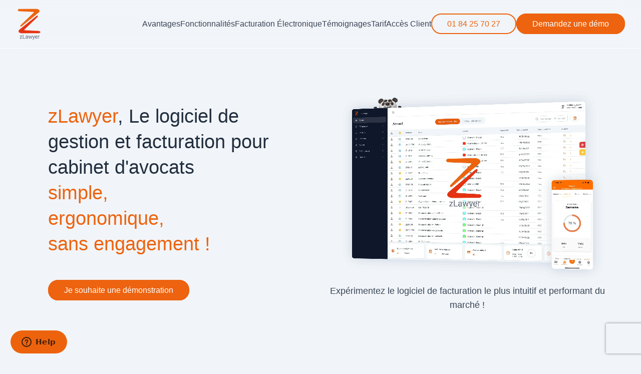

--- FILE ---
content_type: text/html
request_url: https://www.zlawyer.fr/logiciel-avocats/
body_size: 82016
content:
<!DOCTYPE html><html  lang="fr" data-capo=""><head><meta charset="utf-8">
<meta name="viewport" content="width=device-width, initial-scale=1">
<title> Logiciel Facturation Avocat : Solution de gestion cabinets d’avocats</title>
<script id="ze-snippet" src="https://static.zdassets.com/ekr/snippet.js?key=e2d18a03-a4bd-4b4d-986b-292fec2fcd83"></script>
<style>/*! tailwindcss v3.4.4 | MIT License | https://tailwindcss.com*/*,:after,:before{border:0 solid #e5e7eb;box-sizing:border-box}:after,:before{--tw-content:""}:host,html{line-height:1.5;-webkit-text-size-adjust:100%;font-family:ui-sans-serif,system-ui,sans-serif,Apple Color Emoji,Segoe UI Emoji,Segoe UI Symbol,Noto Color Emoji;font-feature-settings:normal;font-variation-settings:normal;-moz-tab-size:4;-o-tab-size:4;tab-size:4;-webkit-tap-highlight-color:transparent}body{line-height:inherit;margin:0}hr{border-top-width:1px;color:inherit;height:0}abbr:where([title]){-webkit-text-decoration:underline dotted;text-decoration:underline dotted}h1,h2,h3,h4,h5,h6{font-size:inherit;font-weight:inherit}a{color:inherit;text-decoration:inherit}b,strong{font-weight:bolder}code,kbd,pre,samp{font-family:ui-monospace,SFMono-Regular,Menlo,Monaco,Consolas,Liberation Mono,Courier New,monospace;font-feature-settings:normal;font-size:1em;font-variation-settings:normal}small{font-size:80%}sub,sup{font-size:75%;line-height:0;position:relative;vertical-align:baseline}sub{bottom:-.25em}sup{top:-.5em}table{border-collapse:collapse;border-color:inherit;text-indent:0}button,input,optgroup,select,textarea{color:inherit;font-family:inherit;font-feature-settings:inherit;font-size:100%;font-variation-settings:inherit;font-weight:inherit;letter-spacing:inherit;line-height:inherit;margin:0;padding:0}button,select{text-transform:none}button,input:where([type=button]),input:where([type=reset]),input:where([type=submit]){-webkit-appearance:button;background-color:transparent;background-image:none}:-moz-focusring{outline:auto}:-moz-ui-invalid{box-shadow:none}progress{vertical-align:baseline}::-webkit-inner-spin-button,::-webkit-outer-spin-button{height:auto}[type=search]{-webkit-appearance:textfield;outline-offset:-2px}::-webkit-search-decoration{-webkit-appearance:none}::-webkit-file-upload-button{-webkit-appearance:button;font:inherit}summary{display:list-item}blockquote,dd,dl,figure,h1,h2,h3,h4,h5,h6,hr,p,pre{margin:0}fieldset{margin:0}fieldset,legend{padding:0}menu,ol,ul{list-style:none;margin:0;padding:0}dialog{padding:0}textarea{resize:vertical}input::-moz-placeholder,textarea::-moz-placeholder{color:#9ca3af;opacity:1}input::placeholder,textarea::placeholder{color:#9ca3af;opacity:1}[role=button],button{cursor:pointer}:disabled{cursor:default}audio,canvas,embed,iframe,img,object,svg,video{display:block;vertical-align:middle}img,video{height:auto;max-width:100%}[hidden]{display:none}*,:after,:before{--tw-border-spacing-x:0;--tw-border-spacing-y:0;--tw-translate-x:0;--tw-translate-y:0;--tw-rotate:0;--tw-skew-x:0;--tw-skew-y:0;--tw-scale-x:1;--tw-scale-y:1;--tw-pan-x: ;--tw-pan-y: ;--tw-pinch-zoom: ;--tw-scroll-snap-strictness:proximity;--tw-gradient-from-position: ;--tw-gradient-via-position: ;--tw-gradient-to-position: ;--tw-ordinal: ;--tw-slashed-zero: ;--tw-numeric-figure: ;--tw-numeric-spacing: ;--tw-numeric-fraction: ;--tw-ring-inset: ;--tw-ring-offset-width:0px;--tw-ring-offset-color:#fff;--tw-ring-color:rgba(59,130,246,.5);--tw-ring-offset-shadow:0 0 #0000;--tw-ring-shadow:0 0 #0000;--tw-shadow:0 0 #0000;--tw-shadow-colored:0 0 #0000;--tw-blur: ;--tw-brightness: ;--tw-contrast: ;--tw-grayscale: ;--tw-hue-rotate: ;--tw-invert: ;--tw-saturate: ;--tw-sepia: ;--tw-drop-shadow: ;--tw-backdrop-blur: ;--tw-backdrop-brightness: ;--tw-backdrop-contrast: ;--tw-backdrop-grayscale: ;--tw-backdrop-hue-rotate: ;--tw-backdrop-invert: ;--tw-backdrop-opacity: ;--tw-backdrop-saturate: ;--tw-backdrop-sepia: ;--tw-contain-size: ;--tw-contain-layout: ;--tw-contain-paint: ;--tw-contain-style: }::backdrop{--tw-border-spacing-x:0;--tw-border-spacing-y:0;--tw-translate-x:0;--tw-translate-y:0;--tw-rotate:0;--tw-skew-x:0;--tw-skew-y:0;--tw-scale-x:1;--tw-scale-y:1;--tw-pan-x: ;--tw-pan-y: ;--tw-pinch-zoom: ;--tw-scroll-snap-strictness:proximity;--tw-gradient-from-position: ;--tw-gradient-via-position: ;--tw-gradient-to-position: ;--tw-ordinal: ;--tw-slashed-zero: ;--tw-numeric-figure: ;--tw-numeric-spacing: ;--tw-numeric-fraction: ;--tw-ring-inset: ;--tw-ring-offset-width:0px;--tw-ring-offset-color:#fff;--tw-ring-color:rgba(59,130,246,.5);--tw-ring-offset-shadow:0 0 #0000;--tw-ring-shadow:0 0 #0000;--tw-shadow:0 0 #0000;--tw-shadow-colored:0 0 #0000;--tw-blur: ;--tw-brightness: ;--tw-contrast: ;--tw-grayscale: ;--tw-hue-rotate: ;--tw-invert: ;--tw-saturate: ;--tw-sepia: ;--tw-drop-shadow: ;--tw-backdrop-blur: ;--tw-backdrop-brightness: ;--tw-backdrop-contrast: ;--tw-backdrop-grayscale: ;--tw-backdrop-hue-rotate: ;--tw-backdrop-invert: ;--tw-backdrop-opacity: ;--tw-backdrop-saturate: ;--tw-backdrop-sepia: ;--tw-contain-size: ;--tw-contain-layout: ;--tw-contain-paint: ;--tw-contain-style: }.container{width:100%}@media (min-width:640px){.container{max-width:640px}}@media (min-width:768px){.container{max-width:768px}}@media (min-width:1024px){.container{max-width:1024px}}@media (min-width:1280px){.container{max-width:1280px}}@media (min-width:1536px){.container{max-width:1536px}}.pointer-events-none{pointer-events:none}.visible{visibility:visible}.static{position:static}.fixed{position:fixed}.absolute{position:absolute}.relative{position:relative}.sticky{position:sticky}.inset-0{inset:0}.-right-16{right:-4rem}.-top-16{top:-4rem}.bottom-5{bottom:1.25rem}.left-0{left:0}.right-5{right:1.25rem}.top-0{top:0}.top-3{top:.75rem}.top-32{top:8rem}.top-6{top:1.5rem}.top-\[18px\]{top:18px}.z-10{z-index:10}.z-20{z-index:20}.row-start-2{grid-row-start:2}.mx-2{margin-left:.5rem;margin-right:.5rem}.mx-auto{margin-left:auto;margin-right:auto}.my-10{margin-bottom:2.5rem;margin-top:2.5rem}.my-12{margin-bottom:3rem;margin-top:3rem}.my-6{margin-bottom:1.5rem;margin-top:1.5rem}.mb-1{margin-bottom:.25rem}.mb-10{margin-bottom:2.5rem}.mb-14{margin-bottom:3.5rem}.mb-16{margin-bottom:4rem}.mb-2{margin-bottom:.5rem}.mb-20{margin-bottom:5rem}.mb-3{margin-bottom:.75rem}.mb-4{margin-bottom:1rem}.mb-6{margin-bottom:1.5rem}.mb-8{margin-bottom:2rem}.ml-1{margin-left:.25rem}.ml-16{margin-left:4rem}.ml-2{margin-left:.5rem}.ml-4{margin-left:1rem}.ml-6{margin-left:1.5rem}.ml-8{margin-left:2rem}.mr-1{margin-right:.25rem}.mr-2{margin-right:.5rem}.mr-3{margin-right:.75rem}.mt-1{margin-top:.25rem}.mt-10{margin-top:2.5rem}.mt-14{margin-top:3.5rem}.mt-2{margin-top:.5rem}.mt-32{margin-top:8rem}.mt-5{margin-top:1.25rem}.mt-6{margin-top:1.5rem}.mt-8{margin-top:2rem}.block{display:block}.inline-block{display:inline-block}.flex{display:flex}.table{display:table}.grid{display:grid}.hidden{display:none}.h-1{height:.25rem}.h-1\.5{height:.375rem}.h-12{height:3rem}.h-16{height:4rem}.h-20{height:5rem}.h-24{height:6rem}.h-28{height:7rem}.h-4{height:1rem}.h-40{height:10rem}.h-6{height:1.5rem}.h-8{height:2rem}.h-\[2px\]{height:2px}.h-fit{height:-moz-fit-content;height:fit-content}.h-full{height:100%}.h-screen{height:100vh}.max-h-14{max-height:3.5rem}.min-h-screen{min-height:100vh}.w-1{width:.25rem}.w-1\.5{width:.375rem}.w-1\/2{width:50%}.w-10{width:2.5rem}.w-28{width:7rem}.w-36{width:9rem}.w-4{width:1rem}.w-40{width:10rem}.w-64{width:16rem}.w-8{width:2rem}.w-\[calc\(160px\*6\)\]{width:960px}.w-auto{width:auto}.w-fit{width:-moz-fit-content;width:fit-content}.w-full{width:100%}.w-max{width:-moz-max-content;width:max-content}.w-screen{width:100vw}.min-w-0{min-width:0}.min-w-48{min-width:12rem}.min-w-full{min-width:100%}.max-w-\[500px\]{max-width:500px}.flex-1{flex:1 1 0%}.flex-auto{flex:1 1 auto}.flex-shrink{flex-shrink:1}.flex-shrink-0{flex-shrink:0}.border-collapse{border-collapse:collapse}.-translate-y-0{--tw-translate-y:-0px}.-translate-y-0,.-translate-y-2{transform:translate(var(--tw-translate-x),var(--tw-translate-y)) rotate(var(--tw-rotate)) skewX(var(--tw-skew-x)) skewY(var(--tw-skew-y)) scaleX(var(--tw-scale-x)) scaleY(var(--tw-scale-y))}.-translate-y-2{--tw-translate-y:-0.5rem}.-translate-y-\[100vh\]{--tw-translate-y:-100vh}.-translate-y-\[100vh\],.translate-y-2{transform:translate(var(--tw-translate-x),var(--tw-translate-y)) rotate(var(--tw-rotate)) skewX(var(--tw-skew-x)) skewY(var(--tw-skew-y)) scaleX(var(--tw-scale-x)) scaleY(var(--tw-scale-y))}.translate-y-2{--tw-translate-y:0.5rem}.-rotate-\[135deg\]{--tw-rotate:-135deg}.-rotate-\[135deg\],.rotate-180{transform:translate(var(--tw-translate-x),var(--tw-translate-y)) rotate(var(--tw-rotate)) skewX(var(--tw-skew-x)) skewY(var(--tw-skew-y)) scaleX(var(--tw-scale-x)) scaleY(var(--tw-scale-y))}.rotate-180{--tw-rotate:180deg}.rotate-\[135deg\]{--tw-rotate:135deg}.rotate-\[135deg\],.scale-110{transform:translate(var(--tw-translate-x),var(--tw-translate-y)) rotate(var(--tw-rotate)) skewX(var(--tw-skew-x)) skewY(var(--tw-skew-y)) scaleX(var(--tw-scale-x)) scaleY(var(--tw-scale-y))}.scale-110{--tw-scale-x:1.1;--tw-scale-y:1.1}.transform{transform:translate(var(--tw-translate-x),var(--tw-translate-y)) rotate(var(--tw-rotate)) skewX(var(--tw-skew-x)) skewY(var(--tw-skew-y)) scaleX(var(--tw-scale-x)) scaleY(var(--tw-scale-y))}.animate-infinite-slider{animation:infiniteSlider 30s linear infinite}@keyframes infiniteSlider{0%{transform:translateX(0)}to{transform:translateX(-100%)}}.animate-infinite-slider-reverse{animation:infiniteSlider 30s linear infinite reverse}.cursor-pointer{cursor:pointer}.resize{resize:both}.scroll-mt-32{scroll-margin-top:8rem}.list-disc{list-style-type:disc}.grid-cols-1{grid-template-columns:repeat(1,minmax(0,1fr))}.grid-cols-2{grid-template-columns:repeat(2,minmax(0,1fr))}.grid-cols-3{grid-template-columns:repeat(3,minmax(0,1fr))}.grid-rows-2{grid-template-rows:repeat(2,minmax(0,1fr))}.flex-col{flex-direction:column}.flex-wrap{flex-wrap:wrap}.items-start{align-items:flex-start}.items-center{align-items:center}.justify-start{justify-content:flex-start}.justify-center{justify-content:center}.justify-between{justify-content:space-between}.justify-items-start{justify-items:start}.justify-items-center{justify-items:center}.gap-1{gap:.25rem}.gap-10{gap:2.5rem}.gap-12{gap:3rem}.gap-2{gap:.5rem}.gap-20{gap:5rem}.gap-4{gap:1rem}.gap-5{gap:1.25rem}.gap-8{gap:2rem}.space-y-2>:not([hidden])~:not([hidden]){--tw-space-y-reverse:0;margin-bottom:calc(.5rem*var(--tw-space-y-reverse));margin-top:calc(.5rem*(1 - var(--tw-space-y-reverse)))}.space-y-3>:not([hidden])~:not([hidden]){--tw-space-y-reverse:0;margin-bottom:calc(.75rem*var(--tw-space-y-reverse));margin-top:calc(.75rem*(1 - var(--tw-space-y-reverse)))}.space-y-4>:not([hidden])~:not([hidden]){--tw-space-y-reverse:0;margin-bottom:calc(1rem*var(--tw-space-y-reverse));margin-top:calc(1rem*(1 - var(--tw-space-y-reverse)))}.space-y-6>:not([hidden])~:not([hidden]){--tw-space-y-reverse:0;margin-bottom:calc(1.5rem*var(--tw-space-y-reverse));margin-top:calc(1.5rem*(1 - var(--tw-space-y-reverse)))}.overflow-hidden{overflow:hidden}.overflow-x-scroll{overflow-x:scroll}.text-clip{text-overflow:clip}.whitespace-nowrap{white-space:nowrap}.text-pretty{text-wrap:pretty}.rounded-radius-current{border-radius:15px}.border{border-width:1px}.border-2{border-width:2px}.border-b{border-bottom-width:1px}.border-l-2{border-left-width:2px}.border-l-4{border-left-width:4px}.border-t{border-top-width:1px}.border-black{--tw-border-opacity:1;border-color:rgb(10 10 10/var(--tw-border-opacity))}.border-blue{--tw-border-opacity:1;border-color:rgb(203 213 225/var(--tw-border-opacity))}.border-gray-100{--tw-border-opacity:1;border-color:rgb(243 244 246/var(--tw-border-opacity))}.border-gray-200{--tw-border-opacity:1;border-color:rgb(229 231 235/var(--tw-border-opacity))}.border-orange{--tw-border-opacity:1;border-color:rgb(237 99 15/var(--tw-border-opacity))}.border-b-white{--tw-border-opacity:1;border-bottom-color:rgb(255 255 255/var(--tw-border-opacity))}.bg-gray-100{--tw-bg-opacity:1;background-color:rgb(243 244 246/var(--tw-bg-opacity))}.bg-gray-400\/75{background-color:rgba(156,163,175,.75)}.bg-gray-50{--tw-bg-opacity:1;background-color:rgb(249 250 251/var(--tw-bg-opacity))}.bg-gray-800{--tw-bg-opacity:1;background-color:rgb(31 41 55/var(--tw-bg-opacity))}.bg-orange{--tw-bg-opacity:1;background-color:rgb(237 99 15/var(--tw-bg-opacity))}.bg-transparent{background-color:transparent}.bg-white{--tw-bg-opacity:1;background-color:rgb(255 255 255/var(--tw-bg-opacity))}.bg-gradient-to-b{background-image:linear-gradient(to bottom,var(--tw-gradient-stops))}.from-gray-50\/50{--tw-gradient-from:rgba(249,250,251,.5) var(--tw-gradient-from-position);--tw-gradient-to:rgba(249,250,251,0) var(--tw-gradient-to-position);--tw-gradient-stops:var(--tw-gradient-from),var(--tw-gradient-to)}.to-white{--tw-gradient-to:#fff var(--tw-gradient-to-position)}.object-contain{-o-object-fit:contain;object-fit:contain}.p-10{padding:2.5rem}.p-16{padding:4rem}.p-2{padding:.5rem}.p-4{padding:1rem}.p-5{padding:1.25rem}.p-6{padding:1.5rem}.p-8{padding:2rem}.px-6{padding-left:1.5rem;padding-right:1.5rem}.px-8{padding-left:2rem;padding-right:2rem}.py-1{padding-bottom:.25rem;padding-top:.25rem}.py-3{padding-bottom:.75rem;padding-top:.75rem}.py-32{padding-bottom:8rem;padding-top:8rem}.py-5{padding-bottom:1.25rem;padding-top:1.25rem}.py-6{padding-bottom:1.5rem;padding-top:1.5rem}.pb-4{padding-bottom:1rem}.pb-6{padding-bottom:1.5rem}.pl-2{padding-left:.5rem}.pl-4{padding-left:1rem}.pr-4{padding-right:1rem}.pt-24{padding-top:6rem}.pt-4{padding-top:1rem}.text-left{text-align:left}.text-center{text-align:center}.align-middle{vertical-align:middle}.text-2xl{font-size:1.5rem;line-height:2rem}.text-3xl{font-size:1.875rem;line-height:2.25rem}.text-4xl{font-size:2.25rem;line-height:2.5rem}.text-6xl{font-size:3.75rem;line-height:1}.text-lg{font-size:1.125rem;line-height:1.75rem}.text-sm{font-size:.875rem;line-height:1.25rem}.text-xl{font-size:1.25rem;line-height:1.75rem}.text-xs{font-size:.75rem;line-height:1rem}.font-bold{font-weight:700}.font-medium{font-weight:500}.font-normal{font-weight:400}.font-semibold{font-weight:600}.uppercase{text-transform:uppercase}.leading-relaxed{line-height:1.625}.text-blue{--tw-text-opacity:1;color:rgb(203 213 225/var(--tw-text-opacity))}.text-gray-400{--tw-text-opacity:1;color:rgb(156 163 175/var(--tw-text-opacity))}.text-gray-600{--tw-text-opacity:1;color:rgb(75 85 99/var(--tw-text-opacity))}.text-gray-700{--tw-text-opacity:1;color:rgb(55 65 81/var(--tw-text-opacity))}.text-gray-800{--tw-text-opacity:1;color:rgb(31 41 55/var(--tw-text-opacity))}.text-gray-900{--tw-text-opacity:1;color:rgb(17 24 39/var(--tw-text-opacity))}.text-green-600{--tw-text-opacity:1;color:rgb(22 163 74/var(--tw-text-opacity))}.text-orange{--tw-text-opacity:1;color:rgb(237 99 15/var(--tw-text-opacity))}.text-red-600{--tw-text-opacity:1;color:rgb(220 38 38/var(--tw-text-opacity))}.text-white{--tw-text-opacity:1;color:rgb(255 255 255/var(--tw-text-opacity))}.underline{text-decoration-line:underline}.opacity-0{opacity:0}.opacity-100{opacity:1}.opacity-25{opacity:.25}.shadow{--tw-shadow:0 1px 3px 0 rgba(0,0,0,.1),0 1px 2px -1px rgba(0,0,0,.1);--tw-shadow-colored:0 1px 3px 0 var(--tw-shadow-color),0 1px 2px -1px var(--tw-shadow-color)}.shadow,.shadow-sm{box-shadow:var(--tw-ring-offset-shadow,0 0 #0000),var(--tw-ring-shadow,0 0 #0000),var(--tw-shadow)}.shadow-sm{--tw-shadow:0 1px 2px 0 rgba(0,0,0,.05);--tw-shadow-colored:0 1px 2px 0 var(--tw-shadow-color)}.outline{outline-style:solid}.blur{--tw-blur:blur(8px);filter:var(--tw-blur) var(--tw-brightness) var(--tw-contrast) var(--tw-grayscale) var(--tw-hue-rotate) var(--tw-invert) var(--tw-saturate) var(--tw-sepia) var(--tw-drop-shadow)}.backdrop-blur-lg{--tw-backdrop-blur:blur(16px)}.backdrop-blur-lg,.backdrop-filter{-webkit-backdrop-filter:var(--tw-backdrop-blur) var(--tw-backdrop-brightness) var(--tw-backdrop-contrast) var(--tw-backdrop-grayscale) var(--tw-backdrop-hue-rotate) var(--tw-backdrop-invert) var(--tw-backdrop-opacity) var(--tw-backdrop-saturate) var(--tw-backdrop-sepia);backdrop-filter:var(--tw-backdrop-blur) var(--tw-backdrop-brightness) var(--tw-backdrop-contrast) var(--tw-backdrop-grayscale) var(--tw-backdrop-hue-rotate) var(--tw-backdrop-invert) var(--tw-backdrop-opacity) var(--tw-backdrop-saturate) var(--tw-backdrop-sepia)}.transition{transition-duration:.15s;transition-property:color,background-color,border-color,text-decoration-color,fill,stroke,opacity,box-shadow,transform,filter,-webkit-backdrop-filter;transition-property:color,background-color,border-color,text-decoration-color,fill,stroke,opacity,box-shadow,transform,filter,backdrop-filter;transition-property:color,background-color,border-color,text-decoration-color,fill,stroke,opacity,box-shadow,transform,filter,backdrop-filter,-webkit-backdrop-filter;transition-timing-function:cubic-bezier(.4,0,.2,1)}.transition-all{transition-duration:.15s;transition-property:all;transition-timing-function:cubic-bezier(.4,0,.2,1)}.transition-colors{transition-duration:.15s;transition-property:color,background-color,border-color,text-decoration-color,fill,stroke;transition-timing-function:cubic-bezier(.4,0,.2,1)}.transition-transform{transition-property:transform;transition-timing-function:cubic-bezier(.4,0,.2,1)}.duration-150,.transition-transform{transition-duration:.15s}.duration-200{transition-duration:.2s}.duration-300{transition-duration:.3s}.duration-500{transition-duration:.5s}.ease-in-out{transition-timing-function:cubic-bezier(.4,0,.2,1)}.before\:absolute:before{content:var(--tw-content);position:absolute}.before\:left-0:before{content:var(--tw-content);left:0}.before\:top-0:before{content:var(--tw-content);top:0}.before\:z-\[2\]:before{content:var(--tw-content);z-index:2}.before\:h-full:before{content:var(--tw-content);height:100%}.before\:w-\[100px\]:before{content:var(--tw-content);width:100px}.before\:bg-\[linear-gradient\(to_right\2c white_0\%\2c rgba\(255\2c 255\2c 255\2c 0\)_100\%\)\]:before{background-image:linear-gradient(90deg,#fff 0,hsla(0,0%,100%,0));content:var(--tw-content)}.before\:content-\[\'\'\]:before{--tw-content:"";content:var(--tw-content)}.after\:absolute:after{content:var(--tw-content);position:absolute}.after\:right-0:after{content:var(--tw-content);right:0}.after\:top-0:after{content:var(--tw-content);top:0}.after\:z-\[2\]:after{content:var(--tw-content);z-index:2}.after\:h-full:after{content:var(--tw-content);height:100%}.after\:w-\[100px\]:after{content:var(--tw-content);width:100px}.after\:-scale-x-100:after{content:var(--tw-content);--tw-scale-x:-1;transform:translate(var(--tw-translate-x),var(--tw-translate-y)) rotate(var(--tw-rotate)) skewX(var(--tw-skew-x)) skewY(var(--tw-skew-y)) scaleX(var(--tw-scale-x)) scaleY(var(--tw-scale-y))}.after\:bg-\[linear-gradient\(to_right\2c white_0\%\2c rgba\(255\2c 255\2c 255\2c 0\)_100\%\)\]:after{background-image:linear-gradient(90deg,#fff 0,hsla(0,0%,100%,0));content:var(--tw-content)}.after\:content-\[\'\'\]:after{--tw-content:"";content:var(--tw-content)}.hover\:scale-\[1\.02\]:hover{--tw-scale-x:1.02;--tw-scale-y:1.02;transform:translate(var(--tw-translate-x),var(--tw-translate-y)) rotate(var(--tw-rotate)) skewX(var(--tw-skew-x)) skewY(var(--tw-skew-y)) scaleX(var(--tw-scale-x)) scaleY(var(--tw-scale-y))}.hover\:bg-gray-50:hover{--tw-bg-opacity:1;background-color:rgb(249 250 251/var(--tw-bg-opacity))}.hover\:text-orange:hover{--tw-text-opacity:1;color:rgb(237 99 15/var(--tw-text-opacity))}.hover\:opacity-30:hover{opacity:.3}.hover\:shadow-md:hover{--tw-shadow:0 4px 6px -1px rgba(0,0,0,.1),0 2px 4px -2px rgba(0,0,0,.1);--tw-shadow-colored:0 4px 6px -1px var(--tw-shadow-color),0 2px 4px -2px var(--tw-shadow-color);box-shadow:var(--tw-ring-offset-shadow,0 0 #0000),var(--tw-ring-shadow,0 0 #0000),var(--tw-shadow)}.focus\:outline-none:focus{outline:2px solid transparent;outline-offset:2px}.group:hover .group-hover\:text-orange{--tw-text-opacity:1;color:rgb(237 99 15/var(--tw-text-opacity))}@media (min-width:640px){.sm\:h-16{height:4rem}.sm\:w-full{width:100%}.sm\:flex-row{flex-direction:row}.sm\:justify-center{justify-content:center}.sm\:bg-white{--tw-bg-opacity:1;background-color:rgb(255 255 255/var(--tw-bg-opacity))}}@media (min-width:768px){.md\:block{display:block}.md\:flex{display:flex}.md\:hidden{display:none}.md\:h-28{height:7rem}.md\:h-96{height:24rem}.md\:w-1\/2{width:50%}.md\:w-3\/4{width:75%}.md\:w-\[calc\(230px\*6\)\]{width:1380px}.md\:grid-cols-2{grid-template-columns:repeat(2,minmax(0,1fr))}.md\:grid-cols-6{grid-template-columns:repeat(6,minmax(0,1fr))}.md\:flex-row{flex-direction:row}.md\:items-start{align-items:flex-start}.md\:justify-start{justify-content:flex-start}.md\:gap-20{gap:5rem}.md\:gap-4{gap:1rem}.md\:p-0{padding:0}.md\:p-12{padding:3rem}.md\:px-8{padding-left:2rem;padding-right:2rem}}@media (min-width:1024px){.lg\:top-20{top:5rem}.lg\:row-span-1{grid-row:span 1/span 1}.lg\:row-start-1{grid-row-start:1}.lg\:block{display:block}.lg\:flex{display:flex}.lg\:hidden{display:none}.lg\:w-fit{width:-moz-fit-content;width:fit-content}.lg\:grid-cols-2{grid-template-columns:repeat(2,minmax(0,1fr))}.lg\:justify-items-end{justify-items:end}.lg\:gap-8{gap:2rem}.lg\:text-left{text-align:left}}@media (min-width:1280px){.xl\:block{display:block}.xl\:flex{display:flex}.xl\:grid-cols-2{grid-template-columns:repeat(2,minmax(0,1fr))}.xl\:flex-row{flex-direction:row}}@media (min-width:1536px){.\32xl\:p-20{padding:5rem}}@media (prefers-color-scheme:dark){.dark\:border-l{border-left-width:1px}}</style>
<style>@font-face{font-family:Roboto-Light;src:font-url("~/assets/fonts/roboto/Roboto-Light.ttf") format("truetype")}@font-face{font-family:Roboto-Regular;src:font-url("~/assets/fonts/roboto/Roboto-Regular.ttf") format("truetype")}@font-face{font-family:Roboto-Medium;src:font-url("~/assets/fonts/roboto/Roboto-Medium.ttf") format("truetype")}@font-face{font-family:Roboto-Bold;src:font-url("~/assets/fonts/roboto/Roboto-Bold.ttf") format("truetype")}@font-face{font-family:Roboto-Black;src:font-url("~/assets/fonts/roboto/Roboto-Black.ttf") format("truetype")}:root{--color-white:#fff;--color-light-blue:#f1f5f9;--color-blue:#cbd5e1;--color-dark-blue:#394454;--color-midnight-blue:#222e3e;--color-orange:#ed630f;--color-black:#0a0a0a;--transition-small:0.1s;--transition-medium:0.3s;--radius-current:15px;--shadow-current:0px 0px 20px var(--color-blue)}html{scroll-behavior:smooth}body{background-color:var(--color-light-blue)}ul{list-style-type:none}a{text-decoration:none}.max-width-white-section{background:var(--color-white)}.max-width-white-section-content{margin:0 auto;max-width:1920px!important;overflow:hidden;padding:80px clamp(20px,5vw,100px)}.max-width-white-section-content h2{text-align:center}.max-width-blue-section{margin:0 auto;max-width:1920px;padding:80px clamp(20px,5vw,130px)}.rounded-full{border-radius:999px}h1,h2,h3,h4,h5,h6{color:var(--color-midnight-blue)}.subtitle,a,li,p{color:var(--color-dark-blue)}h1{font-size:clamp(2rem,3vw,3.5rem);line-height:clamp(2.5rem,4vw,4rem)}h1,h2{font-family:Roboto-Bold,sans-serif}h2{font-size:clamp(1.5rem,2.5vw,3rem);line-height:clamp(2rem,3.5vw,4rem)}h3{font-size:clamp(1.2rem,2vw,2.5rem)}h3,h4{font-family:Roboto-Medium,sans-serif}h4{font-size:clamp(1rem,1.5vw,2rem)}.subtitle,li,p{font-family:Roboto-Light,sans-serif;font-size:1rem;font-weight:200}.text-bolder{font-size:1rem;font-weight:600}.text-bolder,.text-link{font-family:Roboto-Regular,sans-serif}.text-link{transition:var(--transition-small)}.text-link:hover{color:var(--color-orange)}.text-underline{position:relative}.text-underline:before{background:var(--color-orange);border-radius:999px;bottom:5px;content:"";height:4px;left:5px;position:absolute;width:100%;z-index:-1}.text-ai{background:linear-gradient(#eee -20%,#ed630f);-webkit-background-clip:text;-webkit-text-fill-color:transparent;font-weight:700}.button-orange,.button-transparent{border:2px solid var(--color-orange);border-radius:999px;cursor:pointer;font-family:Roboto-Medium,sans-serif;padding:10px 30px;text-align:center;transition:var(--transition-medium)}.button-transparent{background-color:transparent;color:var(--color-orange)}.button-transparent a{color:var(--color-orange);text-align:center}.button-orange,.button-transparent:hover{background-color:var(--color-orange);color:var(--color-white)}.button-orange a{color:var(--color-white);text-align:center}.button-orange:hover{background-color:transparent;color:var(--color-orange)}</style>
<style>.header-container[data-v-a8c55b73]{-webkit-backdrop-filter:blur(15px);backdrop-filter:blur(15px)}</style>
<style>.cookies-container[data-v-69aba2a3]{align-items:center;display:flex;justify-content:space-between;padding:50px 20px;width:100%}.cookies-container .button-orange[data-v-69aba2a3]{margin:5px;width:140px}</style>
<style>.anim-hero[data-v-00aeb800]{opacity:0;transform:translateY(-50px)}.container-img[data-v-00aeb800],.hero[data-v-00aeb800]{perspective:1500px}.container-img .img-hero[data-v-00aeb800]{transform:rotateY(-15deg)}@media screen and (max-width:1024px){.container-img .img-hero[data-v-00aeb800]{transform:rotateY(0deg)}}.text-replace[data-v-00aeb800]{font-family:Roboto-Regular,sans-serif}</style>
<style>.anim-advantages[data-v-68d5bebf]{opacity:0;transform:translateY(-50px)}.card-shadow[data-v-68d5bebf]{background-color:var(--color-white);border-radius:var(--radius-current);box-shadow:0 0 20px var(--color-blue)}.panda-side[data-v-68d5bebf]{left:-88px}.panda-top[data-v-68d5bebf]{top:-53px}</style>
<style>.anim-adaptative[data-v-89ee190c]{opacity:0;transform:translateY(-50px)}</style>
<style>.border-img[data-v-16bb7251]{border-radius:15px}</style>
<style>.anim-infos[data-v-684e3ad2]{opacity:0;transform:translateY(-50px)}</style>
<style>.no-scrollbar[data-v-73623d04]::-webkit-scrollbar{display:none}h2[data-v-73623d04]{padding:0 clamp(20px,5vw,130px)}.slider-padding[data-v-73623d04]{padding:20px clamp(20px,5vw,130px)}.card-testimonial[data-v-73623d04]{background-color:var(--color-white);border-radius:var(--radius-current);box-shadow:var(--shadow-current);flex-shrink:0;max-width:700px;padding:50px;position:relative;width:38vw}@media screen and (max-width:1200px){.card-testimonial[data-v-73623d04]{padding:30px;width:70%}}@media screen and (max-width:700px){.card-testimonial[data-v-73623d04]{padding:30px;width:90%}}.card-testimonial .logo-client[data-v-73623d04]{height:50px;margin-bottom:40px;margin-left:20px;width:auto}.card-testimonial .client-sign[data-v-73623d04]{float:right;margin-top:50px}.card-testimonial .quote[data-v-73623d04]{position:absolute;right:10%;top:-20px;width:60px}</style>
<style>.card-pricing[data-v-86bc2bd3]{border-radius:var(--radius-current);box-shadow:var(--shadow-current)}</style>
<link rel="preload" as="fetch" crossorigin="anonymous" href="/logiciel-avocats/_payload.json?ba1f0610-9de3-4775-b2bd-c8a95cc6c263">
<link rel="modulepreload" as="script" crossorigin href="/logiciel-avocats/_nuxt/D92aESLn.js">
<link rel="modulepreload" as="script" crossorigin href="/logiciel-avocats/_nuxt/ClKe8BKl.js">
<link rel="modulepreload" as="script" crossorigin href="/logiciel-avocats/_nuxt/BqXfPidY.js">
<link rel="modulepreload" as="script" crossorigin href="/logiciel-avocats/_nuxt/BwECwYPI.js">
<link rel="modulepreload" as="script" crossorigin href="/logiciel-avocats/_nuxt/DYtIRBpN.js">
<script id="elfsight" src="https://apps.elfsight.com/p/platform.js" defer></script>
<link rel="prefetch" as="script" crossorigin href="/logiciel-avocats/_nuxt/CArH7iTA.js">
<link rel="prefetch" as="script" crossorigin href="/logiciel-avocats/_nuxt/CdbfDFQ-.js">
<link rel="prefetch" as="script" crossorigin href="/logiciel-avocats/_nuxt/BPRj42PF.js">
<meta name="msapplication-TileColor" content="#da532c">
<meta name="msapplication-config" content="/favicon/browserconfig.xml">
<meta name="theme-color" content="#ffffff">
<meta name="title" content=" Logiciel Facturation Avocat : Solution de gestion cabinets d’avocats">
<meta name="description" content="Logiciel avocat intuitif, simple, et complet pour la gestion du cabinet | zLawyer aide les avocats, depuis 2006, à ne plus perdre de temps... à en saisir.">
<meta name="keywords" content="logicel avocat cabinet facturation">
<meta name="twitter:card" content="summary_large_image">
<meta name="twitter:title" content=" Logiciel Facturation Avocat : Solution de gestion cabinets d’avocats">
<meta name="twitter:description" content="Logiciel avocat intuitif, simple, et complet pour la gestion du cabinet | zLawyer aide les avocats, depuis 2006, à ne plus perdre de temps... à en saisir.">
<meta name="twitter:image" content="/ogImage.webp">
<meta name="format-detection" content="telephone=no">
<meta property="og:type" content="website">
<meta property="og:url" content="https://www.zlawyer.fr/logiciel-avocats/">
<meta property="og:title" content="Logiciel facturation avocat : Solution de gestion cabinets d’avocats">
<meta property="og:description" content="Logiciel avocat intuitif, simple, et complet pour la gestion du cabinet | zLawyer aide les avocats, depuis 2006, à ne plus perdre de temps... à en saisir.">
<meta property="og:image" content="/ogImage.webp">
<link rel="icon" type="image/x-icon" href="/favicon.ico">
<link rel="apple-touch-icon" sizes="180x180" href="/favicon/apple-touch-icon.png">
<link rel="icon" type="image/png" sizes="32x32" href="/favicon/favicon-32x32.png">
<link rel="icon" type="image/png" sizes="16x16" href="/favicon/favicon-16x16.png">
<link rel="manifest" href="/logiciel-avocats/favicon/site.webmanifest">
<link rel="mask-icon" href="/favicon/safari-pinned-tab.svg" color="#5bbad5">
<link rel="shortcut icon" href="/favicon/favicon.ico">
<link rel="canonical" href="https://www.zlawyer.fr/logiciel-avocats/">
<script type="module" src="/logiciel-avocats/_nuxt/D92aESLn.js" crossorigin></script>
<script id="unhead:payload" type="application/json">{"title":" Logiciel Facturation Avocat : Solution de gestion cabinets d’avocats"}</script></head><body><div id="__nuxt"><div><div class="backdrop-blur-lg fixed border-b border-b-white z-10 w-screen" data-v-a8c55b73><div class="header max-w—[1920px] mx-auto h-24 flex items-center justify-between px-8 py-6 w-full" data-v-a8c55b73><a aria-current="page" href="/logiciel-avocats/" class="router-link-active router-link-exact-active" title="Page Home" data-v-a8c55b73><img src="https://www.zlawyer.fr/logiciel-avocats/images/logos/zeleLogo.png" class="h-12 sm:h-16 cursor-pointer" alt="Logo zLawyer" data-v-a8c55b73></a><ul class="items-center hidden lg:flex gap-8 header-nav" data-v-a8c55b73><li data-v-a8c55b73><a class="text-link" href="/#solutions" data-v-a8c55b73>Avantages</a></li><li data-v-a8c55b73><a class="text-link" href="/#fonctionnalites" data-v-a8c55b73>Fonctionnalités</a></li><li data-v-a8c55b73><a class="text-link" href="/#facturation-electronique" data-v-a8c55b73>Facturation Électronique</a></li><li data-v-a8c55b73><a class="text-link" href="/#clients" data-v-a8c55b73>Témoignages</a></li><li data-v-a8c55b73><a class="text-link" href="/#tarif" data-v-a8c55b73>Tarif</a></li><li data-v-a8c55b73><a class="text-link" href="https://client.zlawyer.fr/sign-in" target="_blank" data-v-a8c55b73>Accès Client</a></li><li class="hidden xl:block" data-v-a8c55b73><a href="tel:330184257027" class="button-transparent text-link font-normal" data-v-a8c55b73>01 84 25 70 27</a></li><li data-v-a8c55b73><a href="/logiciel-avocats/contact" class="button-orange text-center w-full" title="Page Contact" data-v-a8c55b73>Demandez une démo </a></li></ul><ul class="items-center justify-center flex-col gap-8 flex fixed top-0 left-0 w-screen h-screen transition-all duration-300 bg-white -translate-y-[100vh]" data-v-a8c55b73><li data-v-a8c55b73><a class="text-link text-xl" href="/#solutions" data-v-a8c55b73>Avantages</a></li><li data-v-a8c55b73><a class="text-link text-xl" href="/#fonctionnalites" data-v-a8c55b73>Fonctionnalités</a></li><li data-v-a8c55b73><a class="text-link text-xl" href="/#facturation-electronique" data-v-a8c55b73>Facturation Électronique</a></li><li data-v-a8c55b73><a class="text-link text-xl" href="/#clients" data-v-a8c55b73>Témoignages</a></li><li data-v-a8c55b73><a class="text-link text-xl" href="/#tarif" data-v-a8c55b73>Tarif</a></li><li data-v-a8c55b73><a class="text-link text-xl" href="https://client.zlawyer.fr/sign-in" target="_blank" data-v-a8c55b73>Accès Client</a></li><li class="flex flex-col gap-4" data-v-a8c55b73><a href="tel:330184257027" class="button-transparent text-link font-normal" data-v-a8c55b73>01 84 25 70 27</a><a href="/logiciel-avocats/contact" class="button-orange text-center w-full" title="Page Contact" data-v-a8c55b73>Demandez un démo </a></li></ul><div class="burger block lg:hidden" data-v-a8c55b73><div class="w-10 h-6 relative cursor-pointer btn1" data-v-a8c55b73><div class="w-full h-[2px] absolute bg-orange transition-all duration-300 lignes top-0" data-v-a8c55b73></div><div class="w-full h-[2px] absolute bg-orange transition-all duration-300 lignes top-3 opacity-100" data-v-a8c55b73></div><div class="w-full h-[2px] absolute bg-orange transition-all duration-300 lignes top-6" data-v-a8c55b73></div></div></div></div></div><main class="pt-24 min-h-screen"><!--[--><div data-v-69aba2a3><div class="hero max-width-blue-section grid grid-cols-1 lg:grid-cols-2 gap-5 items-center" data-v-69aba2a3 data-v-00aeb800><div class="flex flex-col items-center lg:block row-start-2 lg:row-start-1 md:px-8" data-v-00aeb800><h1 class="anim-hero text-center lg:text-left mb-14" data-v-00aeb800><span class="text-orange" data-v-00aeb800>zLawyer</span>, Le logiciel de gestion et facturation pour cabinet d&#39;avocats <br data-v-00aeb800><span class="text-orange" data-v-00aeb800>simple, <br data-v-00aeb800>ergonomique, <br data-v-00aeb800>sans engagement !</span></h1><a href="/logiciel-avocats/contact" class="anim-hero button-orange w-max" title="Page Contact" data-v-00aeb800>Je souhaite une démonstration </a></div><div class="container-img" data-v-00aeb800><img src="/logiciel-avocats/images/hero/illustrationHero.webp" alt="illustration du logiciel" class="w-full img-hero anim-hero" data-v-00aeb800><p class="text-center text-lg hidden lg:block" data-v-00aeb800> Expérimentez le logiciel de facturation le plus intuitif et performant du marché ! </p></div></div><div class="max-width-blue-section flex flex-col gap-4" data-v-69aba2a3><p class="text-2xl" data-v-69aba2a3>La solution la mieux notée par vos confrères</p><div class="elfsight-app-40a72e46-54ca-4289-8839-eef281cb505c" data-v-69aba2a3></div></div><div class="max-width-blue-section flex flex-col items-center gap-12" id="solutions" data-v-69aba2a3 data-v-68d5bebf><div class="w-full flex flex-col items-start gap-2" data-v-68d5bebf><h2 data-v-68d5bebf>Avantages de notre logiciel de facturation conçu pour les avocats</h2><p class="" data-v-68d5bebf> La puissance de zLawyer réside dans son parfait équilibre entre simplicité d’utilisation, richesse fonctionnelle et la qualité approuvée du service support. </p></div><div class="container-solutions grid grid-cols-1 md:grid-cols-2 gap-4 md:px-8" data-v-68d5bebf><div class="anim-advantages card-shadow p-8 md:p-12 flex flex-col gap-4" data-v-68d5bebf><div class="flex items-center justify-between" data-v-68d5bebf><h3 class="uppercase text-orange" data-v-68d5bebf>Exhaustivité</h3><svg data-name="Groupe 2" xmlns="http://www.w3.org/2000/svg" width="54" height="54" viewBox="0 0 54 54" data-v-68d5bebf><circle id="Ellipse_1" data-name="Ellipse 1" cx="27" cy="27" r="27" fill="#ed630d" data-v-68d5bebf></circle><path id="Icon_ionic-ios-star" data-name="Icon ionic-ios-star" d="M29.179,12.372H19.988L17.2,4.037a1.012,1.012,0,0,0-1.9,0L12.5,12.372H3.25a1,1,0,0,0-1,1,.735.735,0,0,0,.019.169.96.96,0,0,0,.419.706l7.554,5.323L7.342,28a1,1,0,0,0,.344,1.125.967.967,0,0,0,.562.244,1.225,1.225,0,0,0,.625-.225l7.373-5.255,7.373,5.255a1.171,1.171,0,0,0,.625.225.9.9,0,0,0,.556-.244A.99.99,0,0,0,25.143,28l-2.9-8.429L29.735,14.2l.181-.156a1.048,1.048,0,0,0,.325-.669A1.058,1.058,0,0,0,29.179,12.372Z" transform="translate(10.755 10.629)" fill="#fff" data-v-68d5bebf></path></svg></div><div class="flex flex-col gap-2" data-v-68d5bebf><p data-v-68d5bebf><span class="text-bolder" data-v-68d5bebf>La solution de facturation tout-en-un :</span> Parce que zLawyer a été pensé et développé en étroite collaboration avec des avocats, il regroupe toutes les fonctionnalités essentielles dont vous avez besoin. </p><div class="w-full grid grid-cols-2 gap-2" data-v-68d5bebf><div class="flex items-start justify-start gap-1" data-v-68d5bebf><span class="text-orange" data-v-68d5bebf>•</span><p data-v-68d5bebf>Gestion des dossiers et des temps</p></div><div class="flex items-start justify-start gap-1" data-v-68d5bebf><span class="text-orange" data-v-68d5bebf>•</span><p data-v-68d5bebf>Relance des impayés</p></div><div class="flex items-start justify-start gap-1" data-v-68d5bebf><span class="text-orange" data-v-68d5bebf>•</span><p data-v-68d5bebf>Gestion documentaire</p></div><div class="flex items-start justify-start gap-1" data-v-68d5bebf><span class="text-orange" data-v-68d5bebf>•</span><p data-v-68d5bebf>Classement des emails</p></div><div class="flex items-start justify-start gap-1" data-v-68d5bebf><span class="text-orange" data-v-68d5bebf>•</span><p data-v-68d5bebf>Facturation personnalisée des honoraires</p></div><div class="flex items-start justify-start gap-1" data-v-68d5bebf><span class="text-orange" data-v-68d5bebf>•</span><p data-v-68d5bebf>Agenda des tâches</p></div><div class="flex items-start justify-start gap-1" data-v-68d5bebf><span class="text-orange" data-v-68d5bebf>•</span><p data-v-68d5bebf>Facturation des frais et des débours</p></div><div class="flex items-start justify-start gap-1" data-v-68d5bebf><span class="text-orange" data-v-68d5bebf>•</span><p data-v-68d5bebf>Export comptable adapté</p></div><div class="flex items-start justify-start gap-1" data-v-68d5bebf><span class="text-orange" data-v-68d5bebf>•</span><p data-v-68d5bebf>Suivi du reste à facturer par dossier</p></div><div class="flex items-start justify-start gap-1" data-v-68d5bebf><span class="text-orange" data-v-68d5bebf>•</span><p data-v-68d5bebf>Rapports financiers détaillés</p></div><div class="flex items-start justify-start gap-1" data-v-68d5bebf><span class="text-orange" data-v-68d5bebf>•</span><p data-v-68d5bebf>Suivi et analyse des performances</p></div><div class="flex items-start justify-start gap-1" data-v-68d5bebf><span class="text-orange" data-v-68d5bebf>•</span><p data-v-68d5bebf>Et <span class="text-orange font-bold" data-v-68d5bebf>+</span> encore...</p></div></div></div></div><div class="anim-advantages card-shadow relative p-8 md:p-12 flex flex-col gap-4" data-v-68d5bebf><img src="images/pandas/pandaTop.png" class="panda-top hidden md:block absolute w-36" alt="panda" data-v-68d5bebf><div class="flex items-center justify-between" data-v-68d5bebf><h3 class="uppercase text-orange" data-v-68d5bebf>Facilité</h3><svg data-name="Groupe 2" xmlns="http://www.w3.org/2000/svg" width="54" height="54" viewBox="0 0 54 54" data-v-68d5bebf><circle id="Ellipse_1" data-name="Ellipse 1" cx="27" cy="27" r="27" fill="#ed630d" data-v-68d5bebf></circle><path id="Icon_material-thumb-up" data-name="Icon material-thumb-up" d="M1.5,24.288H6.058V10.615H1.5ZM26.567,11.755a2.286,2.286,0,0,0-2.279-2.279H17.1l1.082-5.207.034-.365a1.715,1.715,0,0,0-.5-1.208L16.506,1.5l-7.5,7.509a2.228,2.228,0,0,0-.672,1.607V22.009a2.286,2.286,0,0,0,2.279,2.279H20.87a2.263,2.263,0,0,0,2.1-1.39l3.441-8.033a2.251,2.251,0,0,0,.16-.832V11.857l-.011-.011Z" transform="translate(12.967 14.106)" fill="#fff" data-v-68d5bebf></path></svg></div><div class="w-full flex flex-col gap-2" data-v-68d5bebf><div class="flex flex-col items-start justify-start gap-1" data-v-68d5bebf><p data-v-68d5bebf><span class="font-bold" data-v-68d5bebf>D’utilisation :</span> Une prise en main ultra-rapide. De la saisie des temps en passant par la gestion des dossiers et évidemment l’émission de factures, de la plus simple à la plus complexe, tout a été pensé dans cette solution de facturation pour avocats pour être simple d’utilisation et intuitive. </p></div><div class="flex flex-col items-start justify-start gap-1" data-v-68d5bebf><p data-v-68d5bebf><span class="font-bold" data-v-68d5bebf>De paramétrage :</span> L’outil est personnalisable afin de répondre à vos propres besoins et d&#39;aller droit au but rapidement et facilement. </p></div><div class="flex flex-col items-start justify-start gap-1" data-v-68d5bebf><p data-v-68d5bebf><span class="font-bold" data-v-68d5bebf>De souscription :</span> Sans engagement, le nombre d&#39;utilisateurs est ajustable à tout moment avec un tarif appliqué en fonction du nombre d&#39;abonnés, et sans frais caché : un seul tarif pour l&#39;ensemble des fonctionnalités de zLawyer. </p></div></div></div><div class="anim-advantages card-shadow p-8 md:p-12 flex flex-col gap-4" data-v-68d5bebf><div class="flex items-center justify-between" data-v-68d5bebf><h3 class="uppercase text-orange" data-v-68d5bebf>Service Premium</h3><svg xmlns="http://www.w3.org/2000/svg" width="54" height="54" viewBox="0 0 54 54" data-v-68d5bebf><g data-name="Groupe 2" transform="translate(-0.379)" data-v-68d5bebf><circle id="Ellipse_1" data-name="Ellipse 1" cx="27" cy="27" r="27" transform="translate(0.379)" fill="#ed630d" data-v-68d5bebf></circle><path id="Icon_awesome-handshake" data-name="Icon awesome-handshake" d="M21.583,4.5H17.318a1.5,1.5,0,0,0-1.072.468l-4.881,5.02c0,.006-.01.017-.015.022a2.416,2.416,0,0,0-.1,3.123,1.908,1.908,0,0,0,2.785.151c0-.006.015-.006.02-.011L18.018,9.19a.738.738,0,0,1,1.122.056.97.97,0,0,1-.05,1.26l-1.3,1.333,7.229,6.592a3.813,3.813,0,0,1,.392.429V8.069L22.705,5.024A1.5,1.5,0,0,0,21.583,4.5ZM27.01,8.081V20.568A1.694,1.694,0,0,0,28.6,22.353h3.178V8.081Zm2.383,12.488a.9.9,0,1,1,.794-.892A.85.85,0,0,1,29.394,20.568ZM0,22.347H3.178a1.694,1.694,0,0,0,1.589-1.785V8.081H0Zm2.383-3.564a.9.9,0,0,1,0,1.785.9.9,0,0,1,0-1.785Zm21.643,1.037-7.413-6.76-1.49,1.534a3.311,3.311,0,0,1-5.05-.245,4.374,4.374,0,0,1,.218-5.672L14.354,4.5H10.193a1.5,1.5,0,0,0-1.122.524L6.355,8.069V20.557h.909l4.493,4.568a2.946,2.946,0,0,0,4.469-.519l.01-.011.889.864a1.711,1.711,0,0,0,2.6-.3l1.559-2.153.268.245a1.471,1.471,0,0,0,2.234-.262l.472-.653a1.942,1.942,0,0,0-.228-2.515Z" transform="translate(11.112 11.788)" fill="#fff" data-v-68d5bebf></path></g></svg></div><p data-v-68d5bebf> zLawyer, c’est aussi une culture axée sur le <span class="font-bold" data-v-68d5bebf>service et l’écoute</span>. Notre réputation s’est construite sur notre réactivité et notre efficacité à répondre à vos besoins en temps réel. </p><p data-v-68d5bebf> zLawyer, c’est une équipe de support client premium, accessible et proche de vous, qui vous accompagne dans votre quotidien, et ce, <span class="font-bold" data-v-68d5bebf>sans surcoût</span>. </p><p data-v-68d5bebf>Notre équipe d&#39;experts est là pour vous conseiller et garantir votre tranquillité d&#39;esprit.</p></div><div class="anim-advantages card-shadow relative p-8 md:p-12 flex flex-col gap-4" data-v-68d5bebf><img src="images/pandas/pandaSide.png" class="panda-side hidden md:block absolute h-40" alt="panda" data-v-68d5bebf><div class="flex items-center justify-between" data-v-68d5bebf><h3 class="uppercase text-orange" data-v-68d5bebf>Évolutif - Innovant</h3><svg data-name="Groupe 2" xmlns="http://www.w3.org/2000/svg" width="54" height="54" viewBox="0 0 54 54" data-v-68d5bebf><circle id="Ellipse_1" data-name="Ellipse 1" cx="27" cy="27" r="27" fill="#ed630d" data-v-68d5bebf></circle><path id="Icon_awesome-balance-scale" data-name="Icon awesome-balance-scale" d="M11.466,15.049h0c0-.725.06-.391-3.809-8.13a2.152,2.152,0,0,0-3.846,0C-.092,14.725,0,14.348,0,15.049H0c0,1.979,2.567,3.583,5.733,3.583S11.466,17.028,11.466,15.049ZM5.733,7.883l3.225,6.45H2.508Zm22.932,7.166c0-.725.06-.391-3.809-8.13a2.152,2.152,0,0,0-3.846,0c-3.9,7.805-3.809,7.428-3.809,8.13h0c0,1.979,2.567,3.583,5.733,3.583s5.733-1.6,5.733-3.583Zm-8.957-.717,3.225-6.45,3.225,6.45Zm3.942,5.733H15.766V6.864A3.586,3.586,0,0,0,17.844,4.3h5.805a.716.716,0,0,0,.717-.717V2.15a.716.716,0,0,0-.717-.717H17.183a3.551,3.551,0,0,0-5.7,0H5.016A.716.716,0,0,0,4.3,2.15V3.583a.716.716,0,0,0,.717.717h5.805A3.586,3.586,0,0,0,12.9,6.864v13.2H5.016a.716.716,0,0,0-.717.717v1.433a.716.716,0,0,0,.717.717H23.649a.716.716,0,0,0,.717-.717V20.783A.716.716,0,0,0,23.649,20.066Z" transform="translate(12.667 15.534)" fill="#fff" data-v-68d5bebf></path></svg></div><p data-v-68d5bebf> Notre approche centrée sur l’innovation vous permet de bénéficier d&#39;un logiciel pour avocats en <span class="font-bold" data-v-68d5bebf>évolution constante, performant et intuitif</span>. Notre expertise dans l&#39;évaluation de vos besoins et notre agilité en matière de développement R&amp;D nous permettent de répondre de manière proactive à toutes vos attentes spécifiques. </p><p data-v-68d5bebf> Profitez régulièrement de nouvelles fonctionnalités, sans impact sur votre budget d&#39;abonnement, tout en garantissant <span class="font-bold" data-v-68d5bebf> Simplicité et Ergonomie</span>. </p></div></div><a href="/logiciel-avocats/contact" class="button-orange text-center w-fit" title="Page Contact" data-v-68d5bebf>Demandez un démo</a></div><div class="max-width-white-section" data-v-69aba2a3 data-v-89ee190c><div class="max-width-white-section-content text-center flex flex-col items-center gap-8 container-adaptative" data-v-89ee190c><div class="w-full flex flex-col items-center gap-2" data-v-89ee190c><h2 class="anim-adaptative text-orange" data-v-89ee190c> zLawyer s’adapte à votre organisation </h2><p class="anim-adaptative w-full md:w-3/4" data-v-89ee190c> Que votre cabinet soit équipé d’un <span class="text-bolder" data-v-89ee190c>NAS</span>, d’un serveur ou encore d’un <span class="text-bolder" data-v-89ee190c>cloud</span>, zLawyer <span class="text-bolder" data-v-89ee190c>s&#39;adapte</span> parfaitement à <span class="text-bolder" data-v-89ee190c>votre organisation</span>. zLawyer est <span class="text-bolder whitespace-nowrap" data-v-89ee190c>100% compatible</span> avec les technologies actuelles de stockage. </p></div><div class="grid grid-cols-3 md:grid-cols-6 justify-items-center gap-2" data-v-89ee190c><img src="images/adaptative/googleDriveLogo.webp" alt="GoogleDrive Logo" class="anim-adaptative h-20 w-auto object-contain" data-v-89ee190c><img src="images/adaptative/OneDriveLogo.webp" alt="oneDrive Logo" class="anim-adaptative h-20 w-auto object-contain" data-v-89ee190c><img src="images/adaptative/synologyLogo.webp" alt="synology Logo" class="anim-adaptative h-20 w-auto object-contain" data-v-89ee190c><img src="images/adaptative/dropboxLogo.webp" alt="dropbox Logo" class="anim-adaptative h-20 w-auto object-contain" data-v-89ee190c><img src="images/adaptative/tresoritLogo.webp" alt="tresorit Logo" class="anim-adaptative h-20 w-auto object-contain" data-v-89ee190c><img src="images/adaptative/pcloudLogo.webp" alt="pcloud Logo" class="anim-adaptative h-20 w-auto object-contain" data-v-89ee190c></div></div></div><div class="max-width-blue-section flex flex-col items-center gap-12" id="fonctionnalites" data-v-69aba2a3 data-v-16bb7251><div class="w-full flex flex-col gap-2 items-start" data-v-16bb7251><h2 data-v-16bb7251>Fonctionnalités du logiciel de facturation zLawyer</h2><p class="subtitle w-full" data-v-16bb7251> zLawyer a été conçu en étroite collaboration avec des avocats, garantissant des fonctionnalités et une ergonomie spécifiquement adaptées aux exigences des cabinets quels que soient leur taille. </p></div><!----><div class="md:px-8 w-full flex flex-col gap-12 md:gap-20" data-v-16bb7251><div class="grid grid-cols-1 lg:grid-cols-2 gap-4 lg:gap-8 items-center lg:justify-items-end" data-v-16bb7251><div class="flex flex-col gap-2 md:gap-4 row-start-2 lg:row-span-1" data-v-16bb7251><h3 data-v-16bb7251><span class="text-underline" data-v-16bb7251>Gérer la facturation</span> de votre cabinet d’avocats en toute simplicité </h3><p data-v-16bb7251> Facturez vos dossiers en <span class="font-bold" data-v-16bb7251>2</span> clics : </p><div class="flex flex-col gap-1" data-v-16bb7251><div class="flex items-center gap-2 w-full" data-v-16bb7251><img src="images/logos/checkIcon.svg" alt="icone de validation" class="h-4 w-fit" data-v-16bb7251><p class="w-full text-clip" data-v-16bb7251>Facturez au temps passé ou au forfait</p></div><div class="flex items-center gap-2 w-full" data-v-16bb7251><img src="images/logos/checkIcon.svg" alt="icone de validation" class="h-4 w-fit" data-v-16bb7251><p class="w-full text-clip" data-v-16bb7251>Saisissez et facturez vos frais et débours</p></div><div class="flex items-center gap-2 w-full" data-v-16bb7251><img src="images/logos/checkIcon.svg" alt="icone de validation" class="h-4 w-fit" data-v-16bb7251><p class="w-full text-clip" data-v-16bb7251>Personnalisez le tarif horaire comme vous le souhaitez</p></div><div class="flex items-center gap-2 w-full" data-v-16bb7251><img src="images/logos/checkIcon.svg" alt="icone de validation" class="h-4 w-fit" data-v-16bb7251><p class="w-full text-clip" data-v-16bb7251>Gérez les majorations ou minorations</p></div><div class="flex items-center gap-2 w-full" data-v-16bb7251><img src="images/logos/checkIcon.svg" alt="icone de validation" class="h-4 w-fit" data-v-16bb7251><p class="w-full text-clip" data-v-16bb7251>Accédez facilement à toutes vos données financières</p></div><div class="flex items-center gap-2 w-full" data-v-16bb7251><img src="images/logos/checkIcon.svg" alt="icone de validation" class="h-4 w-fit" data-v-16bb7251><p class="w-full text-clip" data-v-16bb7251>Relancez les impayés</p></div><div class="flex items-center gap-2 w-full" data-v-16bb7251><img src="images/logos/checkIcon.svg" alt="icone de validation" class="h-4 w-fit" data-v-16bb7251><p class="w-full text-clip" data-v-16bb7251>...</p></div></div><a href="/logiciel-avocats/contact" class="button-transparent w-fit" title="Page Contact" data-v-16bb7251>Je souhaite une démonstration </a></div><img src="images/features/features9.webp" alt="illustration de la fonctionnalitée facturation" class="hover:scale-[1.02] transition-transform w-full border-img" data-v-16bb7251></div><div class="grid grid-cols-1 lg:grid-cols-2 gap-4 lg:gap-8 items-center justify-items-start" data-v-16bb7251><img src="images/features/features1.webp" alt="illustration de la fonctionnalitée facturation" class="hover:scale-[1.02] transition-transform w-full border-img" data-v-16bb7251><div class="flex flex-col gap-2 md:gap-4" data-v-16bb7251><h3 data-v-16bb7251><span class="text-underline" data-v-16bb7251>Suivi des performances</span> <br data-v-16bb7251> ZLawyer : Pilotez &amp; maîtrisez vos finances </h3><p data-v-16bb7251> Assurez la solidité financière de votre cabinet avec des analyses détaillées et une vision complète et pérenne de vos performances grâce à zLawyer. </p><p data-v-16bb7251> zLawyer se positionne comme la solution idéale pour suivre vos performances et obtenir des indicateurs clés pour chaque dossier, offrant ainsi une vision complète de votre activité et de votre santé financière. </p><p data-v-16bb7251> Avec zLawyer, accédez facilement à vos données et aux rapports financiers détaillés des performances de chaque dossier. Analysez vos chiffres et effectuez des analyses précises sur leur rentabilité pour prendre des décisions éclairées. </p><a href="/logiciel-avocats/contact" class="button-transparent w-fit" title="Page Contact" data-v-16bb7251>Je souhaite une démonstration </a></div></div><div class="grid grid-cols-1 lg:grid-cols-2 gap-4 lg:gap-8 items-center lg:justify-items-end" data-v-16bb7251><div class="flex flex-col gap-4 row-start-2 lg:row-span-1" data-v-16bb7251><h3 data-v-16bb7251><span class="text-underline" data-v-16bb7251>L’application</span> zLawyer Iphone et Android </h3><p data-v-16bb7251> Visualisez et saisissez vos temps où que vous soyez depuis votre mobile. L’application gère automatiquement les modes en ligne et hors ligne. Si vous êtes associé, vous aurez également accès aux principaux indicateurs financiers de votre cabinet. </p><div class="flex flex-wrap" data-v-16bb7251><a target="_blank" href="https://apps.apple.com/fr/app/zlawyer/id1174916635?mt=8" data-v-16bb7251><img src="images/logos/badgeAppStore.svg" class="hover:opacity-30 duration-150 cursor-pointer w-40 mr-3 mb-3" alt="logo de téléchargement vers l&#39;apple store" data-v-16bb7251></a><a target="_blank" href="https://play.google.com/store/apps/details?id=com.zelesolution.zlawyer&amp;hl=fr&amp;pcampaignid=pcampaignidMKT-Other-global-all-co-prtnr-py-PartBadge-Mar2515-1" data-v-16bb7251><img src="images/logos/badgePlayStore.svg" class="hover:opacity-30 duration-150 cursor-pointer w-40 mr-3 mb-3" alt="logo de téléchargement vers le play store" data-v-16bb7251></a></div></div><img src="images/features/features2.webp" alt="illustration de l&#39;application mobile" class="hover:scale-[1.02] transition-transform md:h-96 w-full lg:w-fit object-contain" data-v-16bb7251></div><div class="grid grid-cols-1 lg:grid-cols-2 gap-4 lg:gap-8 items-center justify-items-start" data-v-16bb7251><img src="images/features/features3.webp" alt="illustration de la fonctionnalitée gestion" class="hover:scale-[1.02] transition-transform w-full border-img" data-v-16bb7251><div class="flex flex-col gap-4" data-v-16bb7251><h3 data-v-16bb7251><span class="text-underline" data-v-16bb7251>Une gestion</span> documentaire sans contrainte </h3><p data-v-16bb7251> Notre solution de gestion de cabinet d’avocat vous aide dans la gestion des documents de chaque dossier : modèles, organisation, classement, et ce, sans privatisation puisque les documents restent évidemment sur votre votre cloud / serveur actuel. En effet, zLawyer sait se greffer à votre organisation actuelle sans aucun changement. </p><a href="/logiciel-avocats/contact" class="button-transparent w-fit" title="Page Contact" data-v-16bb7251>Je souhaite une démonstration </a></div></div><div class="grid grid-cols-1 lg:grid-cols-2 gap-4 lg:gap-8 items-center lg:justify-items-end" data-v-16bb7251><div class="flex flex-col gap-4 row-start-2 lg:row-span-1" data-v-16bb7251><h3 data-v-16bb7251><span class="text-underline" data-v-16bb7251>Dossiers</span> : l’information à portée de main </h3><p data-v-16bb7251> Avec notre solution de gestion de dossiers d’avocat, pas besoin de menus complexes ou de longues manipulations pour tout retrouver. Chaque fenêtre de dossier vous présente les informations essentielles : intervenants (clients, confrères, etc.), coordonnées complètes, état financier du dossier, factures à relancer, ... </p><a href="/logiciel-avocats/contact" class="button-transparent w-fit" title="Page Contact" data-v-16bb7251>Je souhaite une démonstration </a></div><img src="images/features/features4.webp" class="hover:scale-[1.02] transition-transform w-full border-img" alt="illustration de la fonctionnalitée dossiers" data-v-16bb7251></div><div class="grid grid-cols-1 lg:grid-cols-2 gap-4 lg:gap-8 items-center justify-items-start" data-v-16bb7251><img src="images/features/features5.webp" alt="illustration de la fonctionnalitée essentiel de l&#39;application" class="hover:scale-[1.02] transition-transform w-full border-img" data-v-16bb7251><div class="flex flex-col gap-4" data-v-16bb7251><h3 data-v-16bb7251><span class="text-underline" data-v-16bb7251>L’essentiel</span> en un coup d’oeil </h3><p data-v-16bb7251> La fenêtre principale de la solution de cabinet d’avocat zLawyer affiche votre tableau de bord personnel. Cette fenêtre vous permet d’accéder à l’ensemble des informations prioritaires de votre activité en un seul coup d’œil : vos échéances, vos dossiers à facturer, vos factures à relancer, et la synthèse de vos saisies des temps . </p><a href="/logiciel-avocats/contact" class="button-transparent w-fit" title="Page Contact" data-v-16bb7251>Je souhaite une démonstration </a></div></div><div class="grid grid-cols-1 lg:grid-cols-2 gap-4 lg:gap-8 items-center lg:justify-items-end" data-v-16bb7251><div class="flex flex-col gap-4 row-start-2 lg:row-span-1" data-v-16bb7251><h3 data-v-16bb7251><span class="text-underline" data-v-16bb7251>La capture</span> du temps qui passe </h3><p data-v-16bb7251> Appels téléphoniques, rédaction d’actes, rendez-vous, audiences, réunions internes… Que vous facturiez au temps ou au forfait, avec la solution de gestion de temps zLawyer : consignez bien, facturez mieux et gérez votre budget en un seul clic. </p><a href="/logiciel-avocats/contact" class="button-transparent w-fit" title="Page Contact" data-v-16bb7251>Je souhaite une démonstration </a></div><img src="images/features/features6.webp" alt="illustration de la fonctionnalitée timer" class="hover:scale-[1.02] transition-transform w-full border-img" data-v-16bb7251></div><div class="grid grid-cols-1 lg:grid-cols-2 gap-4 lg:gap-8 items-center justify-items-start" data-v-16bb7251><img src="images/features/features7.webp" class="hover:scale-[1.02] transition-transform w-full border-img" alt="illustration de la fonctionnalitée accès client" data-v-16bb7251><div class="flex flex-col gap-4" data-v-16bb7251><h3 data-v-16bb7251><span class="text-underline" data-v-16bb7251>Redéfinissez vos pratiques</span> métiers grâce à notre <span class="text-ai" data-v-16bb7251>IA Zéphyr</span></h3><p data-v-16bb7251> Découvrez <span class="font-bold" data-v-16bb7251>l’intelligence artificielle</span> générative chez zLawyer avec notre chatbot <span class="font-bold" data-v-16bb7251>Zéphyr</span>. </p><p data-v-16bb7251> Cette innovation IA vous accompagne efficacement dans votre quotidien et vous permet de gagner en productivité. Conçu pour compléter votre expertise, <span class="font-bold" data-v-16bb7251>Zéphyr</span> peut par exemple effectuer des recherches instantanées de précédents, des cas similaires, ou des références légales. <br data-v-16bb7251><span class="font-bold" data-v-16bb7251>Zéphyr</span> facilite votre analyse et vous apporte de l’aide dans de multiples tâches courantes, comme rédiger des emails complexes, rédiger des posts LinkedIn, traduire ou synthétiser des documents… </p><p data-v-16bb7251>Décuplez les capacités de votre cabinet en tirant profit d’une IA intégrée dans zLawyer. </p><a href="/logiciel-avocats/contact" class="button-transparent w-fit" title="Page Contact" data-v-16bb7251>Je souhaite une démonstration </a></div></div><div class="grid grid-cols-1 lg:grid-cols-2 gap-4 lg:gap-8 items-center lg:justify-items-end" data-v-16bb7251><div class="flex flex-col gap-4 row-start-2 lg:row-span-1" data-v-16bb7251><h3 data-v-16bb7251> Donnez à vos clients <span class="text-underline" data-v-16bb7251>un accès à leur dossier</span> sur le web </h3><p data-v-16bb7251> Ce service vous permet de disposer d’un espace à vos couleurs sur le Web afin de permettre aux clients de votre choix d’accéder à certaines informations de leurs dossiers. </p><a href="/logiciel-avocats/contact" class="button-transparent w-fit" title="Page Contact" data-v-16bb7251> Je souhaite une démonstration </a></div><img src="images/features/features8.webp" class="hover:scale-[1.02] transition-transform w-full border-img" alt="illustration de la fonctionnalitée accès client" data-v-16bb7251></div><div id="facturation-electronique" class="grid grid-cols-1 lg:grid-cols-2 gap-4 lg:gap-8 items-center justify-items-start scroll-mt-32" data-v-16bb7251><img src="/logiciel-avocats/images/features/features10.webp" class="hover:scale-[1.02] transition-transform w-full border-img" alt="illustration de la fonctionnalitée accès client" data-v-16bb7251><div class="flex flex-col gap-4" data-v-16bb7251><h3 class="text-pretty" data-v-16bb7251> Assurez votre transition <span class="text-underline" data-v-16bb7251>vers la facture </span> <br data-v-16bb7251> <span class="text-underline" data-v-16bb7251> électronique</span> en toute sérénité grâçe à zLawyer </h3><p data-v-16bb7251>En optant pour <span class="font-bold" data-v-16bb7251>zLawyer</span> vous garantissez une totale conformité aux obligations découlant de la réforme sur la facturation électronique. Notre plateforme répond aux exigences d&#39;une <a href="/logiciel-avocats/facturation-electronique-et-zlawyer#faq" rel="noopener noreferrer" target="_blank" class="text-orange font-bold" data-v-16bb7251>PA </a> (Plateforme Agrée) et de <a href="/logiciel-avocats/facturation-electronique-et-zlawyer#faq" rel="noopener noreferrer" target="_blank" class="text-orange" data-v-16bb7251>l&#39;e-facturation. </a></p><p data-v-16bb7251>La facturation électronique est entièrement intégrée à notre solution, ce qui vous permet de rester dans votre environnement de travail habituel tout en respectant les obligations légales. Vous bénéficiez ainsi d’une expérience fluide et continue, grâçe à une interface unique pour gérer à la fois vos dossiers juridiques et vos processus financiers.</p><div class="flex flex-wrap items-center justify-start gap-4" data-v-16bb7251><a href="/logiciel-avocats/facturation-electronique-et-zlawyer" class="button-orange w-fit whitespace-nowrap" title="Page Facturation Électronique" data-v-16bb7251> Notre solution à la réforme </a><a href="/logiciel-avocats/facturation-electronique" class="button-transparent w-fit whitespace-nowrap" title="Page Facturation Électronique" data-v-16bb7251> Comprendre la réforme </a></div></div></div></div></div><div class="max-width-white-section" data-v-69aba2a3 data-v-684e3ad2><div class="max-width-white-section-content flex flex-col items-center gap-8 container-infos" data-v-684e3ad2><h2 class="anim-infos text-orange text-center" data-v-684e3ad2> Une réponse simple à vos questions </h2><div class="md:px-8 grid grid-rows-2 md:grid-cols-2 gap-8 items-center" data-v-684e3ad2><div class="anim-infos h-full flex flex-col gap-4" data-v-684e3ad2><div class="flex items-center gap-4 justify-start max-h-14" data-v-684e3ad2><img src="images/logos/infoIcon.svg" class="h-6 w-fit" loading="lazy" alt="iconInfo" data-v-684e3ad2><h3 data-v-684e3ad2>Y a t-il un engagement ?</h3></div><p data-v-684e3ad2> L’offre zLawyer est <span class="text-bolder" data-v-684e3ad2>sans engagement</span>. Vous pouvez stopper votre abonnement à tout moment mais nous serions attristés de vous voir partir. </p></div><div class="anim-infos h-full flex flex-col gap-4" data-v-684e3ad2><div class="flex items-center gap-4 justify-start max-h-14" data-v-684e3ad2><img src="images/logos/infoIcon.svg" class="h-6 w-fit" loading="lazy" alt="iconInfo" data-v-684e3ad2><h3 data-v-684e3ad2>Y a t-il des frais cachés ?</h3></div><p data-v-684e3ad2> Une fois abonné, vous bénéficiez d’un accès au support utilisateur et aux mises à jour <span class="text-bolder" data-v-684e3ad2>sans frais complémentaires</span>. </p></div><div class="anim-infos h-full flex flex-col gap-4" data-v-684e3ad2><div class="flex items-center gap-4 justify-start max-h-14" data-v-684e3ad2><img src="images/logos/infoIcon.svg" class="h-6 w-fit" loading="lazy" alt="iconInfo" data-v-684e3ad2><h3 data-v-684e3ad2>Comment j’importe mes données ?</h3></div><p data-v-684e3ad2> Que vos données proviennent d’un autre éditeur ou directement depuis Excel, <span class="text-bolder" data-v-684e3ad2>nous vous offrons l’import de vos données</span>. C’est quand même plus facile quand on ne recommence pas à zéro. </p></div><div class="anim-infos h-full flex flex-col gap-4" data-v-684e3ad2><div class="flex items-center gap-4 justify-start max-h-14" data-v-684e3ad2><img src="images/logos/infoIcon.svg" class="h-6 w-fit" loading="lazy" alt="iconInfo" data-v-684e3ad2><h3 data-v-684e3ad2>Puis-je adapter mon abonnement ?</h3></div><p data-v-684e3ad2> Oui sans problème. Si un collaborateur quitte le cabinet et qu’il n’est pas remplacé, vous pourrez <span class="text-bolder" data-v-684e3ad2>adapter votre abonnement</span> en conséquence. </p></div></div></div></div><div class="testimonials py-32 relative" id="clients" data-v-69aba2a3 data-v-73623d04><h2 class="mb-20" data-v-73623d04>Témoignages</h2><div class="overflow-x-scroll no-scrollbar slider-padding flex gap-10" style="" data-v-73623d04><!--[--><div class="card-testimonial" data-v-73623d04><img src="images/logos/quoteLogo.svg" class="quote" alt="checkIcon" data-v-73623d04><img src="images/testimonials/librato.webp" class="logo-client test" alt="logo des clients" data-v-73623d04><div class="pl-2 border-l-2 border-blue" data-v-73623d04><p data-v-73623d04>Un logiciel de gestion est indispensable à tout avocat, autant choisir le meilleur !</p></div><p class="client-sign" data-v-73623d04><span class="text-bolder" data-v-73623d04>Mme Christophe Thevenet, Avocat.</span><br data-v-73623d04>Librato Avocats</p></div><div class="card-testimonial" data-v-73623d04><img src="images/logos/quoteLogo.svg" class="quote" alt="checkIcon" data-v-73623d04><img src="images/testimonials/kiejman.webp" class="logo-client test" alt="logo des clients" data-v-73623d04><div class="pl-2 border-l-2 border-blue" data-v-73623d04><p data-v-73623d04>Après avoir fait une analyse des logiciels disponibles pour les cabinets d’avocats, nous avons choisi zLawyer car c’est celui qui nous a paru le plus complet et le plus intuitif d’utilisation. Après quelques mois d’utilisation, on peut dire que zLawyer à l’épreuve du terrain répond complètement à notre attente.</p></div><p class="client-sign" data-v-73623d04><span class="text-bolder" data-v-73623d04>Me Thierry Marembert, Avocat.</span><br data-v-73623d04>Kiejman &amp; Marembert Avocats</p></div><div class="card-testimonial" data-v-73623d04><img src="images/logos/quoteLogo.svg" class="quote" alt="checkIcon" data-v-73623d04><img src="images/testimonials/richelieu.webp" class="logo-client test" alt="logo des clients" data-v-73623d04><div class="pl-2 border-l-2 border-blue" data-v-73623d04><p data-v-73623d04>Le logiciel zLawyer ? en un mot ? ...la FACILITE ! C&#39;est une solution très agréable et très simple. Il nous est devenu indispensable et il ne tombe jamais en panne.</p></div><p class="client-sign" data-v-73623d04><span class="text-bolder" data-v-73623d04>Me Benoît Gruau, Avocat.</span><br data-v-73623d04>Richelieu Avocats</p></div><div class="card-testimonial" data-v-73623d04><img src="images/logos/quoteLogo.svg" class="quote" alt="checkIcon" data-v-73623d04><img src="images/testimonials/sekriValentinZerrouk.webp" class="logo-client test" alt="logo des clients" data-v-73623d04><div class="pl-2 border-l-2 border-blue" data-v-73623d04><p data-v-73623d04>C’est sans conteste le meilleur logiciel de facturation et de gestion et le plus easy-using avec une équipe hyper professionnelle et hyper réactive. Nous utilisons ZL depuis 7 ans et nous n’avons jamais rencontré aucun problème.</p></div><p class="client-sign" data-v-73623d04><span class="text-bolder" data-v-73623d04>Me Valérie Goffinon, Secrétaire Général.</span><br data-v-73623d04>Sekri Valentin Zerouk Avocats</p></div><div class="card-testimonial" data-v-73623d04><img src="images/logos/quoteLogo.svg" class="quote" alt="checkIcon" data-v-73623d04><img src="images/testimonials/mggVoltaire.webp" class="logo-client test" alt="logo des clients" data-v-73623d04><div class="pl-2 border-l-2 border-blue" data-v-73623d04><p data-v-73623d04>Cela va bientôt faire 10 ans que nous utilisons Z. Un logiciel ergonomique, convivial et d’une simplicité de déploiement et d’utilisation appréciée par l’ensemble de notre équipe. A recommander les yeux fermés.</p></div><p class="client-sign" data-v-73623d04><span class="text-bolder" data-v-73623d04>Me David Guillouet, Avocat.</span><br data-v-73623d04>Voltaire Avocats</p></div><div class="card-testimonial" data-v-73623d04><img src="images/logos/quoteLogo.svg" class="quote" alt="checkIcon" data-v-73623d04><img src="images/testimonials/adHoc.webp" class="logo-client test" alt="logo des clients" data-v-73623d04><div class="pl-2 border-l-2 border-blue" data-v-73623d04><p data-v-73623d04>J’utilise zLawyer depuis des années. Cet outil me permet de facturer en deux clics et d’obtenir une analyse détaillée de la rentabilité de mes dossiers. En plus de cela, l’équipe dédiée au super est vraiment très réactive. Je recommande à 200% !</p></div><p class="client-sign" data-v-73623d04><span class="text-bolder" data-v-73623d04>Me Thomas Cuq, Avocat.</span><br data-v-73623d04>Ad Hoc Avocats</p></div><div class="card-testimonial" data-v-73623d04><img src="images/logos/quoteLogo.svg" class="quote" alt="checkIcon" data-v-73623d04><img src="images/testimonials/advanceAvocats.webp" class="logo-client test" alt="logo des clients" data-v-73623d04><div class="pl-2 border-l-2 border-blue" data-v-73623d04><p data-v-73623d04>J’utilise zLawyer depuis plusieurs années. Il est devenu un outil de facturation incontournable au sein du cabinet. Le vrai plus, une équipe à l’écoute de ses clients et très réactive.</p></div><p class="client-sign" data-v-73623d04><span class="text-bolder" data-v-73623d04>Me Nacime Tobni, Avocat.</span><br data-v-73623d04>Advance Avocats</p></div><!--]--></div><div class="flex justify-center gap-20 mt-10" data-v-73623d04><img src="images/logos/arrowLeftIcon.svg" class="cursor-pointer h-6 w-fit" alt="fleche de direction slider" data-v-73623d04><img src="images/logos/arrowRightIcon.svg" class="cursor-pointer h-6 w-fit" alt="fleche de direction slider" data-v-73623d04></div></div><div class="max-width-white-section" data-v-69aba2a3><div class="max-width-white-section-content flex flex-col gap-8"><h2 class="text-orange">Ils nous font confiance</h2><div class="w-full relative overflow-hidden whitespace-nowrap bg-white before:absolute before:left-0 before:top-0 before:z-[2] before:h-full before:w-[100px] before:bg-[linear-gradient(to_right,white_0%,rgba(255,255,255,0)_100%)] before:content-[&#39;&#39;] after:absolute after:right-0 after:top-0 after:z-[2] after:h-full after:w-[100px] after:-scale-x-100 after:bg-[linear-gradient(to_right,white_0%,rgba(255,255,255,0)_100%)] after:content-[&#39;&#39;]"><div class="inline-block w-[calc(160px*6)] md:w-[calc(230px*6)] animate-infinite-slider"><!--[--><img src="images/clients/azarmiLogo.webp" class="inline-block h-20 md:h-28 w-auto" alt="Client Logo"><img src="images/clients/bonifassiLogo.webp" class="inline-block h-20 md:h-28 w-auto" alt="Client Logo"><img src="images/clients/ollynsLogo.webp" class="inline-block h-20 md:h-28 w-auto" alt="Client Logo"><img src="images/clients/valtherLogo.webp" class="inline-block h-20 md:h-28 w-auto" alt="Client Logo"><img src="images/clients/vinciLogo.webp" class="inline-block h-20 md:h-28 w-auto" alt="Client Logo"><img src="images/clients/vatierLogo.webp" class="inline-block h-20 md:h-28 w-auto" alt="Client Logo"><!--]--></div><div class="inline-block w-[calc(160px*6)] md:w-[calc(230px*6)] animate-infinite-slider"><!--[--><img src="images/clients/azarmiLogo.webp" class="inline-block h-20 md:h-28 w-auto" alt="Client Logo"><img src="images/clients/bonifassiLogo.webp" class="inline-block h-20 md:h-28 w-auto" alt="Client Logo"><img src="images/clients/ollynsLogo.webp" class="inline-block h-20 md:h-28 w-auto" alt="Client Logo"><img src="images/clients/valtherLogo.webp" class="inline-block h-20 md:h-28 w-auto" alt="Client Logo"><img src="images/clients/vinciLogo.webp" class="inline-block h-20 md:h-28 w-auto" alt="Client Logo"><img src="images/clients/vatierLogo.webp" class="inline-block h-20 md:h-28 w-auto" alt="Client Logo"><!--]--></div></div><div class="w-full relative overflow-hidden whitespace-nowrap bg-white before:absolute before:left-0 before:top-0 before:z-[2] before:h-full before:w-[100px] before:bg-[linear-gradient(to_right,white_0%,rgba(255,255,255,0)_100%)] before:content-[&#39;&#39;] after:absolute after:right-0 after:top-0 after:z-[2] after:h-full after:w-[100px] after:-scale-x-100 after:bg-[linear-gradient(to_right,white_0%,rgba(255,255,255,0)_100%)] after:content-[&#39;&#39;]"><div class="inline-block w-[calc(160px*6)] md:w-[calc(230px*6)] animate-infinite-slider-reverse"><!--[--><img src="images/clients/bonifassiLogo.webp" class="inline-block h-20 md:h-28 w-auto" alt="Client Logo"><img src="images/clients/laMartineLogo.webp" class="inline-block h-20 md:h-28 w-auto" alt="Client Logo"><img src="images/clients/flichyLogo.webp" class="inline-block h-20 md:h-28 w-auto" alt="Client Logo"><img src="images/clients/lombardLogo.webp" class="inline-block h-20 md:h-28 w-auto" alt="Client Logo"><img src="images/clients/navacelleLogo.webp" class="inline-block h-20 md:h-28 w-auto" alt="Client Logo"><img src="images/clients/ollynsLogo.webp" class="inline-block h-20 md:h-28 w-auto" alt="Client Logo"><!--]--></div><div class="inline-block w-[calc(160px*6)] md:w-[calc(230px*6)] animate-infinite-slider-reverse"><!--[--><img src="images/clients/bonifassiLogo.webp" class="inline-block h-20 md:h-28 w-auto" alt="Client Logo"><img src="images/clients/laMartineLogo.webp" class="inline-block h-20 md:h-28 w-auto" alt="Client Logo"><img src="images/clients/flichyLogo.webp" class="inline-block h-20 md:h-28 w-auto" alt="Client Logo"><img src="images/clients/lombardLogo.webp" class="inline-block h-20 md:h-28 w-auto" alt="Client Logo"><img src="images/clients/navacelleLogo.webp" class="inline-block h-20 md:h-28 w-auto" alt="Client Logo"><img src="images/clients/ollynsLogo.webp" class="inline-block h-20 md:h-28 w-auto" alt="Client Logo"><!--]--></div></div></div></div><div class="max-width-blue-section flex flex-col items-center gap-8" id="tarif" data-v-69aba2a3 data-v-86bc2bd3><div class="flex flex-col items-center justify-center" data-v-86bc2bd3><h2 class="text-center" data-v-86bc2bd3>Un tarif unique, transparent et accessible</h2><p data-v-86bc2bd3>Avec zLawyer, pas de mauvaise surprise : 1 logiciel, un tarif par utilisateur par mois avec toutes les fonctionnalités incluses.</p></div><div class="anim-from-top p-10 flex flex-col gap-10 bg-white rounded-radius-current card-pricing" data-v-86bc2bd3><div class="flex flex-col items-center justify-center" data-v-86bc2bd3><div class="flex flex-col items-center" data-v-86bc2bd3><div class="flex gap-4" data-v-86bc2bd3><p class="text-orange font-bold text-6xl text-center" data-v-86bc2bd3>49€</p><div class="flex flex-col" data-v-86bc2bd3><p class="text-orange font-bold text-2xl" data-v-86bc2bd3>/mois</p><p class="text-orange font-bold text-2xl" data-v-86bc2bd3>/utilisateur</p></div></div><p class="text-orange text-sm" data-v-86bc2bd3>et sans engagement</p></div><a href="/logiciel-avocats/contact" class="button-orange mt-6 text-center w-full md:w-1/2" title="Page Contact" data-v-86bc2bd3>Demandez un démo </a></div><div class="flex flex-col md:flex-row gap-2 md:gap-4 w-full" data-v-86bc2bd3><div class="flex flex-col gap-2 h-full" data-v-86bc2bd3><div class="flex items-center gap-2 w-full" data-v-86bc2bd3><img src="images/logos/checkIcon.svg" alt="icone de validation" class="h-4" data-v-86bc2bd3><p class="w-full text-clip" data-v-86bc2bd3>Gestion des profils utilisateurs</p></div><div class="flex items-center gap-2 w-full" data-v-86bc2bd3><img src="images/logos/checkIcon.svg" alt="icone de validation" class="h-4" data-v-86bc2bd3><p class="w-full text-clip" data-v-86bc2bd3>Gestions des dossiers</p></div><div class="flex items-center gap-2 w-full" data-v-86bc2bd3><img src="images/logos/checkIcon.svg" alt="icone de validation" class="h-4" data-v-86bc2bd3><p class="sm:w-full w-40 text-clip" data-v-86bc2bd3>Gestion documentaire</p></div><div class="flex items-center gap-2 w-full" data-v-86bc2bd3><img src="images/logos/checkIcon.svg" alt="icone de validation" class="h-4" data-v-86bc2bd3><p class="w-full text-clip" data-v-86bc2bd3>Facturation au temps passé / forfait / provisions</p></div><div class="flex items-center gap-2 w-full" data-v-86bc2bd3><img src="images/logos/checkIcon.svg" alt="icone de validation" class="h-4" data-v-86bc2bd3><p class="w-full text-clip" data-v-86bc2bd3>Modèles personnalisables</p></div><div class="flex items-center gap-2 w-full" data-v-86bc2bd3><img src="images/logos/checkIcon.svg" alt="icone de validation" class="h-4" data-v-86bc2bd3><p class="w-full text-clip" data-v-86bc2bd3>Suivi du reste à facturer par dossier</p></div><div class="flex items-center gap-2 w-full" data-v-86bc2bd3><img src="images/logos/checkIcon.svg" alt="icone de validation" class="h-4" data-v-86bc2bd3><p class="w-full text-clip" data-v-86bc2bd3>Tableaux de bords financiers</p></div></div><div class="flex flex-col gap-2 h-full" data-v-86bc2bd3><div class="flex items-center gap-2 w-full" data-v-86bc2bd3><img src="images/logos/checkIcon.svg" alt="icone de validation" class="h-4" data-v-86bc2bd3><p class="w-full text-clip" data-v-86bc2bd3>Reportings et statistiques</p></div><div class="flex items-center gap-2 w-full" data-v-86bc2bd3><img src="images/logos/checkIcon.svg" alt="icone de validation" class="h-4" data-v-86bc2bd3><p class="w-full text-clip" data-v-86bc2bd3>Suivi des performances</p></div><div class="flex items-center gap-2 w-full" data-v-86bc2bd3><img src="images/logos/checkIcon.svg" alt="icone de validation" class="h-4" data-v-86bc2bd3><p class="w-full text-clip" data-v-86bc2bd3>Exports comptables</p></div><div class="flex items-center gap-2 w-full" data-v-86bc2bd3><img src="images/logos/checkIcon.svg" alt="icone de validation" class="h-4" data-v-86bc2bd3><p class="w-full text-clip" data-v-86bc2bd3>Relance des impayés</p></div><div class="flex items-center gap-2 w-full" data-v-86bc2bd3><img src="images/logos/checkIcon.svg" alt="icone de validation" class="h-4" data-v-86bc2bd3><p class="w-full text-clip" data-v-86bc2bd3>Gestion des emails</p></div><div class="flex items-center gap-2 w-full" data-v-86bc2bd3><img src="images/logos/checkIcon.svg" alt="icone de validation" class="h-4" data-v-86bc2bd3><p class="w-full text-clip" data-v-86bc2bd3>Application mobile</p></div><div class="flex items-center gap-2 w-full" data-v-86bc2bd3><img src="images/logos/checkIcon.svg" alt="icone de validation" class="h-4" data-v-86bc2bd3><p class="w-full text-clip font-bold" data-v-86bc2bd3><span class="text-orange" data-v-86bc2bd3>(New)</span> Intelligence artificielle Zéphyr</p></div></div></div></div></div></div><!--]--></main><div class="max-width-white-section"><div class="max-width-white-section-content relative grid grid-cols-1 lg:grid-cols-2"><div class="p-8"><h3 class="mb-8">Contact</h3><div class="grid grid-cols-1 lg:grid-cols-2"><p class="pb-4"> Zèle Solutions : <br> 9, rue Angélique Verien <br> 92200, Neuilly-sur-Seine </p><div><p> Tél : <a class="text-link" href="tel:330184257027">01 84 25 70 27</a></p><p> Mail : <a class="text-link" href="mailto:info@zele-solutions.fr">info@zele-solutions.fr</a></p></div></div></div><div class="p-8"><h3 class="mb-8">zLawyer App</h3><div class="flex flex-wrap"><a target="_blank" href="https://apps.apple.com/fr/app/zlawyer/id1174916635?mt=8"><img src="images/logos/badgeAppStore.svg" class="hover:opacity-30 duration-150 cursor-pointer w-40 mr-3 mb-3" alt="logo de téléchargement vers l&#39;apple store"></a><a target="_blank" href="https://play.google.com/store/apps/details?id=com.zelesolution.zlawyer&amp;hl=fr&amp;pcampaignid=pcampaignidMKT-Other-global-all-co-prtnr-py-PartBadge-Mar2515-1"><img src="images/logos/badgePlayStore.svg" class="hover:opacity-30 duration-150 cursor-pointer w-40 mr-3 mb-3" alt="logo de téléchargement vers le play store"></a></div></div><div class="p-8"><h3 class="mb-8">Ressources</h3><div class="grid grid-cols-1 lg:grid-cols-2"><div class="pb-4"><a class="text-link block" download href="https://download.teamviewer.com/download/TeamViewerQS.exe">Assistance à distance (Teamviewer)</a><a class="text-link block" target="_blank" href="https://anydesk.com/fr/downloads">Assistance à distance (Anydesk)</a><p class="hidden">Ce fichier est l&#39;installateur officiel de zLawyer, un logiciel destiné à la facturation pour avocat. Il nécessite Windows et n&#39;altère aucun fichier système sans autorisation explicite.</p><a class="text-link block" download href="/download/zlawyerstp.exe" rel="noopener noreferrer">Installation zLawyer</a></div><div><a href="/logiciel-avocats/conditions-generales-utilisation" class="block text-link" title="Page des Conditions générales
              d&#39;utilisation">Conditions générales d&#39;utilisation</a><a href="/logiciel-avocats/politques-de-confidentialite" class="block text-link" title="Page des Politiques de
              confidentialité">Politiques de confidentialité</a><a href="/logiciel-avocats/politique-de-cookies" class="block text-link" title="Page des Politiques de
              cookies">Politiques de cookies</a></div></div></div><div class="p-8 flex items-center"><img src="images/pandas/panda.png" class="w-28" alt="panda"></div><div class="absolute w-full bottom-5"><p class="text-center"> © 2006 - 2025 • Zèle Solutions. Tous droits réservés. </p></div></div></div></div></div><div id="teleports"></div><script type="application/json" id="__NUXT_DATA__" data-ssr="true" data-src="/logiciel-avocats/_payload.json?ba1f0610-9de3-4775-b2bd-c8a95cc6c263">[{"state":1,"once":3,"_errors":4,"serverRendered":6,"path":7,"prerenderedAt":8},["Reactive",2],{},["Set"],["ShallowReactive",5],{},true,"/",1760366733739]</script>
<script>window.__NUXT__={};window.__NUXT__.config={public:{gtagId:"UA-7664894-1",recaptchaSiteKey:"6LcxX5crAAAAANyv8FrTVMOh3xoFUpmcmcwvplSR"},app:{baseURL:"/logiciel-avocats/",buildId:"ba1f0610-9de3-4775-b2bd-c8a95cc6c263",buildAssetsDir:"/_nuxt/",cdnURL:""}}</script></body></html>

--- FILE ---
content_type: text/css
request_url: https://www.zlawyer.fr/logiciel-avocats/_nuxt/index.CIOHSOld.css
body_size: 1807
content:
.anim-hero[data-v-00aeb800]{opacity:0;transform:translateY(-50px)}.container-img[data-v-00aeb800],.hero[data-v-00aeb800]{perspective:1500px}.container-img .img-hero[data-v-00aeb800]{transform:rotateY(-15deg)}@media screen and (max-width:1024px){.container-img .img-hero[data-v-00aeb800]{transform:rotateY(0)}}.text-replace[data-v-00aeb800]{font-family:Roboto-Regular,sans-serif}.anim-advantages[data-v-68d5bebf]{opacity:0;transform:translateY(-50px)}.card-shadow[data-v-68d5bebf]{background-color:var(--color-white);border-radius:var(--radius-current);box-shadow:0 0 20px var(--color-blue)}.panda-side[data-v-68d5bebf]{left:-88px}.panda-top[data-v-68d5bebf]{top:-53px}.anim-adaptative[data-v-89ee190c]{opacity:0;transform:translateY(-50px)}.border-img[data-v-16bb7251]{border-radius:15px}.anim-infos[data-v-684e3ad2]{opacity:0;transform:translateY(-50px)}.no-scrollbar[data-v-73623d04]::-webkit-scrollbar{display:none}h2[data-v-73623d04]{padding:0 clamp(20px,5vw,130px)}.slider-padding[data-v-73623d04]{padding:20px clamp(20px,5vw,130px)}.card-testimonial[data-v-73623d04]{background-color:var(--color-white);border-radius:var(--radius-current);box-shadow:var(--shadow-current);flex-shrink:0;max-width:700px;padding:50px;position:relative;width:38vw}@media screen and (max-width:1200px){.card-testimonial[data-v-73623d04]{padding:30px;width:70%}}@media screen and (max-width:700px){.card-testimonial[data-v-73623d04]{padding:30px;width:90%}}.card-testimonial .logo-client[data-v-73623d04]{height:50px;margin-bottom:40px;margin-left:20px;width:auto}.card-testimonial .client-sign[data-v-73623d04]{float:right;margin-top:50px}.card-testimonial .quote[data-v-73623d04]{position:absolute;right:10%;top:-20px;width:60px}.card-pricing[data-v-86bc2bd3]{border-radius:var(--radius-current);box-shadow:var(--shadow-current)}.cookies-container[data-v-69aba2a3]{align-items:center;display:flex;justify-content:space-between;padding:50px 20px;width:100%}.cookies-container .button-orange[data-v-69aba2a3]{margin:5px;width:140px}


--- FILE ---
content_type: text/css
request_url: https://www.zlawyer.fr/logiciel-avocats/_nuxt/default.BJE4KK04.css
body_size: 2805
content:
.header-container[data-v-a8c55b73]{-webkit-backdrop-filter:blur(15px);backdrop-filter:blur(15px)}@font-face{font-family:Roboto-Light;src:font-url("~/assets/fonts/roboto/Roboto-Light.ttf") format("truetype")}@font-face{font-family:Roboto-Regular;src:font-url("~/assets/fonts/roboto/Roboto-Regular.ttf") format("truetype")}@font-face{font-family:Roboto-Medium;src:font-url("~/assets/fonts/roboto/Roboto-Medium.ttf") format("truetype")}@font-face{font-family:Roboto-Bold;src:font-url("~/assets/fonts/roboto/Roboto-Bold.ttf") format("truetype")}@font-face{font-family:Roboto-Black;src:font-url("~/assets/fonts/roboto/Roboto-Black.ttf") format("truetype")}:root{--color-white:#fff;--color-light-blue:#f1f5f9;--color-blue:#cbd5e1;--color-dark-blue:#394454;--color-midnight-blue:#222e3e;--color-orange:#ed630f;--color-black:#0a0a0a;--transition-small:.1s;--transition-medium:.3s;--radius-current:15px;--shadow-current:0px 0px 20px var(--color-blue)}html{scroll-behavior:smooth}body{background-color:var(--color-light-blue)}ul{list-style-type:none}a{text-decoration:none}.max-width-white-section{background:var(--color-white)}.max-width-white-section-content{margin:0 auto;max-width:1920px!important;overflow:hidden;padding:80px clamp(20px,5vw,100px)}.max-width-white-section-content h2{text-align:center}.max-width-blue-section{margin:0 auto;max-width:1920px;padding:80px clamp(20px,5vw,130px)}.rounded-full{border-radius:999px}h1,h2,h3,h4,h5,h6{color:var(--color-midnight-blue)}.subtitle,a,li,p{color:var(--color-dark-blue)}h1{font-size:clamp(2rem,3vw,3.5rem);line-height:clamp(2.5rem,4vw,4rem)}h1,h2{font-family:Roboto-Bold,sans-serif}h2{font-size:clamp(1.5rem,2.5vw,3rem);line-height:clamp(2rem,3.5vw,4rem)}h3{font-size:clamp(1.2rem,2vw,2.5rem)}h3,h4{font-family:Roboto-Medium,sans-serif}h4{font-size:clamp(1rem,1.5vw,2rem)}.subtitle,li,p{font-family:Roboto-Light,sans-serif;font-size:1rem;font-weight:200}.text-bolder{font-size:1rem;font-weight:600}.text-bolder,.text-link{font-family:Roboto-Regular,sans-serif}.text-link{transition:var(--transition-small)}.text-link:hover{color:var(--color-orange)}.text-underline{position:relative}.text-underline:before{background:var(--color-orange);border-radius:999px;bottom:5px;content:"";height:4px;left:5px;position:absolute;width:100%;z-index:-1}.text-ai{background:linear-gradient(#eee -20%,#ed630f);-webkit-background-clip:text;-webkit-text-fill-color:transparent;font-weight:700}.button-orange,.button-transparent{border:2px solid var(--color-orange);border-radius:999px;cursor:pointer;font-family:Roboto-Medium,sans-serif;padding:10px 30px;text-align:center;transition:var(--transition-medium)}.button-transparent{background-color:transparent;color:var(--color-orange)}.button-transparent a{color:var(--color-orange);text-align:center}.button-orange,.button-transparent:hover{background-color:var(--color-orange);color:var(--color-white)}.button-orange a{color:var(--color-white);text-align:center}.button-orange:hover{background-color:transparent;color:var(--color-orange)}


--- FILE ---
content_type: text/css
request_url: https://www.zlawyer.fr/logiciel-avocats/_nuxt/contact.D5_wQ7Mx.css
body_size: 1054
content:
.container-contact[data-v-e2a05fda]{align-items:flex-start;display:flex;justify-content:center;min-height:950px}.card-contact[data-v-e2a05fda]{border-radius:var(--radius-current);box-shadow:var(--shadow-current);margin:120px 0;width:80%}@media screen and (max-width:640px){.card-contact[data-v-e2a05fda]{box-shadow:none;width:100%}}.card-contact input[data-v-e2a05fda],.card-contact select[data-v-e2a05fda],.card-contact textarea[data-v-e2a05fda]{border:1px solid var(--color-blue);border-radius:5px;font-family:Roboto-Regular,sans-serif;outline:none;padding:5px 10px;resize:none}.card-contact input[data-v-e2a05fda]:hover,.card-contact select[data-v-e2a05fda]:hover,.card-contact textarea[data-v-e2a05fda]:hover{border:1px solid var(--color-orange)}.card-contact label[data-v-e2a05fda]{color:var(--color-dark-blue);font-family:Roboto-Medium,sans-serif}.card-contact input[data-v-e2a05fda],.card-contact select[data-v-e2a05fda],.card-contact textarea[data-v-e2a05fda]{color:#394454b5;font-family:Roboto-medium,sans-serif}.contact-card-form[data-v-e2a05fda]{display:flex;flex-direction:column}.g-recaptcha[data-v-e2a05fda]{margin-top:1rem}.text-response[data-v-e2a05fda]{padding-top:1rem}.g-recaptcha[data-v-e2a05fda],.text-response[data-v-e2a05fda]{padding-left:.5rem}


--- FILE ---
content_type: image/svg+xml
request_url: https://www.zlawyer.fr/logiciel-avocats/images/logos/badgeAppStore.svg
body_size: 46981
content:
<?xml version="1.0" encoding="UTF-8"?>
<svg id="Calque_1" data-name="Calque 1" xmlns="http://www.w3.org/2000/svg" width="350" height="119" xmlns:xlink="http://www.w3.org/1999/xlink" viewBox="0 0 350 119">
  <defs>
    <style>
      .cls-1 {
        fill: none;
        stroke: #000;
        stroke-miterlimit: 10;
        stroke-width: 3px;
      }

      .cls-2 {
        font-size: 26.76px;
      }

      .cls-2, .cls-3 {
        font-family: HelveticaNeue, 'Helvetica Neue';
      }

      .cls-4 {
        letter-spacing: -.02em;
      }

      .cls-5 {
        letter-spacing: -.03em;
      }

      .cls-3 {
        font-size: 48.22px;
      }

      .cls-6 {
        letter-spacing: 0em;
      }
    </style>
  </defs>
  <rect class="cls-1" x="1.5" y="1.5" width="347" height="116" rx="19.86" ry="19.86"/>
  <g id="f4ffv5.tif">
    <image id="Layer_0" data-name="Layer 0" width="1124" height="1334" transform="translate(28.06 26.92) scale(.05)" xlink:href="[data-uri]"/>
  </g>
  <text class="cls-2" transform="translate(102.32 45.22)"><tspan x="0" y="0">Télécha</tspan><tspan class="cls-5" x="93.65" y="0">r</tspan><tspan x="101.81" y="0">ger dans</tspan></text>
  <text class="cls-3" transform="translate(102.32 90.31)"><tspan x="0" y="0">App Sto</tspan><tspan class="cls-4" x="175.97" y="0">r</tspan><tspan class="cls-6" x="191.16" y="0">e</tspan></text>
</svg>

--- FILE ---
content_type: application/javascript
request_url: https://www.zlawyer.fr/logiciel-avocats/_nuxt/Cdlg5HKo.js
body_size: 27466
content:
import{q as Ye,_ as Qe,c as L,a as d,s as er,t as fe,u as rr,v as S,x as E,y as tr,F as ar,z as nr,n as sr,o as D,p as ir,e as or,d as U}from"./D92aESLn.js";var ne={exports:{}},je=function(e,a){return function(){for(var t=new Array(arguments.length),s=0;s<t.length;s++)t[s]=arguments[s];return e.apply(a,t)}},ur=je,C=Object.prototype.toString;function se(r){return C.call(r)==="[object Array]"}function te(r){return typeof r>"u"}function lr(r){return r!==null&&!te(r)&&r.constructor!==null&&!te(r.constructor)&&typeof r.constructor.isBuffer=="function"&&r.constructor.isBuffer(r)}function cr(r){return C.call(r)==="[object ArrayBuffer]"}function dr(r){return typeof FormData<"u"&&r instanceof FormData}function fr(r){var e;return typeof ArrayBuffer<"u"&&ArrayBuffer.isView?e=ArrayBuffer.isView(r):e=r&&r.buffer&&r.buffer instanceof ArrayBuffer,e}function pr(r){return typeof r=="string"}function hr(r){return typeof r=="number"}function _e(r){return r!==null&&typeof r=="object"}function O(r){if(C.call(r)!=="[object Object]")return!1;var e=Object.getPrototypeOf(r);return e===null||e===Object.prototype}function mr(r){return C.call(r)==="[object Date]"}function vr(r){return C.call(r)==="[object File]"}function gr(r){return C.call(r)==="[object Blob]"}function Le(r){return C.call(r)==="[object Function]"}function br(r){return _e(r)&&Le(r.pipe)}function yr(r){return typeof URLSearchParams<"u"&&r instanceof URLSearchParams}function xr(r){return r.trim?r.trim():r.replace(/^\s+|\s+$/g,"")}function wr(){return typeof navigator<"u"&&(navigator.product==="ReactNative"||navigator.product==="NativeScript"||navigator.product==="NS")?!1:typeof window<"u"&&typeof document<"u"}function ie(r,e){if(!(r===null||typeof r>"u"))if(typeof r!="object"&&(r=[r]),se(r))for(var a=0,n=r.length;a<n;a++)e.call(null,r[a],a,r);else for(var t in r)Object.prototype.hasOwnProperty.call(r,t)&&e.call(null,r[t],t,r)}function ae(){var r={};function e(t,s){O(r[s])&&O(t)?r[s]=ae(r[s],t):O(t)?r[s]=ae({},t):se(t)?r[s]=t.slice():r[s]=t}for(var a=0,n=arguments.length;a<n;a++)ie(arguments[a],e);return r}function Sr(r,e,a){return ie(e,function(t,s){a&&typeof t=="function"?r[s]=ur(t,a):r[s]=t}),r}function Cr(r){return r.charCodeAt(0)===65279&&(r=r.slice(1)),r}var g={isArray:se,isArrayBuffer:cr,isBuffer:lr,isFormData:dr,isArrayBufferView:fr,isString:pr,isNumber:hr,isObject:_e,isPlainObject:O,isUndefined:te,isDate:mr,isFile:vr,isBlob:gr,isFunction:Le,isStream:br,isURLSearchParams:yr,isStandardBrowserEnv:wr,forEach:ie,merge:ae,extend:Sr,trim:xr,stripBOM:Cr},A=g;function pe(r){return encodeURIComponent(r).replace(/%3A/gi,":").replace(/%24/g,"$").replace(/%2C/gi,",").replace(/%20/g,"+").replace(/%5B/gi,"[").replace(/%5D/gi,"]")}var De=function(e,a,n){if(!a)return e;var t;if(n)t=n(a);else if(A.isURLSearchParams(a))t=a.toString();else{var s=[];A.forEach(a,function(f,o){f===null||typeof f>"u"||(A.isArray(f)?o=o+"[]":f=[f],A.forEach(f,function(h){A.isDate(h)?h=h.toISOString():A.isObject(h)&&(h=JSON.stringify(h)),s.push(pe(o)+"="+pe(h))}))}),t=s.join("&")}if(t){var i=e.indexOf("#");i!==-1&&(e=e.slice(0,i)),e+=(e.indexOf("?")===-1?"?":"&")+t}return e},Er=g;function M(){this.handlers=[]}M.prototype.use=function(e,a,n){return this.handlers.push({fulfilled:e,rejected:a,synchronous:n?n.synchronous:!1,runWhen:n?n.runWhen:null}),this.handlers.length-1};M.prototype.eject=function(e){this.handlers[e]&&(this.handlers[e]=null)};M.prototype.forEach=function(e){Er.forEach(this.handlers,function(n){n!==null&&e(n)})};var Ar=M,Rr=g,qr=function(e,a){Rr.forEach(e,function(t,s){s!==a&&s.toUpperCase()===a.toUpperCase()&&(e[a]=t,delete e[s])})},Ie=function(e,a,n,t,s){return e.config=a,n&&(e.code=n),e.request=t,e.response=s,e.isAxiosError=!0,e.toJSON=function(){return{message:this.message,name:this.name,description:this.description,number:this.number,fileName:this.fileName,lineNumber:this.lineNumber,columnNumber:this.columnNumber,stack:this.stack,config:this.config,code:this.code}},e},I,he;function He(){if(he)return I;he=1;var r=Ie;return I=function(a,n,t,s,i){var u=new Error(a);return r(u,n,t,s,i)},I}var H,me;function Tr(){if(me)return H;me=1;var r=He();return H=function(a,n,t){var s=t.config.validateStatus;!t.status||!s||s(t.status)?a(t):n(r("Request failed with status code "+t.status,t.config,null,t.request,t))},H}var z,ve;function Pr(){if(ve)return z;ve=1;var r=g;return z=r.isStandardBrowserEnv()?function(){return{write:function(n,t,s,i,u,f){var o=[];o.push(n+"="+encodeURIComponent(t)),r.isNumber(s)&&o.push("expires="+new Date(s).toGMTString()),r.isString(i)&&o.push("path="+i),r.isString(u)&&o.push("domain="+u),f===!0&&o.push("secure"),document.cookie=o.join("; ")},read:function(n){var t=document.cookie.match(new RegExp("(^|;\\s*)("+n+")=([^;]*)"));return t?decodeURIComponent(t[3]):null},remove:function(n){this.write(n,"",Date.now()-864e5)}}}():function(){return{write:function(){},read:function(){return null},remove:function(){}}}(),z}var F,ge;function Nr(){return ge||(ge=1,F=function(e){return/^([a-z][a-z\d\+\-\.]*:)?\/\//i.test(e)}),F}var V,be;function kr(){return be||(be=1,V=function(e,a){return a?e.replace(/\/+$/,"")+"/"+a.replace(/^\/+/,""):e}),V}var $,ye;function Or(){if(ye)return $;ye=1;var r=Nr(),e=kr();return $=function(n,t){return n&&!r(t)?e(n,t):t},$}var G,xe;function Br(){if(xe)return G;xe=1;var r=g,e=["age","authorization","content-length","content-type","etag","expires","from","host","if-modified-since","if-unmodified-since","last-modified","location","max-forwards","proxy-authorization","referer","retry-after","user-agent"];return G=function(n){var t={},s,i,u;return n&&r.forEach(n.split(`
`),function(o){if(u=o.indexOf(":"),s=r.trim(o.substr(0,u)).toLowerCase(),i=r.trim(o.substr(u+1)),s){if(t[s]&&e.indexOf(s)>=0)return;s==="set-cookie"?t[s]=(t[s]?t[s]:[]).concat([i]):t[s]=t[s]?t[s]+", "+i:i}}),t},G}var J,we;function Ur(){if(we)return J;we=1;var r=g;return J=r.isStandardBrowserEnv()?function(){var a=/(msie|trident)/i.test(navigator.userAgent),n=document.createElement("a"),t;function s(i){var u=i;return a&&(n.setAttribute("href",u),u=n.href),n.setAttribute("href",u),{href:n.href,protocol:n.protocol?n.protocol.replace(/:$/,""):"",host:n.host,search:n.search?n.search.replace(/^\?/,""):"",hash:n.hash?n.hash.replace(/^#/,""):"",hostname:n.hostname,port:n.port,pathname:n.pathname.charAt(0)==="/"?n.pathname:"/"+n.pathname}}return t=s(window.location.href),function(u){var f=r.isString(u)?s(u):u;return f.protocol===t.protocol&&f.host===t.host}}():function(){return function(){return!0}}(),J}var K,Se;function Ce(){if(Se)return K;Se=1;var r=g,e=Tr(),a=Pr(),n=De,t=Or(),s=Br(),i=Ur(),u=He();return K=function(o){return new Promise(function(h,p){var c=o.data,T=o.headers,P=o.responseType;r.isFormData(c)&&delete T["Content-Type"];var l=new XMLHttpRequest;if(o.auth){var Xe=o.auth.username||"",Ze=o.auth.password?unescape(encodeURIComponent(o.auth.password)):"";T.Authorization="Basic "+btoa(Xe+":"+Ze)}var le=t(o.baseURL,o.url);l.open(o.method.toUpperCase(),n(le,o.params,o.paramsSerializer),!0),l.timeout=o.timeout;function ce(){if(l){var w="getAllResponseHeaders"in l?s(l.getAllResponseHeaders()):null,x=!P||P==="text"||P==="json"?l.responseText:l.response,N={data:x,status:l.status,statusText:l.statusText,headers:w,config:o,request:l};e(h,p,N),l=null}}if("onloadend"in l?l.onloadend=ce:l.onreadystatechange=function(){!l||l.readyState!==4||l.status===0&&!(l.responseURL&&l.responseURL.indexOf("file:")===0)||setTimeout(ce)},l.onabort=function(){l&&(p(u("Request aborted",o,"ECONNABORTED",l)),l=null)},l.onerror=function(){p(u("Network Error",o,null,l)),l=null},l.ontimeout=function(){var x="timeout of "+o.timeout+"ms exceeded";o.timeoutErrorMessage&&(x=o.timeoutErrorMessage),p(u(x,o,o.transitional&&o.transitional.clarifyTimeoutError?"ETIMEDOUT":"ECONNABORTED",l)),l=null},r.isStandardBrowserEnv()){var de=(o.withCredentials||i(le))&&o.xsrfCookieName?a.read(o.xsrfCookieName):void 0;de&&(T[o.xsrfHeaderName]=de)}"setRequestHeader"in l&&r.forEach(T,function(x,N){typeof c>"u"&&N.toLowerCase()==="content-type"?delete T[N]:l.setRequestHeader(N,x)}),r.isUndefined(o.withCredentials)||(l.withCredentials=!!o.withCredentials),P&&P!=="json"&&(l.responseType=o.responseType),typeof o.onDownloadProgress=="function"&&l.addEventListener("progress",o.onDownloadProgress),typeof o.onUploadProgress=="function"&&l.upload&&l.upload.addEventListener("progress",o.onUploadProgress),o.cancelToken&&o.cancelToken.promise.then(function(x){l&&(l.abort(),p(x),l=null)}),c||(c=null),l.send(c)})},K}var m=g,Ee=qr,Mr=Ie,jr={"Content-Type":"application/x-www-form-urlencoded"};function Ae(r,e){!m.isUndefined(r)&&m.isUndefined(r["Content-Type"])&&(r["Content-Type"]=e)}function _r(){var r;return(typeof XMLHttpRequest<"u"||typeof process<"u"&&Object.prototype.toString.call(process)==="[object process]")&&(r=Ce()),r}function Lr(r,e,a){if(m.isString(r))try{return(e||JSON.parse)(r),m.trim(r)}catch(n){if(n.name!=="SyntaxError")throw n}return(0,JSON.stringify)(r)}var j={transitional:{silentJSONParsing:!0,forcedJSONParsing:!0,clarifyTimeoutError:!1},adapter:_r(),transformRequest:[function(e,a){return Ee(a,"Accept"),Ee(a,"Content-Type"),m.isFormData(e)||m.isArrayBuffer(e)||m.isBuffer(e)||m.isStream(e)||m.isFile(e)||m.isBlob(e)?e:m.isArrayBufferView(e)?e.buffer:m.isURLSearchParams(e)?(Ae(a,"application/x-www-form-urlencoded;charset=utf-8"),e.toString()):m.isObject(e)||a&&a["Content-Type"]==="application/json"?(Ae(a,"application/json"),Lr(e)):e}],transformResponse:[function(e){var a=this.transitional,n=a&&a.silentJSONParsing,t=a&&a.forcedJSONParsing,s=!n&&this.responseType==="json";if(s||t&&m.isString(e)&&e.length)try{return JSON.parse(e)}catch(i){if(s)throw i.name==="SyntaxError"?Mr(i,this,"E_JSON_PARSE"):i}return e}],timeout:0,xsrfCookieName:"XSRF-TOKEN",xsrfHeaderName:"X-XSRF-TOKEN",maxContentLength:-1,maxBodyLength:-1,validateStatus:function(e){return e>=200&&e<300}};j.headers={common:{Accept:"application/json, text/plain, */*"}};m.forEach(["delete","get","head"],function(e){j.headers[e]={}});m.forEach(["post","put","patch"],function(e){j.headers[e]=m.merge(jr)});var oe=j,Dr=g,Ir=oe,Hr=function(e,a,n){var t=this||Ir;return Dr.forEach(n,function(i){e=i.call(t,e,a)}),e},W,Re;function ze(){return Re||(Re=1,W=function(e){return!!(e&&e.__CANCEL__)}),W}var qe=g,X=Hr,zr=ze(),Fr=oe;function Z(r){r.cancelToken&&r.cancelToken.throwIfRequested()}var Vr=function(e){Z(e),e.headers=e.headers||{},e.data=X.call(e,e.data,e.headers,e.transformRequest),e.headers=qe.merge(e.headers.common||{},e.headers[e.method]||{},e.headers),qe.forEach(["delete","get","head","post","put","patch","common"],function(t){delete e.headers[t]});var a=e.adapter||Fr.adapter;return a(e).then(function(t){return Z(e),t.data=X.call(e,t.data,t.headers,e.transformResponse),t},function(t){return zr(t)||(Z(e),t&&t.response&&(t.response.data=X.call(e,t.response.data,t.response.headers,e.transformResponse))),Promise.reject(t)})},v=g,Fe=function(e,a){a=a||{};var n={},t=["url","method","data"],s=["headers","auth","proxy","params"],i=["baseURL","transformRequest","transformResponse","paramsSerializer","timeout","timeoutMessage","withCredentials","adapter","responseType","xsrfCookieName","xsrfHeaderName","onUploadProgress","onDownloadProgress","decompress","maxContentLength","maxBodyLength","maxRedirects","transport","httpAgent","httpsAgent","cancelToken","socketPath","responseEncoding"],u=["validateStatus"];function f(p,c){return v.isPlainObject(p)&&v.isPlainObject(c)?v.merge(p,c):v.isPlainObject(c)?v.merge({},c):v.isArray(c)?c.slice():c}function o(p){v.isUndefined(a[p])?v.isUndefined(e[p])||(n[p]=f(void 0,e[p])):n[p]=f(e[p],a[p])}v.forEach(t,function(c){v.isUndefined(a[c])||(n[c]=f(void 0,a[c]))}),v.forEach(s,o),v.forEach(i,function(c){v.isUndefined(a[c])?v.isUndefined(e[c])||(n[c]=f(void 0,e[c])):n[c]=f(void 0,a[c])}),v.forEach(u,function(c){c in a?n[c]=f(e[c],a[c]):c in e&&(n[c]=f(void 0,e[c]))});var q=t.concat(s).concat(i).concat(u),h=Object.keys(e).concat(Object.keys(a)).filter(function(c){return q.indexOf(c)===-1});return v.forEach(h,o),n};const $r="axios",Gr="0.21.4",Jr="Promise based HTTP client for the browser and node.js",Kr="index.js",Wr={test:"grunt test",start:"node ./sandbox/server.js",build:"NODE_ENV=production grunt build",preversion:"npm test",version:"npm run build && grunt version && git add -A dist && git add CHANGELOG.md bower.json package.json",postversion:"git push && git push --tags",examples:"node ./examples/server.js",coveralls:"cat coverage/lcov.info | ./node_modules/coveralls/bin/coveralls.js",fix:"eslint --fix lib/**/*.js"},Xr={type:"git",url:"https://github.com/axios/axios.git"},Zr=["xhr","http","ajax","promise","node"],Yr="Matt Zabriskie",Qr="MIT",et={url:"https://github.com/axios/axios/issues"},rt="https://axios-http.com",tt={coveralls:"^3.0.0","es6-promise":"^4.2.4",grunt:"^1.3.0","grunt-banner":"^0.6.0","grunt-cli":"^1.2.0","grunt-contrib-clean":"^1.1.0","grunt-contrib-watch":"^1.0.0","grunt-eslint":"^23.0.0","grunt-karma":"^4.0.0","grunt-mocha-test":"^0.13.3","grunt-ts":"^6.0.0-beta.19","grunt-webpack":"^4.0.2","istanbul-instrumenter-loader":"^1.0.0","jasmine-core":"^2.4.1",karma:"^6.3.2","karma-chrome-launcher":"^3.1.0","karma-firefox-launcher":"^2.1.0","karma-jasmine":"^1.1.1","karma-jasmine-ajax":"^0.1.13","karma-safari-launcher":"^1.0.0","karma-sauce-launcher":"^4.3.6","karma-sinon":"^1.0.5","karma-sourcemap-loader":"^0.3.8","karma-webpack":"^4.0.2","load-grunt-tasks":"^3.5.2",minimist:"^1.2.0",mocha:"^8.2.1",sinon:"^4.5.0","terser-webpack-plugin":"^4.2.3",typescript:"^4.0.5","url-search-params":"^0.10.0",webpack:"^4.44.2","webpack-dev-server":"^3.11.0"},at={"./lib/adapters/http.js":"./lib/adapters/xhr.js"},nt="dist/axios.min.js",st="dist/axios.min.js",it="./index.d.ts",ot={"follow-redirects":"^1.14.0"},ut=[{path:"./dist/axios.min.js",threshold:"5kB"}],lt={name:$r,version:Gr,description:Jr,main:Kr,scripts:Wr,repository:Xr,keywords:Zr,author:Yr,license:Qr,bugs:et,homepage:rt,devDependencies:tt,browser:at,jsdelivr:nt,unpkg:st,typings:it,dependencies:ot,bundlesize:ut};var Ve=lt,ue={};["object","boolean","number","function","string","symbol"].forEach(function(r,e){ue[r]=function(n){return typeof n===r||"a"+(e<1?"n ":" ")+r}});var Te={},ct=Ve.version.split(".");function $e(r,e){for(var a=e?e.split("."):ct,n=r.split("."),t=0;t<3;t++){if(a[t]>n[t])return!0;if(a[t]<n[t])return!1}return!1}ue.transitional=function(e,a,n){var t=a&&$e(a);function s(i,u){return"[Axios v"+Ve.version+"] Transitional option '"+i+"'"+u+(n?". "+n:"")}return function(i,u,f){if(e===!1)throw new Error(s(u," has been removed in "+a));return t&&!Te[u]&&(Te[u]=!0,console.warn(s(u," has been deprecated since v"+a+" and will be removed in the near future"))),e?e(i,u,f):!0}};function dt(r,e,a){if(typeof r!="object")throw new TypeError("options must be an object");for(var n=Object.keys(r),t=n.length;t-- >0;){var s=n[t],i=e[s];if(i){var u=r[s],f=u===void 0||i(u,s,r);if(f!==!0)throw new TypeError("option "+s+" must be "+f);continue}if(a!==!0)throw Error("Unknown option "+s)}}var ft={isOlderVersion:$e,assertOptions:dt,validators:ue},Ge=g,pt=De,Pe=Ar,Ne=Vr,_=Fe,Je=ft,R=Je.validators;function k(r){this.defaults=r,this.interceptors={request:new Pe,response:new Pe}}k.prototype.request=function(e){typeof e=="string"?(e=arguments[1]||{},e.url=arguments[0]):e=e||{},e=_(this.defaults,e),e.method?e.method=e.method.toLowerCase():this.defaults.method?e.method=this.defaults.method.toLowerCase():e.method="get";var a=e.transitional;a!==void 0&&Je.assertOptions(a,{silentJSONParsing:R.transitional(R.boolean,"1.0.0"),forcedJSONParsing:R.transitional(R.boolean,"1.0.0"),clarifyTimeoutError:R.transitional(R.boolean,"1.0.0")},!1);var n=[],t=!0;this.interceptors.request.forEach(function(p){typeof p.runWhen=="function"&&p.runWhen(e)===!1||(t=t&&p.synchronous,n.unshift(p.fulfilled,p.rejected))});var s=[];this.interceptors.response.forEach(function(p){s.push(p.fulfilled,p.rejected)});var i;if(!t){var u=[Ne,void 0];for(Array.prototype.unshift.apply(u,n),u=u.concat(s),i=Promise.resolve(e);u.length;)i=i.then(u.shift(),u.shift());return i}for(var f=e;n.length;){var o=n.shift(),q=n.shift();try{f=o(f)}catch(h){q(h);break}}try{i=Ne(f)}catch(h){return Promise.reject(h)}for(;s.length;)i=i.then(s.shift(),s.shift());return i};k.prototype.getUri=function(e){return e=_(this.defaults,e),pt(e.url,e.params,e.paramsSerializer).replace(/^\?/,"")};Ge.forEach(["delete","get","head","options"],function(e){k.prototype[e]=function(a,n){return this.request(_(n||{},{method:e,url:a,data:(n||{}).data}))}});Ge.forEach(["post","put","patch"],function(e){k.prototype[e]=function(a,n,t){return this.request(_(t||{},{method:e,url:a,data:n}))}});var ht=k,Y,ke;function Ke(){if(ke)return Y;ke=1;function r(e){this.message=e}return r.prototype.toString=function(){return"Cancel"+(this.message?": "+this.message:"")},r.prototype.__CANCEL__=!0,Y=r,Y}var Q,Oe;function mt(){if(Oe)return Q;Oe=1;var r=Ke();function e(a){if(typeof a!="function")throw new TypeError("executor must be a function.");var n;this.promise=new Promise(function(i){n=i});var t=this;a(function(i){t.reason||(t.reason=new r(i),n(t.reason))})}return e.prototype.throwIfRequested=function(){if(this.reason)throw this.reason},e.source=function(){var n,t=new e(function(i){n=i});return{token:t,cancel:n}},Q=e,Q}var ee,Be;function vt(){return Be||(Be=1,ee=function(e){return function(n){return e.apply(null,n)}}),ee}var re,Ue;function gt(){return Ue||(Ue=1,re=function(e){return typeof e=="object"&&e.isAxiosError===!0}),re}var Me=g,bt=je,B=ht,yt=Fe,xt=oe;function We(r){var e=new B(r),a=bt(B.prototype.request,e);return Me.extend(a,B.prototype,e),Me.extend(a,e),a}var b=We(xt);b.Axios=B;b.create=function(e){return We(yt(b.defaults,e))};b.Cancel=Ke();b.CancelToken=mt();b.isCancel=ze();b.all=function(e){return Promise.all(e)};b.spread=vt();b.isAxiosError=gt();ne.exports=b;ne.exports.default=b;var wt=ne.exports,St=wt;const Ct=Ye(St),Et=["France","Afghanistan","Afrique du Sud","Albanie","Algérie","Allemagne","Andorre","Angola","Anguilla","Antarctique","Antigua-et-Barbuda","Antilles néerlandaises","Arabie saoudite","Argentine","Arménie","Aruba","Australie","Autriche","Azerbaïdjan","Bahamas","Bahreïn","Bangladesh","Barbade","Bélarus","Belgique","Belize","Bénin","Bermudes","Bhoutan","Bolivie","Bosnie-Herzégovine","Botswana","Brésil","Brunéi Darussalam","Bulgarie","Burkina Faso","Burundi","Cambodge","Cameroun","Canada","Cap-Vert","Ceuta et Melilla","Chili","Chine","Chypre","Colombie","Comores","Congo-Brazzaville","Corée du Nord","Corée du Sud","Costa Rica","Côte d’Ivoire","Croatie","Cuba","Danemark","Diego Garcia","Djibouti","Dominique","Égypte","El Salvador","Émirats arabes unis","Équateur","Érythrée","Espagne","Estonie","État de la Cité du Vatican","États fédérés de Micronésie","États-Unis","Éthiopie","Fidji","Finlande","France","Gabon","Gambie","Géorgie","Géorgie du Sud et les îles Sandwich du Sud","Ghana","Gibraltar","Grèce","Grenade","Groenland","Guadeloupe","Guam","Guatemala","Guernesey","Guinée","Guinée équatoriale","Guinée-Bissau","Guyana","Guyane française","Haïti","Honduras","Hongrie","Île Bouvet","Île Christmas","Île Clipperton","Île de l'Ascension","Île de Man","Île Norfolk","Îles Åland","Îles Caïmans","Îles Canaries","Îles Cocos - Keeling","Îles Cook","Îles Féroé","Îles Heard et MacDonald","Îles Malouines","Îles Mariannes du Nord","Îles Marshall","Îles Mineures Éloignées des États-Unis","Îles Salomon","Îles Turks et Caïques","Îles Vierges britanniques","Îles Vierges des États-Unis","Inde","Indonésie","Irak","Iran","Irlande","Islande","Israël","Italie","Jamaïque","Japon","Jersey","Jordanie","Kazakhstan","Kenya","Kirghizistan","Kiribati","Koweït","Laos","Lesotho","Lettonie","Liban","Libéria","Libye","Liechtenstein","Lituanie","Luxembourg","Macédoine","Madagascar","Malaisie","Malawi","Maldives","Mali","Malte","Maroc","Martinique","Maurice","Mauritanie","Mayotte","Mexique","Moldavie","Monaco","Mongolie","Monténégro","Montserrat","Mozambique","Myanmar","Namibie","Nauru","Népal","Nicaragua","Niger","Nigéria","Niue","Norvège","Nouvelle-Calédonie","Nouvelle-Zélande","Oman","Ouganda","Ouzbékistan","Pakistan","Palaos","Panama","Papouasie-Nouvelle-Guinée","Paraguay","Pays-Bas","Pérou","Philippines","Pitcairn","Pologne","Polynésie française","Porto Rico","Portugal","Qatar","R.A.S. chinoise de Hong Kong","R.A.S. chinoise de Macao","régions éloignées de l’Océanie","République centrafricaine","République démocratique du Congo","République dominicaine","République tchèque","Réunion","Roumanie","Royaume-Uni","Russie","Rwanda","Sahara occidental","Saint-Barthélémy","Saint-Kitts-et-Nevis","Saint-Marin","Saint-Martin","Saint-Pierre-et-Miquelon","Saint-Vincent-et-les Grenadines","Sainte-Hélène","Sainte-Lucie","Samoa","Samoa américaines","Sao Tomé-et-Principe","Sénégal","Serbie","Serbie-et-Monténégro","Seychelles","Sierra Leone","Singapour","Slovaquie","Slovénie","Somalie","Soudan","Sri Lanka","Suède","Suisse","Suriname","Svalbard et Île Jan Mayen","Swaziland","Syrie","Tadjikistan","Taïwan","Tanzanie","Tchad","Terres australes françaises","Territoire britannique de l'océan Indien","Territoire palestinien","Thaïlande","Timor oriental","Togo","Tokelau","Tonga","Trinité-et-Tobago","Tristan da Cunha","Tunisie","Turkménistan","Turquie","Tuvalu","Ukraine","Union européenne","Uruguay","Vanuatu","Venezuela","Viêt Nam","Wallis-et-Futuna","Yémen","Zambie","Zimbabwe"],At={data(){return{allPays:[],cabinet:"",pays:"",nom:"",prenom:"",email:"",telephone:"",message:"",isSuccess:!1,response:""}},async mounted(){this.allPays=Et},methods:{async onSubmit(){try{if(!this.$recaptcha){console.error("reCAPTCHA n'est pas initialisé"),this.response="Erreur: reCAPTCHA non disponible";return}const r=await this.$recaptcha("submit");if(!r){console.error("Aucun token reCAPTCHA obtenu"),this.response="Erreur: Impossible d'obtenir le token reCAPTCHA";return}let e={cabinet:this.cabinet,pays:this.pays,nom:this.nom,prenom:this.prenom,email:this.email,telephone:this.telephone,message:this.message,recaptchaToken:r};Ct.post("https://zlawyercontact.azurewebsites.net/api/contact",e,{headers:{Accept:"application/json"}}).then(a=>{this.isSuccess=a.status===200,this.response=a.data,this.$router.push("/contact-success")},a=>{var n;console.error("Erreur API:",a),this.response=((n=a.response)==null?void 0:n.data)||"Erreur lors de l'envoi du formulaire"})}catch(r){console.error("Erreur reCAPTCHA:",r),this.response="Erreur: "+(r.message||"Problème avec reCAPTCHA")}}}},y=r=>(ir("data-v-e2a05fda"),r=r(),or(),r),Rt={class:"container-contact"},qt={class:"card-contact grid xl:grid-cols-2 grid-cols-1 overflow-hidden bg-transparent sm:bg-white mx-auto"},Tt=sr('<div class="xl:flex flex-col sm:flex-row items-center md:items-start sm:justify-center md:justify-start flex-auto min-w-0 hidden" data-v-e2a05fda><div class="relative hidden md:flex flex-auto items-center justify-center w-1/2 h-full p-16 2xl:p-20 overflow-hidden bg-gray-800 dark:border-l" data-v-e2a05fda><svg class="absolute inset-0 pointer-events-none" viewBox="0 0 960 540" width="100%" height="100%" preserveAspectRatio="xMidYMax slice" xmlns="http://www.w3.org/2000/svg" data-v-e2a05fda><g class="text-gray-700 opacity-25" fill="none" stroke="currentColor" stroke-width="100" data-v-e2a05fda><circle r="234" cx="196" cy="23" data-v-e2a05fda></circle><circle r="234" cx="790" cy="491" data-v-e2a05fda></circle></g></svg><svg class="absolute -top-16 -right-16 text-gray-700" viewBox="0 0 220 192" width="220" height="192" fill="none" data-v-e2a05fda><defs data-v-e2a05fda><pattern id="837c3e70-6c3a-44e6-8854-cc48c737b659" x="0" y="0" width="20" height="20" patternUnits="userSpaceOnUse" data-v-e2a05fda><rect x="0" y="0" width="4" height="4" fill="currentColor" data-v-e2a05fda></rect></pattern></defs><rect width="220" height="192" fill="url(#837c3e70-6c3a-44e6-8854-cc48c737b659)" data-v-e2a05fda></rect></svg><div class="z-10 relative w-full max-w-2xl" data-v-e2a05fda><img src="https://www.zlawyer.fr/logiciel-avocats/images/logos/zeleLogo.svg" class="h-16" alt="logo zele solutions" data-v-e2a05fda><h2 class="mt-6 text-4xl text-white" data-v-e2a05fda> Un Renseignement ? <br data-v-e2a05fda> Une Démo ? <br data-v-e2a05fda> Contactez-nous ! </h2><p class="mt-6 text-blue text-bolder text-lg" data-v-e2a05fda> zLawyer, la solution de gestion de cabinets d&#39;avocats simple, ergonomique, sans engagement ! </p><div class="mt-14 flex items-center" data-v-e2a05fda><img src="https://www.zlawyer.fr/logiciel-avocats/images/logos/phoneLogo.svg" alt="logo de telephone" data-v-e2a05fda><p class="ml-4 flex-shrink-0" data-v-e2a05fda><a class="text-blue" href="tel:330184257027" data-v-e2a05fda>01 84 25 70 27</a></p></div><div class="mt-14 flex items-center" data-v-e2a05fda><img src="https://www.zlawyer.fr/logiciel-avocats/images/logos/locaLogo.svg" class="ml-2" alt="logo de localisation" data-v-e2a05fda><p class="ml-4 text-blue flex-shrink-0" data-v-e2a05fda> Zele Solutions <br data-v-e2a05fda> 9, rue Angélique Verien, <br data-v-e2a05fda> 92200, Neuilly-sur-Seine </p></div></div></div></div>',1),Pt={class:"p-10"},Nt=y(()=>d("h2",{class:"p-2"},"Contact",-1)),kt={class:"flex flex-col p-2"},Ot=y(()=>d("label",{for:"cabinetName"},[U("Cabinet "),d("span",{class:"text-red-600"},"*")],-1)),Bt={class:"flex flex-col p-2"},Ut=y(()=>d("label",{for:"country"},"Pays",-1)),Mt=["value"],jt={class:"grid grid-cols-2"},_t={class:"flex flex-col p-2"},Lt=y(()=>d("label",{for:"name"},[U("Nom "),d("span",{class:"text-red-600"},"*")],-1)),Dt={class:"flex flex-col p-2"},It=y(()=>d("label",{for:"firstName"},[U("Prénom "),d("span",{class:"text-red-600"},"*")],-1)),Ht={class:"grid grid-cols-2"},zt={class:"flex flex-col p-2"},Ft=y(()=>d("label",{for:"mail"},[U("Mail "),d("span",{class:"text-red-600"},"*")],-1)),Vt={class:"flex flex-col p-2"},$t=y(()=>d("label",{for:"phone"},"Téléphone",-1)),Gt={class:"flex flex-col p-2"},Jt=y(()=>d("label",{for:"message"},"Message",-1)),Kt=y(()=>d("button",{type:"submit",class:"button-orange mx-2 my-10 w-max"}," Envoyer ",-1));function Wt(r,e,a,n,t,s){return D(),L("div",Rt,[d("div",qt,[Tt,d("div",Pt,[Nt,d("p",{class:er(["text-response",[t.isSuccess?"text-green-600":"text-red-600"]])},fe(t.response),3),d("form",{onSubmit:e[7]||(e[7]=rr(i=>s.onSubmit(),["prevent"])),method:"POST",class:"contact-card-form"},[d("div",kt,[Ot,S(d("input",{type:"text",id:"cabinetName",name:"cabinetName","onUpdate:modelValue":e[0]||(e[0]=i=>t.cabinet=i)},null,512),[[E,t.cabinet]])]),d("div",Bt,[Ut,S(d("select",{name:"pays",id:"pays","onUpdate:modelValue":e[1]||(e[1]=i=>t.pays=i)},[(D(!0),L(ar,null,nr(t.allPays,i=>(D(),L("option",{key:i,value:i},fe(i),9,Mt))),128))],512),[[tr,t.pays]])]),d("div",jt,[d("div",_t,[Lt,S(d("input",{type:"text",id:"name",name:"name","onUpdate:modelValue":e[2]||(e[2]=i=>t.nom=i)},null,512),[[E,t.nom]])]),d("div",Dt,[It,S(d("input",{type:"text",id:"firstName",name:"firstName","onUpdate:modelValue":e[3]||(e[3]=i=>t.prenom=i)},null,512),[[E,t.prenom]])])]),d("div",Ht,[d("div",zt,[Ft,S(d("input",{type:"email",id:"mail",name:"mail","onUpdate:modelValue":e[4]||(e[4]=i=>t.email=i)},null,512),[[E,t.email]])]),d("div",Vt,[$t,S(d("input",{type:"tel",id:"phone",name:"phone","onUpdate:modelValue":e[5]||(e[5]=i=>t.telephone=i)},null,512),[[E,t.telephone]])])]),d("div",Gt,[Jt,S(d("textarea",{class:"h-28",id:"message",name:"message","onUpdate:modelValue":e[6]||(e[6]=i=>t.message=i)},null,512),[[E,t.message]])]),Kt],32)])])])}const Zt=Qe(At,[["render",Wt],["__scopeId","data-v-e2a05fda"]]);export{Zt as default};


--- FILE ---
content_type: image/svg+xml
request_url: https://www.zlawyer.fr/logiciel-avocats/images/logos/checkIcon.svg
body_size: 91
content:
<svg xmlns="http://www.w3.org/2000/svg" width="27" height="20.531" viewBox="0 0 27 20.531">
  <path id="Icon_ionic-md-checkmark" data-name="Icon ionic-md-checkmark"
    d="M13.1,23.9,6.75,17.54,4.5,19.685l8.6,8.58L31.5,9.879,29.25,7.734Z" transform="translate(-4.5 -7.734)"
    fill="#ED630F" />
</svg>

--- FILE ---
content_type: image/svg+xml
request_url: https://www.zlawyer.fr/logiciel-avocats/images/logos/quoteLogo.svg
body_size: 534
content:
<svg xmlns="http://www.w3.org/2000/svg" width="58.097" height="48.015" viewBox="0 0 58.097 48.015">
  <path id="Icon_awesome-quote-right" data-name="Icon awesome-quote-right" d="M52.65,2.25H38.126A5.3,5.3,0,0,0,32.68,7.394V21.113a5.3,5.3,0,0,0,5.447,5.144H47.2v6.859a7.076,7.076,0,0,1-7.262,6.859h-.908a2.645,2.645,0,0,0-2.723,2.572v5.144a2.645,2.645,0,0,0,2.723,2.572h.908c10.031,0,18.155-7.674,18.155-17.148V7.394A5.3,5.3,0,0,0,52.65,2.25Zm-32.68,0H5.447A5.3,5.3,0,0,0,0,7.394V21.113a5.3,5.3,0,0,0,5.447,5.144h9.078v6.859a7.076,7.076,0,0,1-7.262,6.859H6.354a2.645,2.645,0,0,0-2.723,2.572v5.144a2.645,2.645,0,0,0,2.723,2.572h.908c10.031,0,18.155-7.674,18.155-17.148V7.394A5.3,5.3,0,0,0,19.971,2.25Z" transform="translate(0 -2.25)" fill="#5e6a7b"/>
</svg>


--- FILE ---
content_type: image/svg+xml
request_url: https://www.zlawyer.fr/logiciel-avocats/images/logos/badgePlayStore.svg
body_size: 158770
content:
<?xml version="1.0" encoding="UTF-8"?>
<svg id="Calque_1" data-name="Calque 1" xmlns="http://www.w3.org/2000/svg" width="350" height="119" xmlns:xlink="http://www.w3.org/1999/xlink" viewBox="0 0 350 119">
  <defs>
    <style>
      .cls-1 {
        fill: none;
        stroke: #000;
        stroke-miterlimit: 10;
        stroke-width: 3px;
      }

      .cls-2 {
        font-size: 26.76px;
      }

      .cls-2, .cls-3 {
        font-family: HelveticaNeue, 'Helvetica Neue';
      }

      .cls-4 {
        letter-spacing: -.02em;
      }

      .cls-5 {
        letter-spacing: -.03em;
      }

      .cls-3 {
        font-size: 48.22px;
      }
    </style>
  </defs>
  <rect class="cls-1" x="1.5" y="1.5" width="347" height="116" rx="19.86" ry="19.86"/>
  <text class="cls-2" transform="translate(102.32 45.22)"><tspan x="0" y="0">Télécha</tspan><tspan class="cls-5" x="93.65" y="0">r</tspan><tspan x="101.81" y="0">ger dans</tspan></text>
  <text class="cls-3" transform="translate(102.32 90.31)"><tspan x="0" y="0">Play Sto</tspan><tspan class="cls-4" x="179.49" y="0">r</tspan><tspan x="194.68" y="0">e</tspan></text>
  <g id="q0FGMr.tif">
    <image id="Layer_0" data-name="Layer 0" width="1200" height="1335" transform="translate(31.05 32.29) scale(.04)" xlink:href="[data-uri]"/>
  </g>
</svg>

--- FILE ---
content_type: image/svg+xml
request_url: https://www.zlawyer.fr/logiciel-avocats/images/logos/arrowLeftIcon.svg
body_size: 157
content:
<svg xmlns="http://www.w3.org/2000/svg" width="13.503" height="23.619" viewBox="0 0 13.503 23.619">
  <path id="Icon_ionic-ios-arrow-back" data-name="Icon ionic-ios-arrow-back" d="M15.321,18l8.937-8.93a1.688,1.688,0,0,0-2.391-2.384L11.742,16.8a1.685,1.685,0,0,0-.049,2.327L21.86,29.32a1.688,1.688,0,0,0,2.391-2.384Z" transform="translate(-11.251 -6.194)" fill="#ed630f"/>
</svg>


--- FILE ---
content_type: application/javascript
request_url: https://www.zlawyer.fr/logiciel-avocats/_nuxt/BwECwYPI.js
body_size: 46141
content:
import{_ as y}from"./BqXfPidY.js";import{g as f,S as $}from"./DYtIRBpN.js";import{B as k,_ as g,o as c,c as r,a as e,b as n,w as u,d as i,p as _,e as w,n as b,u as P,C as V,F as h,z as x,t as L,D as E}from"./D92aESLn.js";const Z=k("/images/hero/illustrationHero.webp"),H={data:function(){return{replace:[{from:"La solution la mieux notée par vos confrères",to:"Votre solution de gestion de cabinet qui vous fait gagner du temps !"}]}},mounted(){f.utils.toArray(".anim-hero").forEach((a,p)=>{f.timeline().to(a,{opacity:1,y:0,duration:.5}).delay(p*.1)})}},A=t=>(_("data-v-00aeb800"),t=t(),w(),t),T={class:"hero max-width-blue-section grid grid-cols-1 lg:grid-cols-2 gap-5 items-center"},N={class:"flex flex-col items-center lg:block row-start-2 lg:row-start-1 md:px-8"},D=A(()=>e("h1",{class:"anim-hero text-center lg:text-left mb-14"},[e("span",{class:"text-orange"},"zLawyer"),i(", Le logiciel de gestion et facturation pour cabinet d'avocats "),e("br"),e("span",{class:"text-orange"},[i("simple, "),e("br"),i("ergonomique, "),e("br"),i("sans engagement !")])],-1)),G=A(()=>e("div",{class:"container-img"},[e("img",{src:Z,alt:"illustration du logiciel",class:"w-full img-hero anim-hero"}),e("p",{class:"text-center text-lg hidden lg:block"}," Expérimentez le logiciel de facturation le plus intuitif et performant du marché ! ")],-1));function F(t,a,p,v,m,l){const s=y;return c(),r("div",T,[e("div",N,[D,n(s,{title:"Page Contact",to:"/contact",class:"anim-hero button-orange w-max"},{default:u(()=>[i("Je souhaite une démonstration ")]),_:1})]),G])}const J=g(H,[["render",F],["__scopeId","data-v-00aeb800"]]);f.registerPlugin($);const R={mounted(){f.utils.toArray(".anim-advantages").forEach((a,p)=>{f.timeline({scrollTrigger:{trigger:".container-solutions",start:"top 50%",toggleActions:"restart none none reverse",end:"bottom 50%"}}).to(a,{opacity:1,y:0,duration:.5}).delay(p*.1)})}},B={class:"max-width-blue-section flex flex-col items-center gap-12",id:"solutions"},W=b('<div class="w-full flex flex-col items-start gap-2" data-v-68d5bebf><h2 data-v-68d5bebf>Avantages de notre logiciel de facturation conçu pour les avocats</h2><p class="" data-v-68d5bebf> La puissance de zLawyer réside dans son parfait équilibre entre simplicité d’utilisation, richesse fonctionnelle et la qualité approuvée du service support. </p></div><div class="container-solutions grid grid-cols-1 md:grid-cols-2 gap-4 md:px-8" data-v-68d5bebf><div class="anim-advantages card-shadow p-8 md:p-12 flex flex-col gap-4" data-v-68d5bebf><div class="flex items-center justify-between" data-v-68d5bebf><h3 class="uppercase text-orange" data-v-68d5bebf>Exhaustivité</h3><svg data-name="Groupe 2" xmlns="http://www.w3.org/2000/svg" width="54" height="54" viewBox="0 0 54 54" data-v-68d5bebf><circle id="Ellipse_1" data-name="Ellipse 1" cx="27" cy="27" r="27" fill="#ed630d" data-v-68d5bebf></circle><path id="Icon_ionic-ios-star" data-name="Icon ionic-ios-star" d="M29.179,12.372H19.988L17.2,4.037a1.012,1.012,0,0,0-1.9,0L12.5,12.372H3.25a1,1,0,0,0-1,1,.735.735,0,0,0,.019.169.96.96,0,0,0,.419.706l7.554,5.323L7.342,28a1,1,0,0,0,.344,1.125.967.967,0,0,0,.562.244,1.225,1.225,0,0,0,.625-.225l7.373-5.255,7.373,5.255a1.171,1.171,0,0,0,.625.225.9.9,0,0,0,.556-.244A.99.99,0,0,0,25.143,28l-2.9-8.429L29.735,14.2l.181-.156a1.048,1.048,0,0,0,.325-.669A1.058,1.058,0,0,0,29.179,12.372Z" transform="translate(10.755 10.629)" fill="#fff" data-v-68d5bebf></path></svg></div><div class="flex flex-col gap-2" data-v-68d5bebf><p data-v-68d5bebf><span class="text-bolder" data-v-68d5bebf>La solution de facturation tout-en-un :</span> Parce que zLawyer a été pensé et développé en étroite collaboration avec des avocats, il regroupe toutes les fonctionnalités essentielles dont vous avez besoin. </p><div class="w-full grid grid-cols-2 gap-2" data-v-68d5bebf><div class="flex items-start justify-start gap-1" data-v-68d5bebf><span class="text-orange" data-v-68d5bebf>•</span><p data-v-68d5bebf>Gestion des dossiers et des temps</p></div><div class="flex items-start justify-start gap-1" data-v-68d5bebf><span class="text-orange" data-v-68d5bebf>•</span><p data-v-68d5bebf>Relance des impayés</p></div><div class="flex items-start justify-start gap-1" data-v-68d5bebf><span class="text-orange" data-v-68d5bebf>•</span><p data-v-68d5bebf>Gestion documentaire</p></div><div class="flex items-start justify-start gap-1" data-v-68d5bebf><span class="text-orange" data-v-68d5bebf>•</span><p data-v-68d5bebf>Classement des emails</p></div><div class="flex items-start justify-start gap-1" data-v-68d5bebf><span class="text-orange" data-v-68d5bebf>•</span><p data-v-68d5bebf>Facturation personnalisée des honoraires</p></div><div class="flex items-start justify-start gap-1" data-v-68d5bebf><span class="text-orange" data-v-68d5bebf>•</span><p data-v-68d5bebf>Agenda des tâches</p></div><div class="flex items-start justify-start gap-1" data-v-68d5bebf><span class="text-orange" data-v-68d5bebf>•</span><p data-v-68d5bebf>Facturation des frais et des débours</p></div><div class="flex items-start justify-start gap-1" data-v-68d5bebf><span class="text-orange" data-v-68d5bebf>•</span><p data-v-68d5bebf>Export comptable adapté</p></div><div class="flex items-start justify-start gap-1" data-v-68d5bebf><span class="text-orange" data-v-68d5bebf>•</span><p data-v-68d5bebf>Suivi du reste à facturer par dossier</p></div><div class="flex items-start justify-start gap-1" data-v-68d5bebf><span class="text-orange" data-v-68d5bebf>•</span><p data-v-68d5bebf>Rapports financiers détaillés</p></div><div class="flex items-start justify-start gap-1" data-v-68d5bebf><span class="text-orange" data-v-68d5bebf>•</span><p data-v-68d5bebf>Suivi et analyse des performances</p></div><div class="flex items-start justify-start gap-1" data-v-68d5bebf><span class="text-orange" data-v-68d5bebf>•</span><p data-v-68d5bebf>Et <span class="text-orange font-bold" data-v-68d5bebf>+</span> encore...</p></div></div></div></div><div class="anim-advantages card-shadow relative p-8 md:p-12 flex flex-col gap-4" data-v-68d5bebf><img src="images/pandas/pandaTop.png" class="panda-top hidden md:block absolute w-36" alt="panda" data-v-68d5bebf><div class="flex items-center justify-between" data-v-68d5bebf><h3 class="uppercase text-orange" data-v-68d5bebf>Facilité</h3><svg data-name="Groupe 2" xmlns="http://www.w3.org/2000/svg" width="54" height="54" viewBox="0 0 54 54" data-v-68d5bebf><circle id="Ellipse_1" data-name="Ellipse 1" cx="27" cy="27" r="27" fill="#ed630d" data-v-68d5bebf></circle><path id="Icon_material-thumb-up" data-name="Icon material-thumb-up" d="M1.5,24.288H6.058V10.615H1.5ZM26.567,11.755a2.286,2.286,0,0,0-2.279-2.279H17.1l1.082-5.207.034-.365a1.715,1.715,0,0,0-.5-1.208L16.506,1.5l-7.5,7.509a2.228,2.228,0,0,0-.672,1.607V22.009a2.286,2.286,0,0,0,2.279,2.279H20.87a2.263,2.263,0,0,0,2.1-1.39l3.441-8.033a2.251,2.251,0,0,0,.16-.832V11.857l-.011-.011Z" transform="translate(12.967 14.106)" fill="#fff" data-v-68d5bebf></path></svg></div><div class="w-full flex flex-col gap-2" data-v-68d5bebf><div class="flex flex-col items-start justify-start gap-1" data-v-68d5bebf><p data-v-68d5bebf><span class="font-bold" data-v-68d5bebf>D’utilisation :</span> Une prise en main ultra-rapide. De la saisie des temps en passant par la gestion des dossiers et évidemment l’émission de factures, de la plus simple à la plus complexe, tout a été pensé dans cette solution de facturation pour avocats pour être simple d’utilisation et intuitive. </p></div><div class="flex flex-col items-start justify-start gap-1" data-v-68d5bebf><p data-v-68d5bebf><span class="font-bold" data-v-68d5bebf>De paramétrage :</span> L’outil est personnalisable afin de répondre à vos propres besoins et d&#39;aller droit au but rapidement et facilement. </p></div><div class="flex flex-col items-start justify-start gap-1" data-v-68d5bebf><p data-v-68d5bebf><span class="font-bold" data-v-68d5bebf>De souscription :</span> Sans engagement, le nombre d&#39;utilisateurs est ajustable à tout moment avec un tarif appliqué en fonction du nombre d&#39;abonnés, et sans frais caché : un seul tarif pour l&#39;ensemble des fonctionnalités de zLawyer. </p></div></div></div><div class="anim-advantages card-shadow p-8 md:p-12 flex flex-col gap-4" data-v-68d5bebf><div class="flex items-center justify-between" data-v-68d5bebf><h3 class="uppercase text-orange" data-v-68d5bebf>Service Premium</h3><svg xmlns="http://www.w3.org/2000/svg" width="54" height="54" viewBox="0 0 54 54" data-v-68d5bebf><g data-name="Groupe 2" transform="translate(-0.379)" data-v-68d5bebf><circle id="Ellipse_1" data-name="Ellipse 1" cx="27" cy="27" r="27" transform="translate(0.379)" fill="#ed630d" data-v-68d5bebf></circle><path id="Icon_awesome-handshake" data-name="Icon awesome-handshake" d="M21.583,4.5H17.318a1.5,1.5,0,0,0-1.072.468l-4.881,5.02c0,.006-.01.017-.015.022a2.416,2.416,0,0,0-.1,3.123,1.908,1.908,0,0,0,2.785.151c0-.006.015-.006.02-.011L18.018,9.19a.738.738,0,0,1,1.122.056.97.97,0,0,1-.05,1.26l-1.3,1.333,7.229,6.592a3.813,3.813,0,0,1,.392.429V8.069L22.705,5.024A1.5,1.5,0,0,0,21.583,4.5ZM27.01,8.081V20.568A1.694,1.694,0,0,0,28.6,22.353h3.178V8.081Zm2.383,12.488a.9.9,0,1,1,.794-.892A.85.85,0,0,1,29.394,20.568ZM0,22.347H3.178a1.694,1.694,0,0,0,1.589-1.785V8.081H0Zm2.383-3.564a.9.9,0,0,1,0,1.785.9.9,0,0,1,0-1.785Zm21.643,1.037-7.413-6.76-1.49,1.534a3.311,3.311,0,0,1-5.05-.245,4.374,4.374,0,0,1,.218-5.672L14.354,4.5H10.193a1.5,1.5,0,0,0-1.122.524L6.355,8.069V20.557h.909l4.493,4.568a2.946,2.946,0,0,0,4.469-.519l.01-.011.889.864a1.711,1.711,0,0,0,2.6-.3l1.559-2.153.268.245a1.471,1.471,0,0,0,2.234-.262l.472-.653a1.942,1.942,0,0,0-.228-2.515Z" transform="translate(11.112 11.788)" fill="#fff" data-v-68d5bebf></path></g></svg></div><p data-v-68d5bebf> zLawyer, c’est aussi une culture axée sur le <span class="font-bold" data-v-68d5bebf>service et l’écoute</span>. Notre réputation s’est construite sur notre réactivité et notre efficacité à répondre à vos besoins en temps réel. </p><p data-v-68d5bebf> zLawyer, c’est une équipe de support client premium, accessible et proche de vous, qui vous accompagne dans votre quotidien, et ce, <span class="font-bold" data-v-68d5bebf>sans surcoût</span>. </p><p data-v-68d5bebf>Notre équipe d&#39;experts est là pour vous conseiller et garantir votre tranquillité d&#39;esprit.</p></div><div class="anim-advantages card-shadow relative p-8 md:p-12 flex flex-col gap-4" data-v-68d5bebf><img src="images/pandas/pandaSide.png" class="panda-side hidden md:block absolute h-40" alt="panda" data-v-68d5bebf><div class="flex items-center justify-between" data-v-68d5bebf><h3 class="uppercase text-orange" data-v-68d5bebf>Évolutif - Innovant</h3><svg data-name="Groupe 2" xmlns="http://www.w3.org/2000/svg" width="54" height="54" viewBox="0 0 54 54" data-v-68d5bebf><circle id="Ellipse_1" data-name="Ellipse 1" cx="27" cy="27" r="27" fill="#ed630d" data-v-68d5bebf></circle><path id="Icon_awesome-balance-scale" data-name="Icon awesome-balance-scale" d="M11.466,15.049h0c0-.725.06-.391-3.809-8.13a2.152,2.152,0,0,0-3.846,0C-.092,14.725,0,14.348,0,15.049H0c0,1.979,2.567,3.583,5.733,3.583S11.466,17.028,11.466,15.049ZM5.733,7.883l3.225,6.45H2.508Zm22.932,7.166c0-.725.06-.391-3.809-8.13a2.152,2.152,0,0,0-3.846,0c-3.9,7.805-3.809,7.428-3.809,8.13h0c0,1.979,2.567,3.583,5.733,3.583s5.733-1.6,5.733-3.583Zm-8.957-.717,3.225-6.45,3.225,6.45Zm3.942,5.733H15.766V6.864A3.586,3.586,0,0,0,17.844,4.3h5.805a.716.716,0,0,0,.717-.717V2.15a.716.716,0,0,0-.717-.717H17.183a3.551,3.551,0,0,0-5.7,0H5.016A.716.716,0,0,0,4.3,2.15V3.583a.716.716,0,0,0,.717.717h5.805A3.586,3.586,0,0,0,12.9,6.864v13.2H5.016a.716.716,0,0,0-.717.717v1.433a.716.716,0,0,0,.717.717H23.649a.716.716,0,0,0,.717-.717V20.783A.716.716,0,0,0,23.649,20.066Z" transform="translate(12.667 15.534)" fill="#fff" data-v-68d5bebf></path></svg></div><p data-v-68d5bebf> Notre approche centrée sur l’innovation vous permet de bénéficier d&#39;un logiciel pour avocats en <span class="font-bold" data-v-68d5bebf>évolution constante, performant et intuitif</span>. Notre expertise dans l&#39;évaluation de vos besoins et notre agilité en matière de développement R&amp;D nous permettent de répondre de manière proactive à toutes vos attentes spécifiques. </p><p data-v-68d5bebf> Profitez régulièrement de nouvelles fonctionnalités, sans impact sur votre budget d&#39;abonnement, tout en garantissant <span class="font-bold" data-v-68d5bebf> Simplicité et Ergonomie</span>. </p></div></div>',2);function U(t,a,p,v,m,l){const s=y;return c(),r("div",B,[W,n(s,{title:"Page Contact",to:"/contact",class:"button-orange text-center w-fit"},{default:u(()=>[i("Demandez un démo")]),_:1})])}const O=g(R,[["render",U],["__scopeId","data-v-68d5bebf"]]);f.registerPlugin($);const Q={mounted(){f.utils.toArray(".anim-adaptative").forEach((a,p)=>{f.timeline({scrollTrigger:{trigger:".container-adaptative",start:"top 50%",toggleActions:"restart none none reverse",end:"bottom 50%"}}).to(a,{opacity:1,y:0,duration:.5}).delay(p*.1)})}},K={class:"max-width-white-section"},Y=b('<div class="max-width-white-section-content text-center flex flex-col items-center gap-8 container-adaptative" data-v-89ee190c><div class="w-full flex flex-col items-center gap-2" data-v-89ee190c><h2 class="anim-adaptative text-orange" data-v-89ee190c> zLawyer s’adapte à votre organisation </h2><p class="anim-adaptative w-full md:w-3/4" data-v-89ee190c> Que votre cabinet soit équipé d’un <span class="text-bolder" data-v-89ee190c>NAS</span>, d’un serveur ou encore d’un <span class="text-bolder" data-v-89ee190c>cloud</span>, zLawyer <span class="text-bolder" data-v-89ee190c>s&#39;adapte</span> parfaitement à <span class="text-bolder" data-v-89ee190c>votre organisation</span>. zLawyer est <span class="text-bolder whitespace-nowrap" data-v-89ee190c>100% compatible</span> avec les technologies actuelles de stockage. </p></div><div class="grid grid-cols-3 md:grid-cols-6 justify-items-center gap-2" data-v-89ee190c><img src="images/adaptative/googleDriveLogo.webp" alt="GoogleDrive Logo" class="anim-adaptative h-20 w-auto object-contain" data-v-89ee190c><img src="images/adaptative/OneDriveLogo.webp" alt="oneDrive Logo" class="anim-adaptative h-20 w-auto object-contain" data-v-89ee190c><img src="images/adaptative/synologyLogo.webp" alt="synology Logo" class="anim-adaptative h-20 w-auto object-contain" data-v-89ee190c><img src="images/adaptative/dropboxLogo.webp" alt="dropbox Logo" class="anim-adaptative h-20 w-auto object-contain" data-v-89ee190c><img src="images/adaptative/tresoritLogo.webp" alt="tresorit Logo" class="anim-adaptative h-20 w-auto object-contain" data-v-89ee190c><img src="images/adaptative/pcloudLogo.webp" alt="pcloud Logo" class="anim-adaptative h-20 w-auto object-contain" data-v-89ee190c></div></div>',1),X=[Y];function ee(t,a,p,v,m,l){return c(),r("div",K,X)}const te=g(Q,[["render",ee],["__scopeId","data-v-89ee190c"]]),ae=k("/images/features/features10.webp"),se={data:function(){return{imageModalSrc:"",isActive:!1}},methods:{imageModal(t){this.imageModalSrc=t,this.isActive=!0}},watch:{isActive:function(t){t?document.body.style.overflow="hidden":document.body.style.overflow="auto"}}},d=t=>(_("data-v-16bb7251"),t=t(),w(),t),ie={class:"max-width-blue-section flex flex-col items-center gap-12",id:"fonctionnalites"},oe=d(()=>e("div",{class:"w-full flex flex-col gap-2 items-start"},[e("h2",null,"Fonctionnalités du logiciel de facturation zLawyer"),e("p",{class:"subtitle w-full"}," zLawyer a été conçu en étroite collaboration avec des avocats, garantissant des fonctionnalités et une ergonomie spécifiquement adaptées aux exigences des cabinets quels que soient leur taille. ")],-1)),ne=["src"],le={class:"md:px-8 w-full flex flex-col gap-12 md:gap-20"},ce={class:"grid grid-cols-1 lg:grid-cols-2 gap-4 lg:gap-8 items-center lg:justify-items-end"},re={class:"flex flex-col gap-2 md:gap-4 row-start-2 lg:row-span-1"},de=b('<h3 data-v-16bb7251><span class="text-underline" data-v-16bb7251>Gérer la facturation</span> de votre cabinet d’avocats en toute simplicité </h3><p data-v-16bb7251> Facturez vos dossiers en <span class="font-bold" data-v-16bb7251>2</span> clics : </p><div class="flex flex-col gap-1" data-v-16bb7251><div class="flex items-center gap-2 w-full" data-v-16bb7251><img src="images/logos/checkIcon.svg" alt="icone de validation" class="h-4 w-fit" data-v-16bb7251><p class="w-full text-clip" data-v-16bb7251>Facturez au temps passé ou au forfait</p></div><div class="flex items-center gap-2 w-full" data-v-16bb7251><img src="images/logos/checkIcon.svg" alt="icone de validation" class="h-4 w-fit" data-v-16bb7251><p class="w-full text-clip" data-v-16bb7251>Saisissez et facturez vos frais et débours</p></div><div class="flex items-center gap-2 w-full" data-v-16bb7251><img src="images/logos/checkIcon.svg" alt="icone de validation" class="h-4 w-fit" data-v-16bb7251><p class="w-full text-clip" data-v-16bb7251>Personnalisez le tarif horaire comme vous le souhaitez</p></div><div class="flex items-center gap-2 w-full" data-v-16bb7251><img src="images/logos/checkIcon.svg" alt="icone de validation" class="h-4 w-fit" data-v-16bb7251><p class="w-full text-clip" data-v-16bb7251>Gérez les majorations ou minorations</p></div><div class="flex items-center gap-2 w-full" data-v-16bb7251><img src="images/logos/checkIcon.svg" alt="icone de validation" class="h-4 w-fit" data-v-16bb7251><p class="w-full text-clip" data-v-16bb7251>Accédez facilement à toutes vos données financières</p></div><div class="flex items-center gap-2 w-full" data-v-16bb7251><img src="images/logos/checkIcon.svg" alt="icone de validation" class="h-4 w-fit" data-v-16bb7251><p class="w-full text-clip" data-v-16bb7251>Relancez les impayés</p></div><div class="flex items-center gap-2 w-full" data-v-16bb7251><img src="images/logos/checkIcon.svg" alt="icone de validation" class="h-4 w-fit" data-v-16bb7251><p class="w-full text-clip" data-v-16bb7251>...</p></div></div>',3),pe={class:"grid grid-cols-1 lg:grid-cols-2 gap-4 lg:gap-8 items-center justify-items-start"},ue={class:"flex flex-col gap-2 md:gap-4"},fe=d(()=>e("h3",null,[e("span",{class:"text-underline"},"Suivi des performances"),i(),e("br"),i(" ZLawyer : Pilotez & maîtrisez vos finances ")],-1)),ve=d(()=>e("p",null," Assurez la solidité financière de votre cabinet avec des analyses détaillées et une vision complète et pérenne de vos performances grâce à zLawyer. ",-1)),ge=d(()=>e("p",null," zLawyer se positionne comme la solution idéale pour suivre vos performances et obtenir des indicateurs clés pour chaque dossier, offrant ainsi une vision complète de votre activité et de votre santé financière. ",-1)),me=d(()=>e("p",null," Avec zLawyer, accédez facilement à vos données et aux rapports financiers détaillés des performances de chaque dossier. Analysez vos chiffres et effectuez des analyses précises sur leur rentabilité pour prendre des décisions éclairées. ",-1)),be={class:"grid grid-cols-1 lg:grid-cols-2 gap-4 lg:gap-8 items-center lg:justify-items-end"},he=b('<div class="flex flex-col gap-4 row-start-2 lg:row-span-1" data-v-16bb7251><h3 data-v-16bb7251><span class="text-underline" data-v-16bb7251>L’application</span> zLawyer Iphone et Android </h3><p data-v-16bb7251> Visualisez et saisissez vos temps où que vous soyez depuis votre mobile. L’application gère automatiquement les modes en ligne et hors ligne. Si vous êtes associé, vous aurez également accès aux principaux indicateurs financiers de votre cabinet. </p><div class="flex flex-wrap" data-v-16bb7251><a target="_blank" href="https://apps.apple.com/fr/app/zlawyer/id1174916635?mt=8" data-v-16bb7251><img src="images/logos/badgeAppStore.svg" class="hover:opacity-30 duration-150 cursor-pointer w-40 mr-3 mb-3" alt="logo de téléchargement vers l&#39;apple store" data-v-16bb7251></a><a target="_blank" href="https://play.google.com/store/apps/details?id=com.zelesolution.zlawyer&amp;hl=fr&amp;pcampaignid=pcampaignidMKT-Other-global-all-co-prtnr-py-PartBadge-Mar2515-1" data-v-16bb7251><img src="images/logos/badgePlayStore.svg" class="hover:opacity-30 duration-150 cursor-pointer w-40 mr-3 mb-3" alt="logo de téléchargement vers le play store" data-v-16bb7251></a></div></div>',1),xe={class:"grid grid-cols-1 lg:grid-cols-2 gap-4 lg:gap-8 items-center justify-items-start"},_e={class:"flex flex-col gap-4"},we=d(()=>e("h3",null,[e("span",{class:"text-underline"},"Une gestion"),i(" documentaire sans contrainte ")],-1)),ye=d(()=>e("p",null," Notre solution de gestion de cabinet d’avocat vous aide dans la gestion des documents de chaque dossier : modèles, organisation, classement, et ce, sans privatisation puisque les documents restent évidemment sur votre votre cloud / serveur actuel. En effet, zLawyer sait se greffer à votre organisation actuelle sans aucun changement. ",-1)),$e={class:"grid grid-cols-1 lg:grid-cols-2 gap-4 lg:gap-8 items-center lg:justify-items-end"},Le={class:"flex flex-col gap-4 row-start-2 lg:row-span-1"},ze=d(()=>e("h3",null,[e("span",{class:"text-underline"},"Dossiers"),i(" : l’information à portée de main ")],-1)),ke=d(()=>e("p",null," Avec notre solution de gestion de dossiers d’avocat, pas besoin de menus complexes ou de longues manipulations pour tout retrouver. Chaque fenêtre de dossier vous présente les informations essentielles : intervenants (clients, confrères, etc.), coordonnées complètes, état financier du dossier, factures à relancer, ... ",-1)),Ae={class:"grid grid-cols-1 lg:grid-cols-2 gap-4 lg:gap-8 items-center justify-items-start"},Ie={class:"flex flex-col gap-4"},qe=d(()=>e("h3",null,[e("span",{class:"text-underline"},"L’essentiel"),i(" en un coup d’oeil ")],-1)),je=d(()=>e("p",null," La fenêtre principale de la solution de cabinet d’avocat zLawyer affiche votre tableau de bord personnel. Cette fenêtre vous permet d’accéder à l’ensemble des informations prioritaires de votre activité en un seul coup d’œil : vos échéances, vos dossiers à facturer, vos factures à relancer, et la synthèse de vos saisies des temps . ",-1)),Ce={class:"grid grid-cols-1 lg:grid-cols-2 gap-4 lg:gap-8 items-center lg:justify-items-end"},Me={class:"flex flex-col gap-4 row-start-2 lg:row-span-1"},Se=d(()=>e("h3",null,[e("span",{class:"text-underline"},"La capture"),i(" du temps qui passe ")],-1)),Pe=d(()=>e("p",null," Appels téléphoniques, rédaction d’actes, rendez-vous, audiences, réunions internes… Que vous facturiez au temps ou au forfait, avec la solution de gestion de temps zLawyer : consignez bien, facturez mieux et gérez votre budget en un seul clic. ",-1)),Ve={class:"grid grid-cols-1 lg:grid-cols-2 gap-4 lg:gap-8 items-center justify-items-start"},Ee={class:"flex flex-col gap-4"},Ze=b('<h3 data-v-16bb7251><span class="text-underline" data-v-16bb7251>Redéfinissez vos pratiques</span> métiers grâce à notre <span class="text-ai" data-v-16bb7251>IA Zéphyr</span></h3><p data-v-16bb7251> Découvrez <span class="font-bold" data-v-16bb7251>l’intelligence artificielle</span> générative chez zLawyer avec notre chatbot <span class="font-bold" data-v-16bb7251>Zéphyr</span>. </p><p data-v-16bb7251> Cette innovation IA vous accompagne efficacement dans votre quotidien et vous permet de gagner en productivité. Conçu pour compléter votre expertise, <span class="font-bold" data-v-16bb7251>Zéphyr</span> peut par exemple effectuer des recherches instantanées de précédents, des cas similaires, ou des références légales. <br data-v-16bb7251><span class="font-bold" data-v-16bb7251>Zéphyr</span> facilite votre analyse et vous apporte de l’aide dans de multiples tâches courantes, comme rédiger des emails complexes, rédiger des posts LinkedIn, traduire ou synthétiser des documents… </p><p data-v-16bb7251>Décuplez les capacités de votre cabinet en tirant profit d’une IA intégrée dans zLawyer. </p>',4),He={class:"grid grid-cols-1 lg:grid-cols-2 gap-4 lg:gap-8 items-center lg:justify-items-end"},Te={class:"flex flex-col gap-4 row-start-2 lg:row-span-1"},Ne=d(()=>e("h3",null,[i(" Donnez à vos clients "),e("span",{class:"text-underline"},"un accès à leur dossier"),i(" sur le web ")],-1)),De=d(()=>e("p",null," Ce service vous permet de disposer d’un espace à vos couleurs sur le Web afin de permettre aux clients de votre choix d’accéder à certaines informations de leurs dossiers. ",-1)),Ge={id:"facturation-electronique",class:"grid grid-cols-1 lg:grid-cols-2 gap-4 lg:gap-8 items-center justify-items-start scroll-mt-32"},Fe={class:"flex flex-col gap-4"},Je=d(()=>e("h3",{class:"text-pretty"},[i(" Assurez votre transition "),e("span",{class:"text-underline"},"vers la facture "),i(),e("br"),i(),e("span",{class:"text-underline"}," électronique"),i(" en toute sérénité grâçe à zLawyer ")],-1)),Re=d(()=>e("span",{class:"font-bold"},"zLawyer",-1)),Be=d(()=>e("p",null,"La facturation électronique est entièrement intégrée à notre solution, ce qui vous permet de rester dans votre environnement de travail habituel tout en respectant les obligations légales. Vous bénéficiez ainsi d’une expérience fluide et continue, grâçe à une interface unique pour gérer à la fois vos dossiers juridiques et vos processus financiers.",-1)),We={class:"flex flex-wrap items-center justify-start gap-4"};function Ue(t,a,p,v,m,l){const s=y;return c(),r("div",ie,[oe,t.isActive?(c(),r("div",{key:0,class:"fixed top-0 left-0 z-20 w-screen h-screen flex items-center justify-center bg-gray-400/75 p-5 md:p-0",onClick:a[2]||(a[2]=o=>t.isActive=!1)},[e("img",{src:"images/logos/cross.svg",alt:"close modal",class:"absolute top-32 lg:top-20 right-5 cursor-pointer text-orange",onClick:a[0]||(a[0]=o=>t.isActive=!1)}),e("img",{src:t.imageModalSrc,alt:"image modal",class:"w-full md:w-3/4 border-img",onClick:a[1]||(a[1]=P(()=>{},["stop"]))},null,8,ne)])):V("",!0),e("div",le,[e("div",ce,[e("div",re,[de,n(s,{title:"Page Contact",class:"button-transparent w-fit",to:"/contact"},{default:u(()=>[i("Je souhaite une démonstration ")]),_:1})]),e("img",{src:"images/features/features9.webp",alt:"illustration de la fonctionnalitée facturation",onClick:a[3]||(a[3]=o=>l.imageModal("images/features/features9.webp")),class:"hover:scale-[1.02] transition-transform w-full border-img"})]),e("div",pe,[e("img",{src:"images/features/features1.webp",alt:"illustration de la fonctionnalitée facturation",onClick:a[4]||(a[4]=o=>l.imageModal("images/features/features1.webp")),class:"hover:scale-[1.02] transition-transform w-full border-img"}),e("div",ue,[fe,ve,ge,me,n(s,{title:"Page Contact",class:"button-transparent w-fit",to:"/contact"},{default:u(()=>[i("Je souhaite une démonstration ")]),_:1})])]),e("div",be,[he,e("img",{src:"images/features/features2.webp",alt:"illustration de l'application mobile",onClick:a[5]||(a[5]=o=>l.imageModal("images/features/features2.webp")),class:"hover:scale-[1.02] transition-transform md:h-96 w-full lg:w-fit object-contain"})]),e("div",xe,[e("img",{src:"images/features/features3.webp",alt:"illustration de la fonctionnalitée gestion",onClick:a[6]||(a[6]=o=>l.imageModal("images/features/features3.webp")),class:"hover:scale-[1.02] transition-transform w-full border-img"}),e("div",_e,[we,ye,n(s,{title:"Page Contact",class:"button-transparent w-fit",to:"/contact"},{default:u(()=>[i("Je souhaite une démonstration ")]),_:1})])]),e("div",$e,[e("div",Le,[ze,ke,n(s,{title:"Page Contact",class:"button-transparent w-fit",to:"/contact"},{default:u(()=>[i("Je souhaite une démonstration ")]),_:1})]),e("img",{src:"images/features/features4.webp",class:"hover:scale-[1.02] transition-transform w-full border-img",alt:"illustration de la fonctionnalitée dossiers",onClick:a[7]||(a[7]=o=>l.imageModal("images/features/features4.webp"))})]),e("div",Ae,[e("img",{src:"images/features/features5.webp",alt:"illustration de la fonctionnalitée essentiel de l'application",onClick:a[8]||(a[8]=o=>l.imageModal("images/features/features5.webp")),class:"hover:scale-[1.02] transition-transform w-full border-img"}),e("div",Ie,[qe,je,n(s,{title:"Page Contact",class:"button-transparent w-fit",to:"/contact"},{default:u(()=>[i("Je souhaite une démonstration ")]),_:1})])]),e("div",Ce,[e("div",Me,[Se,Pe,n(s,{title:"Page Contact",class:"button-transparent w-fit",to:"/contact"},{default:u(()=>[i("Je souhaite une démonstration ")]),_:1})]),e("img",{src:"images/features/features6.webp",alt:"illustration de la fonctionnalitée timer",onClick:a[9]||(a[9]=o=>l.imageModal("images/features/features6.webp")),class:"hover:scale-[1.02] transition-transform w-full border-img"})]),e("div",Ve,[e("img",{src:"images/features/features7.webp",class:"hover:scale-[1.02] transition-transform w-full border-img",alt:"illustration de la fonctionnalitée accès client",onClick:a[10]||(a[10]=o=>l.imageModal("images/features/features7.webp"))}),e("div",Ee,[Ze,n(s,{title:"Page Contact",class:"button-transparent w-fit",to:"/contact"},{default:u(()=>[i("Je souhaite une démonstration ")]),_:1})])]),e("div",He,[e("div",Te,[Ne,De,n(s,{title:"Page Contact",class:"button-transparent w-fit",to:"/contact"},{default:u(()=>[i(" Je souhaite une démonstration ")]),_:1})]),e("img",{src:"images/features/features8.webp",class:"hover:scale-[1.02] transition-transform w-full border-img",alt:"illustration de la fonctionnalitée accès client",onClick:a[11]||(a[11]=o=>l.imageModal("images/features/features8.webp"))})]),e("div",Ge,[e("img",{src:ae,class:"hover:scale-[1.02] transition-transform w-full border-img",alt:"illustration de la fonctionnalitée accès client",onClick:a[12]||(a[12]=o=>l.imageModal("images/features/features10.webp"))}),e("div",Fe,[Je,e("p",null,[i("En optant pour "),Re,i(" vous garantissez une totale conformité aux obligations découlant de la réforme sur la facturation électronique. Notre plateforme répond aux exigences d'une "),n(s,{to:"/facturation-electronique-et-zlawyer#faq",class:"text-orange font-bold",target:"_blank"},{default:u(()=>[i("PA ")]),_:1}),i(" (Plateforme Agrée) et de "),n(s,{to:"/facturation-electronique-et-zlawyer#faq",class:"text-orange",target:"_blank"},{default:u(()=>[i("l'e-facturation. ")]),_:1})]),Be,e("div",We,[n(s,{title:"Page Facturation Électronique",class:"button-orange w-fit whitespace-nowrap",to:"/facturation-electronique-et-zlawyer"},{default:u(()=>[i(" Notre solution à la réforme ")]),_:1}),n(s,{title:"Page Facturation Électronique",class:"button-transparent w-fit whitespace-nowrap",to:"/facturation-electronique"},{default:u(()=>[i(" Comprendre la réforme ")]),_:1})])])])])])}const Oe=g(se,[["render",Ue],["__scopeId","data-v-16bb7251"]]);f.registerPlugin($);const Qe={mounted(){f.utils.toArray(".anim-infos").forEach((a,p)=>{f.timeline({scrollTrigger:{trigger:".container-infos",start:"top 50%",toggleActions:"restart none none reverse",end:"bottom 50%"}}).to(a,{opacity:1,y:0,duration:.5}).delay(p*.1)})}},Ke={class:"max-width-white-section"},Ye=b('<div class="max-width-white-section-content flex flex-col items-center gap-8 container-infos" data-v-684e3ad2><h2 class="anim-infos text-orange text-center" data-v-684e3ad2> Une réponse simple à vos questions </h2><div class="md:px-8 grid grid-rows-2 md:grid-cols-2 gap-8 items-center" data-v-684e3ad2><div class="anim-infos h-full flex flex-col gap-4" data-v-684e3ad2><div class="flex items-center gap-4 justify-start max-h-14" data-v-684e3ad2><img src="images/logos/infoIcon.svg" class="h-6 w-fit" loading="lazy" alt="iconInfo" data-v-684e3ad2><h3 data-v-684e3ad2>Y a t-il un engagement ?</h3></div><p data-v-684e3ad2> L’offre zLawyer est <span class="text-bolder" data-v-684e3ad2>sans engagement</span>. Vous pouvez stopper votre abonnement à tout moment mais nous serions attristés de vous voir partir. </p></div><div class="anim-infos h-full flex flex-col gap-4" data-v-684e3ad2><div class="flex items-center gap-4 justify-start max-h-14" data-v-684e3ad2><img src="images/logos/infoIcon.svg" class="h-6 w-fit" loading="lazy" alt="iconInfo" data-v-684e3ad2><h3 data-v-684e3ad2>Y a t-il des frais cachés ?</h3></div><p data-v-684e3ad2> Une fois abonné, vous bénéficiez d’un accès au support utilisateur et aux mises à jour <span class="text-bolder" data-v-684e3ad2>sans frais complémentaires</span>. </p></div><div class="anim-infos h-full flex flex-col gap-4" data-v-684e3ad2><div class="flex items-center gap-4 justify-start max-h-14" data-v-684e3ad2><img src="images/logos/infoIcon.svg" class="h-6 w-fit" loading="lazy" alt="iconInfo" data-v-684e3ad2><h3 data-v-684e3ad2>Comment j’importe mes données ?</h3></div><p data-v-684e3ad2> Que vos données proviennent d’un autre éditeur ou directement depuis Excel, <span class="text-bolder" data-v-684e3ad2>nous vous offrons l’import de vos données</span>. C’est quand même plus facile quand on ne recommence pas à zéro. </p></div><div class="anim-infos h-full flex flex-col gap-4" data-v-684e3ad2><div class="flex items-center gap-4 justify-start max-h-14" data-v-684e3ad2><img src="images/logos/infoIcon.svg" class="h-6 w-fit" loading="lazy" alt="iconInfo" data-v-684e3ad2><h3 data-v-684e3ad2>Puis-je adapter mon abonnement ?</h3></div><p data-v-684e3ad2> Oui sans problème. Si un collaborateur quitte le cabinet et qu’il n’est pas remplacé, vous pourrez <span class="text-bolder" data-v-684e3ad2>adapter votre abonnement</span> en conséquence. </p></div></div></div>',1),Xe=[Ye];function et(t,a,p,v,m,l){return c(),r("div",Ke,Xe)}const tt=g(Qe,[["render",et],["__scopeId","data-v-684e3ad2"]]),at={data:function(){return{counter:0,cardWidth:0,slider:{},items:[{logo:"images/testimonials/librato.webp",decription:"Un logiciel de gestion est indispensable à tout avocat, autant choisir le meilleur !",client:"Mme Christophe Thevenet, Avocat.",cabinet:"Librato Avocats"},{logo:"images/testimonials/kiejman.webp",decription:"Après avoir fait une analyse des logiciels disponibles pour les cabinets d’avocats, nous avons choisi zLawyer car c’est celui qui nous a paru le plus complet et le plus intuitif d’utilisation. Après quelques mois d’utilisation, on peut dire que zLawyer à l’épreuve du terrain répond complètement à notre attente.",client:"Me Thierry Marembert, Avocat.",cabinet:"Kiejman & Marembert Avocats"},{logo:"images/testimonials/richelieu.webp",decription:"Le logiciel zLawyer ? en un mot ? ...la FACILITE ! C'est une solution très agréable et très simple. Il nous est devenu indispensable et il ne tombe jamais en panne.",client:"Me Benoît Gruau, Avocat.",cabinet:"Richelieu Avocats"},{logo:"images/testimonials/sekriValentinZerrouk.webp",decription:"C’est sans conteste le meilleur logiciel de facturation et de gestion et le plus easy-using avec une équipe hyper professionnelle et hyper réactive. Nous utilisons ZL depuis 7 ans et nous n’avons jamais rencontré aucun problème.",client:"Me Valérie Goffinon, Secrétaire Général.",cabinet:"Sekri Valentin Zerouk Avocats"},{logo:"images/testimonials/mggVoltaire.webp",decription:"Cela va bientôt faire 10 ans que nous utilisons Z. Un logiciel ergonomique, convivial et d’une simplicité de déploiement et d’utilisation appréciée par l’ensemble de notre équipe. A recommander les yeux fermés.",client:"Me David Guillouet, Avocat.",cabinet:"Voltaire Avocats"},{logo:"images/testimonials/adHoc.webp",decription:"J’utilise zLawyer depuis des années. Cet outil me permet de facturer en deux clics et d’obtenir une analyse détaillée de la rentabilité de mes dossiers. En plus de cela, l’équipe dédiée au super est vraiment très réactive. Je recommande à 200% !",client:"Me Thomas Cuq, Avocat.",cabinet:"Ad Hoc Avocats"},{logo:"images/testimonials/advanceAvocats.webp",decription:"J’utilise zLawyer depuis plusieurs années. Il est devenu un outil de facturation incontournable au sein du cabinet. Le vrai plus, une équipe à l’écoute de ses clients et très réactive.",client:"Me Nacime Tobni, Avocat.",cabinet:"Advance Avocats"}]}},methods:{scrollRight(){const t=this.$refs.sliderContainer;this.paddingProjects=40,t.scrollLeft+t.clientWidth>=t.scrollWidth-1?t.scrollTo({behavior:"smooth",left:0}):t.scrollTo({behavior:"smooth",left:t.scrollLeft+(this.$refs.sliderCard[0].clientWidth+this.paddingProjects)*1})},scrollLeft(){const t=this.$refs.sliderContainer;this.paddingProjects=40,t.scrollLeft<=1?t.scrollTo({behavior:"smooth",left:t.scrollWidth-t.clientWidth}):t.scrollTo({behavior:"smooth",left:t.scrollLeft-(this.$refs.sliderCard[0].clientWidth+this.paddingProjects)*1})}}},z=t=>(_("data-v-73623d04"),t=t(),w(),t),st={class:"testimonials py-32 relative",id:"clients"},it=z(()=>e("h2",{class:"mb-20"},"Témoignages",-1)),ot=z(()=>e("img",{src:"images/logos/quoteLogo.svg",class:"quote",alt:"checkIcon"},null,-1)),nt=["src"],lt={class:"pl-2 border-l-2 border-blue"},ct={class:"client-sign"},rt={class:"text-bolder"},dt=z(()=>e("br",null,null,-1)),pt={class:"flex justify-center gap-20 mt-10"};function ut(t,a,p,v,m,l){return c(),r("div",st,[it,e("div",{class:"overflow-x-scroll no-scrollbar slider-padding flex gap-10",ref:"sliderContainer",style:E(t.slider)},[(c(!0),r(h,null,x(t.items,(s,o)=>(c(),r("div",{class:"card-testimonial",key:o,ref_for:!0,ref:"sliderCard"},[ot,e("img",{src:s.logo,class:"logo-client test",alt:"logo des clients"},null,8,nt),e("div",lt,[e("p",null,L(s.decription),1)]),e("p",ct,[e("span",rt,L(s.client),1),dt,i(L(s.cabinet),1)])]))),128))],4),e("div",pt,[e("img",{src:"images/logos/arrowLeftIcon.svg",onClick:a[0]||(a[0]=s=>l.scrollLeft()),class:"cursor-pointer h-6 w-fit",alt:"fleche de direction slider"}),e("img",{src:"images/logos/arrowRightIcon.svg",onClick:a[1]||(a[1]=s=>l.scrollRight()),class:"cursor-pointer h-6 w-fit",alt:"fleche de direction slider"})])])}const ft=g(at,[["render",ut],["__scopeId","data-v-73623d04"]]),vt={data:function(){return{logos:[{src:"images/clients/azarmiLogo.webp"},{src:"images/clients/bonifassiLogo.webp"},{src:"images/clients/ollynsLogo.webp"},{src:"images/clients/valtherLogo.webp"},{src:"images/clients/vinciLogo.webp"},{src:"images/clients/vatierLogo.webp"}],logos2:[{src:"images/clients/bonifassiLogo.webp"},{src:"images/clients/laMartineLogo.webp"},{src:"images/clients/flichyLogo.webp"},{src:"images/clients/lombardLogo.webp"},{src:"images/clients/navacelleLogo.webp"},{src:"images/clients/ollynsLogo.webp"}]}}},gt={class:"max-width-white-section"},mt={class:"max-width-white-section-content flex flex-col gap-8"},bt=e("h2",{class:"text-orange"},"Ils nous font confiance",-1),ht={class:"w-full relative overflow-hidden whitespace-nowrap bg-white before:absolute before:left-0 before:top-0 before:z-[2] before:h-full before:w-[100px] before:bg-[linear-gradient(to_right,white_0%,rgba(255,255,255,0)_100%)] before:content-[''] after:absolute after:right-0 after:top-0 after:z-[2] after:h-full after:w-[100px] after:-scale-x-100 after:bg-[linear-gradient(to_right,white_0%,rgba(255,255,255,0)_100%)] after:content-['']"},xt={class:"inline-block w-[calc(160px*6)] md:w-[calc(230px*6)] animate-infinite-slider"},_t=["src"],wt={class:"inline-block w-[calc(160px*6)] md:w-[calc(230px*6)] animate-infinite-slider"},yt=["src"],$t={class:"w-full relative overflow-hidden whitespace-nowrap bg-white before:absolute before:left-0 before:top-0 before:z-[2] before:h-full before:w-[100px] before:bg-[linear-gradient(to_right,white_0%,rgba(255,255,255,0)_100%)] before:content-[''] after:absolute after:right-0 after:top-0 after:z-[2] after:h-full after:w-[100px] after:-scale-x-100 after:bg-[linear-gradient(to_right,white_0%,rgba(255,255,255,0)_100%)] after:content-['']"},Lt={class:"inline-block w-[calc(160px*6)] md:w-[calc(230px*6)] animate-infinite-slider-reverse"},zt=["src"],kt={class:"inline-block w-[calc(160px*6)] md:w-[calc(230px*6)] animate-infinite-slider-reverse"},At=["src"];function It(t,a,p,v,m,l){return c(),r("div",gt,[e("div",mt,[bt,e("div",ht,[e("div",xt,[(c(!0),r(h,null,x(t.logos,(s,o)=>(c(),r("img",{key:o,src:s.src,class:"inline-block h-20 md:h-28 w-auto",alt:"Client Logo"},null,8,_t))),128))]),e("div",wt,[(c(!0),r(h,null,x(t.logos,(s,o)=>(c(),r("img",{key:o,src:s.src,class:"inline-block h-20 md:h-28 w-auto",alt:"Client Logo"},null,8,yt))),128))])]),e("div",$t,[e("div",Lt,[(c(!0),r(h,null,x(t.logos2,(s,o)=>(c(),r("img",{key:o,src:s.src,class:"inline-block h-20 md:h-28 w-auto",alt:"Client Logo"},null,8,zt))),128))]),e("div",kt,[(c(!0),r(h,null,x(t.logos2,(s,o)=>(c(),r("img",{key:o,src:s.src,class:"inline-block h-20 md:h-28 w-auto",alt:"Client Logo"},null,8,At))),128))])])])])}const qt=g(vt,[["render",It]]),jt={},Ct=t=>(_("data-v-86bc2bd3"),t=t(),w(),t),Mt={class:"max-width-blue-section flex flex-col items-center gap-8",id:"tarif"},St=Ct(()=>e("div",{class:"flex flex-col items-center justify-center"},[e("h2",{class:"text-center"},"Un tarif unique, transparent et accessible"),e("p",null,"Avec zLawyer, pas de mauvaise surprise : 1 logiciel, un tarif par utilisateur par mois avec toutes les fonctionnalités incluses.")],-1)),Pt={class:"anim-from-top p-10 flex flex-col gap-10 bg-white rounded-radius-current card-pricing"},Vt={class:"flex flex-col items-center justify-center"},Et=b('<div class="flex flex-col items-center" data-v-86bc2bd3><div class="flex gap-4" data-v-86bc2bd3><p class="text-orange font-bold text-6xl text-center" data-v-86bc2bd3>49€</p><div class="flex flex-col" data-v-86bc2bd3><p class="text-orange font-bold text-2xl" data-v-86bc2bd3>/mois</p><p class="text-orange font-bold text-2xl" data-v-86bc2bd3>/utilisateur</p></div></div><p class="text-orange text-sm" data-v-86bc2bd3>et sans engagement</p></div>',1),Zt=b('<div class="flex flex-col md:flex-row gap-2 md:gap-4 w-full" data-v-86bc2bd3><div class="flex flex-col gap-2 h-full" data-v-86bc2bd3><div class="flex items-center gap-2 w-full" data-v-86bc2bd3><img src="images/logos/checkIcon.svg" alt="icone de validation" class="h-4" data-v-86bc2bd3><p class="w-full text-clip" data-v-86bc2bd3>Gestion des profils utilisateurs</p></div><div class="flex items-center gap-2 w-full" data-v-86bc2bd3><img src="images/logos/checkIcon.svg" alt="icone de validation" class="h-4" data-v-86bc2bd3><p class="w-full text-clip" data-v-86bc2bd3>Gestions des dossiers</p></div><div class="flex items-center gap-2 w-full" data-v-86bc2bd3><img src="images/logos/checkIcon.svg" alt="icone de validation" class="h-4" data-v-86bc2bd3><p class="sm:w-full w-40 text-clip" data-v-86bc2bd3>Gestion documentaire</p></div><div class="flex items-center gap-2 w-full" data-v-86bc2bd3><img src="images/logos/checkIcon.svg" alt="icone de validation" class="h-4" data-v-86bc2bd3><p class="w-full text-clip" data-v-86bc2bd3>Facturation au temps passé / forfait / provisions</p></div><div class="flex items-center gap-2 w-full" data-v-86bc2bd3><img src="images/logos/checkIcon.svg" alt="icone de validation" class="h-4" data-v-86bc2bd3><p class="w-full text-clip" data-v-86bc2bd3>Modèles personnalisables</p></div><div class="flex items-center gap-2 w-full" data-v-86bc2bd3><img src="images/logos/checkIcon.svg" alt="icone de validation" class="h-4" data-v-86bc2bd3><p class="w-full text-clip" data-v-86bc2bd3>Suivi du reste à facturer par dossier</p></div><div class="flex items-center gap-2 w-full" data-v-86bc2bd3><img src="images/logos/checkIcon.svg" alt="icone de validation" class="h-4" data-v-86bc2bd3><p class="w-full text-clip" data-v-86bc2bd3>Tableaux de bords financiers</p></div></div><div class="flex flex-col gap-2 h-full" data-v-86bc2bd3><div class="flex items-center gap-2 w-full" data-v-86bc2bd3><img src="images/logos/checkIcon.svg" alt="icone de validation" class="h-4" data-v-86bc2bd3><p class="w-full text-clip" data-v-86bc2bd3>Reportings et statistiques</p></div><div class="flex items-center gap-2 w-full" data-v-86bc2bd3><img src="images/logos/checkIcon.svg" alt="icone de validation" class="h-4" data-v-86bc2bd3><p class="w-full text-clip" data-v-86bc2bd3>Suivi des performances</p></div><div class="flex items-center gap-2 w-full" data-v-86bc2bd3><img src="images/logos/checkIcon.svg" alt="icone de validation" class="h-4" data-v-86bc2bd3><p class="w-full text-clip" data-v-86bc2bd3>Exports comptables</p></div><div class="flex items-center gap-2 w-full" data-v-86bc2bd3><img src="images/logos/checkIcon.svg" alt="icone de validation" class="h-4" data-v-86bc2bd3><p class="w-full text-clip" data-v-86bc2bd3>Relance des impayés</p></div><div class="flex items-center gap-2 w-full" data-v-86bc2bd3><img src="images/logos/checkIcon.svg" alt="icone de validation" class="h-4" data-v-86bc2bd3><p class="w-full text-clip" data-v-86bc2bd3>Gestion des emails</p></div><div class="flex items-center gap-2 w-full" data-v-86bc2bd3><img src="images/logos/checkIcon.svg" alt="icone de validation" class="h-4" data-v-86bc2bd3><p class="w-full text-clip" data-v-86bc2bd3>Application mobile</p></div><div class="flex items-center gap-2 w-full" data-v-86bc2bd3><img src="images/logos/checkIcon.svg" alt="icone de validation" class="h-4" data-v-86bc2bd3><p class="w-full text-clip font-bold" data-v-86bc2bd3><span class="text-orange" data-v-86bc2bd3>(New)</span> Intelligence artificielle Zéphyr</p></div></div></div>',1);function Ht(t,a,p,v,m,l){const s=y;return c(),r("div",Mt,[St,e("div",Pt,[e("div",Vt,[Et,n(s,{title:"Page Contact",to:"/contact",class:"button-orange mt-6 text-center w-full md:w-1/2"},{default:u(()=>[i("Demandez un démo ")]),_:1})]),Zt])])}const Tt=g(jt,[["render",Ht],["__scopeId","data-v-86bc2bd3"]]);f.registerPlugin($);const Nt={mounted(){f.utils.toArray(".anim-from-top").forEach((a,p)=>{f.timeline({scrollTrigger:{trigger:a,start:"top bottom",toggleActions:"play none none reverse",end:"bottom bottom"}}).from(a,{opacity:0,y:-50,duration:.5})})}},Dt=t=>(_("data-v-69aba2a3"),t=t(),w(),t),Gt=Dt(()=>e("div",{class:"max-width-blue-section flex flex-col gap-4"},[e("p",{class:"text-2xl"},"La solution la mieux notée par vos confrères"),e("div",{class:"elfsight-app-40a72e46-54ca-4289-8839-eef281cb505c"})],-1));function Ft(t,a,p,v,m,l){const s=J,o=O,I=te,q=Oe,j=tt,C=ft,M=qt,S=Tt;return c(),r("div",null,[n(s),Gt,n(o),n(I),n(q),n(j),n(C),n(M),n(S)])}const Wt=g(Nt,[["render",Ft],["__scopeId","data-v-69aba2a3"]]);export{Wt as default};


--- FILE ---
content_type: application/javascript
request_url: https://www.zlawyer.fr/logiciel-avocats/_nuxt/ClKe8BKl.js
body_size: 6701
content:
import{_}from"./BqXfPidY.js";import{_ as u,o as f,c as g,a as t,b as l,w as o,d as c,s as r,n as v,p as m,e as b,t as k,G as w}from"./D92aESLn.js";const y={data(){return{isActive:!1}}},x=i=>(m("data-v-a8c55b73"),i=i(),b(),i),A={class:"backdrop-blur-lg fixed border-b border-b-white z-10 w-screen"},z={class:"header max-w—[1920px] mx-auto h-24 flex items-center justify-between px-8 py-6 w-full"},C=x(()=>t("img",{src:"https://www.zlawyer.fr/logiciel-avocats/images/logos/zeleLogo.png",class:"h-12 sm:h-16 cursor-pointer",alt:"Logo zLawyer"},null,-1)),P={class:"items-center hidden lg:flex gap-8 header-nav"},S=v('<li data-v-a8c55b73><a class="text-link" href="/#solutions" data-v-a8c55b73>Avantages</a></li><li data-v-a8c55b73><a class="text-link" href="/#fonctionnalites" data-v-a8c55b73>Fonctionnalités</a></li><li data-v-a8c55b73><a class="text-link" href="/#facturation-electronique" data-v-a8c55b73>Facturation Électronique</a></li><li data-v-a8c55b73><a class="text-link" href="/#clients" data-v-a8c55b73>Témoignages</a></li><li data-v-a8c55b73><a class="text-link" href="/#tarif" data-v-a8c55b73>Tarif</a></li><li data-v-a8c55b73><a class="text-link" href="https://client.zlawyer.fr/sign-in" target="_blank" data-v-a8c55b73>Accès Client</a></li><li class="hidden xl:block" data-v-a8c55b73><a href="tel:330184257027" class="button-transparent text-link font-normal" data-v-a8c55b73>01 84 25 70 27</a></li>',7),q=x(()=>t("a",{href:"tel:330184257027",class:"button-transparent text-link font-normal"},"01 84 25 70 27",-1)),T={class:"burger block lg:hidden"};function L(i,s,d,p,e,h){const a=_;return f(),g("div",A,[t("div",z,[l(a,{title:"Page Home",to:"/"},{default:o(()=>[C]),_:1}),t("ul",P,[S,t("li",null,[l(a,{title:"Page Contact",to:"/contact",class:"button-orange text-center w-full"},{default:o(()=>[c("Demandez une démo ")]),_:1})])]),t("ul",{class:r(["items-center justify-center flex-col gap-8 flex fixed top-0 left-0 w-screen h-screen transition-all duration-300 bg-white",e.isActive?"-translate-y-0":"-translate-y-[100vh]"])},[t("li",null,[t("a",{onClick:s[0]||(s[0]=n=>e.isActive=!e.isActive),class:"text-link text-xl",href:"/#solutions"},"Avantages")]),t("li",null,[t("a",{onClick:s[1]||(s[1]=n=>e.isActive=!e.isActive),class:"text-link text-xl",href:"/#fonctionnalites"},"Fonctionnalités")]),t("li",null,[t("a",{onClick:s[2]||(s[2]=n=>e.isActive=!e.isActive),class:"text-link text-xl",href:"/#facturation-electronique"},"Facturation Électronique")]),t("li",null,[t("a",{onClick:s[3]||(s[3]=n=>e.isActive=!e.isActive),class:"text-link text-xl",href:"/#clients"},"Témoignages")]),t("li",null,[t("a",{onClick:s[4]||(s[4]=n=>e.isActive=!e.isActive),class:"text-link text-xl",href:"/#tarif"},"Tarif")]),t("li",null,[t("a",{onClick:s[5]||(s[5]=n=>e.isActive=!e.isActive),class:"text-link text-xl",href:"https://client.zlawyer.fr/sign-in",target:"_blank"},"Accès Client")]),t("li",{onClick:s[6]||(s[6]=n=>e.isActive=!e.isActive),class:"flex flex-col gap-4"},[q,l(a,{title:"Page Contact",to:"/contact",class:"button-orange text-center w-full"},{default:o(()=>[c("Demandez un démo ")]),_:1})])],2),t("div",T,[t("div",{class:"w-10 h-6 relative cursor-pointer btn1",onClick:s[7]||(s[7]=n=>e.isActive=!e.isActive)},[t("div",{class:r(["w-full h-[2px] absolute bg-orange transition-all duration-300 lignes",e.isActive?"top-[18px] rotate-[135deg] -translate-y-2":"top-0"])},null,2),t("div",{class:r(["w-full h-[2px] absolute bg-orange transition-all duration-300 lignes top-3",e.isActive?"opacity-0":"opacity-100"])},null,2),t("div",{class:r(["w-full h-[2px] absolute bg-orange transition-all duration-300 lignes",e.isActive?"top[18px] -rotate-[135deg] translate-y-2":"top-6"])},null,2)])])])])}const N=u(y,[["render",L],["__scopeId","data-v-a8c55b73"]]),$={data:function(){return{year:new Date().getFullYear()}}},F={class:"max-width-white-section"},I={class:"max-width-white-section-content relative grid grid-cols-1 lg:grid-cols-2"},V=v('<div class="p-8"><h3 class="mb-8">Contact</h3><div class="grid grid-cols-1 lg:grid-cols-2"><p class="pb-4"> Zèle Solutions : <br> 9, rue Angélique Verien <br> 92200, Neuilly-sur-Seine </p><div><p> Tél : <a class="text-link" href="tel:330184257027">01 84 25 70 27</a></p><p> Mail : <a class="text-link" href="mailto:info@zele-solutions.fr">info@zele-solutions.fr</a></p></div></div></div><div class="p-8"><h3 class="mb-8">zLawyer App</h3><div class="flex flex-wrap"><a target="_blank" href="https://apps.apple.com/fr/app/zlawyer/id1174916635?mt=8"><img src="images/logos/badgeAppStore.svg" class="hover:opacity-30 duration-150 cursor-pointer w-40 mr-3 mb-3" alt="logo de téléchargement vers l&#39;apple store"></a><a target="_blank" href="https://play.google.com/store/apps/details?id=com.zelesolution.zlawyer&amp;hl=fr&amp;pcampaignid=pcampaignidMKT-Other-global-all-co-prtnr-py-PartBadge-Mar2515-1"><img src="images/logos/badgePlayStore.svg" class="hover:opacity-30 duration-150 cursor-pointer w-40 mr-3 mb-3" alt="logo de téléchargement vers le play store"></a></div></div>',2),B={class:"p-8"},D=t("h3",{class:"mb-8"},"Ressources",-1),M={class:"grid grid-cols-1 lg:grid-cols-2"},j=v('<div class="pb-4"><a class="text-link block" download href="https://download.teamviewer.com/download/TeamViewerQS.exe">Assistance à distance (Teamviewer)</a><a class="text-link block" target="_blank" href="https://anydesk.com/fr/downloads">Assistance à distance (Anydesk)</a><p class="hidden">Ce fichier est l&#39;installateur officiel de zLawyer, un logiciel destiné à la facturation pour avocat. Il nécessite Windows et n&#39;altère aucun fichier système sans autorisation explicite.</p><a class="text-link block" download href="/download/zlawyerstp.exe" rel="noopener noreferrer">Installation zLawyer</a></div>',1),H=t("div",{class:"p-8 flex items-center"},[t("img",{src:"images/pandas/panda.png",class:"w-28",alt:"panda"})],-1),Z={class:"absolute w-full bottom-5"},E={class:"text-center"};function G(i,s,d,p,e,h){const a=_;return f(),g("div",F,[t("div",I,[V,t("div",B,[D,t("div",M,[j,t("div",null,[l(a,{title:`Page des Conditions générales
              d'utilisation`,class:"block text-link",to:"/conditions-generales-utilisation"},{default:o(()=>[c("Conditions générales d'utilisation")]),_:1}),l(a,{title:`Page des Politiques de
              confidentialité`,class:"block text-link",to:"/politques-de-confidentialite"},{default:o(()=>[c("Politiques de confidentialité")]),_:1}),l(a,{title:`Page des Politiques de
              cookies`,class:"block text-link",to:"/politique-de-cookies"},{default:o(()=>[c("Politiques de cookies")]),_:1})])])]),H,t("div",Z,[t("p",E," © 2006 - "+k(i.year)+" • Zèle Solutions. Tous droits réservés. ",1)])])])}const K=u($,[["render",G]]),O={},Q={class:"pt-24 min-h-screen"};function R(i,s){const d=N,p=K;return f(),g("div",null,[l(d),t("main",Q,[w(i.$slots,"default")]),l(p)])}const J=u(O,[["render",R]]);export{J as default};


--- FILE ---
content_type: application/javascript
request_url: https://www.zlawyer.fr/logiciel-avocats/_nuxt/D92aESLn.js
body_size: 186884
content:
const __vite__mapDeps=(i,m=__vite__mapDeps,d=(m.f||(m.f=["./CRS9G5QB.js","./conditions-generales-utilisation.ch10166x.css","./BhfXqEwR.js","./BqXfPidY.js","./contact-success.ESTUT9OJ.css","./Cdlg5HKo.js","./contact.D5_wQ7Mx.css","./DzWRmaea.js","./DYtIRBpN.js","./facturation-electronique-et-zlawyer.B2GED6dA.css","./CfnFLaHt.js","./facturation-electronique.CVHqYqWr.css","./BwECwYPI.js","./index.CIOHSOld.css","./DqRQUs34.js","./politique-de-cookies.B8ANi_I5.css","./DGjG-thF.js","./politques-de-confidentialite.BQp2qKzx.css","./ClKe8BKl.js","./default.BJE4KK04.css","./CArH7iTA.js","./CdbfDFQ-.js","./error-404.CjGVuf6H.css","./BPRj42PF.js","./error-500.DFBAsgKS.css"])))=>i.map(i=>d[i]);
/**
* @vue/shared v3.4.31
* (c) 2018-present Yuxi (Evan) You and Vue contributors
* @license MIT
**//*! #__NO_SIDE_EFFECTS__ */function ts(e,t){const n=new Set(e.split(","));return r=>n.has(r)}const ie={},un=[],Oe=()=>{},Du=()=>!1,er=e=>e.charCodeAt(0)===111&&e.charCodeAt(1)===110&&(e.charCodeAt(2)>122||e.charCodeAt(2)<97),Ro=e=>e.startsWith("onUpdate:"),de=Object.assign,Co=(e,t)=>{const n=e.indexOf(t);n>-1&&e.splice(n,1)},Fu=Object.prototype.hasOwnProperty,te=(e,t)=>Fu.call(e,t),B=Array.isArray,fn=e=>An(e)==="[object Map]",Zt=e=>An(e)==="[object Set]",_i=e=>An(e)==="[object Date]",Uu=e=>An(e)==="[object RegExp]",Q=e=>typeof e=="function",pe=e=>typeof e=="string",ot=e=>typeof e=="symbol",ae=e=>e!==null&&typeof e=="object",To=e=>(ae(e)||Q(e))&&Q(e.then)&&Q(e.catch),Jl=Object.prototype.toString,An=e=>Jl.call(e),Bu=e=>An(e).slice(8,-1),Ql=e=>An(e)==="[object Object]",So=e=>pe(e)&&e!=="NaN"&&e[0]!=="-"&&""+parseInt(e,10)===e,dn=ts(",key,ref,ref_for,ref_key,onVnodeBeforeMount,onVnodeMounted,onVnodeBeforeUpdate,onVnodeUpdated,onVnodeBeforeUnmount,onVnodeUnmounted"),ns=e=>{const t=Object.create(null);return n=>t[n]||(t[n]=e(n))},Vu=/-(\w)/g,Ae=ns(e=>e.replace(Vu,(t,n)=>n?n.toUpperCase():"")),Ku=/\B([A-Z])/g,je=ns(e=>e.replace(Ku,"-$1").toLowerCase()),tr=ns(e=>e.charAt(0).toUpperCase()+e.slice(1)),Mn=ns(e=>e?`on${tr(e)}`:""),Qe=(e,t)=>!Object.is(e,t),hn=(e,...t)=>{for(let n=0;n<e.length;n++)e[n](...t)},Yl=(e,t,n,r=!1)=>{Object.defineProperty(e,t,{configurable:!0,enumerable:!1,writable:r,value:n})},$r=e=>{const t=parseFloat(e);return isNaN(t)?e:t},jr=e=>{const t=pe(e)?Number(e):NaN;return isNaN(t)?e:t};let bi;const Xl=()=>bi||(bi=typeof globalThis<"u"?globalThis:typeof self<"u"?self:typeof window<"u"?window:typeof global<"u"?global:{}),Wu="Infinity,undefined,NaN,isFinite,isNaN,parseFloat,parseInt,decodeURI,decodeURIComponent,encodeURI,encodeURIComponent,Math,Number,Date,Array,Object,Boolean,String,RegExp,Map,Set,JSON,Intl,BigInt,console,Error",qu=ts(Wu);function nr(e){if(B(e)){const t={};for(let n=0;n<e.length;n++){const r=e[n],s=pe(r)?Qu(r):nr(r);if(s)for(const o in s)t[o]=s[o]}return t}else if(pe(e)||ae(e))return e}const Gu=/;(?![^(]*\))/g,zu=/:([^]+)/,Ju=/\/\*[^]*?\*\//g;function Qu(e){const t={};return e.replace(Ju,"").split(Gu).forEach(n=>{if(n){const r=n.split(zu);r.length>1&&(t[r[0].trim()]=r[1].trim())}}),t}function rr(e){let t="";if(pe(e))t=e;else if(B(e))for(let n=0;n<e.length;n++){const r=rr(e[n]);r&&(t+=r+" ")}else if(ae(e))for(const n in e)e[n]&&(t+=n+" ");return t.trim()}function Zl(e){if(!e)return null;let{class:t,style:n}=e;return t&&!pe(t)&&(e.class=rr(t)),n&&(e.style=nr(n)),e}const Yu="itemscope,allowfullscreen,formnovalidate,ismap,nomodule,novalidate,readonly",Xu=ts(Yu);function ec(e){return!!e||e===""}function Zu(e,t){if(e.length!==t.length)return!1;let n=!0;for(let r=0;n&&r<e.length;r++)n=Lt(e[r],t[r]);return n}function Lt(e,t){if(e===t)return!0;let n=_i(e),r=_i(t);if(n||r)return n&&r?e.getTime()===t.getTime():!1;if(n=ot(e),r=ot(t),n||r)return e===t;if(n=B(e),r=B(t),n||r)return n&&r?Zu(e,t):!1;if(n=ae(e),r=ae(t),n||r){if(!n||!r)return!1;const s=Object.keys(e).length,o=Object.keys(t).length;if(s!==o)return!1;for(const i in e){const l=e.hasOwnProperty(i),c=t.hasOwnProperty(i);if(l&&!c||!l&&c||!Lt(e[i],t[i]))return!1}}return String(e)===String(t)}function rs(e,t){return e.findIndex(n=>Lt(n,t))}const tc=e=>!!(e&&e.__v_isRef===!0),nc=e=>pe(e)?e:e==null?"":B(e)||ae(e)&&(e.toString===Jl||!Q(e.toString))?tc(e)?nc(e.value):JSON.stringify(e,rc,2):String(e),rc=(e,t)=>tc(t)?rc(e,t.value):fn(t)?{[`Map(${t.size})`]:[...t.entries()].reduce((n,[r,s],o)=>(n[ws(r,o)+" =>"]=s,n),{})}:Zt(t)?{[`Set(${t.size})`]:[...t.values()].map(n=>ws(n))}:ot(t)?ws(t):ae(t)&&!B(t)&&!Ql(t)?String(t):t,ws=(e,t="")=>{var n;return ot(e)?`Symbol(${(n=e.description)!=null?n:t})`:e};/**
* @vue/reactivity v3.4.31
* (c) 2018-present Yuxi (Evan) You and Vue contributors
* @license MIT
**/let He;class Po{constructor(t=!1){this.detached=t,this._active=!0,this.effects=[],this.cleanups=[],this.parent=He,!t&&He&&(this.index=(He.scopes||(He.scopes=[])).push(this)-1)}get active(){return this._active}run(t){if(this._active){const n=He;try{return He=this,t()}finally{He=n}}}on(){He=this}off(){He=this.parent}stop(t){if(this._active){let n,r;for(n=0,r=this.effects.length;n<r;n++)this.effects[n].stop();for(n=0,r=this.cleanups.length;n<r;n++)this.cleanups[n]();if(this.scopes)for(n=0,r=this.scopes.length;n<r;n++)this.scopes[n].stop(!0);if(!this.detached&&this.parent&&!t){const s=this.parent.scopes.pop();s&&s!==this&&(this.parent.scopes[this.index]=s,s.index=this.index)}this.parent=void 0,this._active=!1}}}function sc(e){return new Po(e)}function oc(e,t=He){t&&t.active&&t.effects.push(e)}function Ao(){return He}function ef(e){He&&He.cleanups.push(e)}let Kt;class vn{constructor(t,n,r,s){this.fn=t,this.trigger=n,this.scheduler=r,this.active=!0,this.deps=[],this._dirtyLevel=4,this._trackId=0,this._runnings=0,this._shouldSchedule=!1,this._depsLength=0,oc(this,s)}get dirty(){if(this._dirtyLevel===2||this._dirtyLevel===3){this._dirtyLevel=1,$t();for(let t=0;t<this._depsLength;t++){const n=this.deps[t];if(n.computed&&(tf(n.computed),this._dirtyLevel>=4))break}this._dirtyLevel===1&&(this._dirtyLevel=0),jt()}return this._dirtyLevel>=4}set dirty(t){this._dirtyLevel=t?4:0}run(){if(this._dirtyLevel=0,!this.active)return this.fn();let t=xt,n=Kt;try{return xt=!0,Kt=this,this._runnings++,vi(this),this.fn()}finally{wi(this),this._runnings--,Kt=n,xt=t}}stop(){this.active&&(vi(this),wi(this),this.onStop&&this.onStop(),this.active=!1)}}function tf(e){return e.value}function vi(e){e._trackId++,e._depsLength=0}function wi(e){if(e.deps.length>e._depsLength){for(let t=e._depsLength;t<e.deps.length;t++)ic(e.deps[t],e);e.deps.length=e._depsLength}}function ic(e,t){const n=e.get(t);n!==void 0&&t._trackId!==n&&(e.delete(t),e.size===0&&e.cleanup())}function nf(e,t){e.effect instanceof vn&&(e=e.effect.fn);const n=new vn(e,Oe,()=>{n.dirty&&n.run()});t&&(de(n,t),t.scope&&oc(n,t.scope)),(!t||!t.lazy)&&n.run();const r=n.run.bind(n);return r.effect=n,r}function rf(e){e.effect.stop()}let xt=!0,Hs=0;const lc=[];function $t(){lc.push(xt),xt=!1}function jt(){const e=lc.pop();xt=e===void 0?!0:e}function ko(){Hs++}function xo(){for(Hs--;!Hs&&$s.length;)$s.shift()()}function cc(e,t,n){if(t.get(e)!==e._trackId){t.set(e,e._trackId);const r=e.deps[e._depsLength];r!==t?(r&&ic(r,e),e.deps[e._depsLength++]=t):e._depsLength++}}const $s=[];function ac(e,t,n){ko();for(const r of e.keys()){let s;r._dirtyLevel<t&&(s??(s=e.get(r)===r._trackId))&&(r._shouldSchedule||(r._shouldSchedule=r._dirtyLevel===0),r._dirtyLevel=t),r._shouldSchedule&&(s??(s=e.get(r)===r._trackId))&&(r.trigger(),(!r._runnings||r.allowRecurse)&&r._dirtyLevel!==2&&(r._shouldSchedule=!1,r.scheduler&&$s.push(r.scheduler)))}xo()}const uc=(e,t)=>{const n=new Map;return n.cleanup=e,n.computed=t,n},Dr=new WeakMap,Wt=Symbol(""),js=Symbol("");function Ie(e,t,n){if(xt&&Kt){let r=Dr.get(e);r||Dr.set(e,r=new Map);let s=r.get(n);s||r.set(n,s=uc(()=>r.delete(n))),cc(Kt,s)}}function pt(e,t,n,r,s,o){const i=Dr.get(e);if(!i)return;let l=[];if(t==="clear")l=[...i.values()];else if(n==="length"&&B(e)){const c=Number(r);i.forEach((a,u)=>{(u==="length"||!ot(u)&&u>=c)&&l.push(a)})}else switch(n!==void 0&&l.push(i.get(n)),t){case"add":B(e)?So(n)&&l.push(i.get("length")):(l.push(i.get(Wt)),fn(e)&&l.push(i.get(js)));break;case"delete":B(e)||(l.push(i.get(Wt)),fn(e)&&l.push(i.get(js)));break;case"set":fn(e)&&l.push(i.get(Wt));break}ko();for(const c of l)c&&ac(c,4);xo()}function sf(e,t){const n=Dr.get(e);return n&&n.get(t)}const of=ts("__proto__,__v_isRef,__isVue"),fc=new Set(Object.getOwnPropertyNames(Symbol).filter(e=>e!=="arguments"&&e!=="caller").map(e=>Symbol[e]).filter(ot)),Ei=lf();function lf(){const e={};return["includes","indexOf","lastIndexOf"].forEach(t=>{e[t]=function(...n){const r=ee(this);for(let o=0,i=this.length;o<i;o++)Ie(r,"get",o+"");const s=r[t](...n);return s===-1||s===!1?r[t](...n.map(ee)):s}}),["push","pop","shift","unshift","splice"].forEach(t=>{e[t]=function(...n){$t(),ko();const r=ee(this)[t].apply(this,n);return xo(),jt(),r}}),e}function cf(e){ot(e)||(e=String(e));const t=ee(this);return Ie(t,"has",e),t.hasOwnProperty(e)}class dc{constructor(t=!1,n=!1){this._isReadonly=t,this._isShallow=n}get(t,n,r){const s=this._isReadonly,o=this._isShallow;if(n==="__v_isReactive")return!s;if(n==="__v_isReadonly")return s;if(n==="__v_isShallow")return o;if(n==="__v_raw")return r===(s?o?_c:yc:o?mc:gc).get(t)||Object.getPrototypeOf(t)===Object.getPrototypeOf(r)?t:void 0;const i=B(t);if(!s){if(i&&te(Ei,n))return Reflect.get(Ei,n,r);if(n==="hasOwnProperty")return cf}const l=Reflect.get(t,n,r);return(ot(n)?fc.has(n):of(n))||(s||Ie(t,"get",n),o)?l:Ee(l)?i&&So(n)?l:l.value:ae(l)?s?Lo(l):Dt(l):l}}class hc extends dc{constructor(t=!1){super(!1,t)}set(t,n,r,s){let o=t[n];if(!this._isShallow){const c=Jt(o);if(!Vn(r)&&!Jt(r)&&(o=ee(o),r=ee(r)),!B(t)&&Ee(o)&&!Ee(r))return c?!1:(o.value=r,!0)}const i=B(t)&&So(n)?Number(n)<t.length:te(t,n),l=Reflect.set(t,n,r,s);return t===ee(s)&&(i?Qe(r,o)&&pt(t,"set",n,r):pt(t,"add",n,r)),l}deleteProperty(t,n){const r=te(t,n);t[n];const s=Reflect.deleteProperty(t,n);return s&&r&&pt(t,"delete",n,void 0),s}has(t,n){const r=Reflect.has(t,n);return(!ot(n)||!fc.has(n))&&Ie(t,"has",n),r}ownKeys(t){return Ie(t,"iterate",B(t)?"length":Wt),Reflect.ownKeys(t)}}class pc extends dc{constructor(t=!1){super(!0,t)}set(t,n){return!0}deleteProperty(t,n){return!0}}const af=new hc,uf=new pc,ff=new hc(!0),df=new pc(!0),Oo=e=>e,ss=e=>Reflect.getPrototypeOf(e);function gr(e,t,n=!1,r=!1){e=e.__v_raw;const s=ee(e),o=ee(t);n||(Qe(t,o)&&Ie(s,"get",t),Ie(s,"get",o));const{has:i}=ss(s),l=r?Oo:n?No:Kn;if(i.call(s,t))return l(e.get(t));if(i.call(s,o))return l(e.get(o));e!==s&&e.get(t)}function mr(e,t=!1){const n=this.__v_raw,r=ee(n),s=ee(e);return t||(Qe(e,s)&&Ie(r,"has",e),Ie(r,"has",s)),e===s?n.has(e):n.has(e)||n.has(s)}function yr(e,t=!1){return e=e.__v_raw,!t&&Ie(ee(e),"iterate",Wt),Reflect.get(e,"size",e)}function Ri(e){e=ee(e);const t=ee(this);return ss(t).has.call(t,e)||(t.add(e),pt(t,"add",e,e)),this}function Ci(e,t){t=ee(t);const n=ee(this),{has:r,get:s}=ss(n);let o=r.call(n,e);o||(e=ee(e),o=r.call(n,e));const i=s.call(n,e);return n.set(e,t),o?Qe(t,i)&&pt(n,"set",e,t):pt(n,"add",e,t),this}function Ti(e){const t=ee(this),{has:n,get:r}=ss(t);let s=n.call(t,e);s||(e=ee(e),s=n.call(t,e)),r&&r.call(t,e);const o=t.delete(e);return s&&pt(t,"delete",e,void 0),o}function Si(){const e=ee(this),t=e.size!==0,n=e.clear();return t&&pt(e,"clear",void 0,void 0),n}function _r(e,t){return function(r,s){const o=this,i=o.__v_raw,l=ee(i),c=t?Oo:e?No:Kn;return!e&&Ie(l,"iterate",Wt),i.forEach((a,u)=>r.call(s,c(a),c(u),o))}}function br(e,t,n){return function(...r){const s=this.__v_raw,o=ee(s),i=fn(o),l=e==="entries"||e===Symbol.iterator&&i,c=e==="keys"&&i,a=s[e](...r),u=n?Oo:t?No:Kn;return!t&&Ie(o,"iterate",c?js:Wt),{next(){const{value:f,done:d}=a.next();return d?{value:f,done:d}:{value:l?[u(f[0]),u(f[1])]:u(f),done:d}},[Symbol.iterator](){return this}}}}function bt(e){return function(...t){return e==="delete"?!1:e==="clear"?void 0:this}}function hf(){const e={get(o){return gr(this,o)},get size(){return yr(this)},has:mr,add:Ri,set:Ci,delete:Ti,clear:Si,forEach:_r(!1,!1)},t={get(o){return gr(this,o,!1,!0)},get size(){return yr(this)},has:mr,add:Ri,set:Ci,delete:Ti,clear:Si,forEach:_r(!1,!0)},n={get(o){return gr(this,o,!0)},get size(){return yr(this,!0)},has(o){return mr.call(this,o,!0)},add:bt("add"),set:bt("set"),delete:bt("delete"),clear:bt("clear"),forEach:_r(!0,!1)},r={get(o){return gr(this,o,!0,!0)},get size(){return yr(this,!0)},has(o){return mr.call(this,o,!0)},add:bt("add"),set:bt("set"),delete:bt("delete"),clear:bt("clear"),forEach:_r(!0,!0)};return["keys","values","entries",Symbol.iterator].forEach(o=>{e[o]=br(o,!1,!1),n[o]=br(o,!0,!1),t[o]=br(o,!1,!0),r[o]=br(o,!0,!0)}),[e,n,t,r]}const[pf,gf,mf,yf]=hf();function os(e,t){const n=t?e?yf:mf:e?gf:pf;return(r,s,o)=>s==="__v_isReactive"?!e:s==="__v_isReadonly"?e:s==="__v_raw"?r:Reflect.get(te(n,s)&&s in r?n:r,s,o)}const _f={get:os(!1,!1)},bf={get:os(!1,!0)},vf={get:os(!0,!1)},wf={get:os(!0,!0)},gc=new WeakMap,mc=new WeakMap,yc=new WeakMap,_c=new WeakMap;function Ef(e){switch(e){case"Object":case"Array":return 1;case"Map":case"Set":case"WeakMap":case"WeakSet":return 2;default:return 0}}function Rf(e){return e.__v_skip||!Object.isExtensible(e)?0:Ef(Bu(e))}function Dt(e){return Jt(e)?e:is(e,!1,af,_f,gc)}function rt(e){return is(e,!1,ff,bf,mc)}function Lo(e){return is(e,!0,uf,vf,yc)}function Cf(e){return is(e,!0,df,wf,_c)}function is(e,t,n,r,s){if(!ae(e)||e.__v_raw&&!(t&&e.__v_isReactive))return e;const o=s.get(e);if(o)return o;const i=Rf(e);if(i===0)return e;const l=new Proxy(e,i===2?r:n);return s.set(e,l),l}function pn(e){return Jt(e)?pn(e.__v_raw):!!(e&&e.__v_isReactive)}function Jt(e){return!!(e&&e.__v_isReadonly)}function Vn(e){return!!(e&&e.__v_isShallow)}function Io(e){return e?!!e.__v_raw:!1}function ee(e){const t=e&&e.__v_raw;return t?ee(t):e}function bc(e){return Object.isExtensible(e)&&Yl(e,"__v_skip",!0),e}const Kn=e=>ae(e)?Dt(e):e,No=e=>ae(e)?Lo(e):e;class vc{constructor(t,n,r,s){this.getter=t,this._setter=n,this.dep=void 0,this.__v_isRef=!0,this.__v_isReadonly=!1,this.effect=new vn(()=>t(this._value),()=>gn(this,this.effect._dirtyLevel===2?2:3)),this.effect.computed=this,this.effect.active=this._cacheable=!s,this.__v_isReadonly=r}get value(){const t=ee(this);return(!t._cacheable||t.effect.dirty)&&Qe(t._value,t._value=t.effect.run())&&gn(t,4),Mo(t),t.effect._dirtyLevel>=2&&gn(t,2),t._value}set value(t){this._setter(t)}get _dirty(){return this.effect.dirty}set _dirty(t){this.effect.dirty=t}}function Tf(e,t,n=!1){let r,s;const o=Q(e);return o?(r=e,s=Oe):(r=e.get,s=e.set),new vc(r,s,o||!s,n)}function Mo(e){var t;xt&&Kt&&(e=ee(e),cc(Kt,(t=e.dep)!=null?t:e.dep=uc(()=>e.dep=void 0,e instanceof vc?e:void 0)))}function gn(e,t=4,n,r){e=ee(e);const s=e.dep;s&&ac(s,t)}function Ee(e){return!!(e&&e.__v_isRef===!0)}function st(e){return wc(e,!1)}function wn(e){return wc(e,!0)}function wc(e,t){return Ee(e)?e:new Sf(e,t)}class Sf{constructor(t,n){this.__v_isShallow=n,this.dep=void 0,this.__v_isRef=!0,this._rawValue=n?t:ee(t),this._value=n?t:Kn(t)}get value(){return Mo(this),this._value}set value(t){const n=this.__v_isShallow||Vn(t)||Jt(t);t=n?t:ee(t),Qe(t,this._rawValue)&&(this._rawValue,this._rawValue=t,this._value=n?t:Kn(t),gn(this,4))}}function Pf(e){gn(e,4)}function ce(e){return Ee(e)?e.value:e}function Af(e){return Q(e)?e():ce(e)}const kf={get:(e,t,n)=>ce(Reflect.get(e,t,n)),set:(e,t,n,r)=>{const s=e[t];return Ee(s)&&!Ee(n)?(s.value=n,!0):Reflect.set(e,t,n,r)}};function Ho(e){return pn(e)?e:new Proxy(e,kf)}class xf{constructor(t){this.dep=void 0,this.__v_isRef=!0;const{get:n,set:r}=t(()=>Mo(this),()=>gn(this));this._get=n,this._set=r}get value(){return this._get()}set value(t){this._set(t)}}function Ec(e){return new xf(e)}function Of(e){const t=B(e)?new Array(e.length):{};for(const n in e)t[n]=Cc(e,n);return t}class Lf{constructor(t,n,r){this._object=t,this._key=n,this._defaultValue=r,this.__v_isRef=!0}get value(){const t=this._object[this._key];return t===void 0?this._defaultValue:t}set value(t){this._object[this._key]=t}get dep(){return sf(ee(this._object),this._key)}}class If{constructor(t){this._getter=t,this.__v_isRef=!0,this.__v_isReadonly=!0}get value(){return this._getter()}}function Rc(e,t,n){return Ee(e)?e:Q(e)?new If(e):ae(e)&&arguments.length>1?Cc(e,t,n):st(e)}function Cc(e,t,n){const r=e[t];return Ee(r)?r:new Lf(e,t,n)}const Nf={GET:"get",HAS:"has",ITERATE:"iterate"},Mf={SET:"set",ADD:"add",DELETE:"delete",CLEAR:"clear"};/**
* @vue/runtime-core v3.4.31
* (c) 2018-present Yuxi (Evan) You and Vue contributors
* @license MIT
**/function Hf(e,t){}const $f={SETUP_FUNCTION:0,0:"SETUP_FUNCTION",RENDER_FUNCTION:1,1:"RENDER_FUNCTION",WATCH_GETTER:2,2:"WATCH_GETTER",WATCH_CALLBACK:3,3:"WATCH_CALLBACK",WATCH_CLEANUP:4,4:"WATCH_CLEANUP",NATIVE_EVENT_HANDLER:5,5:"NATIVE_EVENT_HANDLER",COMPONENT_EVENT_HANDLER:6,6:"COMPONENT_EVENT_HANDLER",VNODE_HOOK:7,7:"VNODE_HOOK",DIRECTIVE_HOOK:8,8:"DIRECTIVE_HOOK",TRANSITION_HOOK:9,9:"TRANSITION_HOOK",APP_ERROR_HANDLER:10,10:"APP_ERROR_HANDLER",APP_WARN_HANDLER:11,11:"APP_WARN_HANDLER",FUNCTION_REF:12,12:"FUNCTION_REF",ASYNC_COMPONENT_LOADER:13,13:"ASYNC_COMPONENT_LOADER",SCHEDULER:14,14:"SCHEDULER"},jf={sp:"serverPrefetch hook",bc:"beforeCreate hook",c:"created hook",bm:"beforeMount hook",m:"mounted hook",bu:"beforeUpdate hook",u:"updated",bum:"beforeUnmount hook",um:"unmounted hook",a:"activated hook",da:"deactivated hook",ec:"errorCaptured hook",rtc:"renderTracked hook",rtg:"renderTriggered hook",0:"setup function",1:"render function",2:"watcher getter",3:"watcher callback",4:"watcher cleanup function",5:"native event handler",6:"component event handler",7:"vnode hook",8:"directive hook",9:"transition hook",10:"app errorHandler",11:"app warnHandler",12:"ref function",13:"async component loader",14:"scheduler flush. This is likely a Vue internals bug. Please open an issue at https://github.com/vuejs/core ."};function gt(e,t,n,r){try{return r?e(...r):e()}catch(s){en(s,t,n)}}function Fe(e,t,n,r){if(Q(e)){const s=gt(e,t,n,r);return s&&To(s)&&s.catch(o=>{en(o,t,n)}),s}if(B(e)){const s=[];for(let o=0;o<e.length;o++)s.push(Fe(e[o],t,n,r));return s}}function en(e,t,n,r=!0){const s=t?t.vnode:null;if(t){let o=t.parent;const i=t.proxy,l=`https://vuejs.org/error-reference/#runtime-${n}`;for(;o;){const a=o.ec;if(a){for(let u=0;u<a.length;u++)if(a[u](e,i,l)===!1)return}o=o.parent}const c=t.appContext.config.errorHandler;if(c){$t(),gt(c,null,10,[e,i,l]),jt();return}}Df(e,n,s,r)}function Df(e,t,n,r=!0){console.error(e)}let Wn=!1,Ds=!1;const Ce=[];let tt=0;const mn=[];let Rt=null,Vt=0;const Tc=Promise.resolve();let $o=null;function mt(e){const t=$o||Tc;return e?t.then(this?e.bind(this):e):t}function Ff(e){let t=tt+1,n=Ce.length;for(;t<n;){const r=t+n>>>1,s=Ce[r],o=qn(s);o<e||o===e&&s.pre?t=r+1:n=r}return t}function ls(e){(!Ce.length||!Ce.includes(e,Wn&&e.allowRecurse?tt+1:tt))&&(e.id==null?Ce.push(e):Ce.splice(Ff(e.id),0,e),Sc())}function Sc(){!Wn&&!Ds&&(Ds=!0,$o=Tc.then(Pc))}function Uf(e){const t=Ce.indexOf(e);t>tt&&Ce.splice(t,1)}function Fr(e){B(e)?mn.push(...e):(!Rt||!Rt.includes(e,e.allowRecurse?Vt+1:Vt))&&mn.push(e),Sc()}function Pi(e,t,n=Wn?tt+1:0){for(;n<Ce.length;n++){const r=Ce[n];if(r&&r.pre){if(e&&r.id!==e.uid)continue;Ce.splice(n,1),n--,r()}}}function Ur(e){if(mn.length){const t=[...new Set(mn)].sort((n,r)=>qn(n)-qn(r));if(mn.length=0,Rt){Rt.push(...t);return}for(Rt=t,Vt=0;Vt<Rt.length;Vt++){const n=Rt[Vt];n.active!==!1&&n()}Rt=null,Vt=0}}const qn=e=>e.id==null?1/0:e.id,Bf=(e,t)=>{const n=qn(e)-qn(t);if(n===0){if(e.pre&&!t.pre)return-1;if(t.pre&&!e.pre)return 1}return n};function Pc(e){Ds=!1,Wn=!0,Ce.sort(Bf);try{for(tt=0;tt<Ce.length;tt++){const t=Ce[tt];t&&t.active!==!1&&gt(t,null,14)}}finally{tt=0,Ce.length=0,Ur(),Wn=!1,$o=null,(Ce.length||mn.length)&&Pc()}}let ln,vr=[];function Ac(e,t){var n,r;ln=e,ln?(ln.enabled=!0,vr.forEach(({event:s,args:o})=>ln.emit(s,...o)),vr=[]):typeof window<"u"&&window.HTMLElement&&!((r=(n=window.navigator)==null?void 0:n.userAgent)!=null&&r.includes("jsdom"))?((t.__VUE_DEVTOOLS_HOOK_REPLAY__=t.__VUE_DEVTOOLS_HOOK_REPLAY__||[]).push(o=>{Ac(o,t)}),setTimeout(()=>{ln||(t.__VUE_DEVTOOLS_HOOK_REPLAY__=null,vr=[])},3e3)):vr=[]}function Vf(e,t,...n){if(e.isUnmounted)return;const r=e.vnode.props||ie;let s=n;const o=t.startsWith("update:"),i=o&&t.slice(7);if(i&&i in r){const u=`${i==="modelValue"?"model":i}Modifiers`,{number:f,trim:d}=r[u]||ie;d&&(s=n.map(p=>pe(p)?p.trim():p)),f&&(s=n.map($r))}let l,c=r[l=Mn(t)]||r[l=Mn(Ae(t))];!c&&o&&(c=r[l=Mn(je(t))]),c&&Fe(c,e,6,s);const a=r[l+"Once"];if(a){if(!e.emitted)e.emitted={};else if(e.emitted[l])return;e.emitted[l]=!0,Fe(a,e,6,s)}}function kc(e,t,n=!1){const r=t.emitsCache,s=r.get(e);if(s!==void 0)return s;const o=e.emits;let i={},l=!1;if(!Q(e)){const c=a=>{const u=kc(a,t,!0);u&&(l=!0,de(i,u))};!n&&t.mixins.length&&t.mixins.forEach(c),e.extends&&c(e.extends),e.mixins&&e.mixins.forEach(c)}return!o&&!l?(ae(e)&&r.set(e,null),null):(B(o)?o.forEach(c=>i[c]=null):de(i,o),ae(e)&&r.set(e,i),i)}function cs(e,t){return!e||!er(t)?!1:(t=t.slice(2).replace(/Once$/,""),te(e,t[0].toLowerCase()+t.slice(1))||te(e,je(t))||te(e,t))}let ye=null,as=null;function Gn(e){const t=ye;return ye=e,as=e&&e.type.__scopeId||null,t}function Kf(e){as=e}function Wf(){as=null}const qf=e=>sr;function sr(e,t=ye,n){if(!t||e._n)return e;const r=(...s)=>{r._d&&Js(-1);const o=Gn(t);let i;try{i=e(...s)}finally{Gn(o),r._d&&Js(1)}return i};return r._n=!0,r._c=!0,r._d=!0,r}function xr(e){const{type:t,vnode:n,proxy:r,withProxy:s,propsOptions:[o],slots:i,attrs:l,emit:c,render:a,renderCache:u,props:f,data:d,setupState:p,ctx:b,inheritAttrs:R}=e,I=Gn(e);let M,y;try{if(n.shapeFlag&4){const _=s||r,E=_;M=$e(a.call(E,_,u,f,p,d,b)),y=l}else{const _=t;M=$e(_.length>1?_(f,{attrs:l,slots:i,emit:c}):_(f,null)),y=t.props?l:zf(l)}}catch(_){jn.length=0,en(_,e,1),M=ue(we)}let m=M;if(y&&R!==!1){const _=Object.keys(y),{shapeFlag:E}=m;_.length&&E&7&&(o&&_.some(Ro)&&(y=Jf(y,o)),m=it(m,y,!1,!0))}return n.dirs&&(m=it(m,null,!1,!0),m.dirs=m.dirs?m.dirs.concat(n.dirs):n.dirs),n.transition&&(m.transition=n.transition),M=m,Gn(I),M}function Gf(e,t=!0){let n;for(let r=0;r<e.length;r++){const s=e[r];if(Nt(s)){if(s.type!==we||s.children==="v-if"){if(n)return;n=s}}else return}return n}const zf=e=>{let t;for(const n in e)(n==="class"||n==="style"||er(n))&&((t||(t={}))[n]=e[n]);return t},Jf=(e,t)=>{const n={};for(const r in e)(!Ro(r)||!(r.slice(9)in t))&&(n[r]=e[r]);return n};function Qf(e,t,n){const{props:r,children:s,component:o}=e,{props:i,children:l,patchFlag:c}=t,a=o.emitsOptions;if(t.dirs||t.transition)return!0;if(n&&c>=0){if(c&1024)return!0;if(c&16)return r?Ai(r,i,a):!!i;if(c&8){const u=t.dynamicProps;for(let f=0;f<u.length;f++){const d=u[f];if(i[d]!==r[d]&&!cs(a,d))return!0}}}else return(s||l)&&(!l||!l.$stable)?!0:r===i?!1:r?i?Ai(r,i,a):!0:!!i;return!1}function Ai(e,t,n){const r=Object.keys(t);if(r.length!==Object.keys(e).length)return!0;for(let s=0;s<r.length;s++){const o=r[s];if(t[o]!==e[o]&&!cs(n,o))return!0}return!1}function jo({vnode:e,parent:t},n){for(;t;){const r=t.subTree;if(r.suspense&&r.suspense.activeBranch===e&&(r.el=e.el),r===e)(e=t.vnode).el=n,t=t.parent;else break}}const Do="components",Yf="directives";function Xf(e,t){return Fo(Do,e,!0,t)||e}const xc=Symbol.for("v-ndc");function Oc(e){return pe(e)?Fo(Do,e,!1)||e:e||xc}function Zf(e){return Fo(Yf,e)}function Fo(e,t,n=!0,r=!1){const s=ye||me;if(s){const o=s.type;if(e===Do){const l=eo(o,!1);if(l&&(l===t||l===Ae(t)||l===tr(Ae(t))))return o}const i=ki(s[e]||o[e],t)||ki(s.appContext[e],t);return!i&&r?o:i}}function ki(e,t){return e&&(e[t]||e[Ae(t)]||e[tr(Ae(t))])}const Fs=e=>e.__isSuspense;let Us=0;const ed={name:"Suspense",__isSuspense:!0,process(e,t,n,r,s,o,i,l,c,a){if(e==null)td(t,n,r,s,o,i,l,c,a);else{if(o&&o.deps>0&&!e.suspense.isInFallback){t.suspense=e.suspense,t.suspense.vnode=t,t.el=e.el;return}nd(e,t,n,r,s,i,l,c,a)}},hydrate:rd,normalize:sd},us=ed;function zn(e,t){const n=e.props&&e.props[t];Q(n)&&n()}function td(e,t,n,r,s,o,i,l,c){const{p:a,o:{createElement:u}}=c,f=u("div"),d=e.suspense=Lc(e,s,r,t,f,n,o,i,l,c);a(null,d.pendingBranch=e.ssContent,f,null,r,d,o,i),d.deps>0?(zn(e,"onPending"),zn(e,"onFallback"),a(null,e.ssFallback,t,n,r,null,o,i),yn(d,e.ssFallback)):d.resolve(!1,!0)}function nd(e,t,n,r,s,o,i,l,{p:c,um:a,o:{createElement:u}}){const f=t.suspense=e.suspense;f.vnode=t,t.el=e.el;const d=t.ssContent,p=t.ssFallback,{activeBranch:b,pendingBranch:R,isInFallback:I,isHydrating:M}=f;if(R)f.pendingBranch=d,Je(d,R)?(c(R,d,f.hiddenContainer,null,s,f,o,i,l),f.deps<=0?f.resolve():I&&(M||(c(b,p,n,r,s,null,o,i,l),yn(f,p)))):(f.pendingId=Us++,M?(f.isHydrating=!1,f.activeBranch=R):a(R,s,f),f.deps=0,f.effects.length=0,f.hiddenContainer=u("div"),I?(c(null,d,f.hiddenContainer,null,s,f,o,i,l),f.deps<=0?f.resolve():(c(b,p,n,r,s,null,o,i,l),yn(f,p))):b&&Je(d,b)?(c(b,d,n,r,s,f,o,i,l),f.resolve(!0)):(c(null,d,f.hiddenContainer,null,s,f,o,i,l),f.deps<=0&&f.resolve()));else if(b&&Je(d,b))c(b,d,n,r,s,f,o,i,l),yn(f,d);else if(zn(t,"onPending"),f.pendingBranch=d,d.shapeFlag&512?f.pendingId=d.component.suspenseId:f.pendingId=Us++,c(null,d,f.hiddenContainer,null,s,f,o,i,l),f.deps<=0)f.resolve();else{const{timeout:y,pendingId:m}=f;y>0?setTimeout(()=>{f.pendingId===m&&f.fallback(p)},y):y===0&&f.fallback(p)}}function Lc(e,t,n,r,s,o,i,l,c,a,u=!1){const{p:f,m:d,um:p,n:b,o:{parentNode:R,remove:I}}=a;let M;const y=od(e);y&&t&&t.pendingBranch&&(M=t.pendingId,t.deps++);const m=e.props?jr(e.props.timeout):void 0,_=o,E={vnode:e,parent:t,parentComponent:n,namespace:i,container:r,hiddenContainer:s,deps:0,pendingId:Us++,timeout:typeof m=="number"?m:-1,activeBranch:null,pendingBranch:null,isInFallback:!u,isHydrating:u,isUnmounted:!1,effects:[],resolve(w=!1,P=!1){const{vnode:$,activeBranch:k,pendingBranch:x,pendingId:K,effects:O,parentComponent:G,container:ne}=E;let le=!1;E.isHydrating?E.isHydrating=!1:w||(le=k&&x.transition&&x.transition.mode==="out-in",le&&(k.transition.afterLeave=()=>{K===E.pendingId&&(d(x,ne,o===_?b(k):o,0),Fr(O))}),k&&(R(k.el)!==E.hiddenContainer&&(o=b(k)),p(k,G,E,!0)),le||d(x,ne,o,0)),yn(E,x),E.pendingBranch=null,E.isInFallback=!1;let V=E.parent,Y=!1;for(;V;){if(V.pendingBranch){V.effects.push(...O),Y=!0;break}V=V.parent}!Y&&!le&&Fr(O),E.effects=[],y&&t&&t.pendingBranch&&M===t.pendingId&&(t.deps--,t.deps===0&&!P&&t.resolve()),zn($,"onResolve")},fallback(w){if(!E.pendingBranch)return;const{vnode:P,activeBranch:$,parentComponent:k,container:x,namespace:K}=E;zn(P,"onFallback");const O=b($),G=()=>{E.isInFallback&&(f(null,w,x,O,k,null,K,l,c),yn(E,w))},ne=w.transition&&w.transition.mode==="out-in";ne&&($.transition.afterLeave=G),E.isInFallback=!0,p($,k,null,!0),ne||G()},move(w,P,$){E.activeBranch&&d(E.activeBranch,w,P,$),E.container=w},next(){return E.activeBranch&&b(E.activeBranch)},registerDep(w,P,$){const k=!!E.pendingBranch;k&&E.deps++;const x=w.vnode.el;w.asyncDep.catch(K=>{en(K,w,0)}).then(K=>{if(w.isUnmounted||E.isUnmounted||E.pendingId!==w.suspenseId)return;w.asyncResolved=!0;const{vnode:O}=w;Xs(w,K,!1),x&&(O.el=x);const G=!x&&w.subTree.el;P(w,O,R(x||w.subTree.el),x?null:b(w.subTree),E,i,$),G&&I(G),jo(w,O.el),k&&--E.deps===0&&E.resolve()})},unmount(w,P){E.isUnmounted=!0,E.activeBranch&&p(E.activeBranch,n,w,P),E.pendingBranch&&p(E.pendingBranch,n,w,P)}};return E}function rd(e,t,n,r,s,o,i,l,c){const a=t.suspense=Lc(t,r,n,e.parentNode,document.createElement("div"),null,s,o,i,l,!0),u=c(e,a.pendingBranch=t.ssContent,n,a,o,i);return a.deps===0&&a.resolve(!1,!0),u}function sd(e){const{shapeFlag:t,children:n}=e,r=t&32;e.ssContent=xi(r?n.default:n),e.ssFallback=r?xi(n.fallback):ue(we)}function xi(e){let t;if(Q(e)){const n=Yt&&e._c;n&&(e._d=!1,Be()),e=e(),n&&(e._d=!0,t=Le,ga())}return B(e)&&(e=Gf(e)),e=$e(e),t&&!e.dynamicChildren&&(e.dynamicChildren=t.filter(n=>n!==e)),e}function Ic(e,t){t&&t.pendingBranch?B(e)?t.effects.push(...e):t.effects.push(e):Fr(e)}function yn(e,t){e.activeBranch=t;const{vnode:n,parentComponent:r}=e;let s=t.el;for(;!s&&t.component;)t=t.component.subTree,s=t.el;n.el=s,r&&r.subTree===n&&(r.vnode.el=s,jo(r,s))}function od(e){const t=e.props&&e.props.suspensible;return t!=null&&t!==!1}function fs(e,t,n=me,r=!1){if(n){const s=n[e]||(n[e]=[]),o=t.__weh||(t.__weh=(...i)=>{$t();const l=Xt(n),c=Fe(t,n,e,i);return l(),jt(),c});return r?s.unshift(o):s.push(o),o}}const yt=e=>(t,n=me)=>{(!cr||e==="sp")&&fs(e,(...r)=>t(...r),n)},Nc=yt("bm"),or=yt("m"),Mc=yt("bu"),ds=yt("u"),hs=yt("bum"),ps=yt("um"),Hc=yt("sp"),$c=yt("rtg"),jc=yt("rtc");function Uo(e,t=me){fs("ec",e,t)}function id(e,t){if(ye===null)return e;const n=ar(ye),r=e.dirs||(e.dirs=[]);for(let s=0;s<t.length;s++){let[o,i,l,c=ie]=t[s];o&&(Q(o)&&(o={mounted:o,updated:o}),o.deep&&At(i),r.push({dir:o,instance:n,value:i,oldValue:void 0,arg:l,modifiers:c}))}return e}function et(e,t,n,r){const s=e.dirs,o=t&&t.dirs;for(let i=0;i<s.length;i++){const l=s[i];o&&(l.oldValue=o[i].value);let c=l.dir[r];c&&($t(),Fe(c,n,8,[e.el,l,e,t]),jt())}}function ld(e,t,n,r){let s;const o=n&&n[r];if(B(e)||pe(e)){s=new Array(e.length);for(let i=0,l=e.length;i<l;i++)s[i]=t(e[i],i,void 0,o&&o[i])}else if(typeof e=="number"){s=new Array(e);for(let i=0;i<e;i++)s[i]=t(i+1,i,void 0,o&&o[i])}else if(ae(e))if(e[Symbol.iterator])s=Array.from(e,(i,l)=>t(i,l,void 0,o&&o[l]));else{const i=Object.keys(e);s=new Array(i.length);for(let l=0,c=i.length;l<c;l++){const a=i[l];s[l]=t(e[a],a,l,o&&o[l])}}else s=[];return n&&(n[r]=s),s}function cd(e,t){for(let n=0;n<t.length;n++){const r=t[n];if(B(r))for(let s=0;s<r.length;s++)e[r[s].name]=r[s].fn;else r&&(e[r.name]=r.key?(...s)=>{const o=r.fn(...s);return o&&(o.key=r.key),o}:r.fn)}return e}/*! #__NO_SIDE_EFFECTS__ */function lt(e,t){return Q(e)?de({name:e.name},t,{setup:e}):e}const qt=e=>!!e.type.__asyncLoader;/*! #__NO_SIDE_EFFECTS__ */function Bs(e){Q(e)&&(e={loader:e});const{loader:t,loadingComponent:n,errorComponent:r,delay:s=200,timeout:o,suspensible:i=!0,onError:l}=e;let c=null,a,u=0;const f=()=>(u++,c=null,d()),d=()=>{let p;return c||(p=c=t().catch(b=>{if(b=b instanceof Error?b:new Error(String(b)),l)return new Promise((R,I)=>{l(b,()=>R(f()),()=>I(b),u+1)});throw b}).then(b=>p!==c&&c?c:(b&&(b.__esModule||b[Symbol.toStringTag]==="Module")&&(b=b.default),a=b,b)))};return lt({name:"AsyncComponentWrapper",__asyncLoader:d,get __asyncResolved(){return a},setup(){const p=me;if(a)return()=>Es(a,p);const b=y=>{c=null,en(y,p,13,!r)};if(i&&p.suspense||cr)return d().then(y=>()=>Es(y,p)).catch(y=>(b(y),()=>r?ue(r,{error:y}):null));const R=st(!1),I=st(),M=st(!!s);return s&&setTimeout(()=>{M.value=!1},s),o!=null&&setTimeout(()=>{if(!R.value&&!I.value){const y=new Error(`Async component timed out after ${o}ms.`);b(y),I.value=y}},o),d().then(()=>{R.value=!0,p.parent&&lr(p.parent.vnode)&&(p.parent.effect.dirty=!0,ls(p.parent.update))}).catch(y=>{b(y),I.value=y}),()=>{if(R.value&&a)return Es(a,p);if(I.value&&r)return ue(r,{error:I.value});if(n&&!M.value)return ue(n)}}})}function Es(e,t){const{ref:n,props:r,children:s,ce:o}=t.vnode,i=ue(e,r,s);return i.ref=n,i.ce=o,delete t.vnode.ce,i}function ad(e,t,n={},r,s){if(ye.isCE||ye.parent&&qt(ye.parent)&&ye.parent.isCE)return t!=="default"&&(n.name=t),ue("slot",n,r&&r());let o=e[t];o&&o._c&&(o._d=!1),Be();const i=o&&Dc(o(n)),l=nt(ve,{key:n.key||i&&i.key||`_${t}`},i||(r?r():[]),i&&e._===1?64:-2);return!s&&l.scopeId&&(l.slotScopeIds=[l.scopeId+"-s"]),o&&o._c&&(o._d=!0),l}function Dc(e){return e.some(t=>Nt(t)?!(t.type===we||t.type===ve&&!Dc(t.children)):!0)?e:null}function ud(e,t){const n={};for(const r in e)n[t&&/[A-Z]/.test(r)?`on:${r}`:Mn(r)]=e[r];return n}const Vs=e=>e?va(e)?ar(e):Vs(e.parent):null,Hn=de(Object.create(null),{$:e=>e,$el:e=>e.vnode.el,$data:e=>e.data,$props:e=>e.props,$attrs:e=>e.attrs,$slots:e=>e.slots,$refs:e=>e.refs,$parent:e=>Vs(e.parent),$root:e=>Vs(e.root),$emit:e=>e.emit,$options:e=>Bo(e),$forceUpdate:e=>e.f||(e.f=()=>{e.effect.dirty=!0,ls(e.update)}),$nextTick:e=>e.n||(e.n=mt.bind(e.proxy)),$watch:e=>Bd.bind(e)}),Rs=(e,t)=>e!==ie&&!e.__isScriptSetup&&te(e,t),Ks={get({_:e},t){if(t==="__v_skip")return!0;const{ctx:n,setupState:r,data:s,props:o,accessCache:i,type:l,appContext:c}=e;let a;if(t[0]!=="$"){const p=i[t];if(p!==void 0)switch(p){case 1:return r[t];case 2:return s[t];case 4:return n[t];case 3:return o[t]}else{if(Rs(r,t))return i[t]=1,r[t];if(s!==ie&&te(s,t))return i[t]=2,s[t];if((a=e.propsOptions[0])&&te(a,t))return i[t]=3,o[t];if(n!==ie&&te(n,t))return i[t]=4,n[t];Ws&&(i[t]=0)}}const u=Hn[t];let f,d;if(u)return t==="$attrs"&&Ie(e.attrs,"get",""),u(e);if((f=l.__cssModules)&&(f=f[t]))return f;if(n!==ie&&te(n,t))return i[t]=4,n[t];if(d=c.config.globalProperties,te(d,t))return d[t]},set({_:e},t,n){const{data:r,setupState:s,ctx:o}=e;return Rs(s,t)?(s[t]=n,!0):r!==ie&&te(r,t)?(r[t]=n,!0):te(e.props,t)||t[0]==="$"&&t.slice(1)in e?!1:(o[t]=n,!0)},has({_:{data:e,setupState:t,accessCache:n,ctx:r,appContext:s,propsOptions:o}},i){let l;return!!n[i]||e!==ie&&te(e,i)||Rs(t,i)||(l=o[0])&&te(l,i)||te(r,i)||te(Hn,i)||te(s.config.globalProperties,i)},defineProperty(e,t,n){return n.get!=null?e._.accessCache[t]=0:te(n,"value")&&this.set(e,t,n.value,null),Reflect.defineProperty(e,t,n)}},fd=de({},Ks,{get(e,t){if(t!==Symbol.unscopables)return Ks.get(e,t,e)},has(e,t){return t[0]!=="_"&&!qu(t)}});function dd(){return null}function hd(){return null}function pd(e){}function gd(e){}function md(){return null}function yd(){}function _d(e,t){return null}function bd(){return Fc().slots}function vd(){return Fc().attrs}function Fc(){const e=ct();return e.setupContext||(e.setupContext=Ra(e))}function Jn(e){return B(e)?e.reduce((t,n)=>(t[n]=null,t),{}):e}function wd(e,t){const n=Jn(e);for(const r in t){if(r.startsWith("__skip"))continue;let s=n[r];s?B(s)||Q(s)?s=n[r]={type:s,default:t[r]}:s.default=t[r]:s===null&&(s=n[r]={default:t[r]}),s&&t[`__skip_${r}`]&&(s.skipFactory=!0)}return n}function Ed(e,t){return!e||!t?e||t:B(e)&&B(t)?e.concat(t):de({},Jn(e),Jn(t))}function Rd(e,t){const n={};for(const r in e)t.includes(r)||Object.defineProperty(n,r,{enumerable:!0,get:()=>e[r]});return n}function Cd(e){const t=ct();let n=e();return Ys(),To(n)&&(n=n.catch(r=>{throw Xt(t),r})),[n,()=>Xt(t)]}let Ws=!0;function Td(e){const t=Bo(e),n=e.proxy,r=e.ctx;Ws=!1,t.beforeCreate&&Oi(t.beforeCreate,e,"bc");const{data:s,computed:o,methods:i,watch:l,provide:c,inject:a,created:u,beforeMount:f,mounted:d,beforeUpdate:p,updated:b,activated:R,deactivated:I,beforeDestroy:M,beforeUnmount:y,destroyed:m,unmounted:_,render:E,renderTracked:w,renderTriggered:P,errorCaptured:$,serverPrefetch:k,expose:x,inheritAttrs:K,components:O,directives:G,filters:ne}=t;if(a&&Sd(a,r,null),i)for(const Y in i){const q=i[Y];Q(q)&&(r[Y]=q.bind(n))}if(s){const Y=s.call(n,n);ae(Y)&&(e.data=Dt(Y))}if(Ws=!0,o)for(const Y in o){const q=o[Y],We=Q(q)?q.bind(n,n):Q(q.get)?q.get.bind(n,n):Oe,_t=!Q(q)&&Q(q.set)?q.set.bind(n):Oe,Xe=De({get:We,set:_t});Object.defineProperty(r,Y,{enumerable:!0,configurable:!0,get:()=>Xe.value,set:ke=>Xe.value=ke})}if(l)for(const Y in l)Uc(l[Y],r,n,Y);if(c){const Y=Q(c)?c.call(n):c;Reflect.ownKeys(Y).forEach(q=>{Ot(q,Y[q])})}u&&Oi(u,e,"c");function V(Y,q){B(q)?q.forEach(We=>Y(We.bind(n))):q&&Y(q.bind(n))}if(V(Nc,f),V(or,d),V(Mc,p),V(ds,b),V(ca,R),V(aa,I),V(Uo,$),V(jc,w),V($c,P),V(hs,y),V(ps,_),V(Hc,k),B(x))if(x.length){const Y=e.exposed||(e.exposed={});x.forEach(q=>{Object.defineProperty(Y,q,{get:()=>n[q],set:We=>n[q]=We})})}else e.exposed||(e.exposed={});E&&e.render===Oe&&(e.render=E),K!=null&&(e.inheritAttrs=K),O&&(e.components=O),G&&(e.directives=G)}function Sd(e,t,n=Oe){B(e)&&(e=qs(e));for(const r in e){const s=e[r];let o;ae(s)?"default"in s?o=Te(s.from||r,s.default,!0):o=Te(s.from||r):o=Te(s),Ee(o)?Object.defineProperty(t,r,{enumerable:!0,configurable:!0,get:()=>o.value,set:i=>o.value=i}):t[r]=o}}function Oi(e,t,n){Fe(B(e)?e.map(r=>r.bind(t.proxy)):e.bind(t.proxy),t,n)}function Uc(e,t,n,r){const s=r.includes(".")?ia(n,r):()=>n[r];if(pe(e)){const o=t[e];Q(o)&&Gt(s,o)}else if(Q(e))Gt(s,e.bind(n));else if(ae(e))if(B(e))e.forEach(o=>Uc(o,t,n,r));else{const o=Q(e.handler)?e.handler.bind(n):t[e.handler];Q(o)&&Gt(s,o,e)}}function Bo(e){const t=e.type,{mixins:n,extends:r}=t,{mixins:s,optionsCache:o,config:{optionMergeStrategies:i}}=e.appContext,l=o.get(t);let c;return l?c=l:!s.length&&!n&&!r?c=t:(c={},s.length&&s.forEach(a=>Br(c,a,i,!0)),Br(c,t,i)),ae(t)&&o.set(t,c),c}function Br(e,t,n,r=!1){const{mixins:s,extends:o}=t;o&&Br(e,o,n,!0),s&&s.forEach(i=>Br(e,i,n,!0));for(const i in t)if(!(r&&i==="expose")){const l=Pd[i]||n&&n[i];e[i]=l?l(e[i],t[i]):t[i]}return e}const Pd={data:Li,props:Ii,emits:Ii,methods:In,computed:In,beforeCreate:Se,created:Se,beforeMount:Se,mounted:Se,beforeUpdate:Se,updated:Se,beforeDestroy:Se,beforeUnmount:Se,destroyed:Se,unmounted:Se,activated:Se,deactivated:Se,errorCaptured:Se,serverPrefetch:Se,components:In,directives:In,watch:kd,provide:Li,inject:Ad};function Li(e,t){return t?e?function(){return de(Q(e)?e.call(this,this):e,Q(t)?t.call(this,this):t)}:t:e}function Ad(e,t){return In(qs(e),qs(t))}function qs(e){if(B(e)){const t={};for(let n=0;n<e.length;n++)t[e[n]]=e[n];return t}return e}function Se(e,t){return e?[...new Set([].concat(e,t))]:t}function In(e,t){return e?de(Object.create(null),e,t):t}function Ii(e,t){return e?B(e)&&B(t)?[...new Set([...e,...t])]:de(Object.create(null),Jn(e),Jn(t??{})):t}function kd(e,t){if(!e)return t;if(!t)return e;const n=de(Object.create(null),e);for(const r in t)n[r]=Se(e[r],t[r]);return n}function Bc(){return{app:null,config:{isNativeTag:Du,performance:!1,globalProperties:{},optionMergeStrategies:{},errorHandler:void 0,warnHandler:void 0,compilerOptions:{}},mixins:[],components:{},directives:{},provides:Object.create(null),optionsCache:new WeakMap,propsCache:new WeakMap,emitsCache:new WeakMap}}let xd=0;function Od(e,t){return function(r,s=null){Q(r)||(r=de({},r)),s!=null&&!ae(s)&&(s=null);const o=Bc(),i=new WeakSet;let l=!1;const c=o.app={_uid:xd++,_component:r,_props:s,_container:null,_context:o,_instance:null,version:Zo,get config(){return o.config},set config(a){},use(a,...u){return i.has(a)||(a&&Q(a.install)?(i.add(a),a.install(c,...u)):Q(a)&&(i.add(a),a(c,...u))),c},mixin(a){return o.mixins.includes(a)||o.mixins.push(a),c},component(a,u){return u?(o.components[a]=u,c):o.components[a]},directive(a,u){return u?(o.directives[a]=u,c):o.directives[a]},mount(a,u,f){if(!l){const d=ue(r,s);return d.appContext=o,f===!0?f="svg":f===!1&&(f=void 0),u&&t?t(d,a):e(d,a,f),l=!0,c._container=a,a.__vue_app__=c,ar(d.component)}},unmount(){l&&(e(null,c._container),delete c._container.__vue_app__)},provide(a,u){return o.provides[a]=u,c},runWithContext(a){const u=_n;_n=c;try{return a()}finally{_n=u}}};return c}}let _n=null;function Ot(e,t){if(me){let n=me.provides;const r=me.parent&&me.parent.provides;r===n&&(n=me.provides=Object.create(r)),n[e]=t}}function Te(e,t,n=!1){const r=me||ye;if(r||_n){const s=r?r.parent==null?r.vnode.appContext&&r.vnode.appContext.provides:r.parent.provides:_n._context.provides;if(s&&e in s)return s[e];if(arguments.length>1)return n&&Q(t)?t.call(r&&r.proxy):t}}function Vo(){return!!(me||ye||_n)}const Vc={},Kc=()=>Object.create(Vc),Wc=e=>Object.getPrototypeOf(e)===Vc;function Ld(e,t,n,r=!1){const s={},o=Kc();e.propsDefaults=Object.create(null),qc(e,t,s,o);for(const i in e.propsOptions[0])i in s||(s[i]=void 0);n?e.props=r?s:rt(s):e.type.props?e.props=s:e.props=o,e.attrs=o}function Id(e,t,n,r){const{props:s,attrs:o,vnode:{patchFlag:i}}=e,l=ee(s),[c]=e.propsOptions;let a=!1;if((r||i>0)&&!(i&16)){if(i&8){const u=e.vnode.dynamicProps;for(let f=0;f<u.length;f++){let d=u[f];if(cs(e.emitsOptions,d))continue;const p=t[d];if(c)if(te(o,d))p!==o[d]&&(o[d]=p,a=!0);else{const b=Ae(d);s[b]=Gs(c,l,b,p,e,!1)}else p!==o[d]&&(o[d]=p,a=!0)}}}else{qc(e,t,s,o)&&(a=!0);let u;for(const f in l)(!t||!te(t,f)&&((u=je(f))===f||!te(t,u)))&&(c?n&&(n[f]!==void 0||n[u]!==void 0)&&(s[f]=Gs(c,l,f,void 0,e,!0)):delete s[f]);if(o!==l)for(const f in o)(!t||!te(t,f))&&(delete o[f],a=!0)}a&&pt(e.attrs,"set","")}function qc(e,t,n,r){const[s,o]=e.propsOptions;let i=!1,l;if(t)for(let c in t){if(dn(c))continue;const a=t[c];let u;s&&te(s,u=Ae(c))?!o||!o.includes(u)?n[u]=a:(l||(l={}))[u]=a:cs(e.emitsOptions,c)||(!(c in r)||a!==r[c])&&(r[c]=a,i=!0)}if(o){const c=ee(n),a=l||ie;for(let u=0;u<o.length;u++){const f=o[u];n[f]=Gs(s,c,f,a[f],e,!te(a,f))}}return i}function Gs(e,t,n,r,s,o){const i=e[n];if(i!=null){const l=te(i,"default");if(l&&r===void 0){const c=i.default;if(i.type!==Function&&!i.skipFactory&&Q(c)){const{propsDefaults:a}=s;if(n in a)r=a[n];else{const u=Xt(s);r=a[n]=c.call(null,t),u()}}else r=c}i[0]&&(o&&!l?r=!1:i[1]&&(r===""||r===je(n))&&(r=!0))}return r}function Gc(e,t,n=!1){const r=t.propsCache,s=r.get(e);if(s)return s;const o=e.props,i={},l=[];let c=!1;if(!Q(e)){const u=f=>{c=!0;const[d,p]=Gc(f,t,!0);de(i,d),p&&l.push(...p)};!n&&t.mixins.length&&t.mixins.forEach(u),e.extends&&u(e.extends),e.mixins&&e.mixins.forEach(u)}if(!o&&!c)return ae(e)&&r.set(e,un),un;if(B(o))for(let u=0;u<o.length;u++){const f=Ae(o[u]);Ni(f)&&(i[f]=ie)}else if(o)for(const u in o){const f=Ae(u);if(Ni(f)){const d=o[u],p=i[f]=B(d)||Q(d)?{type:d}:de({},d);if(p){const b=$i(Boolean,p.type),R=$i(String,p.type);p[0]=b>-1,p[1]=R<0||b<R,(b>-1||te(p,"default"))&&l.push(f)}}}const a=[i,l];return ae(e)&&r.set(e,a),a}function Ni(e){return e[0]!=="$"&&!dn(e)}function Mi(e){return e===null?"null":typeof e=="function"?e.name||"":typeof e=="object"&&e.constructor&&e.constructor.name||""}function Hi(e,t){return Mi(e)===Mi(t)}function $i(e,t){return B(t)?t.findIndex(n=>Hi(n,e)):Q(t)&&Hi(t,e)?0:-1}const zc=e=>e[0]==="_"||e==="$stable",Ko=e=>B(e)?e.map($e):[$e(e)],Nd=(e,t,n)=>{if(t._n)return t;const r=sr((...s)=>Ko(t(...s)),n);return r._c=!1,r},Jc=(e,t,n)=>{const r=e._ctx;for(const s in e){if(zc(s))continue;const o=e[s];if(Q(o))t[s]=Nd(s,o,r);else if(o!=null){const i=Ko(o);t[s]=()=>i}}},Qc=(e,t)=>{const n=Ko(t);e.slots.default=()=>n},Md=(e,t)=>{const n=e.slots=Kc();if(e.vnode.shapeFlag&32){const r=t._;r?(de(n,t),Yl(n,"_",r,!0)):Jc(t,n)}else t&&Qc(e,t)},Hd=(e,t,n)=>{const{vnode:r,slots:s}=e;let o=!0,i=ie;if(r.shapeFlag&32){const l=t._;l?n&&l===1?o=!1:(de(s,t),!n&&l===1&&delete s._):(o=!t.$stable,Jc(t,s)),i=t}else t&&(Qc(e,t),i={default:1});if(o)for(const l in s)!zc(l)&&i[l]==null&&delete s[l]};function Vr(e,t,n,r,s=!1){if(B(e)){e.forEach((d,p)=>Vr(d,t&&(B(t)?t[p]:t),n,r,s));return}if(qt(r)&&!s)return;const o=r.shapeFlag&4?ar(r.component):r.el,i=s?null:o,{i:l,r:c}=e,a=t&&t.r,u=l.refs===ie?l.refs={}:l.refs,f=l.setupState;if(a!=null&&a!==c&&(pe(a)?(u[a]=null,te(f,a)&&(f[a]=null)):Ee(a)&&(a.value=null)),Q(c))gt(c,l,12,[i,u]);else{const d=pe(c),p=Ee(c);if(d||p){const b=()=>{if(e.f){const R=d?te(f,c)?f[c]:u[c]:c.value;s?B(R)&&Co(R,o):B(R)?R.includes(o)||R.push(o):d?(u[c]=[o],te(f,c)&&(f[c]=u[c])):(c.value=[o],e.k&&(u[e.k]=c.value))}else d?(u[c]=i,te(f,c)&&(f[c]=i)):p&&(c.value=i,e.k&&(u[e.k]=i))};i?(b.id=-1,be(b,n)):b()}}}let ji=!1;const on=()=>{ji||(console.error("Hydration completed but contains mismatches."),ji=!0)},$d=e=>e.namespaceURI.includes("svg")&&e.tagName!=="foreignObject",jd=e=>e.namespaceURI.includes("MathML"),wr=e=>{if($d(e))return"svg";if(jd(e))return"mathml"},Er=e=>e.nodeType===8;function Dd(e){const{mt:t,p:n,o:{patchProp:r,createText:s,nextSibling:o,parentNode:i,remove:l,insert:c,createComment:a}}=e,u=(m,_)=>{if(!_.hasChildNodes()){n(null,m,_),Ur(),_._vnode=m;return}f(_.firstChild,m,null,null,null),Ur(),_._vnode=m},f=(m,_,E,w,P,$=!1)=>{$=$||!!_.dynamicChildren;const k=Er(m)&&m.data==="[",x=()=>R(m,_,E,w,P,k),{type:K,ref:O,shapeFlag:G,patchFlag:ne}=_;let le=m.nodeType;_.el=m,ne===-2&&($=!1,_.dynamicChildren=null);let V=null;switch(K){case Qt:le!==3?_.children===""?(c(_.el=s(""),i(m),m),V=m):V=x():(m.data!==_.children&&(on(),m.data=_.children),V=o(m));break;case we:y(m)?(V=o(m),M(_.el=m.content.firstChild,m,E)):le!==8||k?V=x():V=o(m);break;case zt:if(k&&(m=o(m),le=m.nodeType),le===1||le===3){V=m;const Y=!_.children.length;for(let q=0;q<_.staticCount;q++)Y&&(_.children+=V.nodeType===1?V.outerHTML:V.data),q===_.staticCount-1&&(_.anchor=V),V=o(V);return k?o(V):V}else x();break;case ve:k?V=b(m,_,E,w,P,$):V=x();break;default:if(G&1)(le!==1||_.type.toLowerCase()!==m.tagName.toLowerCase())&&!y(m)?V=x():V=d(m,_,E,w,P,$);else if(G&6){_.slotScopeIds=P;const Y=i(m);if(k?V=I(m):Er(m)&&m.data==="teleport start"?V=I(m,m.data,"teleport end"):V=o(m),t(_,Y,null,E,w,wr(Y),$),qt(_)){let q;k?(q=ue(ve),q.anchor=V?V.previousSibling:Y.lastChild):q=m.nodeType===3?Qo(""):ue("div"),q.el=m,_.component.subTree=q}}else G&64?le!==8?V=x():V=_.type.hydrate(m,_,E,w,P,$,e,p):G&128&&(V=_.type.hydrate(m,_,E,w,wr(i(m)),P,$,e,f))}return O!=null&&Vr(O,null,w,_),V},d=(m,_,E,w,P,$)=>{$=$||!!_.dynamicChildren;const{type:k,props:x,patchFlag:K,shapeFlag:O,dirs:G,transition:ne}=_,le=k==="input"||k==="option";if(le||K!==-1){G&&et(_,null,E,"created");let V=!1;if(y(m)){V=ea(w,ne)&&E&&E.vnode.props&&E.vnode.props.appear;const q=m.content.firstChild;V&&ne.beforeEnter(q),M(q,m,E),_.el=m=q}if(O&16&&!(x&&(x.innerHTML||x.textContent))){let q=p(m.firstChild,_,m,E,w,P,$);for(;q;){on();const We=q;q=q.nextSibling,l(We)}}else O&8&&m.textContent!==_.children&&(on(),m.textContent=_.children);if(x)if(le||!$||K&48)for(const q in x)(le&&(q.endsWith("value")||q==="indeterminate")||er(q)&&!dn(q)||q[0]===".")&&r(m,q,null,x[q],void 0,void 0,E);else x.onClick&&r(m,"onClick",null,x.onClick,void 0,void 0,E);let Y;(Y=x&&x.onVnodeBeforeMount)&&xe(Y,E,_),G&&et(_,null,E,"beforeMount"),((Y=x&&x.onVnodeMounted)||G||V)&&Ic(()=>{Y&&xe(Y,E,_),V&&ne.enter(m),G&&et(_,null,E,"mounted")},w)}return m.nextSibling},p=(m,_,E,w,P,$,k)=>{k=k||!!_.dynamicChildren;const x=_.children,K=x.length;for(let O=0;O<K;O++){const G=k?x[O]:x[O]=$e(x[O]);m?m=f(m,G,w,P,$,k):G.type===Qt&&!G.children?c(G.el=s(""),E):(on(),n(null,G,E,null,w,P,wr(E),$))}return m},b=(m,_,E,w,P,$)=>{const{slotScopeIds:k}=_;k&&(P=P?P.concat(k):k);const x=i(m),K=p(o(m),_,x,E,w,P,$);return K&&Er(K)&&K.data==="]"?o(_.anchor=K):(on(),c(_.anchor=a("]"),x,K),K)},R=(m,_,E,w,P,$)=>{if(on(),_.el=null,$){const K=I(m);for(;;){const O=o(m);if(O&&O!==K)l(O);else break}}const k=o(m),x=i(m);return l(m),n(null,_,x,k,E,w,wr(x),P),k},I=(m,_="[",E="]")=>{let w=0;for(;m;)if(m=o(m),m&&Er(m)&&(m.data===_&&w++,m.data===E)){if(w===0)return o(m);w--}return m},M=(m,_,E)=>{const w=_.parentNode;w&&w.replaceChild(m,_);let P=E;for(;P;)P.vnode.el===_&&(P.vnode.el=P.subTree.el=m),P=P.parent},y=m=>m.nodeType===1&&m.tagName.toLowerCase()==="template";return[u,f]}const be=Ic;function Yc(e){return Zc(e)}function Xc(e){return Zc(e,Dd)}function Zc(e,t){const n=Xl();n.__VUE__=!0;const{insert:r,remove:s,patchProp:o,createElement:i,createText:l,createComment:c,setText:a,setElementText:u,parentNode:f,nextSibling:d,setScopeId:p=Oe,insertStaticContent:b}=e,R=(h,g,v,S=null,C=null,N=null,j=void 0,L=null,H=!!g.dynamicChildren)=>{if(h===g)return;h&&!Je(h,g)&&(S=T(h),ke(h,C,N,!0),h=null),g.patchFlag===-2&&(H=!1,g.dynamicChildren=null);const{type:A,ref:U,shapeFlag:J}=g;switch(A){case Qt:I(h,g,v,S);break;case we:M(h,g,v,S);break;case zt:h==null&&y(g,v,S,j);break;case ve:O(h,g,v,S,C,N,j,L,H);break;default:J&1?E(h,g,v,S,C,N,j,L,H):J&6?G(h,g,v,S,C,N,j,L,H):(J&64||J&128)&&A.process(h,g,v,S,C,N,j,L,H,W)}U!=null&&C&&Vr(U,h&&h.ref,N,g||h,!g)},I=(h,g,v,S)=>{if(h==null)r(g.el=l(g.children),v,S);else{const C=g.el=h.el;g.children!==h.children&&a(C,g.children)}},M=(h,g,v,S)=>{h==null?r(g.el=c(g.children||""),v,S):g.el=h.el},y=(h,g,v,S)=>{[h.el,h.anchor]=b(h.children,g,v,S,h.el,h.anchor)},m=({el:h,anchor:g},v,S)=>{let C;for(;h&&h!==g;)C=d(h),r(h,v,S),h=C;r(g,v,S)},_=({el:h,anchor:g})=>{let v;for(;h&&h!==g;)v=d(h),s(h),h=v;s(g)},E=(h,g,v,S,C,N,j,L,H)=>{g.type==="svg"?j="svg":g.type==="math"&&(j="mathml"),h==null?w(g,v,S,C,N,j,L,H):k(h,g,C,N,j,L,H)},w=(h,g,v,S,C,N,j,L)=>{let H,A;const{props:U,shapeFlag:J,transition:z,dirs:X}=h;if(H=h.el=i(h.type,N,U&&U.is,U),J&8?u(H,h.children):J&16&&$(h.children,H,null,S,C,Cs(h,N),j,L),X&&et(h,null,S,"created"),P(H,h,h.scopeId,j,S),U){for(const fe in U)fe!=="value"&&!dn(fe)&&o(H,fe,null,U[fe],N,h.children,S,C,Re);"value"in U&&o(H,"value",null,U.value,N),(A=U.onVnodeBeforeMount)&&xe(A,S,h)}X&&et(h,null,S,"beforeMount");const Z=ea(C,z);Z&&z.beforeEnter(H),r(H,g,v),((A=U&&U.onVnodeMounted)||Z||X)&&be(()=>{A&&xe(A,S,h),Z&&z.enter(H),X&&et(h,null,S,"mounted")},C)},P=(h,g,v,S,C)=>{if(v&&p(h,v),S)for(let N=0;N<S.length;N++)p(h,S[N]);if(C){let N=C.subTree;if(g===N){const j=C.vnode;P(h,j,j.scopeId,j.slotScopeIds,C.parent)}}},$=(h,g,v,S,C,N,j,L,H=0)=>{for(let A=H;A<h.length;A++){const U=h[A]=L?Tt(h[A]):$e(h[A]);R(null,U,g,v,S,C,N,j,L)}},k=(h,g,v,S,C,N,j)=>{const L=g.el=h.el;let{patchFlag:H,dynamicChildren:A,dirs:U}=g;H|=h.patchFlag&16;const J=h.props||ie,z=g.props||ie;let X;if(v&&Ft(v,!1),(X=z.onVnodeBeforeUpdate)&&xe(X,v,g,h),U&&et(g,h,v,"beforeUpdate"),v&&Ft(v,!0),A?x(h.dynamicChildren,A,L,v,S,Cs(g,C),N):j||q(h,g,L,null,v,S,Cs(g,C),N,!1),H>0){if(H&16)K(L,g,J,z,v,S,C);else if(H&2&&J.class!==z.class&&o(L,"class",null,z.class,C),H&4&&o(L,"style",J.style,z.style,C),H&8){const Z=g.dynamicProps;for(let fe=0;fe<Z.length;fe++){const se=Z[fe],_e=J[se],qe=z[se];(qe!==_e||se==="value")&&o(L,se,_e,qe,C,h.children,v,S,Re)}}H&1&&h.children!==g.children&&u(L,g.children)}else!j&&A==null&&K(L,g,J,z,v,S,C);((X=z.onVnodeUpdated)||U)&&be(()=>{X&&xe(X,v,g,h),U&&et(g,h,v,"updated")},S)},x=(h,g,v,S,C,N,j)=>{for(let L=0;L<g.length;L++){const H=h[L],A=g[L],U=H.el&&(H.type===ve||!Je(H,A)||H.shapeFlag&70)?f(H.el):v;R(H,A,U,null,S,C,N,j,!0)}},K=(h,g,v,S,C,N,j)=>{if(v!==S){if(v!==ie)for(const L in v)!dn(L)&&!(L in S)&&o(h,L,v[L],null,j,g.children,C,N,Re);for(const L in S){if(dn(L))continue;const H=S[L],A=v[L];H!==A&&L!=="value"&&o(h,L,A,H,j,g.children,C,N,Re)}"value"in S&&o(h,"value",v.value,S.value,j)}},O=(h,g,v,S,C,N,j,L,H)=>{const A=g.el=h?h.el:l(""),U=g.anchor=h?h.anchor:l("");let{patchFlag:J,dynamicChildren:z,slotScopeIds:X}=g;X&&(L=L?L.concat(X):X),h==null?(r(A,v,S),r(U,v,S),$(g.children||[],v,U,C,N,j,L,H)):J>0&&J&64&&z&&h.dynamicChildren?(x(h.dynamicChildren,z,v,C,N,j,L),(g.key!=null||C&&g===C.subTree)&&Wo(h,g,!0)):q(h,g,v,U,C,N,j,L,H)},G=(h,g,v,S,C,N,j,L,H)=>{g.slotScopeIds=L,h==null?g.shapeFlag&512?C.ctx.activate(g,v,S,j,H):ne(g,v,S,C,N,j,H):le(h,g,H)},ne=(h,g,v,S,C,N,j)=>{const L=h.component=ba(h,S,C);if(lr(h)&&(L.ctx.renderer=W),wa(L),L.asyncDep){if(C&&C.registerDep(L,V,j),!h.el){const H=L.subTree=ue(we);M(null,H,g,v)}}else V(L,h,g,v,C,N,j)},le=(h,g,v)=>{const S=g.component=h.component;if(Qf(h,g,v))if(S.asyncDep&&!S.asyncResolved){Y(S,g,v);return}else S.next=g,Uf(S.update),S.effect.dirty=!0,S.update();else g.el=h.el,S.vnode=g},V=(h,g,v,S,C,N,j)=>{const L=()=>{if(h.isMounted){let{next:U,bu:J,u:z,parent:X,vnode:Z}=h;{const sn=ta(h);if(sn){U&&(U.el=Z.el,Y(h,U,j)),sn.asyncDep.then(()=>{h.isUnmounted||L()});return}}let fe=U,se;Ft(h,!1),U?(U.el=Z.el,Y(h,U,j)):U=Z,J&&hn(J),(se=U.props&&U.props.onVnodeBeforeUpdate)&&xe(se,X,U,Z),Ft(h,!0);const _e=xr(h),qe=h.subTree;h.subTree=_e,R(qe,_e,f(qe.el),T(qe),h,C,N),U.el=_e.el,fe===null&&jo(h,_e.el),z&&be(z,C),(se=U.props&&U.props.onVnodeUpdated)&&be(()=>xe(se,X,U,Z),C)}else{let U;const{el:J,props:z}=g,{bm:X,m:Z,parent:fe}=h,se=qt(g);if(Ft(h,!1),X&&hn(X),!se&&(U=z&&z.onVnodeBeforeMount)&&xe(U,fe,g),Ft(h,!0),J&&he){const _e=()=>{h.subTree=xr(h),he(J,h.subTree,h,C,null)};se?g.type.__asyncLoader().then(()=>!h.isUnmounted&&_e()):_e()}else{const _e=h.subTree=xr(h);R(null,_e,v,S,h,C,N),g.el=_e.el}if(Z&&be(Z,C),!se&&(U=z&&z.onVnodeMounted)){const _e=g;be(()=>xe(U,fe,_e),C)}(g.shapeFlag&256||fe&&qt(fe.vnode)&&fe.vnode.shapeFlag&256)&&h.a&&be(h.a,C),h.isMounted=!0,g=v=S=null}},H=h.effect=new vn(L,Oe,()=>ls(A),h.scope),A=h.update=()=>{H.dirty&&H.run()};A.id=h.uid,Ft(h,!0),A()},Y=(h,g,v)=>{g.component=h;const S=h.vnode.props;h.vnode=g,h.next=null,Id(h,g.props,S,v),Hd(h,g.children,v),$t(),Pi(h),jt()},q=(h,g,v,S,C,N,j,L,H=!1)=>{const A=h&&h.children,U=h?h.shapeFlag:0,J=g.children,{patchFlag:z,shapeFlag:X}=g;if(z>0){if(z&128){_t(A,J,v,S,C,N,j,L,H);return}else if(z&256){We(A,J,v,S,C,N,j,L,H);return}}X&8?(U&16&&Re(A,C,N),J!==A&&u(v,J)):U&16?X&16?_t(A,J,v,S,C,N,j,L,H):Re(A,C,N,!0):(U&8&&u(v,""),X&16&&$(J,v,S,C,N,j,L,H))},We=(h,g,v,S,C,N,j,L,H)=>{h=h||un,g=g||un;const A=h.length,U=g.length,J=Math.min(A,U);let z;for(z=0;z<J;z++){const X=g[z]=H?Tt(g[z]):$e(g[z]);R(h[z],X,v,null,C,N,j,L,H)}A>U?Re(h,C,N,!0,!1,J):$(g,v,S,C,N,j,L,H,J)},_t=(h,g,v,S,C,N,j,L,H)=>{let A=0;const U=g.length;let J=h.length-1,z=U-1;for(;A<=J&&A<=z;){const X=h[A],Z=g[A]=H?Tt(g[A]):$e(g[A]);if(Je(X,Z))R(X,Z,v,null,C,N,j,L,H);else break;A++}for(;A<=J&&A<=z;){const X=h[J],Z=g[z]=H?Tt(g[z]):$e(g[z]);if(Je(X,Z))R(X,Z,v,null,C,N,j,L,H);else break;J--,z--}if(A>J){if(A<=z){const X=z+1,Z=X<U?g[X].el:S;for(;A<=z;)R(null,g[A]=H?Tt(g[A]):$e(g[A]),v,Z,C,N,j,L,H),A++}}else if(A>z)for(;A<=J;)ke(h[A],C,N,!0),A++;else{const X=A,Z=A,fe=new Map;for(A=Z;A<=z;A++){const Ne=g[A]=H?Tt(g[A]):$e(g[A]);Ne.key!=null&&fe.set(Ne.key,A)}let se,_e=0;const qe=z-Z+1;let sn=!1,gi=0;const kn=new Array(qe);for(A=0;A<qe;A++)kn[A]=0;for(A=X;A<=J;A++){const Ne=h[A];if(_e>=qe){ke(Ne,C,N,!0);continue}let Ze;if(Ne.key!=null)Ze=fe.get(Ne.key);else for(se=Z;se<=z;se++)if(kn[se-Z]===0&&Je(Ne,g[se])){Ze=se;break}Ze===void 0?ke(Ne,C,N,!0):(kn[Ze-Z]=A+1,Ze>=gi?gi=Ze:sn=!0,R(Ne,g[Ze],v,null,C,N,j,L,H),_e++)}const mi=sn?Fd(kn):un;for(se=mi.length-1,A=qe-1;A>=0;A--){const Ne=Z+A,Ze=g[Ne],yi=Ne+1<U?g[Ne+1].el:S;kn[A]===0?R(null,Ze,v,yi,C,N,j,L,H):sn&&(se<0||A!==mi[se]?Xe(Ze,v,yi,2):se--)}}},Xe=(h,g,v,S,C=null)=>{const{el:N,type:j,transition:L,children:H,shapeFlag:A}=h;if(A&6){Xe(h.component.subTree,g,v,S);return}if(A&128){h.suspense.move(g,v,S);return}if(A&64){j.move(h,g,v,W);return}if(j===ve){r(N,g,v);for(let J=0;J<H.length;J++)Xe(H[J],g,v,S);r(h.anchor,g,v);return}if(j===zt){m(h,g,v);return}if(S!==2&&A&1&&L)if(S===0)L.beforeEnter(N),r(N,g,v),be(()=>L.enter(N),C);else{const{leave:J,delayLeave:z,afterLeave:X}=L,Z=()=>r(N,g,v),fe=()=>{J(N,()=>{Z(),X&&X()})};z?z(N,Z,fe):fe()}else r(N,g,v)},ke=(h,g,v,S=!1,C=!1)=>{const{type:N,props:j,ref:L,children:H,dynamicChildren:A,shapeFlag:U,patchFlag:J,dirs:z,memoIndex:X}=h;if(J===-2&&(C=!1),L!=null&&Vr(L,null,v,h,!0),X!=null&&(g.renderCache[X]=void 0),U&256){g.ctx.deactivate(h);return}const Z=U&1&&z,fe=!qt(h);let se;if(fe&&(se=j&&j.onVnodeBeforeUnmount)&&xe(se,g,h),U&6)pr(h.component,v,S);else{if(U&128){h.suspense.unmount(v,S);return}Z&&et(h,null,g,"beforeUnmount"),U&64?h.type.remove(h,g,v,W,S):A&&(N!==ve||J>0&&J&64)?Re(A,g,v,!1,!0):(N===ve&&J&384||!C&&U&16)&&Re(H,g,v),S&&nn(h)}(fe&&(se=j&&j.onVnodeUnmounted)||Z)&&be(()=>{se&&xe(se,g,h),Z&&et(h,null,g,"unmounted")},v)},nn=h=>{const{type:g,el:v,anchor:S,transition:C}=h;if(g===ve){rn(v,S);return}if(g===zt){_(h);return}const N=()=>{s(v),C&&!C.persisted&&C.afterLeave&&C.afterLeave()};if(h.shapeFlag&1&&C&&!C.persisted){const{leave:j,delayLeave:L}=C,H=()=>j(v,N);L?L(h.el,N,H):H()}else N()},rn=(h,g)=>{let v;for(;h!==g;)v=d(h),s(h),h=v;s(g)},pr=(h,g,v)=>{const{bum:S,scope:C,update:N,subTree:j,um:L,m:H,a:A}=h;Kr(H),Kr(A),S&&hn(S),C.stop(),N&&(N.active=!1,ke(j,h,g,v)),L&&be(L,g),be(()=>{h.isUnmounted=!0},g),g&&g.pendingBranch&&!g.isUnmounted&&h.asyncDep&&!h.asyncResolved&&h.suspenseId===g.pendingId&&(g.deps--,g.deps===0&&g.resolve())},Re=(h,g,v,S=!1,C=!1,N=0)=>{for(let j=N;j<h.length;j++)ke(h[j],g,v,S,C)},T=h=>h.shapeFlag&6?T(h.component.subTree):h.shapeFlag&128?h.suspense.next():d(h.anchor||h.el);let F=!1;const D=(h,g,v)=>{h==null?g._vnode&&ke(g._vnode,null,null,!0):R(g._vnode||null,h,g,null,null,null,v),F||(F=!0,Pi(),Ur(),F=!1),g._vnode=h},W={p:R,um:ke,m:Xe,r:nn,mt:ne,mc:$,pc:q,pbc:x,n:T,o:e};let re,he;return t&&([re,he]=t(W)),{render:D,hydrate:re,createApp:Od(D,re)}}function Cs({type:e,props:t},n){return n==="svg"&&e==="foreignObject"||n==="mathml"&&e==="annotation-xml"&&t&&t.encoding&&t.encoding.includes("html")?void 0:n}function Ft({effect:e,update:t},n){e.allowRecurse=t.allowRecurse=n}function ea(e,t){return(!e||e&&!e.pendingBranch)&&t&&!t.persisted}function Wo(e,t,n=!1){const r=e.children,s=t.children;if(B(r)&&B(s))for(let o=0;o<r.length;o++){const i=r[o];let l=s[o];l.shapeFlag&1&&!l.dynamicChildren&&((l.patchFlag<=0||l.patchFlag===32)&&(l=s[o]=Tt(s[o]),l.el=i.el),!n&&l.patchFlag!==-2&&Wo(i,l)),l.type===Qt&&(l.el=i.el)}}function Fd(e){const t=e.slice(),n=[0];let r,s,o,i,l;const c=e.length;for(r=0;r<c;r++){const a=e[r];if(a!==0){if(s=n[n.length-1],e[s]<a){t[r]=s,n.push(r);continue}for(o=0,i=n.length-1;o<i;)l=o+i>>1,e[n[l]]<a?o=l+1:i=l;a<e[n[o]]&&(o>0&&(t[r]=n[o-1]),n[o]=r)}}for(o=n.length,i=n[o-1];o-- >0;)n[o]=i,i=t[i];return n}function ta(e){const t=e.subTree.component;if(t)return t.asyncDep&&!t.asyncResolved?t:ta(t)}function Kr(e){if(e)for(let t=0;t<e.length;t++)e[t].active=!1}const na=Symbol.for("v-scx"),ra=()=>Te(na);function Ud(e,t){return ir(e,null,t)}function sa(e,t){return ir(e,null,{flush:"post"})}function oa(e,t){return ir(e,null,{flush:"sync"})}const Rr={};function Gt(e,t,n){return ir(e,t,n)}function ir(e,t,{immediate:n,deep:r,flush:s,once:o,onTrack:i,onTrigger:l}=ie){if(t&&o){const w=t;t=(...P)=>{w(...P),E()}}const c=me,a=w=>r===!0?w:At(w,r===!1?1:void 0);let u,f=!1,d=!1;if(Ee(e)?(u=()=>e.value,f=Vn(e)):pn(e)?(u=()=>a(e),f=!0):B(e)?(d=!0,f=e.some(w=>pn(w)||Vn(w)),u=()=>e.map(w=>{if(Ee(w))return w.value;if(pn(w))return a(w);if(Q(w))return gt(w,c,2)})):Q(e)?t?u=()=>gt(e,c,2):u=()=>(p&&p(),Fe(e,c,3,[b])):u=Oe,t&&r){const w=u;u=()=>At(w())}let p,b=w=>{p=m.onStop=()=>{gt(w,c,4),p=m.onStop=void 0}},R;if(cr)if(b=Oe,t?n&&Fe(t,c,3,[u(),d?[]:void 0,b]):u(),s==="sync"){const w=ra();R=w.__watcherHandles||(w.__watcherHandles=[])}else return Oe;let I=d?new Array(e.length).fill(Rr):Rr;const M=()=>{if(!(!m.active||!m.dirty))if(t){const w=m.run();(r||f||(d?w.some((P,$)=>Qe(P,I[$])):Qe(w,I)))&&(p&&p(),Fe(t,c,3,[w,I===Rr?void 0:d&&I[0]===Rr?[]:I,b]),I=w)}else m.run()};M.allowRecurse=!!t;let y;s==="sync"?y=M:s==="post"?y=()=>be(M,c&&c.suspense):(M.pre=!0,c&&(M.id=c.uid),y=()=>ls(M));const m=new vn(u,Oe,y),_=Ao(),E=()=>{m.stop(),_&&Co(_.effects,m)};return t?n?M():I=m.run():s==="post"?be(m.run.bind(m),c&&c.suspense):m.run(),R&&R.push(E),E}function Bd(e,t,n){const r=this.proxy,s=pe(e)?e.includes(".")?ia(r,e):()=>r[e]:e.bind(r,r);let o;Q(t)?o=t:(o=t.handler,n=t);const i=Xt(this),l=ir(s,o.bind(r),n);return i(),l}function ia(e,t){const n=t.split(".");return()=>{let r=e;for(let s=0;s<n.length&&r;s++)r=r[n[s]];return r}}function At(e,t=1/0,n){if(t<=0||!ae(e)||e.__v_skip||(n=n||new Set,n.has(e)))return e;if(n.add(e),t--,Ee(e))At(e.value,t,n);else if(B(e))for(let r=0;r<e.length;r++)At(e[r],t,n);else if(Zt(e)||fn(e))e.forEach(r=>{At(r,t,n)});else if(Ql(e)){for(const r in e)At(e[r],t,n);for(const r of Object.getOwnPropertySymbols(e))Object.prototype.propertyIsEnumerable.call(e,r)&&At(e[r],t,n)}return e}const lr=e=>e.type.__isKeepAlive,Vd={name:"KeepAlive",__isKeepAlive:!0,props:{include:[String,RegExp,Array],exclude:[String,RegExp,Array],max:[String,Number]},setup(e,{slots:t}){const n=ct(),r=n.ctx;if(!r.renderer)return()=>{const y=t.default&&t.default();return y&&y.length===1?y[0]:y};const s=new Map,o=new Set;let i=null;const l=n.suspense,{renderer:{p:c,m:a,um:u,o:{createElement:f}}}=r,d=f("div");r.activate=(y,m,_,E,w)=>{const P=y.component;a(y,m,_,0,l),c(P.vnode,y,m,_,P,l,E,y.slotScopeIds,w),be(()=>{P.isDeactivated=!1,P.a&&hn(P.a);const $=y.props&&y.props.onVnodeMounted;$&&xe($,P.parent,y)},l)},r.deactivate=y=>{const m=y.component;Kr(m.m),Kr(m.a),a(y,d,null,1,l),be(()=>{m.da&&hn(m.da);const _=y.props&&y.props.onVnodeUnmounted;_&&xe(_,m.parent,y),m.isDeactivated=!0},l)};function p(y){Ts(y),u(y,n,l,!0)}function b(y){s.forEach((m,_)=>{const E=eo(m.type);E&&(!y||!y(E))&&R(_)})}function R(y){const m=s.get(y);!i||!Je(m,i)?p(m):i&&Ts(i),s.delete(y),o.delete(y)}Gt(()=>[e.include,e.exclude],([y,m])=>{y&&b(_=>Nn(y,_)),m&&b(_=>!Nn(m,_))},{flush:"post",deep:!0});let I=null;const M=()=>{I!=null&&(Fs(n.subTree.type)?be(()=>{s.set(I,Cr(n.subTree))},n.subTree.suspense):s.set(I,Cr(n.subTree)))};return or(M),ds(M),hs(()=>{s.forEach(y=>{const{subTree:m,suspense:_}=n,E=Cr(m);if(y.type===E.type&&y.key===E.key){Ts(E);const w=E.component.da;w&&be(w,_);return}p(y)})}),()=>{if(I=null,!t.default)return null;const y=t.default(),m=y[0];if(y.length>1)return i=null,y;if(!Nt(m)||!(m.shapeFlag&4)&&!(m.shapeFlag&128))return i=null,m;let _=Cr(m);const E=_.type,w=eo(qt(_)?_.type.__asyncResolved||{}:E),{include:P,exclude:$,max:k}=e;if(P&&(!w||!Nn(P,w))||$&&w&&Nn($,w))return i=_,m;const x=_.key==null?E:_.key,K=s.get(x);return _.el&&(_=it(_),m.shapeFlag&128&&(m.ssContent=_)),I=x,K?(_.el=K.el,_.component=K.component,_.transition&&It(_,_.transition),_.shapeFlag|=512,o.delete(x),o.add(x)):(o.add(x),k&&o.size>parseInt(k,10)&&R(o.values().next().value)),_.shapeFlag|=256,i=_,Fs(m.type)?m:_}}},la=Vd;function Nn(e,t){return B(e)?e.some(n=>Nn(n,t)):pe(e)?e.split(",").includes(t):Uu(e)?e.test(t):!1}function ca(e,t){ua(e,"a",t)}function aa(e,t){ua(e,"da",t)}function ua(e,t,n=me){const r=e.__wdc||(e.__wdc=()=>{let s=n;for(;s;){if(s.isDeactivated)return;s=s.parent}return e()});if(fs(t,r,n),n){let s=n.parent;for(;s&&s.parent;)lr(s.parent.vnode)&&Kd(r,t,n,s),s=s.parent}}function Kd(e,t,n,r){const s=fs(t,e,r,!0);ps(()=>{Co(r[t],s)},n)}function Ts(e){e.shapeFlag&=-257,e.shapeFlag&=-513}function Cr(e){return e.shapeFlag&128?e.ssContent:e}const Ct=Symbol("_leaveCb"),Tr=Symbol("_enterCb");function qo(){const e={isMounted:!1,isLeaving:!1,isUnmounting:!1,leavingVNodes:new Map};return or(()=>{e.isMounted=!0}),hs(()=>{e.isUnmounting=!0}),e}const Ue=[Function,Array],Go={mode:String,appear:Boolean,persisted:Boolean,onBeforeEnter:Ue,onEnter:Ue,onAfterEnter:Ue,onEnterCancelled:Ue,onBeforeLeave:Ue,onLeave:Ue,onAfterLeave:Ue,onLeaveCancelled:Ue,onBeforeAppear:Ue,onAppear:Ue,onAfterAppear:Ue,onAppearCancelled:Ue},fa=e=>{const t=e.subTree;return t.component?fa(t.component):t},Wd={name:"BaseTransition",props:Go,setup(e,{slots:t}){const n=ct(),r=qo();return()=>{const s=t.default&&gs(t.default(),!0);if(!s||!s.length)return;let o=s[0];if(s.length>1){for(const d of s)if(d.type!==we){o=d;break}}const i=ee(e),{mode:l}=i;if(r.isLeaving)return Ss(o);const c=Di(o);if(!c)return Ss(o);let a=En(c,i,r,n,d=>a=d);It(c,a);const u=n.subTree,f=u&&Di(u);if(f&&f.type!==we&&!Je(c,f)&&fa(n).type!==we){const d=En(f,i,r,n);if(It(f,d),l==="out-in"&&c.type!==we)return r.isLeaving=!0,d.afterLeave=()=>{r.isLeaving=!1,n.update.active!==!1&&(n.effect.dirty=!0,n.update())},Ss(o);l==="in-out"&&c.type!==we&&(d.delayLeave=(p,b,R)=>{const I=ha(r,f);I[String(f.key)]=f,p[Ct]=()=>{b(),p[Ct]=void 0,delete a.delayedLeave},a.delayedLeave=R})}return o}}},da=Wd;function ha(e,t){const{leavingVNodes:n}=e;let r=n.get(t.type);return r||(r=Object.create(null),n.set(t.type,r)),r}function En(e,t,n,r,s){const{appear:o,mode:i,persisted:l=!1,onBeforeEnter:c,onEnter:a,onAfterEnter:u,onEnterCancelled:f,onBeforeLeave:d,onLeave:p,onAfterLeave:b,onLeaveCancelled:R,onBeforeAppear:I,onAppear:M,onAfterAppear:y,onAppearCancelled:m}=t,_=String(e.key),E=ha(n,e),w=(k,x)=>{k&&Fe(k,r,9,x)},P=(k,x)=>{const K=x[1];w(k,x),B(k)?k.every(O=>O.length<=1)&&K():k.length<=1&&K()},$={mode:i,persisted:l,beforeEnter(k){let x=c;if(!n.isMounted)if(o)x=I||c;else return;k[Ct]&&k[Ct](!0);const K=E[_];K&&Je(e,K)&&K.el[Ct]&&K.el[Ct](),w(x,[k])},enter(k){let x=a,K=u,O=f;if(!n.isMounted)if(o)x=M||a,K=y||u,O=m||f;else return;let G=!1;const ne=k[Tr]=le=>{G||(G=!0,le?w(O,[k]):w(K,[k]),$.delayedLeave&&$.delayedLeave(),k[Tr]=void 0)};x?P(x,[k,ne]):ne()},leave(k,x){const K=String(e.key);if(k[Tr]&&k[Tr](!0),n.isUnmounting)return x();w(d,[k]);let O=!1;const G=k[Ct]=ne=>{O||(O=!0,x(),ne?w(R,[k]):w(b,[k]),k[Ct]=void 0,E[K]===e&&delete E[K])};E[K]=e,p?P(p,[k,G]):G()},clone(k){const x=En(k,t,n,r,s);return s&&s(x),x}};return $}function Ss(e){if(lr(e))return e=it(e),e.children=null,e}function Di(e){if(!lr(e))return e;const{shapeFlag:t,children:n}=e;if(n){if(t&16)return n[0];if(t&32&&Q(n.default))return n.default()}}function It(e,t){e.shapeFlag&6&&e.component?It(e.component.subTree,t):e.shapeFlag&128?(e.ssContent.transition=t.clone(e.ssContent),e.ssFallback.transition=t.clone(e.ssFallback)):e.transition=t}function gs(e,t=!1,n){let r=[],s=0;for(let o=0;o<e.length;o++){let i=e[o];const l=n==null?i.key:String(n)+String(i.key!=null?i.key:o);i.type===ve?(i.patchFlag&128&&s++,r=r.concat(gs(i.children,t,l))):(t||i.type!==we)&&r.push(l!=null?it(i,{key:l}):i)}if(s>1)for(let o=0;o<r.length;o++)r[o].patchFlag=-2;return r}const qd=e=>e.__isTeleport,$n=e=>e&&(e.disabled||e.disabled===""),Fi=e=>typeof SVGElement<"u"&&e instanceof SVGElement,Ui=e=>typeof MathMLElement=="function"&&e instanceof MathMLElement,zs=(e,t)=>{const n=e&&e.to;return pe(n)?t?t(n):null:n},Gd={name:"Teleport",__isTeleport:!0,process(e,t,n,r,s,o,i,l,c,a){const{mc:u,pc:f,pbc:d,o:{insert:p,querySelector:b,createText:R,createComment:I}}=a,M=$n(t.props);let{shapeFlag:y,children:m,dynamicChildren:_}=t;if(e==null){const E=t.el=R(""),w=t.anchor=R("");p(E,n,r),p(w,n,r);const P=t.target=zs(t.props,b),$=t.targetAnchor=R("");P&&(p($,P),i==="svg"||Fi(P)?i="svg":(i==="mathml"||Ui(P))&&(i="mathml"));const k=(x,K)=>{y&16&&u(m,x,K,s,o,i,l,c)};M?k(n,w):P&&k(P,$)}else{t.el=e.el;const E=t.anchor=e.anchor,w=t.target=e.target,P=t.targetAnchor=e.targetAnchor,$=$n(e.props),k=$?n:w,x=$?E:P;if(i==="svg"||Fi(w)?i="svg":(i==="mathml"||Ui(w))&&(i="mathml"),_?(d(e.dynamicChildren,_,k,s,o,i,l),Wo(e,t,!0)):c||f(e,t,k,x,s,o,i,l,!1),M)$?t.props&&e.props&&t.props.to!==e.props.to&&(t.props.to=e.props.to):Sr(t,n,E,a,1);else if((t.props&&t.props.to)!==(e.props&&e.props.to)){const K=t.target=zs(t.props,b);K&&Sr(t,K,null,a,0)}else $&&Sr(t,w,P,a,1)}pa(t)},remove(e,t,n,{um:r,o:{remove:s}},o){const{shapeFlag:i,children:l,anchor:c,targetAnchor:a,target:u,props:f}=e;if(u&&s(a),o&&s(c),i&16){const d=o||!$n(f);for(let p=0;p<l.length;p++){const b=l[p];r(b,t,n,d,!!b.dynamicChildren)}}},move:Sr,hydrate:zd};function Sr(e,t,n,{o:{insert:r},m:s},o=2){o===0&&r(e.targetAnchor,t,n);const{el:i,anchor:l,shapeFlag:c,children:a,props:u}=e,f=o===2;if(f&&r(i,t,n),(!f||$n(u))&&c&16)for(let d=0;d<a.length;d++)s(a[d],t,n,2);f&&r(l,t,n)}function zd(e,t,n,r,s,o,{o:{nextSibling:i,parentNode:l,querySelector:c}},a){const u=t.target=zs(t.props,c);if(u){const f=u._lpa||u.firstChild;if(t.shapeFlag&16)if($n(t.props))t.anchor=a(i(e),t,l(e),n,r,s,o),t.targetAnchor=f;else{t.anchor=i(e);let d=f;for(;d;)if(d=i(d),d&&d.nodeType===8&&d.data==="teleport anchor"){t.targetAnchor=d,u._lpa=t.targetAnchor&&i(t.targetAnchor);break}a(f,t,u,n,r,s,o)}pa(t)}return t.anchor&&i(t.anchor)}const Jd=Gd;function pa(e){const t=e.ctx;if(t&&t.ut){let n=e.children[0].el;for(;n&&n!==e.targetAnchor;)n.nodeType===1&&n.setAttribute("data-v-owner",t.uid),n=n.nextSibling;t.ut()}}const ve=Symbol.for("v-fgt"),Qt=Symbol.for("v-txt"),we=Symbol.for("v-cmt"),zt=Symbol.for("v-stc"),jn=[];let Le=null;function Be(e=!1){jn.push(Le=e?null:[])}function ga(){jn.pop(),Le=jn[jn.length-1]||null}let Yt=1;function Js(e){Yt+=e}function ma(e){return e.dynamicChildren=Yt>0?Le||un:null,ga(),Yt>0&&Le&&Le.push(e),e}function ya(e,t,n,r,s,o){return ma(zo(e,t,n,r,s,o,!0))}function nt(e,t,n,r,s){return ma(ue(e,t,n,r,s,!0))}function Nt(e){return e?e.__v_isVNode===!0:!1}function Je(e,t){return e.type===t.type&&e.key===t.key}function Qd(e){}const _a=({key:e})=>e??null,Or=({ref:e,ref_key:t,ref_for:n})=>(typeof e=="number"&&(e=""+e),e!=null?pe(e)||Ee(e)||Q(e)?{i:ye,r:e,k:t,f:!!n}:e:null);function zo(e,t=null,n=null,r=0,s=null,o=e===ve?0:1,i=!1,l=!1){const c={__v_isVNode:!0,__v_skip:!0,type:e,props:t,key:t&&_a(t),ref:t&&Or(t),scopeId:as,slotScopeIds:null,children:n,component:null,suspense:null,ssContent:null,ssFallback:null,dirs:null,transition:null,el:null,anchor:null,target:null,targetAnchor:null,staticCount:0,shapeFlag:o,patchFlag:r,dynamicProps:s,dynamicChildren:null,appContext:null,ctx:ye};return l?(Yo(c,n),o&128&&e.normalize(c)):n&&(c.shapeFlag|=pe(n)?8:16),Yt>0&&!i&&Le&&(c.patchFlag>0||o&6)&&c.patchFlag!==32&&Le.push(c),c}const ue=Yd;function Yd(e,t=null,n=null,r=0,s=null,o=!1){if((!e||e===xc)&&(e=we),Nt(e)){const l=it(e,t,!0);return n&&Yo(l,n),Yt>0&&!o&&Le&&(l.shapeFlag&6?Le[Le.indexOf(e)]=l:Le.push(l)),l.patchFlag=-2,l}if(ih(e)&&(e=e.__vccOpts),t){t=Jo(t);let{class:l,style:c}=t;l&&!pe(l)&&(t.class=rr(l)),ae(c)&&(Io(c)&&!B(c)&&(c=de({},c)),t.style=nr(c))}const i=pe(e)?1:Fs(e)?128:qd(e)?64:ae(e)?4:Q(e)?2:0;return zo(e,t,n,r,s,i,o,!0)}function Jo(e){return e?Io(e)||Wc(e)?de({},e):e:null}function it(e,t,n=!1,r=!1){const{props:s,ref:o,patchFlag:i,children:l,transition:c}=e,a=t?Xo(s||{},t):s,u={__v_isVNode:!0,__v_skip:!0,type:e.type,props:a,key:a&&_a(a),ref:t&&t.ref?n&&o?B(o)?o.concat(Or(t)):[o,Or(t)]:Or(t):o,scopeId:e.scopeId,slotScopeIds:e.slotScopeIds,children:l,target:e.target,targetAnchor:e.targetAnchor,staticCount:e.staticCount,shapeFlag:e.shapeFlag,patchFlag:t&&e.type!==ve?i===-1?16:i|16:i,dynamicProps:e.dynamicProps,dynamicChildren:e.dynamicChildren,appContext:e.appContext,dirs:e.dirs,transition:c,component:e.component,suspense:e.suspense,ssContent:e.ssContent&&it(e.ssContent),ssFallback:e.ssFallback&&it(e.ssFallback),el:e.el,anchor:e.anchor,ctx:e.ctx,ce:e.ce};return c&&r&&It(u,c.clone(u)),u}function Qo(e=" ",t=0){return ue(Qt,null,e,t)}function Xd(e,t){const n=ue(zt,null,e);return n.staticCount=t,n}function Zd(e="",t=!1){return t?(Be(),nt(we,null,e)):ue(we,null,e)}function $e(e){return e==null||typeof e=="boolean"?ue(we):B(e)?ue(ve,null,e.slice()):typeof e=="object"?Tt(e):ue(Qt,null,String(e))}function Tt(e){return e.el===null&&e.patchFlag!==-1||e.memo?e:it(e)}function Yo(e,t){let n=0;const{shapeFlag:r}=e;if(t==null)t=null;else if(B(t))n=16;else if(typeof t=="object")if(r&65){const s=t.default;s&&(s._c&&(s._d=!1),Yo(e,s()),s._c&&(s._d=!0));return}else{n=32;const s=t._;!s&&!Wc(t)?t._ctx=ye:s===3&&ye&&(ye.slots._===1?t._=1:(t._=2,e.patchFlag|=1024))}else Q(t)?(t={default:t,_ctx:ye},n=32):(t=String(t),r&64?(n=16,t=[Qo(t)]):n=8);e.children=t,e.shapeFlag|=n}function Xo(...e){const t={};for(let n=0;n<e.length;n++){const r=e[n];for(const s in r)if(s==="class")t.class!==r.class&&(t.class=rr([t.class,r.class]));else if(s==="style")t.style=nr([t.style,r.style]);else if(er(s)){const o=t[s],i=r[s];i&&o!==i&&!(B(o)&&o.includes(i))&&(t[s]=o?[].concat(o,i):i)}else s!==""&&(t[s]=r[s])}return t}function xe(e,t,n,r=null){Fe(e,t,7,[n,r])}const eh=Bc();let th=0;function ba(e,t,n){const r=e.type,s=(t?t.appContext:e.appContext)||eh,o={uid:th++,vnode:e,type:r,parent:t,appContext:s,root:null,next:null,subTree:null,effect:null,update:null,scope:new Po(!0),render:null,proxy:null,exposed:null,exposeProxy:null,withProxy:null,provides:t?t.provides:Object.create(s.provides),accessCache:null,renderCache:[],components:null,directives:null,propsOptions:Gc(r,s),emitsOptions:kc(r,s),emit:null,emitted:null,propsDefaults:ie,inheritAttrs:r.inheritAttrs,ctx:ie,data:ie,props:ie,attrs:ie,slots:ie,refs:ie,setupState:ie,setupContext:null,attrsProxy:null,slotsProxy:null,suspense:n,suspenseId:n?n.pendingId:0,asyncDep:null,asyncResolved:!1,isMounted:!1,isUnmounted:!1,isDeactivated:!1,bc:null,c:null,bm:null,m:null,bu:null,u:null,um:null,bum:null,da:null,a:null,rtg:null,rtc:null,ec:null,sp:null};return o.ctx={_:o},o.root=t?t.root:o,o.emit=Vf.bind(null,o),e.ce&&e.ce(o),o}let me=null;const ct=()=>me||ye;let Wr,Qs;{const e=Xl(),t=(n,r)=>{let s;return(s=e[n])||(s=e[n]=[]),s.push(r),o=>{s.length>1?s.forEach(i=>i(o)):s[0](o)}};Wr=t("__VUE_INSTANCE_SETTERS__",n=>me=n),Qs=t("__VUE_SSR_SETTERS__",n=>cr=n)}const Xt=e=>{const t=me;return Wr(e),e.scope.on(),()=>{e.scope.off(),Wr(t)}},Ys=()=>{me&&me.scope.off(),Wr(null)};function va(e){return e.vnode.shapeFlag&4}let cr=!1;function wa(e,t=!1){t&&Qs(t);const{props:n,children:r}=e.vnode,s=va(e);Ld(e,n,s,t),Md(e,r);const o=s?nh(e,t):void 0;return t&&Qs(!1),o}function nh(e,t){const n=e.type;e.accessCache=Object.create(null),e.proxy=new Proxy(e.ctx,Ks);const{setup:r}=n;if(r){const s=e.setupContext=r.length>1?Ra(e):null,o=Xt(e);$t();const i=gt(r,e,0,[e.props,s]);if(jt(),o(),To(i)){if(i.then(Ys,Ys),t)return i.then(l=>{Xs(e,l,t)}).catch(l=>{en(l,e,0)});e.asyncDep=i}else Xs(e,i,t)}else Ea(e,t)}function Xs(e,t,n){Q(t)?e.type.__ssrInlineRender?e.ssrRender=t:e.render=t:ae(t)&&(e.setupState=Ho(t)),Ea(e,n)}let qr,Zs;function rh(e){qr=e,Zs=t=>{t.render._rc&&(t.withProxy=new Proxy(t.ctx,fd))}}const sh=()=>!qr;function Ea(e,t,n){const r=e.type;if(!e.render){if(!t&&qr&&!r.render){const s=r.template||Bo(e).template;if(s){const{isCustomElement:o,compilerOptions:i}=e.appContext.config,{delimiters:l,compilerOptions:c}=r,a=de(de({isCustomElement:o,delimiters:l},i),c);r.render=qr(s,a)}}e.render=r.render||Oe,Zs&&Zs(e)}{const s=Xt(e);$t();try{Td(e)}finally{jt(),s()}}}const oh={get(e,t){return Ie(e,"get",""),e[t]}};function Ra(e){const t=n=>{e.exposed=n||{}};return{attrs:new Proxy(e.attrs,oh),slots:e.slots,emit:e.emit,expose:t}}function ar(e){return e.exposed?e.exposeProxy||(e.exposeProxy=new Proxy(Ho(bc(e.exposed)),{get(t,n){if(n in t)return t[n];if(n in Hn)return Hn[n](e)},has(t,n){return n in t||n in Hn}})):e.proxy}function eo(e,t=!0){return Q(e)?e.displayName||e.name:e.name||t&&e.__name}function ih(e){return Q(e)&&"__vccOpts"in e}const De=(e,t)=>Tf(e,t,cr);function lh(e,t,n=ie){const r=ct(),s=Ae(t),o=je(t),i=Ec((c,a)=>{let u;return oa(()=>{const f=e[t];Qe(u,f)&&(u=f,a())}),{get(){return c(),n.get?n.get(u):u},set(f){const d=r.vnode.props;!(d&&(t in d||s in d||o in d)&&(`onUpdate:${t}`in d||`onUpdate:${s}`in d||`onUpdate:${o}`in d))&&Qe(f,u)&&(u=f,a()),r.emit(`update:${t}`,n.set?n.set(f):f)}}}),l=t==="modelValue"?"modelModifiers":`${t}Modifiers`;return i[Symbol.iterator]=()=>{let c=0;return{next(){return c<2?{value:c++?e[l]||{}:i,done:!1}:{done:!0}}}},i}function Pe(e,t,n){const r=arguments.length;return r===2?ae(t)&&!B(t)?Nt(t)?ue(e,null,[t]):ue(e,t):ue(e,null,t):(r>3?n=Array.prototype.slice.call(arguments,2):r===3&&Nt(n)&&(n=[n]),ue(e,t,n))}function ch(){}function ah(e,t,n,r){const s=n[r];if(s&&Ca(s,e))return s;const o=t();return o.memo=e.slice(),o.memoIndex=r,n[r]=o}function Ca(e,t){const n=e.memo;if(n.length!=t.length)return!1;for(let r=0;r<n.length;r++)if(Qe(n[r],t[r]))return!1;return Yt>0&&Le&&Le.push(e),!0}const Zo="3.4.31",uh=Oe,fh=jf,dh=ln,hh=Ac,ph={createComponentInstance:ba,setupComponent:wa,renderComponentRoot:xr,setCurrentRenderingInstance:Gn,isVNode:Nt,normalizeVNode:$e,getComponentPublicInstance:ar},gh=ph,mh=null,yh=null,_h=null;/**
* @vue/runtime-dom v3.4.31
* (c) 2018-present Yuxi (Evan) You and Vue contributors
* @license MIT
**/const bh="http://www.w3.org/2000/svg",vh="http://www.w3.org/1998/Math/MathML",dt=typeof document<"u"?document:null,Bi=dt&&dt.createElement("template"),wh={insert:(e,t,n)=>{t.insertBefore(e,n||null)},remove:e=>{const t=e.parentNode;t&&t.removeChild(e)},createElement:(e,t,n,r)=>{const s=t==="svg"?dt.createElementNS(bh,e):t==="mathml"?dt.createElementNS(vh,e):n?dt.createElement(e,{is:n}):dt.createElement(e);return e==="select"&&r&&r.multiple!=null&&s.setAttribute("multiple",r.multiple),s},createText:e=>dt.createTextNode(e),createComment:e=>dt.createComment(e),setText:(e,t)=>{e.nodeValue=t},setElementText:(e,t)=>{e.textContent=t},parentNode:e=>e.parentNode,nextSibling:e=>e.nextSibling,querySelector:e=>dt.querySelector(e),setScopeId(e,t){e.setAttribute(t,"")},insertStaticContent(e,t,n,r,s,o){const i=n?n.previousSibling:t.lastChild;if(s&&(s===o||s.nextSibling))for(;t.insertBefore(s.cloneNode(!0),n),!(s===o||!(s=s.nextSibling)););else{Bi.innerHTML=r==="svg"?`<svg>${e}</svg>`:r==="mathml"?`<math>${e}</math>`:e;const l=Bi.content;if(r==="svg"||r==="mathml"){const c=l.firstChild;for(;c.firstChild;)l.appendChild(c.firstChild);l.removeChild(c)}t.insertBefore(l,n)}return[i?i.nextSibling:t.firstChild,n?n.previousSibling:t.lastChild]}},vt="transition",xn="animation",Rn=Symbol("_vtc"),ur=(e,{slots:t})=>Pe(da,Sa(e),t);ur.displayName="Transition";const Ta={name:String,type:String,css:{type:Boolean,default:!0},duration:[String,Number,Object],enterFromClass:String,enterActiveClass:String,enterToClass:String,appearFromClass:String,appearActiveClass:String,appearToClass:String,leaveFromClass:String,leaveActiveClass:String,leaveToClass:String},Eh=ur.props=de({},Go,Ta),Ut=(e,t=[])=>{B(e)?e.forEach(n=>n(...t)):e&&e(...t)},Vi=e=>e?B(e)?e.some(t=>t.length>1):e.length>1:!1;function Sa(e){const t={};for(const O in e)O in Ta||(t[O]=e[O]);if(e.css===!1)return t;const{name:n="v",type:r,duration:s,enterFromClass:o=`${n}-enter-from`,enterActiveClass:i=`${n}-enter-active`,enterToClass:l=`${n}-enter-to`,appearFromClass:c=o,appearActiveClass:a=i,appearToClass:u=l,leaveFromClass:f=`${n}-leave-from`,leaveActiveClass:d=`${n}-leave-active`,leaveToClass:p=`${n}-leave-to`}=e,b=Rh(s),R=b&&b[0],I=b&&b[1],{onBeforeEnter:M,onEnter:y,onEnterCancelled:m,onLeave:_,onLeaveCancelled:E,onBeforeAppear:w=M,onAppear:P=y,onAppearCancelled:$=m}=t,k=(O,G,ne)=>{Et(O,G?u:l),Et(O,G?a:i),ne&&ne()},x=(O,G)=>{O._isLeaving=!1,Et(O,f),Et(O,p),Et(O,d),G&&G()},K=O=>(G,ne)=>{const le=O?P:y,V=()=>k(G,O,ne);Ut(le,[G,V]),Ki(()=>{Et(G,O?c:o),ft(G,O?u:l),Vi(le)||Wi(G,r,R,V)})};return de(t,{onBeforeEnter(O){Ut(M,[O]),ft(O,o),ft(O,i)},onBeforeAppear(O){Ut(w,[O]),ft(O,c),ft(O,a)},onEnter:K(!1),onAppear:K(!0),onLeave(O,G){O._isLeaving=!0;const ne=()=>x(O,G);ft(O,f),ft(O,d),Aa(),Ki(()=>{O._isLeaving&&(Et(O,f),ft(O,p),Vi(_)||Wi(O,r,I,ne))}),Ut(_,[O,ne])},onEnterCancelled(O){k(O,!1),Ut(m,[O])},onAppearCancelled(O){k(O,!0),Ut($,[O])},onLeaveCancelled(O){x(O),Ut(E,[O])}})}function Rh(e){if(e==null)return null;if(ae(e))return[Ps(e.enter),Ps(e.leave)];{const t=Ps(e);return[t,t]}}function Ps(e){return jr(e)}function ft(e,t){t.split(/\s+/).forEach(n=>n&&e.classList.add(n)),(e[Rn]||(e[Rn]=new Set)).add(t)}function Et(e,t){t.split(/\s+/).forEach(r=>r&&e.classList.remove(r));const n=e[Rn];n&&(n.delete(t),n.size||(e[Rn]=void 0))}function Ki(e){requestAnimationFrame(()=>{requestAnimationFrame(e)})}let Ch=0;function Wi(e,t,n,r){const s=e._endId=++Ch,o=()=>{s===e._endId&&r()};if(n)return setTimeout(o,n);const{type:i,timeout:l,propCount:c}=Pa(e,t);if(!i)return r();const a=i+"end";let u=0;const f=()=>{e.removeEventListener(a,d),o()},d=p=>{p.target===e&&++u>=c&&f()};setTimeout(()=>{u<c&&f()},l+1),e.addEventListener(a,d)}function Pa(e,t){const n=window.getComputedStyle(e),r=b=>(n[b]||"").split(", "),s=r(`${vt}Delay`),o=r(`${vt}Duration`),i=qi(s,o),l=r(`${xn}Delay`),c=r(`${xn}Duration`),a=qi(l,c);let u=null,f=0,d=0;t===vt?i>0&&(u=vt,f=i,d=o.length):t===xn?a>0&&(u=xn,f=a,d=c.length):(f=Math.max(i,a),u=f>0?i>a?vt:xn:null,d=u?u===vt?o.length:c.length:0);const p=u===vt&&/\b(transform|all)(,|$)/.test(r(`${vt}Property`).toString());return{type:u,timeout:f,propCount:d,hasTransform:p}}function qi(e,t){for(;e.length<t.length;)e=e.concat(e);return Math.max(...t.map((n,r)=>Gi(n)+Gi(e[r])))}function Gi(e){return e==="auto"?0:Number(e.slice(0,-1).replace(",","."))*1e3}function Aa(){return document.body.offsetHeight}function Th(e,t,n){const r=e[Rn];r&&(t=(t?[t,...r]:[...r]).join(" ")),t==null?e.removeAttribute("class"):n?e.setAttribute("class",t):e.className=t}const Gr=Symbol("_vod"),ka=Symbol("_vsh"),xa={beforeMount(e,{value:t},{transition:n}){e[Gr]=e.style.display==="none"?"":e.style.display,n&&t?n.beforeEnter(e):On(e,t)},mounted(e,{value:t},{transition:n}){n&&t&&n.enter(e)},updated(e,{value:t,oldValue:n},{transition:r}){!t!=!n&&(r?t?(r.beforeEnter(e),On(e,!0),r.enter(e)):r.leave(e,()=>{On(e,!1)}):On(e,t))},beforeUnmount(e,{value:t}){On(e,t)}};function On(e,t){e.style.display=t?e[Gr]:"none",e[ka]=!t}function Sh(){xa.getSSRProps=({value:e})=>{if(!e)return{style:{display:"none"}}}}const Oa=Symbol("");function Ph(e){const t=ct();if(!t)return;const n=t.ut=(s=e(t.proxy))=>{Array.from(document.querySelectorAll(`[data-v-owner="${t.uid}"]`)).forEach(o=>no(o,s))},r=()=>{const s=e(t.proxy);to(t.subTree,s),n(s)};or(()=>{sa(r);const s=new MutationObserver(r);s.observe(t.subTree.el.parentNode,{childList:!0}),ps(()=>s.disconnect())})}function to(e,t){if(e.shapeFlag&128){const n=e.suspense;e=n.activeBranch,n.pendingBranch&&!n.isHydrating&&n.effects.push(()=>{to(n.activeBranch,t)})}for(;e.component;)e=e.component.subTree;if(e.shapeFlag&1&&e.el)no(e.el,t);else if(e.type===ve)e.children.forEach(n=>to(n,t));else if(e.type===zt){let{el:n,anchor:r}=e;for(;n&&(no(n,t),n!==r);)n=n.nextSibling}}function no(e,t){if(e.nodeType===1){const n=e.style;let r="";for(const s in t)n.setProperty(`--${s}`,t[s]),r+=`--${s}: ${t[s]};`;n[Oa]=r}}const Ah=/(^|;)\s*display\s*:/;function kh(e,t,n){const r=e.style,s=pe(n);let o=!1;if(n&&!s){if(t)if(pe(t))for(const i of t.split(";")){const l=i.slice(0,i.indexOf(":")).trim();n[l]==null&&Lr(r,l,"")}else for(const i in t)n[i]==null&&Lr(r,i,"");for(const i in n)i==="display"&&(o=!0),Lr(r,i,n[i])}else if(s){if(t!==n){const i=r[Oa];i&&(n+=";"+i),r.cssText=n,o=Ah.test(n)}}else t&&e.removeAttribute("style");Gr in e&&(e[Gr]=o?r.display:"",e[ka]&&(r.display="none"))}const zi=/\s*!important$/;function Lr(e,t,n){if(B(n))n.forEach(r=>Lr(e,t,r));else if(n==null&&(n=""),t.startsWith("--"))e.setProperty(t,n);else{const r=xh(e,t);zi.test(n)?e.setProperty(je(r),n.replace(zi,""),"important"):e[r]=n}}const Ji=["Webkit","Moz","ms"],As={};function xh(e,t){const n=As[t];if(n)return n;let r=Ae(t);if(r!=="filter"&&r in e)return As[t]=r;r=tr(r);for(let s=0;s<Ji.length;s++){const o=Ji[s]+r;if(o in e)return As[t]=o}return t}const Qi="http://www.w3.org/1999/xlink";function Yi(e,t,n,r,s,o=Xu(t)){r&&t.startsWith("xlink:")?n==null?e.removeAttributeNS(Qi,t.slice(6,t.length)):e.setAttributeNS(Qi,t,n):n==null||o&&!ec(n)?e.removeAttribute(t):e.setAttribute(t,o?"":ot(n)?String(n):n)}function Oh(e,t,n,r,s,o,i){if(t==="innerHTML"||t==="textContent"){r&&i(r,s,o),e[t]=n??"";return}const l=e.tagName;if(t==="value"&&l!=="PROGRESS"&&!l.includes("-")){const a=l==="OPTION"?e.getAttribute("value")||"":e.value,u=n==null?"":String(n);(a!==u||!("_value"in e))&&(e.value=u),n==null&&e.removeAttribute(t),e._value=n;return}let c=!1;if(n===""||n==null){const a=typeof e[t];a==="boolean"?n=ec(n):n==null&&a==="string"?(n="",c=!0):a==="number"&&(n=0,c=!0)}try{e[t]=n}catch{}c&&e.removeAttribute(t)}function ht(e,t,n,r){e.addEventListener(t,n,r)}function Lh(e,t,n,r){e.removeEventListener(t,n,r)}const Xi=Symbol("_vei");function Ih(e,t,n,r,s=null){const o=e[Xi]||(e[Xi]={}),i=o[t];if(r&&i)i.value=r;else{const[l,c]=Nh(t);if(r){const a=o[t]=$h(r,s);ht(e,l,a,c)}else i&&(Lh(e,l,i,c),o[t]=void 0)}}const Zi=/(?:Once|Passive|Capture)$/;function Nh(e){let t;if(Zi.test(e)){t={};let r;for(;r=e.match(Zi);)e=e.slice(0,e.length-r[0].length),t[r[0].toLowerCase()]=!0}return[e[2]===":"?e.slice(3):je(e.slice(2)),t]}let ks=0;const Mh=Promise.resolve(),Hh=()=>ks||(Mh.then(()=>ks=0),ks=Date.now());function $h(e,t){const n=r=>{if(!r._vts)r._vts=Date.now();else if(r._vts<=n.attached)return;Fe(jh(r,n.value),t,5,[r])};return n.value=e,n.attached=Hh(),n}function jh(e,t){if(B(t)){const n=e.stopImmediatePropagation;return e.stopImmediatePropagation=()=>{n.call(e),e._stopped=!0},t.map(r=>s=>!s._stopped&&r&&r(s))}else return t}const el=e=>e.charCodeAt(0)===111&&e.charCodeAt(1)===110&&e.charCodeAt(2)>96&&e.charCodeAt(2)<123,Dh=(e,t,n,r,s,o,i,l,c)=>{const a=s==="svg";t==="class"?Th(e,r,a):t==="style"?kh(e,n,r):er(t)?Ro(t)||Ih(e,t,n,r,i):(t[0]==="."?(t=t.slice(1),!0):t[0]==="^"?(t=t.slice(1),!1):Fh(e,t,r,a))?(Oh(e,t,r,o,i,l,c),!e.tagName.includes("-")&&(t==="value"||t==="checked"||t==="selected")&&Yi(e,t,r,a,i,t!=="value")):(t==="true-value"?e._trueValue=r:t==="false-value"&&(e._falseValue=r),Yi(e,t,r,a))};function Fh(e,t,n,r){if(r)return!!(t==="innerHTML"||t==="textContent"||t in e&&el(t)&&Q(n));if(t==="spellcheck"||t==="draggable"||t==="translate"||t==="form"||t==="list"&&e.tagName==="INPUT"||t==="type"&&e.tagName==="TEXTAREA")return!1;if(t==="width"||t==="height"){const s=e.tagName;if(s==="IMG"||s==="VIDEO"||s==="CANVAS"||s==="SOURCE")return!1}return el(t)&&pe(n)?!1:t in e}/*! #__NO_SIDE_EFFECTS__ */function La(e,t,n){const r=lt(e,t);class s extends ms{constructor(i){super(r,i,n)}}return s.def=r,s}/*! #__NO_SIDE_EFFECTS__ */const Uh=(e,t)=>La(e,t,Va),Bh=typeof HTMLElement<"u"?HTMLElement:class{};class ms extends Bh{constructor(t,n={},r){super(),this._def=t,this._props=n,this._instance=null,this._connected=!1,this._resolved=!1,this._numberProps=null,this._ob=null,this.shadowRoot&&r?r(this._createVNode(),this.shadowRoot):(this.attachShadow({mode:"open"}),this._def.__asyncLoader||this._resolveProps(this._def))}connectedCallback(){this._connected=!0,this._instance||(this._resolved?this._update():this._resolveDef())}disconnectedCallback(){this._connected=!1,mt(()=>{this._connected||(this._ob&&(this._ob.disconnect(),this._ob=null),ro(null,this.shadowRoot),this._instance=null)})}_resolveDef(){this._resolved=!0;for(let r=0;r<this.attributes.length;r++)this._setAttr(this.attributes[r].name);this._ob=new MutationObserver(r=>{for(const s of r)this._setAttr(s.attributeName)}),this._ob.observe(this,{attributes:!0});const t=(r,s=!1)=>{const{props:o,styles:i}=r;let l;if(o&&!B(o))for(const c in o){const a=o[c];(a===Number||a&&a.type===Number)&&(c in this._props&&(this._props[c]=jr(this._props[c])),(l||(l=Object.create(null)))[Ae(c)]=!0)}this._numberProps=l,s&&this._resolveProps(r),this._applyStyles(i),this._update()},n=this._def.__asyncLoader;n?n().then(r=>t(r,!0)):t(this._def)}_resolveProps(t){const{props:n}=t,r=B(n)?n:Object.keys(n||{});for(const s of Object.keys(this))s[0]!=="_"&&r.includes(s)&&this._setProp(s,this[s],!0,!1);for(const s of r.map(Ae))Object.defineProperty(this,s,{get(){return this._getProp(s)},set(o){this._setProp(s,o)}})}_setAttr(t){let n=this.hasAttribute(t)?this.getAttribute(t):void 0;const r=Ae(t);this._numberProps&&this._numberProps[r]&&(n=jr(n)),this._setProp(r,n,!1)}_getProp(t){return this._props[t]}_setProp(t,n,r=!0,s=!0){n!==this._props[t]&&(this._props[t]=n,s&&this._instance&&this._update(),r&&(n===!0?this.setAttribute(je(t),""):typeof n=="string"||typeof n=="number"?this.setAttribute(je(t),n+""):n||this.removeAttribute(je(t))))}_update(){ro(this._createVNode(),this.shadowRoot)}_createVNode(){const t=ue(this._def,de({},this._props));return this._instance||(t.ce=n=>{this._instance=n,n.isCE=!0;const r=(o,i)=>{this.dispatchEvent(new CustomEvent(o,{detail:i}))};n.emit=(o,...i)=>{r(o,i),je(o)!==o&&r(je(o),i)};let s=this;for(;s=s&&(s.parentNode||s.host);)if(s instanceof ms){n.parent=s._instance,n.provides=s._instance.provides;break}}),t}_applyStyles(t){t&&t.forEach(n=>{const r=document.createElement("style");r.textContent=n,this.shadowRoot.appendChild(r)})}}function Vh(e="$style"){{const t=ct();if(!t)return ie;const n=t.type.__cssModules;if(!n)return ie;const r=n[e];return r||ie}}const Ia=new WeakMap,Na=new WeakMap,zr=Symbol("_moveCb"),tl=Symbol("_enterCb"),Ma={name:"TransitionGroup",props:de({},Eh,{tag:String,moveClass:String}),setup(e,{slots:t}){const n=ct(),r=qo();let s,o;return ds(()=>{if(!s.length)return;const i=e.moveClass||`${e.name||"v"}-move`;if(!Jh(s[0].el,n.vnode.el,i))return;s.forEach(qh),s.forEach(Gh);const l=s.filter(zh);Aa(),l.forEach(c=>{const a=c.el,u=a.style;ft(a,i),u.transform=u.webkitTransform=u.transitionDuration="";const f=a[zr]=d=>{d&&d.target!==a||(!d||/transform$/.test(d.propertyName))&&(a.removeEventListener("transitionend",f),a[zr]=null,Et(a,i))};a.addEventListener("transitionend",f)})}),()=>{const i=ee(e),l=Sa(i);let c=i.tag||ve;if(s=[],o)for(let a=0;a<o.length;a++){const u=o[a];u.el&&u.el instanceof Element&&(s.push(u),It(u,En(u,l,r,n)),Ia.set(u,u.el.getBoundingClientRect()))}o=t.default?gs(t.default()):[];for(let a=0;a<o.length;a++){const u=o[a];u.key!=null&&It(u,En(u,l,r,n))}return ue(c,null,o)}}},Kh=e=>delete e.mode;Ma.props;const Wh=Ma;function qh(e){const t=e.el;t[zr]&&t[zr](),t[tl]&&t[tl]()}function Gh(e){Na.set(e,e.el.getBoundingClientRect())}function zh(e){const t=Ia.get(e),n=Na.get(e),r=t.left-n.left,s=t.top-n.top;if(r||s){const o=e.el.style;return o.transform=o.webkitTransform=`translate(${r}px,${s}px)`,o.transitionDuration="0s",e}}function Jh(e,t,n){const r=e.cloneNode(),s=e[Rn];s&&s.forEach(l=>{l.split(/\s+/).forEach(c=>c&&r.classList.remove(c))}),n.split(/\s+/).forEach(l=>l&&r.classList.add(l)),r.style.display="none";const o=t.nodeType===1?t:t.parentNode;o.appendChild(r);const{hasTransform:i}=Pa(r);return o.removeChild(r),i}const Mt=e=>{const t=e.props["onUpdate:modelValue"]||!1;return B(t)?n=>hn(t,n):t};function Qh(e){e.target.composing=!0}function nl(e){const t=e.target;t.composing&&(t.composing=!1,t.dispatchEvent(new Event("input")))}const Ve=Symbol("_assign"),Jr={created(e,{modifiers:{lazy:t,trim:n,number:r}},s){e[Ve]=Mt(s);const o=r||s.props&&s.props.type==="number";ht(e,t?"change":"input",i=>{if(i.target.composing)return;let l=e.value;n&&(l=l.trim()),o&&(l=$r(l)),e[Ve](l)}),n&&ht(e,"change",()=>{e.value=e.value.trim()}),t||(ht(e,"compositionstart",Qh),ht(e,"compositionend",nl),ht(e,"change",nl))},mounted(e,{value:t}){e.value=t??""},beforeUpdate(e,{value:t,oldValue:n,modifiers:{lazy:r,trim:s,number:o}},i){if(e[Ve]=Mt(i),e.composing)return;const l=(o||e.type==="number")&&!/^0\d/.test(e.value)?$r(e.value):e.value,c=t??"";l!==c&&(document.activeElement===e&&e.type!=="range"&&(r&&t===n||s&&e.value.trim()===c)||(e.value=c))}},ei={deep:!0,created(e,t,n){e[Ve]=Mt(n),ht(e,"change",()=>{const r=e._modelValue,s=Cn(e),o=e.checked,i=e[Ve];if(B(r)){const l=rs(r,s),c=l!==-1;if(o&&!c)i(r.concat(s));else if(!o&&c){const a=[...r];a.splice(l,1),i(a)}}else if(Zt(r)){const l=new Set(r);o?l.add(s):l.delete(s),i(l)}else i($a(e,o))})},mounted:rl,beforeUpdate(e,t,n){e[Ve]=Mt(n),rl(e,t,n)}};function rl(e,{value:t,oldValue:n},r){e._modelValue=t,B(t)?e.checked=rs(t,r.props.value)>-1:Zt(t)?e.checked=t.has(r.props.value):t!==n&&(e.checked=Lt(t,$a(e,!0)))}const ti={created(e,{value:t},n){e.checked=Lt(t,n.props.value),e[Ve]=Mt(n),ht(e,"change",()=>{e[Ve](Cn(e))})},beforeUpdate(e,{value:t,oldValue:n},r){e[Ve]=Mt(r),t!==n&&(e.checked=Lt(t,r.props.value))}},Ha={deep:!0,created(e,{value:t,modifiers:{number:n}},r){const s=Zt(t);ht(e,"change",()=>{const o=Array.prototype.filter.call(e.options,i=>i.selected).map(i=>n?$r(Cn(i)):Cn(i));e[Ve](e.multiple?s?new Set(o):o:o[0]),e._assigning=!0,mt(()=>{e._assigning=!1})}),e[Ve]=Mt(r)},mounted(e,{value:t,modifiers:{number:n}}){sl(e,t)},beforeUpdate(e,t,n){e[Ve]=Mt(n)},updated(e,{value:t,modifiers:{number:n}}){e._assigning||sl(e,t)}};function sl(e,t,n){const r=e.multiple,s=B(t);if(!(r&&!s&&!Zt(t))){for(let o=0,i=e.options.length;o<i;o++){const l=e.options[o],c=Cn(l);if(r)if(s){const a=typeof c;a==="string"||a==="number"?l.selected=t.some(u=>String(u)===String(c)):l.selected=rs(t,c)>-1}else l.selected=t.has(c);else if(Lt(Cn(l),t)){e.selectedIndex!==o&&(e.selectedIndex=o);return}}!r&&e.selectedIndex!==-1&&(e.selectedIndex=-1)}}function Cn(e){return"_value"in e?e._value:e.value}function $a(e,t){const n=t?"_trueValue":"_falseValue";return n in e?e[n]:t}const ja={created(e,t,n){Pr(e,t,n,null,"created")},mounted(e,t,n){Pr(e,t,n,null,"mounted")},beforeUpdate(e,t,n,r){Pr(e,t,n,r,"beforeUpdate")},updated(e,t,n,r){Pr(e,t,n,r,"updated")}};function Da(e,t){switch(e){case"SELECT":return Ha;case"TEXTAREA":return Jr;default:switch(t){case"checkbox":return ei;case"radio":return ti;default:return Jr}}}function Pr(e,t,n,r,s){const i=Da(e.tagName,n.props&&n.props.type)[s];i&&i(e,t,n,r)}function Yh(){Jr.getSSRProps=({value:e})=>({value:e}),ti.getSSRProps=({value:e},t)=>{if(t.props&&Lt(t.props.value,e))return{checked:!0}},ei.getSSRProps=({value:e},t)=>{if(B(e)){if(t.props&&rs(e,t.props.value)>-1)return{checked:!0}}else if(Zt(e)){if(t.props&&e.has(t.props.value))return{checked:!0}}else if(e)return{checked:!0}},ja.getSSRProps=(e,t)=>{if(typeof t.type!="string")return;const n=Da(t.type.toUpperCase(),t.props&&t.props.type);if(n.getSSRProps)return n.getSSRProps(e,t)}}const Xh=["ctrl","shift","alt","meta"],Zh={stop:e=>e.stopPropagation(),prevent:e=>e.preventDefault(),self:e=>e.target!==e.currentTarget,ctrl:e=>!e.ctrlKey,shift:e=>!e.shiftKey,alt:e=>!e.altKey,meta:e=>!e.metaKey,left:e=>"button"in e&&e.button!==0,middle:e=>"button"in e&&e.button!==1,right:e=>"button"in e&&e.button!==2,exact:(e,t)=>Xh.some(n=>e[`${n}Key`]&&!t.includes(n))},ep=(e,t)=>{const n=e._withMods||(e._withMods={}),r=t.join(".");return n[r]||(n[r]=(s,...o)=>{for(let i=0;i<t.length;i++){const l=Zh[t[i]];if(l&&l(s,t))return}return e(s,...o)})},tp={esc:"escape",space:" ",up:"arrow-up",left:"arrow-left",right:"arrow-right",down:"arrow-down",delete:"backspace"},np=(e,t)=>{const n=e._withKeys||(e._withKeys={}),r=t.join(".");return n[r]||(n[r]=s=>{if(!("key"in s))return;const o=je(s.key);if(t.some(i=>i===o||tp[i]===o))return e(s)})},Fa=de({patchProp:Dh},wh);let Dn,ol=!1;function Ua(){return Dn||(Dn=Yc(Fa))}function Ba(){return Dn=ol?Dn:Xc(Fa),ol=!0,Dn}const ro=(...e)=>{Ua().render(...e)},Va=(...e)=>{Ba().hydrate(...e)},Ka=(...e)=>{const t=Ua().createApp(...e),{mount:n}=t;return t.mount=r=>{const s=Ga(r);if(!s)return;const o=t._component;!Q(o)&&!o.render&&!o.template&&(o.template=s.innerHTML),s.innerHTML="";const i=n(s,!1,qa(s));return s instanceof Element&&(s.removeAttribute("v-cloak"),s.setAttribute("data-v-app","")),i},t},Wa=(...e)=>{const t=Ba().createApp(...e),{mount:n}=t;return t.mount=r=>{const s=Ga(r);if(s)return n(s,!0,qa(s))},t};function qa(e){if(e instanceof SVGElement)return"svg";if(typeof MathMLElement=="function"&&e instanceof MathMLElement)return"mathml"}function Ga(e){return pe(e)?document.querySelector(e):e}let il=!1;const rp=()=>{il||(il=!0,Yh(),Sh())};/**
* vue v3.4.31
* (c) 2018-present Yuxi (Evan) You and Vue contributors
* @license MIT
**/const sp=()=>{},op=Object.freeze(Object.defineProperty({__proto__:null,BaseTransition:da,BaseTransitionPropsValidators:Go,Comment:we,DeprecationTypes:_h,EffectScope:Po,ErrorCodes:$f,ErrorTypeStrings:fh,Fragment:ve,KeepAlive:la,ReactiveEffect:vn,Static:zt,Suspense:us,Teleport:Jd,Text:Qt,TrackOpTypes:Nf,Transition:ur,TransitionGroup:Wh,TriggerOpTypes:Mf,VueElement:ms,assertNumber:Hf,callWithAsyncErrorHandling:Fe,callWithErrorHandling:gt,camelize:Ae,capitalize:tr,cloneVNode:it,compatUtils:yh,compile:sp,computed:De,createApp:Ka,createBlock:nt,createCommentVNode:Zd,createElementBlock:ya,createElementVNode:zo,createHydrationRenderer:Xc,createPropsRestProxy:Rd,createRenderer:Yc,createSSRApp:Wa,createSlots:cd,createStaticVNode:Xd,createTextVNode:Qo,createVNode:ue,customRef:Ec,defineAsyncComponent:Bs,defineComponent:lt,defineCustomElement:La,defineEmits:hd,defineExpose:pd,defineModel:yd,defineOptions:gd,defineProps:dd,defineSSRCustomElement:Uh,defineSlots:md,devtools:dh,effect:nf,effectScope:sc,getCurrentInstance:ct,getCurrentScope:Ao,getTransitionRawChildren:gs,guardReactiveProps:Jo,h:Pe,handleError:en,hasInjectionContext:Vo,hydrate:Va,initCustomFormatter:ch,initDirectivesForSSR:rp,inject:Te,isMemoSame:Ca,isProxy:Io,isReactive:pn,isReadonly:Jt,isRef:Ee,isRuntimeOnly:sh,isShallow:Vn,isVNode:Nt,markRaw:bc,mergeDefaults:wd,mergeModels:Ed,mergeProps:Xo,nextTick:mt,normalizeClass:rr,normalizeProps:Zl,normalizeStyle:nr,onActivated:ca,onBeforeMount:Nc,onBeforeUnmount:hs,onBeforeUpdate:Mc,onDeactivated:aa,onErrorCaptured:Uo,onMounted:or,onRenderTracked:jc,onRenderTriggered:$c,onScopeDispose:ef,onServerPrefetch:Hc,onUnmounted:ps,onUpdated:ds,openBlock:Be,popScopeId:Wf,provide:Ot,proxyRefs:Ho,pushScopeId:Kf,queuePostFlushCb:Fr,reactive:Dt,readonly:Lo,ref:st,registerRuntimeCompiler:rh,render:ro,renderList:ld,renderSlot:ad,resolveComponent:Xf,resolveDirective:Zf,resolveDynamicComponent:Oc,resolveFilter:mh,resolveTransitionHooks:En,setBlockTracking:Js,setDevtoolsHook:hh,setTransitionHooks:It,shallowReactive:rt,shallowReadonly:Cf,shallowRef:wn,ssrContextKey:na,ssrUtils:gh,stop:rf,toDisplayString:nc,toHandlerKey:Mn,toHandlers:ud,toRaw:ee,toRef:Rc,toRefs:Of,toValue:Af,transformVNodeArgs:Qd,triggerRef:Pf,unref:ce,useAttrs:vd,useCssModule:Vh,useCssVars:Ph,useModel:lh,useSSRContext:ra,useSlots:bd,useTransitionState:qo,vModelCheckbox:ei,vModelDynamic:ja,vModelRadio:ti,vModelSelect:Ha,vModelText:Jr,vShow:xa,version:Zo,warn:uh,watch:Gt,watchEffect:Ud,watchPostEffect:sa,watchSyncEffect:oa,withAsyncContext:Cd,withCtx:sr,withDefaults:_d,withDirectives:id,withKeys:np,withMemo:ah,withModifiers:ep,withScopeId:qf},Symbol.toStringTag,{value:"Module"})),ip=/"(?:_|\\u0{2}5[Ff]){2}(?:p|\\u0{2}70)(?:r|\\u0{2}72)(?:o|\\u0{2}6[Ff])(?:t|\\u0{2}74)(?:o|\\u0{2}6[Ff])(?:_|\\u0{2}5[Ff]){2}"\s*:/,lp=/"(?:c|\\u0063)(?:o|\\u006[Ff])(?:n|\\u006[Ee])(?:s|\\u0073)(?:t|\\u0074)(?:r|\\u0072)(?:u|\\u0075)(?:c|\\u0063)(?:t|\\u0074)(?:o|\\u006[Ff])(?:r|\\u0072)"\s*:/,cp=/^\s*["[{]|^\s*-?\d{1,16}(\.\d{1,17})?([Ee][+-]?\d+)?\s*$/;function ap(e,t){if(e==="__proto__"||e==="constructor"&&t&&typeof t=="object"&&"prototype"in t){up(e);return}return t}function up(e){console.warn(`[destr] Dropping "${e}" key to prevent prototype pollution.`)}function Qr(e,t={}){if(typeof e!="string")return e;const n=e.trim();if(e[0]==='"'&&e.endsWith('"')&&!e.includes("\\"))return n.slice(1,-1);if(n.length<=9){const r=n.toLowerCase();if(r==="true")return!0;if(r==="false")return!1;if(r==="undefined")return;if(r==="null")return null;if(r==="nan")return Number.NaN;if(r==="infinity")return Number.POSITIVE_INFINITY;if(r==="-infinity")return Number.NEGATIVE_INFINITY}if(!cp.test(e)){if(t.strict)throw new SyntaxError("[destr] Invalid JSON");return e}try{if(ip.test(e)||lp.test(e)){if(t.strict)throw new Error("[destr] Possible prototype pollution");return JSON.parse(e,ap)}return JSON.parse(e)}catch(r){if(t.strict)throw r;return e}}const fp=/#/g,dp=/&/g,hp=/\//g,pp=/=/g,ni=/\+/g,gp=/%5e/gi,mp=/%60/gi,yp=/%7c/gi,_p=/%20/gi;function bp(e){return encodeURI(""+e).replace(yp,"|")}function so(e){return bp(typeof e=="string"?e:JSON.stringify(e)).replace(ni,"%2B").replace(_p,"+").replace(fp,"%23").replace(dp,"%26").replace(mp,"`").replace(gp,"^").replace(hp,"%2F")}function xs(e){return so(e).replace(pp,"%3D")}function Yr(e=""){try{return decodeURIComponent(""+e)}catch{return""+e}}function vp(e){return Yr(e.replace(ni," "))}function wp(e){return Yr(e.replace(ni," "))}function Ep(e=""){const t={};e[0]==="?"&&(e=e.slice(1));for(const n of e.split("&")){const r=n.match(/([^=]+)=?(.*)/)||[];if(r.length<2)continue;const s=vp(r[1]);if(s==="__proto__"||s==="constructor")continue;const o=wp(r[2]||"");t[s]===void 0?t[s]=o:Array.isArray(t[s])?t[s].push(o):t[s]=[t[s],o]}return t}function Rp(e,t){return(typeof t=="number"||typeof t=="boolean")&&(t=String(t)),t?Array.isArray(t)?t.map(n=>`${xs(e)}=${so(n)}`).join("&"):`${xs(e)}=${so(t)}`:xs(e)}function Cp(e){return Object.keys(e).filter(t=>e[t]!==void 0).map(t=>Rp(t,e[t])).filter(Boolean).join("&")}const Tp=/^[\s\w\0+.-]{2,}:([/\\]{1,2})/,Sp=/^[\s\w\0+.-]{2,}:([/\\]{2})?/,Pp=/^([/\\]\s*){2,}[^/\\]/,Ap=/^[\s\0]*(blob|data|javascript|vbscript):$/i,kp=/\/$|\/\?|\/#/,xp=/^\.?\//;function tn(e,t={}){return typeof t=="boolean"&&(t={acceptRelative:t}),t.strict?Tp.test(e):Sp.test(e)||(t.acceptRelative?Pp.test(e):!1)}function Op(e){return!!e&&Ap.test(e)}function oo(e="",t){return t?kp.test(e):e.endsWith("/")}function ri(e="",t){if(!t)return(oo(e)?e.slice(0,-1):e)||"/";if(!oo(e,!0))return e||"/";let n=e,r="";const s=e.indexOf("#");s>=0&&(n=e.slice(0,s),r=e.slice(s));const[o,...i]=n.split("?");return((o.endsWith("/")?o.slice(0,-1):o)||"/")+(i.length>0?`?${i.join("?")}`:"")+r}function io(e="",t){if(!t)return e.endsWith("/")?e:e+"/";if(oo(e,!0))return e||"/";let n=e,r="";const s=e.indexOf("#");if(s>=0&&(n=e.slice(0,s),r=e.slice(s),!n))return r;const[o,...i]=n.split("?");return o+"/"+(i.length>0?`?${i.join("?")}`:"")+r}function Lp(e=""){return e.startsWith("/")}function ll(e=""){return Lp(e)?e:"/"+e}function Ip(e,t){if(Ja(t)||tn(e))return e;const n=ri(t);return e.startsWith(n)?e:si(n,e)}function cl(e,t){if(Ja(t))return e;const n=ri(t);if(!e.startsWith(n))return e;const r=e.slice(n.length);return r[0]==="/"?r:"/"+r}function za(e,t){const n=Hp(e),r={...Ep(n.search),...t};return n.search=Cp(r),$p(n)}function Ja(e){return!e||e==="/"}function Np(e){return e&&e!=="/"}function si(e,...t){let n=e||"";for(const r of t.filter(s=>Np(s)))if(n){const s=r.replace(xp,"");n=io(n)+s}else n=r;return n}function Qa(...e){var i,l,c,a;const t=/\/(?!\/)/,n=e.filter(Boolean),r=[];let s=0;for(const u of n)if(!(!u||u==="/")){for(const[f,d]of u.split(t).entries())if(!(!d||d===".")){if(d===".."){if(r.length===1&&tn(r[0]))continue;r.pop(),s--;continue}if(f===1&&((i=r[r.length-1])!=null&&i.endsWith(":/"))){r[r.length-1]+="/"+d;continue}r.push(d),s++}}let o=r.join("/");return s>=0?(l=n[0])!=null&&l.startsWith("/")&&!o.startsWith("/")?o="/"+o:(c=n[0])!=null&&c.startsWith("./")&&!o.startsWith("./")&&(o="./"+o):o="../".repeat(-1*s)+o,(a=n[n.length-1])!=null&&a.endsWith("/")&&!o.endsWith("/")&&(o+="/"),o}function Mp(e,t,n={}){return n.trailingSlash||(e=io(e),t=io(t)),n.leadingSlash||(e=ll(e),t=ll(t)),n.encoding||(e=Yr(e),t=Yr(t)),e===t}const Ya=Symbol.for("ufo:protocolRelative");function Hp(e="",t){const n=e.match(/^[\s\0]*(blob:|data:|javascript:|vbscript:)(.*)/i);if(n){const[,f,d=""]=n;return{protocol:f.toLowerCase(),pathname:d,href:f+d,auth:"",host:"",search:"",hash:""}}if(!tn(e,{acceptRelative:!0}))return al(e);const[,r="",s,o=""]=e.replace(/\\/g,"/").match(/^[\s\0]*([\w+.-]{2,}:)?\/\/([^/@]+@)?(.*)/)||[],[,i="",l=""]=o.match(/([^#/?]*)(.*)?/)||[],{pathname:c,search:a,hash:u}=al(l.replace(/\/(?=[A-Za-z]:)/,""));return{protocol:r.toLowerCase(),auth:s?s.slice(0,Math.max(0,s.length-1)):"",host:i,pathname:c,search:a,hash:u,[Ya]:!r}}function al(e=""){const[t="",n="",r=""]=(e.match(/([^#?]*)(\?[^#]*)?(#.*)?/)||[]).splice(1);return{pathname:t,search:n,hash:r}}function $p(e){const t=e.pathname||"",n=e.search?(e.search.startsWith("?")?"":"?")+e.search:"",r=e.hash||"",s=e.auth?e.auth+"@":"",o=e.host||"";return(e.protocol||e[Ya]?(e.protocol||"")+"//":"")+s+o+t+n+r}class jp extends Error{constructor(t,n){super(t,n),this.name="FetchError",n!=null&&n.cause&&!this.cause&&(this.cause=n.cause)}}function Dp(e){var c,a,u,f,d;const t=((c=e.error)==null?void 0:c.message)||((a=e.error)==null?void 0:a.toString())||"",n=((u=e.request)==null?void 0:u.method)||((f=e.options)==null?void 0:f.method)||"GET",r=((d=e.request)==null?void 0:d.url)||String(e.request)||"/",s=`[${n}] ${JSON.stringify(r)}`,o=e.response?`${e.response.status} ${e.response.statusText}`:"<no response>",i=`${s}: ${o}${t?` ${t}`:""}`,l=new jp(i,e.error?{cause:e.error}:void 0);for(const p of["request","options","response"])Object.defineProperty(l,p,{get(){return e[p]}});for(const[p,b]of[["data","_data"],["status","status"],["statusCode","status"],["statusText","statusText"],["statusMessage","statusText"]])Object.defineProperty(l,p,{get(){return e.response&&e.response[b]}});return l}const Fp=new Set(Object.freeze(["PATCH","POST","PUT","DELETE"]));function ul(e="GET"){return Fp.has(e.toUpperCase())}function Up(e){if(e===void 0)return!1;const t=typeof e;return t==="string"||t==="number"||t==="boolean"||t===null?!0:t!=="object"?!1:Array.isArray(e)?!0:e.buffer?!1:e.constructor&&e.constructor.name==="Object"||typeof e.toJSON=="function"}const Bp=new Set(["image/svg","application/xml","application/xhtml","application/html"]),Vp=/^application\/(?:[\w!#$%&*.^`~-]*\+)?json(;.+)?$/i;function Kp(e=""){if(!e)return"json";const t=e.split(";").shift()||"";return Vp.test(t)?"json":Bp.has(t)||t.startsWith("text/")?"text":"blob"}function Wp(e,t,n=globalThis.Headers){const r={...t,...e};if(t!=null&&t.params&&(e!=null&&e.params)&&(r.params={...t==null?void 0:t.params,...e==null?void 0:e.params}),t!=null&&t.query&&(e!=null&&e.query)&&(r.query={...t==null?void 0:t.query,...e==null?void 0:e.query}),t!=null&&t.headers&&(e!=null&&e.headers)){r.headers=new n((t==null?void 0:t.headers)||{});for(const[s,o]of new n((e==null?void 0:e.headers)||{}))r.headers.set(s,o)}return r}const qp=new Set([408,409,425,429,500,502,503,504]),Gp=new Set([101,204,205,304]);function Xa(e={}){const{fetch:t=globalThis.fetch,Headers:n=globalThis.Headers,AbortController:r=globalThis.AbortController}=e;async function s(l){const c=l.error&&l.error.name==="AbortError"&&!l.options.timeout||!1;if(l.options.retry!==!1&&!c){let u;typeof l.options.retry=="number"?u=l.options.retry:u=ul(l.options.method)?0:1;const f=l.response&&l.response.status||500;if(u>0&&(Array.isArray(l.options.retryStatusCodes)?l.options.retryStatusCodes.includes(f):qp.has(f))){const d=l.options.retryDelay||0;return d>0&&await new Promise(p=>setTimeout(p,d)),o(l.request,{...l.options,retry:u-1})}}const a=Dp(l);throw Error.captureStackTrace&&Error.captureStackTrace(a,o),a}const o=async function(c,a={}){var p;const u={request:c,options:Wp(a,e.defaults,n),response:void 0,error:void 0};u.options.method=(p=u.options.method)==null?void 0:p.toUpperCase(),u.options.onRequest&&await u.options.onRequest(u),typeof u.request=="string"&&(u.options.baseURL&&(u.request=Ip(u.request,u.options.baseURL)),(u.options.query||u.options.params)&&(u.request=za(u.request,{...u.options.params,...u.options.query}))),u.options.body&&ul(u.options.method)&&(Up(u.options.body)?(u.options.body=typeof u.options.body=="string"?u.options.body:JSON.stringify(u.options.body),u.options.headers=new n(u.options.headers||{}),u.options.headers.has("content-type")||u.options.headers.set("content-type","application/json"),u.options.headers.has("accept")||u.options.headers.set("accept","application/json")):("pipeTo"in u.options.body&&typeof u.options.body.pipeTo=="function"||typeof u.options.body.pipe=="function")&&("duplex"in u.options||(u.options.duplex="half")));let f;if(!u.options.signal&&u.options.timeout){const b=new r;f=setTimeout(()=>b.abort(),u.options.timeout),u.options.signal=b.signal}try{u.response=await t(u.request,u.options)}catch(b){return u.error=b,u.options.onRequestError&&await u.options.onRequestError(u),await s(u)}finally{f&&clearTimeout(f)}if(u.response.body&&!Gp.has(u.response.status)&&u.options.method!=="HEAD"){const b=(u.options.parseResponse?"json":u.options.responseType)||Kp(u.response.headers.get("content-type")||"");switch(b){case"json":{const R=await u.response.text(),I=u.options.parseResponse||Qr;u.response._data=I(R);break}case"stream":{u.response._data=u.response.body;break}default:u.response._data=await u.response[b]()}}return u.options.onResponse&&await u.options.onResponse(u),!u.options.ignoreResponseError&&u.response.status>=400&&u.response.status<600?(u.options.onResponseError&&await u.options.onResponseError(u),await s(u)):u.response},i=async function(c,a){return(await o(c,a))._data};return i.raw=o,i.native=(...l)=>t(...l),i.create=(l={})=>Xa({...e,defaults:{...e.defaults,...l}}),i}const oi=function(){if(typeof globalThis<"u")return globalThis;if(typeof self<"u")return self;if(typeof window<"u")return window;if(typeof global<"u")return global;throw new Error("unable to locate global object")}(),zp=oi.fetch||(()=>Promise.reject(new Error("[ofetch] global.fetch is not supported!"))),Jp=oi.Headers,Qp=oi.AbortController,Yp=Xa({fetch:zp,Headers:Jp,AbortController:Qp}),Xp=Yp,Zp=()=>{var e;return((e=window==null?void 0:window.__NUXT__)==null?void 0:e.config)||{}},Xr=Zp().app,eg=()=>Xr.baseURL,tg=()=>Xr.buildAssetsDir,ii=(...e)=>Qa(Za(),tg(),...e),Za=(...e)=>{const t=Xr.cdnURL||Xr.baseURL;return e.length?Qa(t,...e):t};globalThis.__buildAssetsURL=ii,globalThis.__publicAssetsURL=Za;globalThis.$fetch||(globalThis.$fetch=Xp.create({baseURL:eg()}));function lo(e,t={},n){for(const r in e){const s=e[r],o=n?`${n}:${r}`:r;typeof s=="object"&&s!==null?lo(s,t,o):typeof s=="function"&&(t[o]=s)}return t}const ng={run:e=>e()},rg=()=>ng,eu=typeof console.createTask<"u"?console.createTask:rg;function sg(e,t){const n=t.shift(),r=eu(n);return e.reduce((s,o)=>s.then(()=>r.run(()=>o(...t))),Promise.resolve())}function og(e,t){const n=t.shift(),r=eu(n);return Promise.all(e.map(s=>r.run(()=>s(...t))))}function Os(e,t){for(const n of[...e])n(t)}class ig{constructor(){this._hooks={},this._before=void 0,this._after=void 0,this._deprecatedMessages=void 0,this._deprecatedHooks={},this.hook=this.hook.bind(this),this.callHook=this.callHook.bind(this),this.callHookWith=this.callHookWith.bind(this)}hook(t,n,r={}){if(!t||typeof n!="function")return()=>{};const s=t;let o;for(;this._deprecatedHooks[t];)o=this._deprecatedHooks[t],t=o.to;if(o&&!r.allowDeprecated){let i=o.message;i||(i=`${s} hook has been deprecated`+(o.to?`, please use ${o.to}`:"")),this._deprecatedMessages||(this._deprecatedMessages=new Set),this._deprecatedMessages.has(i)||(console.warn(i),this._deprecatedMessages.add(i))}if(!n.name)try{Object.defineProperty(n,"name",{get:()=>"_"+t.replace(/\W+/g,"_")+"_hook_cb",configurable:!0})}catch{}return this._hooks[t]=this._hooks[t]||[],this._hooks[t].push(n),()=>{n&&(this.removeHook(t,n),n=void 0)}}hookOnce(t,n){let r,s=(...o)=>(typeof r=="function"&&r(),r=void 0,s=void 0,n(...o));return r=this.hook(t,s),r}removeHook(t,n){if(this._hooks[t]){const r=this._hooks[t].indexOf(n);r!==-1&&this._hooks[t].splice(r,1),this._hooks[t].length===0&&delete this._hooks[t]}}deprecateHook(t,n){this._deprecatedHooks[t]=typeof n=="string"?{to:n}:n;const r=this._hooks[t]||[];delete this._hooks[t];for(const s of r)this.hook(t,s)}deprecateHooks(t){Object.assign(this._deprecatedHooks,t);for(const n in t)this.deprecateHook(n,t[n])}addHooks(t){const n=lo(t),r=Object.keys(n).map(s=>this.hook(s,n[s]));return()=>{for(const s of r.splice(0,r.length))s()}}removeHooks(t){const n=lo(t);for(const r in n)this.removeHook(r,n[r])}removeAllHooks(){for(const t in this._hooks)delete this._hooks[t]}callHook(t,...n){return n.unshift(t),this.callHookWith(sg,t,...n)}callHookParallel(t,...n){return n.unshift(t),this.callHookWith(og,t,...n)}callHookWith(t,n,...r){const s=this._before||this._after?{name:n,args:r,context:{}}:void 0;this._before&&Os(this._before,s);const o=t(n in this._hooks?[...this._hooks[n]]:[],r);return o instanceof Promise?o.finally(()=>{this._after&&s&&Os(this._after,s)}):(this._after&&s&&Os(this._after,s),o)}beforeEach(t){return this._before=this._before||[],this._before.push(t),()=>{if(this._before!==void 0){const n=this._before.indexOf(t);n!==-1&&this._before.splice(n,1)}}}afterEach(t){return this._after=this._after||[],this._after.push(t),()=>{if(this._after!==void 0){const n=this._after.indexOf(t);n!==-1&&this._after.splice(n,1)}}}}function tu(){return new ig}function lg(e={}){let t,n=!1;const r=i=>{if(t&&t!==i)throw new Error("Context conflict")};let s;if(e.asyncContext){const i=e.AsyncLocalStorage||globalThis.AsyncLocalStorage;i?s=new i:console.warn("[unctx] `AsyncLocalStorage` is not provided.")}const o=()=>{if(s&&t===void 0){const i=s.getStore();if(i!==void 0)return i}return t};return{use:()=>{const i=o();if(i===void 0)throw new Error("Context is not available");return i},tryUse:()=>o(),set:(i,l)=>{l||r(i),t=i,n=!0},unset:()=>{t=void 0,n=!1},call:(i,l)=>{r(i),t=i;try{return s?s.run(i,l):l()}finally{n||(t=void 0)}},async callAsync(i,l){t=i;const c=()=>{t=i},a=()=>t===i?c:void 0;co.add(a);try{const u=s?s.run(i,l):l();return n||(t=void 0),await u}finally{co.delete(a)}}}}function cg(e={}){const t={};return{get(n,r={}){return t[n]||(t[n]=lg({...e,...r})),t[n],t[n]}}}const Zr=typeof globalThis<"u"?globalThis:typeof self<"u"?self:typeof global<"u"?global:typeof window<"u"?window:{},fl="__unctx__",ag=Zr[fl]||(Zr[fl]=cg()),ug=(e,t={})=>ag.get(e,t),dl="__unctx_async_handlers__",co=Zr[dl]||(Zr[dl]=new Set);function Qn(e){const t=[];for(const s of co){const o=s();o&&t.push(o)}const n=()=>{for(const s of t)s()};let r=e();return r&&typeof r=="object"&&"catch"in r&&(r=r.catch(s=>{throw n(),s})),[r,n]}const fg=!1,ao=!1,dg=!1,R_={componentName:"NuxtLink"},hg=null,pg="#__nuxt",nu="nuxt-app",hl=36e5;function ru(e=nu){return ug(e,{asyncContext:!1})}const gg="__nuxt_plugin";function mg(e){let t=0;const n={_name:nu,_scope:sc(),provide:void 0,globalName:"nuxt",versions:{get nuxt(){return"3.12.3"},get vue(){return n.vueApp.version}},payload:rt({data:rt({}),state:Dt({}),once:new Set,_errors:rt({})}),static:{data:{}},runWithContext(s){return n._scope.active&&!Ao()?n._scope.run(()=>pl(n,s)):pl(n,s)},isHydrating:!0,deferHydration(){if(!n.isHydrating)return()=>{};t++;let s=!1;return()=>{if(!s&&(s=!0,t--,t===0))return n.isHydrating=!1,n.callHook("app:suspense:resolve")}},_asyncDataPromises:{},_asyncData:rt({}),_payloadRevivers:{},...e};if(window.__NUXT__)for(const s in window.__NUXT__)switch(s){case"data":case"state":case"_errors":Object.assign(n.payload[s],window.__NUXT__[s]);break;default:n.payload[s]=window.__NUXT__[s]}n.hooks=tu(),n.hook=n.hooks.hook,n.callHook=n.hooks.callHook,n.provide=(s,o)=>{const i="$"+s;Ar(n,i,o),Ar(n.vueApp.config.globalProperties,i,o)},Ar(n.vueApp,"$nuxt",n),Ar(n.vueApp.config.globalProperties,"$nuxt",n);{window.addEventListener("nuxt.preloadError",o=>{n.callHook("app:chunkError",{error:o.payload})}),window.useNuxtApp=window.useNuxtApp||ge;const s=n.hook("app:error",(...o)=>{console.error("[nuxt] error caught during app initialization",...o)});n.hook("app:mounted",s)}const r=n.payload.config;return n.provide("config",r),n}function yg(e,t){t.hooks&&e.hooks.addHooks(t.hooks)}async function _g(e,t){if(typeof t=="function"){const{provide:n}=await e.runWithContext(()=>t(e))||{};if(n&&typeof n=="object")for(const r in n)e.provide(r,n[r])}}async function bg(e,t){const n=[],r=[],s=[],o=[];let i=0;async function l(c){var u;const a=((u=c.dependsOn)==null?void 0:u.filter(f=>t.some(d=>d._name===f)&&!n.includes(f)))??[];if(a.length>0)r.push([new Set(a),c]);else{const f=_g(e,c).then(async()=>{c._name&&(n.push(c._name),await Promise.all(r.map(async([d,p])=>{d.has(c._name)&&(d.delete(c._name),d.size===0&&(i++,await l(p)))})))});c.parallel?s.push(f.catch(d=>o.push(d))):await f}}for(const c of t)yg(e,c);for(const c of t)await l(c);if(await Promise.all(s),i)for(let c=0;c<i;c++)await Promise.all(s);if(o.length)throw o[0]}function at(e){if(typeof e=="function")return e;const t=e._name||e.name;return delete e.name,Object.assign(e.setup||(()=>{}),e,{[gg]:!0,_name:t})}function pl(e,t,n){const r=()=>t();return ru(e._name).set(e),e.vueApp.runWithContext(r)}function vg(e){var n;let t;return Vo()&&(t=(n=ct())==null?void 0:n.appContext.app.$nuxt),t=t||ru(e).tryUse(),t||null}function ge(e){const t=vg(e);if(!t)throw new Error("[nuxt] instance unavailable");return t}function fr(e){return ge().$config}function Ar(e,t,n){Object.defineProperty(e,t,{get:()=>n})}function wg(e,t){return{ctx:{table:e},matchAll:n=>ou(n,e)}}function su(e){const t={};for(const n in e)t[n]=n==="dynamic"?new Map(Object.entries(e[n]).map(([r,s])=>[r,su(s)])):new Map(Object.entries(e[n]));return t}function Eg(e){return wg(su(e))}function ou(e,t,n){e.endsWith("/")&&(e=e.slice(0,-1)||"/");const r=[];for(const[o,i]of gl(t.wildcard))(e===o||e.startsWith(o+"/"))&&r.push(i);for(const[o,i]of gl(t.dynamic))if(e.startsWith(o+"/")){const l="/"+e.slice(o.length).split("/").splice(2).join("/");r.push(...ou(l,i))}const s=t.static.get(e);return s&&r.push(s),r.filter(Boolean)}function gl(e){return[...e.entries()].sort((t,n)=>t[0].length-n[0].length)}function Ls(e){if(e===null||typeof e!="object")return!1;const t=Object.getPrototypeOf(e);return t!==null&&t!==Object.prototype&&Object.getPrototypeOf(t)!==null||Symbol.iterator in e?!1:Symbol.toStringTag in e?Object.prototype.toString.call(e)==="[object Module]":!0}function uo(e,t,n=".",r){if(!Ls(t))return uo(e,{},n,r);const s=Object.assign({},t);for(const o in e){if(o==="__proto__"||o==="constructor")continue;const i=e[o];i!=null&&(r&&r(s,o,i,n)||(Array.isArray(i)&&Array.isArray(s[o])?s[o]=[...i,...s[o]]:Ls(i)&&Ls(s[o])?s[o]=uo(i,s[o],(n?`${n}.`:"")+o.toString(),r):s[o]=i))}return s}function Rg(e){return(...t)=>t.reduce((n,r)=>uo(n,r,"",e),{})}const iu=Rg();function Cg(e,t){try{return t in e}catch{return!1}}var Tg=Object.defineProperty,Sg=(e,t,n)=>t in e?Tg(e,t,{enumerable:!0,configurable:!0,writable:!0,value:n}):e[t]=n,Bt=(e,t,n)=>(Sg(e,typeof t!="symbol"?t+"":t,n),n);class fo extends Error{constructor(t,n={}){super(t,n),Bt(this,"statusCode",500),Bt(this,"fatal",!1),Bt(this,"unhandled",!1),Bt(this,"statusMessage"),Bt(this,"data"),Bt(this,"cause"),n.cause&&!this.cause&&(this.cause=n.cause)}toJSON(){const t={message:this.message,statusCode:po(this.statusCode,500)};return this.statusMessage&&(t.statusMessage=lu(this.statusMessage)),this.data!==void 0&&(t.data=this.data),t}}Bt(fo,"__h3_error__",!0);function ho(e){if(typeof e=="string")return new fo(e);if(Pg(e))return e;const t=new fo(e.message??e.statusMessage??"",{cause:e.cause||e});if(Cg(e,"stack"))try{Object.defineProperty(t,"stack",{get(){return e.stack}})}catch{try{t.stack=e.stack}catch{}}if(e.data&&(t.data=e.data),e.statusCode?t.statusCode=po(e.statusCode,t.statusCode):e.status&&(t.statusCode=po(e.status,t.statusCode)),e.statusMessage?t.statusMessage=e.statusMessage:e.statusText&&(t.statusMessage=e.statusText),t.statusMessage){const n=t.statusMessage;lu(t.statusMessage)!==n&&console.warn("[h3] Please prefer using `message` for longer error messages instead of `statusMessage`. In the future, `statusMessage` will be sanitized by default.")}return e.fatal!==void 0&&(t.fatal=e.fatal),e.unhandled!==void 0&&(t.unhandled=e.unhandled),t}function Pg(e){var t;return((t=e==null?void 0:e.constructor)==null?void 0:t.__h3_error__)===!0}const Ag=/[^\u0009\u0020-\u007E]/g;function lu(e=""){return e.replace(Ag,"")}function po(e,t=200){return!e||(typeof e=="string"&&(e=Number.parseInt(e,10)),e<100||e>999)?t:e}const cu=Symbol("layout-meta"),dr=Symbol("route"),Ke=()=>{var e;return(e=ge())==null?void 0:e.$router},li=()=>Vo()?Te(dr,ge()._route):ge()._route;const kg=()=>{try{if(ge()._processingMiddleware)return!0}catch{return!1}return!1},C_=(e,t)=>{e||(e="/");const n=typeof e=="string"?e:"path"in e?xg(e):Ke().resolve(e).href;if(t!=null&&t.open){const{target:c="_blank",windowFeatures:a={}}=t.open,u=Object.entries(a).filter(([f,d])=>d!==void 0).map(([f,d])=>`${f.toLowerCase()}=${d}`).join(", ");return open(n,c,u),Promise.resolve()}const r=tn(n,{acceptRelative:!0}),s=(t==null?void 0:t.external)||r;if(s){if(!(t!=null&&t.external))throw new Error("Navigating to an external URL is not allowed by default. Use `navigateTo(url, { external: true })`.");const{protocol:c}=new URL(n,window.location.href);if(c&&Op(c))throw new Error(`Cannot navigate to a URL with '${c}' protocol.`)}const o=kg();if(!s&&o)return e;const i=Ke(),l=ge();return s?(l._scope.stop(),t!=null&&t.replace?location.replace(n):location.href=n,o?l.isHydrating?new Promise(()=>{}):!1:Promise.resolve()):t!=null&&t.replace?i.replace(e):i.push(e)};function xg(e){return za(e.path||"",e.query||{})+(e.hash||"")}const au="__nuxt_error",ys=()=>Rc(ge().payload,"error"),an=e=>{const t=_s(e);try{const n=ge(),r=ys();n.hooks.callHook("app:error",t),r.value=r.value||t}catch{throw t}return t},Og=async(e={})=>{const t=ge(),n=ys();t.callHook("app:error:cleared",e),e.redirect&&await Ke().replace(e.redirect),n.value=hg},Lg=e=>!!e&&typeof e=="object"&&au in e,_s=e=>{const t=ho(e);return Object.defineProperty(t,au,{value:!0,configurable:!1,writable:!1}),t},Ig=-1,Ng=-2,Mg=-3,Hg=-4,$g=-5,jg=-6;function Dg(e,t){return Fg(JSON.parse(e),t)}function Fg(e,t){if(typeof e=="number")return s(e,!0);if(!Array.isArray(e)||e.length===0)throw new Error("Invalid input");const n=e,r=Array(n.length);function s(o,i=!1){if(o===Ig)return;if(o===Mg)return NaN;if(o===Hg)return 1/0;if(o===$g)return-1/0;if(o===jg)return-0;if(i)throw new Error("Invalid input");if(o in r)return r[o];const l=n[o];if(!l||typeof l!="object")r[o]=l;else if(Array.isArray(l))if(typeof l[0]=="string"){const c=l[0],a=t==null?void 0:t[c];if(a)return r[o]=a(s(l[1]));switch(c){case"Date":r[o]=new Date(l[1]);break;case"Set":const u=new Set;r[o]=u;for(let p=1;p<l.length;p+=1)u.add(s(l[p]));break;case"Map":const f=new Map;r[o]=f;for(let p=1;p<l.length;p+=2)f.set(s(l[p]),s(l[p+1]));break;case"RegExp":r[o]=new RegExp(l[1],l[2]);break;case"Object":r[o]=Object(l[1]);break;case"BigInt":r[o]=BigInt(l[1]);break;case"null":const d=Object.create(null);r[o]=d;for(let p=1;p<l.length;p+=2)d[l[p]]=s(l[p+1]);break;default:throw new Error(`Unknown type ${c}`)}}else{const c=new Array(l.length);r[o]=c;for(let a=0;a<l.length;a+=1){const u=l[a];u!==Ng&&(c[a]=s(u))}}else{const c={};r[o]=c;for(const a in l){const u=l[a];c[a]=s(u)}}return r[o]}return s(0)}function Ug(e){return Array.isArray(e)?e:[e]}const Bg=["title","titleTemplate","script","style","noscript"],Ir=["base","meta","link","style","script","noscript"],Vg=["title","titleTemplate","templateParams","base","htmlAttrs","bodyAttrs","meta","link","style","script","noscript"],Kg=["base","title","titleTemplate","bodyAttrs","htmlAttrs","templateParams"],uu=["tagPosition","tagPriority","tagDuplicateStrategy","children","innerHTML","textContent","processTemplateParams"],Wg=typeof window<"u";function ci(e){let t=9;for(let n=0;n<e.length;)t=Math.imul(t^e.charCodeAt(n++),9**9);return((t^t>>>9)+65536).toString(16).substring(1,8).toLowerCase()}function ml(e){return e._h||ci(e._d?e._d:`${e.tag}:${e.textContent||e.innerHTML||""}:${Object.entries(e.props).map(([t,n])=>`${t}:${String(n)}`).join(",")}`)}function fu(e,t){const{props:n,tag:r}=e;if(Kg.includes(r))return r;if(r==="link"&&n.rel==="canonical")return"canonical";if(n.charset)return"charset";const s=["id"];r==="meta"&&s.push("name","property","http-equiv");for(const o of s)if(typeof n[o]<"u"){const i=String(n[o]);return`${r}:${o}:${i}`}return!1}function yl(e,t){return e==null?t||null:typeof e=="function"?e(t):e}async function qg(e,t,n){const r={tag:e,props:await du(typeof t=="object"&&typeof t!="function"&&!(t instanceof Promise)?{...t}:{[["script","noscript","style"].includes(e)?"innerHTML":"textContent"]:t},["templateParams","titleTemplate"].includes(e))};return uu.forEach(s=>{const o=typeof r.props[s]<"u"?r.props[s]:n[s];typeof o<"u"&&((!["innerHTML","textContent","children"].includes(s)||Bg.includes(r.tag))&&(r[s==="children"?"innerHTML":s]=o),delete r.props[s])}),r.props.body&&(r.tagPosition="bodyClose",delete r.props.body),r.tag==="script"&&typeof r.innerHTML=="object"&&(r.innerHTML=JSON.stringify(r.innerHTML),r.props.type=r.props.type||"application/json"),Array.isArray(r.props.content)?r.props.content.map(s=>({...r,props:{...r.props,content:s}})):r}function Gg(e,t){var r;const n=e==="class"?" ":";";return typeof t=="object"&&!Array.isArray(t)&&(t=Object.entries(t).filter(([,s])=>s).map(([s,o])=>e==="style"?`${s}:${o}`:s)),(r=String(Array.isArray(t)?t.join(n):t))==null?void 0:r.split(n).filter(s=>s.trim()).filter(Boolean).join(n)}async function du(e,t){for(const n of Object.keys(e)){if(["class","style"].includes(n)){e[n]=Gg(n,e[n]);continue}if(e[n]instanceof Promise&&(e[n]=await e[n]),!t&&!uu.includes(n)){const r=String(e[n]),s=n.startsWith("data-");r==="true"||r===""?e[n]=s?"true":!0:e[n]||(s&&r==="false"?e[n]="false":delete e[n])}}return e}const zg=10;async function Jg(e){const t=[];return Object.entries(e.resolvedInput).filter(([n,r])=>typeof r<"u"&&Vg.includes(n)).forEach(([n,r])=>{const s=Ug(r);t.push(...s.map(o=>qg(n,o,e)).flat())}),(await Promise.all(t)).flat().filter(Boolean).map((n,r)=>(n._e=e._i,e.mode&&(n._m=e.mode),n._p=(e._i<<zg)+r,n))}const _l={base:-10,title:10},bl={critical:-80,high:-10,low:20};function es(e){let t=100;const n=e.tagPriority;return typeof n=="number"?n:(e.tag==="meta"?(e.props["http-equiv"]==="content-security-policy"&&(t=-30),e.props.charset&&(t=-20),e.props.name==="viewport"&&(t=-15)):e.tag==="link"&&e.props.rel==="preconnect"?t=20:e.tag in _l&&(t=_l[e.tag]),typeof n=="string"&&n in bl?t+bl[n]:t)}const Qg=[{prefix:"before:",offset:-1},{prefix:"after:",offset:1}],vl=["onload","onerror","onabort","onprogress","onloadstart"],wt="%separator";function Nr(e,t,n){if(typeof e!="string"||!e.includes("%"))return e;function r(i){let l;return["s","pageTitle"].includes(i)?l=t.pageTitle:i.includes(".")?l=i.split(".").reduce((c,a)=>c&&c[a]||void 0,t):l=t[i],typeof l<"u"?(l||"").replace(/"/g,'\\"'):!1}let s=e;try{s=decodeURI(e)}catch{}return(s.match(/%(\w+\.+\w+)|%(\w+)/g)||[]).sort().reverse().forEach(i=>{const l=r(i.slice(1));typeof l=="string"&&(e=e.replace(new RegExp(`\\${i}(\\W|$)`,"g"),(c,a)=>`${l}${a}`).trim())}),e.includes(wt)&&(e.endsWith(wt)&&(e=e.slice(0,-wt.length).trim()),e.startsWith(wt)&&(e=e.slice(wt.length).trim()),e=e.replace(new RegExp(`\\${wt}\\s*\\${wt}`,"g"),wt),e=Nr(e,{separator:n},n)),e}async function hu(e,t={}){var u;const n=t.document||e.resolvedOptions.document;if(!n||!e.dirty)return;const r={shouldRender:!0,tags:[]};if(await e.hooks.callHook("dom:beforeRender",r),!r.shouldRender)return;const s=(await e.resolveTags()).map(f=>({tag:f,id:Ir.includes(f.tag)?ml(f):f.tag,shouldRender:!0}));let o=e._dom;if(!o){o={elMap:{htmlAttrs:n.documentElement,bodyAttrs:n.body}};for(const f of["body","head"]){const d=(u=n[f])==null?void 0:u.children,p=[];for(const b of[...d].filter(R=>Ir.includes(R.tagName.toLowerCase()))){const R={tag:b.tagName.toLowerCase(),props:await du(b.getAttributeNames().reduce((y,m)=>({...y,[m]:b.getAttribute(m)}),{})),innerHTML:b.innerHTML};let I=1,M=fu(R);for(;M&&p.find(y=>y._d===M);)M=`${M}:${I++}`;R._d=M||void 0,p.push(R),o.elMap[b.getAttribute("data-hid")||ml(R)]=b}}}o.pendingSideEffects={...o.sideEffects||{}},o.sideEffects={};function i(f,d,p){const b=`${f}:${d}`;o.sideEffects[b]=p,delete o.pendingSideEffects[b]}function l({id:f,$el:d,tag:p}){const b=p.tag.endsWith("Attrs");o.elMap[f]=d,b||(["textContent","innerHTML"].forEach(R=>{p[R]&&p[R]!==d[R]&&(d[R]=p[R])}),i(f,"el",()=>{var R;(R=o.elMap[f])==null||R.remove(),delete o.elMap[f]}));for(const[R,I]of Object.entries(p._eventHandlers||{}))d.getAttribute(`data-${R}`)!==""&&((p.tag==="bodyAttrs"?n.defaultView:d).addEventListener(R.replace("on",""),I.bind(d)),d.setAttribute(`data-${R}`,""));Object.entries(p.props).forEach(([R,I])=>{const M=`attr:${R}`;if(R==="class")for(const y of(I||"").split(" ").filter(Boolean))b&&i(f,`${M}:${y}`,()=>d.classList.remove(y)),!d.classList.contains(y)&&d.classList.add(y);else if(R==="style")for(const y of(I||"").split(";").filter(Boolean)){const[m,..._]=y.split(":").map(E=>E.trim());i(f,`${M}:${m}`,()=>{d.style.removeProperty(m)}),d.style.setProperty(m,_.join(":"))}else d.getAttribute(R)!==I&&d.setAttribute(R,I===!0?"":String(I)),b&&i(f,M,()=>d.removeAttribute(R))})}const c=[],a={bodyClose:void 0,bodyOpen:void 0,head:void 0};for(const f of s){const{tag:d,shouldRender:p,id:b}=f;if(p){if(d.tag==="title"){n.title=d.textContent;continue}f.$el=f.$el||o.elMap[b],f.$el?l(f):Ir.includes(d.tag)&&c.push(f)}}for(const f of c){const d=f.tag.tagPosition||"head";f.$el=n.createElement(f.tag.tag),l(f),a[d]=a[d]||n.createDocumentFragment(),a[d].appendChild(f.$el)}for(const f of s)await e.hooks.callHook("dom:renderTag",f,n,i);a.head&&n.head.appendChild(a.head),a.bodyOpen&&n.body.insertBefore(a.bodyOpen,n.body.firstChild),a.bodyClose&&n.body.appendChild(a.bodyClose),Object.values(o.pendingSideEffects).forEach(f=>f()),e._dom=o,e.dirty=!1,await e.hooks.callHook("dom:rendered",{renders:s})}async function Yg(e,t={}){const n=t.delayFn||(r=>setTimeout(r,10));return e._domUpdatePromise=e._domUpdatePromise||new Promise(r=>n(async()=>{await hu(e,t),delete e._domUpdatePromise,r()}))}function Xg(e){return t=>{var r,s;const n=((s=(r=t.resolvedOptions.document)==null?void 0:r.head.querySelector('script[id="unhead:payload"]'))==null?void 0:s.innerHTML)||!1;return n&&t.push(JSON.parse(n)),{mode:"client",hooks:{"entries:updated":function(o){Yg(o,e)}}}}}const Zg=["templateParams","htmlAttrs","bodyAttrs"],em={hooks:{"tag:normalise":function({tag:e}){["hid","vmid","key"].forEach(r=>{e.props[r]&&(e.key=e.props[r],delete e.props[r])});const n=fu(e)||(e.key?`${e.tag}:${e.key}`:!1);n&&(e._d=n)},"tags:resolve":function(e){const t={};e.tags.forEach(r=>{const s=(r.key?`${r.tag}:${r.key}`:r._d)||r._p,o=t[s];if(o){let l=r==null?void 0:r.tagDuplicateStrategy;if(!l&&Zg.includes(r.tag)&&(l="merge"),l==="merge"){const c=o.props;["class","style"].forEach(a=>{c[a]&&(r.props[a]?(a==="style"&&!c[a].endsWith(";")&&(c[a]+=";"),r.props[a]=`${c[a]} ${r.props[a]}`):r.props[a]=c[a])}),t[s].props={...c,...r.props};return}else if(r._e===o._e){o._duped=o._duped||[],r._d=`${o._d}:${o._duped.length+1}`,o._duped.push(r);return}else if(es(r)>es(o))return}const i=Object.keys(r.props).length+(r.innerHTML?1:0)+(r.textContent?1:0);if(Ir.includes(r.tag)&&i===0){delete t[s];return}t[s]=r});const n=[];Object.values(t).forEach(r=>{const s=r._duped;delete r._duped,n.push(r),s&&n.push(...s)}),e.tags=n,e.tags=e.tags.filter(r=>!(r.tag==="meta"&&(r.props.name||r.props.property)&&!r.props.content))}}},tm={mode:"server",hooks:{"tags:resolve":function(e){const t={};e.tags.filter(n=>["titleTemplate","templateParams","title"].includes(n.tag)&&n._m==="server").forEach(n=>{t[n.tag]=n.tag.startsWith("title")?n.textContent:n.props}),Object.keys(t).length&&e.tags.push({tag:"script",innerHTML:JSON.stringify(t),props:{id:"unhead:payload",type:"application/json"}})}}},nm=["script","link","bodyAttrs"],rm=e=>({hooks:{"tags:resolve":function(t){for(const n of t.tags.filter(r=>nm.includes(r.tag)))Object.entries(n.props).forEach(([r,s])=>{r.startsWith("on")&&typeof s=="function"&&(e.ssr&&vl.includes(r)?n.props[r]=`this.dataset.${r}fired = true`:delete n.props[r],n._eventHandlers=n._eventHandlers||{},n._eventHandlers[r]=s)}),e.ssr&&n._eventHandlers&&(n.props.src||n.props.href)&&(n.key=n.key||ci(n.props.src||n.props.href))},"dom:renderTag":function({$el:t,tag:n}){var r,s;for(const o of Object.keys((t==null?void 0:t.dataset)||{}).filter(i=>vl.some(l=>`${l}fired`===i))){const i=o.replace("fired","");(s=(r=n._eventHandlers)==null?void 0:r[i])==null||s.call(t,new Event(i.replace("on","")))}}}}),sm=["link","style","script","noscript"],om={hooks:{"tag:normalise":({tag:e})=>{e.key&&sm.includes(e.tag)&&(e.props["data-hid"]=e._h=ci(e.key))}}},im={hooks:{"tags:resolve":e=>{const t=n=>{var r;return(r=e.tags.find(s=>s._d===n))==null?void 0:r._p};for(const{prefix:n,offset:r}of Qg)for(const s of e.tags.filter(o=>typeof o.tagPriority=="string"&&o.tagPriority.startsWith(n))){const o=t(s.tagPriority.replace(n,""));typeof o<"u"&&(s._p=o+r)}e.tags.sort((n,r)=>n._p-r._p).sort((n,r)=>es(n)-es(r))}}},lm={meta:"content",link:"href",htmlAttrs:"lang"},cm=e=>({hooks:{"tags:resolve":t=>{var l;const{tags:n}=t,r=(l=n.find(c=>c.tag==="title"))==null?void 0:l.textContent,s=n.findIndex(c=>c.tag==="templateParams"),o=s!==-1?n[s].props:{},i=o.separator||"|";delete o.separator,o.pageTitle=Nr(o.pageTitle||r||"",o,i);for(const c of n.filter(a=>a.processTemplateParams!==!1)){const a=lm[c.tag];a&&typeof c.props[a]=="string"?c.props[a]=Nr(c.props[a],o,i):(c.processTemplateParams===!0||["titleTemplate","title"].includes(c.tag))&&["innerHTML","textContent"].forEach(u=>{typeof c[u]=="string"&&(c[u]=Nr(c[u],o,i))})}e._templateParams=o,e._separator=i,t.tags=n.filter(c=>c.tag!=="templateParams")}}}),am={hooks:{"tags:resolve":e=>{const{tags:t}=e;let n=t.findIndex(s=>s.tag==="titleTemplate");const r=t.findIndex(s=>s.tag==="title");if(r!==-1&&n!==-1){const s=yl(t[n].textContent,t[r].textContent);s!==null?t[r].textContent=s||t[r].textContent:delete t[r]}else if(n!==-1){const s=yl(t[n].textContent);s!==null&&(t[n].textContent=s,t[n].tag="title",n=-1)}n!==-1&&delete t[n],e.tags=t.filter(Boolean)}}},um={hooks:{"tags:afterResolve":function(e){for(const t of e.tags)typeof t.innerHTML=="string"&&(t.innerHTML&&["application/ld+json","application/json"].includes(t.props.type)?t.innerHTML=t.innerHTML.replace(/</g,"\\u003C"):t.innerHTML=t.innerHTML.replace(new RegExp(`</${t.tag}`,"g"),`<\\/${t.tag}`))}}};let pu;function fm(e={}){const t=dm(e);return t.use(Xg()),pu=t}function wl(e,t){return!e||e==="server"&&t||e==="client"&&!t}function dm(e={}){const t=tu();t.addHooks(e.hooks||{}),e.document=e.document||(Wg?document:void 0);const n=!e.document,r=()=>{l.dirty=!0,t.callHook("entries:updated",l)};let s=0,o=[];const i=[],l={plugins:i,dirty:!1,resolvedOptions:e,hooks:t,headEntries(){return o},use(c){const a=typeof c=="function"?c(l):c;(!a.key||!i.some(u=>u.key===a.key))&&(i.push(a),wl(a.mode,n)&&t.addHooks(a.hooks||{}))},push(c,a){a==null||delete a.head;const u={_i:s++,input:c,...a};return wl(u.mode,n)&&(o.push(u),r()),{dispose(){o=o.filter(f=>f._i!==u._i),t.callHook("entries:updated",l),r()},patch(f){o=o.map(d=>(d._i===u._i&&(d.input=u.input=f),d)),r()}}},async resolveTags(){const c={tags:[],entries:[...o]};await t.callHook("entries:resolve",c);for(const a of c.entries){const u=a.resolvedInput||a.input;if(a.resolvedInput=await(a.transform?a.transform(u):u),a.resolvedInput)for(const f of await Jg(a)){const d={tag:f,entry:a,resolvedOptions:l.resolvedOptions};await t.callHook("tag:normalise",d),c.tags.push(d.tag)}}return await t.callHook("tags:beforeResolve",c),await t.callHook("tags:resolve",c),await t.callHook("tags:afterResolve",c),c.tags},ssr:n};return[em,tm,rm,om,im,cm,am,um,...(e==null?void 0:e.plugins)||[]].forEach(c=>l.use(c)),l.hooks.callHook("init",l),l}function hm(){return pu}const pm=Zo.startsWith("3");function gm(e){return typeof e=="function"?e():ce(e)}function go(e,t=""){if(e instanceof Promise)return e;const n=gm(e);return!e||!n?n:Array.isArray(n)?n.map(r=>go(r,t)):typeof n=="object"?Object.fromEntries(Object.entries(n).map(([r,s])=>r==="titleTemplate"||r.startsWith("on")?[r,ce(s)]:[r,go(s,r)])):n}const mm={hooks:{"entries:resolve":function(e){for(const t of e.entries)t.resolvedInput=go(t.input)}}},gu="usehead";function ym(e){return{install(n){pm&&(n.config.globalProperties.$unhead=e,n.config.globalProperties.$head=e,n.provide(gu,e))}}.install}function _m(e={}){e.domDelayFn=e.domDelayFn||(n=>mt(()=>setTimeout(()=>n(),0)));const t=fm(e);return t.use(mm),t.install=ym(t),t}const mo=typeof globalThis<"u"?globalThis:typeof window<"u"?window:typeof global<"u"?global:typeof self<"u"?self:{},yo="__unhead_injection_handler__";function bm(e){mo[yo]=e}function T_(){if(yo in mo)return mo[yo]();const e=Te(gu);return e||hm()}let Mr,Hr;function vm(){return Mr=$fetch(ii(`builds/meta/${fr().app.buildId}.json`),{responseType:"json"}),Mr.then(e=>{Hr=Eg(e.matcher)}).catch(e=>{console.error("[nuxt] Error fetching app manifest.",e)}),Mr}function bs(){return Mr||vm()}async function ai(e){if(await bs(),!Hr)return console.error("[nuxt] Error creating app manifest matcher.",Hr),{};try{return iu({},...Hr.matchAll(e).reverse())}catch(t){return console.error("[nuxt] Error matching route rules.",t),{}}}async function El(e,t={}){const n=await Em(e,t),r=ge(),s=r._payloadCache=r._payloadCache||{};return n in s||(s[n]=yu(e).then(o=>o?mu(n).then(i=>i||(delete s[n],null)):(s[n]=null,null))),s[n]}const wm="_payload.json";async function Em(e,t={}){const n=new URL(e,"http://localhost");if(n.host!=="localhost"||tn(n.pathname,{acceptRelative:!0}))throw new Error("Payload URL must not include hostname: "+e);const r=fr(),s=t.hash||(t.fresh?Date.now():r.app.buildId),o=r.app.cdnURL,i=o&&await yu(e)?o:r.app.baseURL;return si(i,n.pathname,wm+(s?`?${s}`:""))}async function mu(e){const t=fetch(e).then(n=>n.text().then(_u));try{return await t}catch(n){console.warn("[nuxt] Cannot load payload ",e,n)}return null}async function yu(e=li().path){if(e=ri(e),(await bs()).prerendered.includes(e))return!0;const n=await ai(e);return!!n.prerender&&!n.redirect}let kr=null;async function Rm(){if(kr)return kr;const e=document.getElementById("__NUXT_DATA__");if(!e)return{};const t=await _u(e.textContent||""),n=e.dataset.src?await mu(e.dataset.src):void 0;return kr={...t,...n,...window.__NUXT__},kr}async function _u(e){return await Dg(e,ge()._payloadRevivers)}function Cm(e,t){ge()._payloadRevivers[e]=t}const Rl={NuxtError:e=>_s(e),EmptyShallowRef:e=>wn(e==="_"?void 0:e==="0n"?BigInt(0):Qr(e)),EmptyRef:e=>st(e==="_"?void 0:e==="0n"?BigInt(0):Qr(e)),ShallowRef:e=>wn(e),ShallowReactive:e=>rt(e),Ref:e=>st(e),Reactive:e=>Dt(e)},Tm=at({name:"nuxt:revive-payload:client",order:-30,async setup(e){let t,n;for(const r in Rl)Cm(r,Rl[r]);Object.assign(e.payload,([t,n]=Qn(()=>e.runWithContext(Rm)),t=await t,n(),t)),window.__NUXT__=e.payload}}),Sm=[],Pm=at({name:"nuxt:head",enforce:"pre",setup(e){const t=_m({plugins:Sm});bm(()=>ge().vueApp._context.provides.usehead),e.vueApp.use(t);{let n=!0;const r=async()=>{n=!1,await hu(t)};t.hooks.hook("dom:beforeRender",s=>{s.shouldRender=!n}),e.hooks.hook("page:start",()=>{n=!0}),e.hooks.hook("page:finish",()=>{e.isHydrating||r()}),e.hooks.hook("app:error",r),e.hooks.hook("app:suspense:resolve",r)}}});/*!
  * vue-router v4.4.0
  * (c) 2024 Eduardo San Martin Morote
  * @license MIT
  */const cn=typeof document<"u";function Am(e){return e.__esModule||e[Symbol.toStringTag]==="Module"}const oe=Object.assign;function Is(e,t){const n={};for(const r in t){const s=t[r];n[r]=Ye(s)?s.map(e):e(s)}return n}const Fn=()=>{},Ye=Array.isArray,bu=/#/g,km=/&/g,xm=/\//g,Om=/=/g,Lm=/\?/g,vu=/\+/g,Im=/%5B/g,Nm=/%5D/g,wu=/%5E/g,Mm=/%60/g,Eu=/%7B/g,Hm=/%7C/g,Ru=/%7D/g,$m=/%20/g;function ui(e){return encodeURI(""+e).replace(Hm,"|").replace(Im,"[").replace(Nm,"]")}function jm(e){return ui(e).replace(Eu,"{").replace(Ru,"}").replace(wu,"^")}function _o(e){return ui(e).replace(vu,"%2B").replace($m,"+").replace(bu,"%23").replace(km,"%26").replace(Mm,"`").replace(Eu,"{").replace(Ru,"}").replace(wu,"^")}function Dm(e){return _o(e).replace(Om,"%3D")}function Fm(e){return ui(e).replace(bu,"%23").replace(Lm,"%3F")}function Um(e){return e==null?"":Fm(e).replace(xm,"%2F")}function Yn(e){try{return decodeURIComponent(""+e)}catch{}return""+e}const Bm=/\/$/,Vm=e=>e.replace(Bm,"");function Ns(e,t,n="/"){let r,s={},o="",i="";const l=t.indexOf("#");let c=t.indexOf("?");return l<c&&l>=0&&(c=-1),c>-1&&(r=t.slice(0,c),o=t.slice(c+1,l>-1?l:t.length),s=e(o)),l>-1&&(r=r||t.slice(0,l),i=t.slice(l,t.length)),r=Gm(r??t,n),{fullPath:r+(o&&"?")+o+i,path:r,query:s,hash:Yn(i)}}function Km(e,t){const n=t.query?e(t.query):"";return t.path+(n&&"?")+n+(t.hash||"")}function Cl(e,t){return!t||!e.toLowerCase().startsWith(t.toLowerCase())?e:e.slice(t.length)||"/"}function Wm(e,t,n){const r=t.matched.length-1,s=n.matched.length-1;return r>-1&&r===s&&Tn(t.matched[r],n.matched[s])&&Cu(t.params,n.params)&&e(t.query)===e(n.query)&&t.hash===n.hash}function Tn(e,t){return(e.aliasOf||e)===(t.aliasOf||t)}function Cu(e,t){if(Object.keys(e).length!==Object.keys(t).length)return!1;for(const n in e)if(!qm(e[n],t[n]))return!1;return!0}function qm(e,t){return Ye(e)?Tl(e,t):Ye(t)?Tl(t,e):e===t}function Tl(e,t){return Ye(t)?e.length===t.length&&e.every((n,r)=>n===t[r]):e.length===1&&e[0]===t}function Gm(e,t){if(e.startsWith("/"))return e;if(!e)return t;const n=t.split("/"),r=e.split("/"),s=r[r.length-1];(s===".."||s===".")&&r.push("");let o=n.length-1,i,l;for(i=0;i<r.length;i++)if(l=r[i],l!==".")if(l==="..")o>1&&o--;else break;return n.slice(0,o).join("/")+"/"+r.slice(i).join("/")}const Ge={path:"/",name:void 0,params:{},query:{},hash:"",fullPath:"/",matched:[],meta:{},redirectedFrom:void 0};var Xn;(function(e){e.pop="pop",e.push="push"})(Xn||(Xn={}));var Un;(function(e){e.back="back",e.forward="forward",e.unknown=""})(Un||(Un={}));function zm(e){if(!e)if(cn){const t=document.querySelector("base");e=t&&t.getAttribute("href")||"/",e=e.replace(/^\w+:\/\/[^\/]+/,"")}else e="/";return e[0]!=="/"&&e[0]!=="#"&&(e="/"+e),Vm(e)}const Jm=/^[^#]+#/;function Qm(e,t){return e.replace(Jm,"#")+t}function Ym(e,t){const n=document.documentElement.getBoundingClientRect(),r=e.getBoundingClientRect();return{behavior:t.behavior,left:r.left-n.left-(t.left||0),top:r.top-n.top-(t.top||0)}}const vs=()=>({left:window.scrollX,top:window.scrollY});function Xm(e){let t;if("el"in e){const n=e.el,r=typeof n=="string"&&n.startsWith("#"),s=typeof n=="string"?r?document.getElementById(n.slice(1)):document.querySelector(n):n;if(!s)return;t=Ym(s,e)}else t=e;"scrollBehavior"in document.documentElement.style?window.scrollTo(t):window.scrollTo(t.left!=null?t.left:window.scrollX,t.top!=null?t.top:window.scrollY)}function Sl(e,t){return(history.state?history.state.position-t:-1)+e}const bo=new Map;function Zm(e,t){bo.set(e,t)}function ey(e){const t=bo.get(e);return bo.delete(e),t}let ty=()=>location.protocol+"//"+location.host;function Tu(e,t){const{pathname:n,search:r,hash:s}=t,o=e.indexOf("#");if(o>-1){let l=s.includes(e.slice(o))?e.slice(o).length:1,c=s.slice(l);return c[0]!=="/"&&(c="/"+c),Cl(c,"")}return Cl(n,e)+r+s}function ny(e,t,n,r){let s=[],o=[],i=null;const l=({state:d})=>{const p=Tu(e,location),b=n.value,R=t.value;let I=0;if(d){if(n.value=p,t.value=d,i&&i===b){i=null;return}I=R?d.position-R.position:0}else r(p);s.forEach(M=>{M(n.value,b,{delta:I,type:Xn.pop,direction:I?I>0?Un.forward:Un.back:Un.unknown})})};function c(){i=n.value}function a(d){s.push(d);const p=()=>{const b=s.indexOf(d);b>-1&&s.splice(b,1)};return o.push(p),p}function u(){const{history:d}=window;d.state&&d.replaceState(oe({},d.state,{scroll:vs()}),"")}function f(){for(const d of o)d();o=[],window.removeEventListener("popstate",l),window.removeEventListener("beforeunload",u)}return window.addEventListener("popstate",l),window.addEventListener("beforeunload",u,{passive:!0}),{pauseListeners:c,listen:a,destroy:f}}function Pl(e,t,n,r=!1,s=!1){return{back:e,current:t,forward:n,replaced:r,position:window.history.length,scroll:s?vs():null}}function ry(e){const{history:t,location:n}=window,r={value:Tu(e,n)},s={value:t.state};s.value||o(r.value,{back:null,current:r.value,forward:null,position:t.length-1,replaced:!0,scroll:null},!0);function o(c,a,u){const f=e.indexOf("#"),d=f>-1?(n.host&&document.querySelector("base")?e:e.slice(f))+c:ty()+e+c;try{t[u?"replaceState":"pushState"](a,"",d),s.value=a}catch(p){console.error(p),n[u?"replace":"assign"](d)}}function i(c,a){const u=oe({},t.state,Pl(s.value.back,c,s.value.forward,!0),a,{position:s.value.position});o(c,u,!0),r.value=c}function l(c,a){const u=oe({},s.value,t.state,{forward:c,scroll:vs()});o(u.current,u,!0);const f=oe({},Pl(r.value,c,null),{position:u.position+1},a);o(c,f,!1),r.value=c}return{location:r,state:s,push:l,replace:i}}function Su(e){e=zm(e);const t=ry(e),n=ny(e,t.state,t.location,t.replace);function r(o,i=!0){i||n.pauseListeners(),history.go(o)}const s=oe({location:"",base:e,go:r,createHref:Qm.bind(null,e)},t,n);return Object.defineProperty(s,"location",{enumerable:!0,get:()=>t.location.value}),Object.defineProperty(s,"state",{enumerable:!0,get:()=>t.state.value}),s}function sy(e){return e=location.host?e||location.pathname+location.search:"",e.includes("#")||(e+="#"),Su(e)}function oy(e){return typeof e=="string"||e&&typeof e=="object"}function Pu(e){return typeof e=="string"||typeof e=="symbol"}const Au=Symbol("");var Al;(function(e){e[e.aborted=4]="aborted",e[e.cancelled=8]="cancelled",e[e.duplicated=16]="duplicated"})(Al||(Al={}));function Sn(e,t){return oe(new Error,{type:e,[Au]:!0},t)}function ut(e,t){return e instanceof Error&&Au in e&&(t==null||!!(e.type&t))}const kl="[^/]+?",iy={sensitive:!1,strict:!1,start:!0,end:!0},ly=/[.+*?^${}()[\]/\\]/g;function cy(e,t){const n=oe({},iy,t),r=[];let s=n.start?"^":"";const o=[];for(const a of e){const u=a.length?[]:[90];n.strict&&!a.length&&(s+="/");for(let f=0;f<a.length;f++){const d=a[f];let p=40+(n.sensitive?.25:0);if(d.type===0)f||(s+="/"),s+=d.value.replace(ly,"\\$&"),p+=40;else if(d.type===1){const{value:b,repeatable:R,optional:I,regexp:M}=d;o.push({name:b,repeatable:R,optional:I});const y=M||kl;if(y!==kl){p+=10;try{new RegExp(`(${y})`)}catch(_){throw new Error(`Invalid custom RegExp for param "${b}" (${y}): `+_.message)}}let m=R?`((?:${y})(?:/(?:${y}))*)`:`(${y})`;f||(m=I&&a.length<2?`(?:/${m})`:"/"+m),I&&(m+="?"),s+=m,p+=20,I&&(p+=-8),R&&(p+=-20),y===".*"&&(p+=-50)}u.push(p)}r.push(u)}if(n.strict&&n.end){const a=r.length-1;r[a][r[a].length-1]+=.7000000000000001}n.strict||(s+="/?"),n.end?s+="$":n.strict&&(s+="(?:/|$)");const i=new RegExp(s,n.sensitive?"":"i");function l(a){const u=a.match(i),f={};if(!u)return null;for(let d=1;d<u.length;d++){const p=u[d]||"",b=o[d-1];f[b.name]=p&&b.repeatable?p.split("/"):p}return f}function c(a){let u="",f=!1;for(const d of e){(!f||!u.endsWith("/"))&&(u+="/"),f=!1;for(const p of d)if(p.type===0)u+=p.value;else if(p.type===1){const{value:b,repeatable:R,optional:I}=p,M=b in a?a[b]:"";if(Ye(M)&&!R)throw new Error(`Provided param "${b}" is an array but it is not repeatable (* or + modifiers)`);const y=Ye(M)?M.join("/"):M;if(!y)if(I)d.length<2&&(u.endsWith("/")?u=u.slice(0,-1):f=!0);else throw new Error(`Missing required param "${b}"`);u+=y}}return u||"/"}return{re:i,score:r,keys:o,parse:l,stringify:c}}function ay(e,t){let n=0;for(;n<e.length&&n<t.length;){const r=t[n]-e[n];if(r)return r;n++}return e.length<t.length?e.length===1&&e[0]===80?-1:1:e.length>t.length?t.length===1&&t[0]===80?1:-1:0}function ku(e,t){let n=0;const r=e.score,s=t.score;for(;n<r.length&&n<s.length;){const o=ay(r[n],s[n]);if(o)return o;n++}if(Math.abs(s.length-r.length)===1){if(xl(r))return 1;if(xl(s))return-1}return s.length-r.length}function xl(e){const t=e[e.length-1];return e.length>0&&t[t.length-1]<0}const uy={type:0,value:""},fy=/[a-zA-Z0-9_]/;function dy(e){if(!e)return[[]];if(e==="/")return[[uy]];if(!e.startsWith("/"))throw new Error(`Invalid path "${e}"`);function t(p){throw new Error(`ERR (${n})/"${a}": ${p}`)}let n=0,r=n;const s=[];let o;function i(){o&&s.push(o),o=[]}let l=0,c,a="",u="";function f(){a&&(n===0?o.push({type:0,value:a}):n===1||n===2||n===3?(o.length>1&&(c==="*"||c==="+")&&t(`A repeatable param (${a}) must be alone in its segment. eg: '/:ids+.`),o.push({type:1,value:a,regexp:u,repeatable:c==="*"||c==="+",optional:c==="*"||c==="?"})):t("Invalid state to consume buffer"),a="")}function d(){a+=c}for(;l<e.length;){if(c=e[l++],c==="\\"&&n!==2){r=n,n=4;continue}switch(n){case 0:c==="/"?(a&&f(),i()):c===":"?(f(),n=1):d();break;case 4:d(),n=r;break;case 1:c==="("?n=2:fy.test(c)?d():(f(),n=0,c!=="*"&&c!=="?"&&c!=="+"&&l--);break;case 2:c===")"?u[u.length-1]=="\\"?u=u.slice(0,-1)+c:n=3:u+=c;break;case 3:f(),n=0,c!=="*"&&c!=="?"&&c!=="+"&&l--,u="";break;default:t("Unknown state");break}}return n===2&&t(`Unfinished custom RegExp for param "${a}"`),f(),i(),s}function hy(e,t,n){const r=cy(dy(e.path),n),s=oe(r,{record:e,parent:t,children:[],alias:[]});return t&&!s.record.aliasOf==!t.record.aliasOf&&t.children.push(s),s}function py(e,t){const n=[],r=new Map;t=Il({strict:!1,end:!0,sensitive:!1},t);function s(f){return r.get(f)}function o(f,d,p){const b=!p,R=gy(f);R.aliasOf=p&&p.record;const I=Il(t,f),M=[R];if("alias"in f){const _=typeof f.alias=="string"?[f.alias]:f.alias;for(const E of _)M.push(oe({},R,{components:p?p.record.components:R.components,path:E,aliasOf:p?p.record:R}))}let y,m;for(const _ of M){const{path:E}=_;if(d&&E[0]!=="/"){const w=d.record.path,P=w[w.length-1]==="/"?"":"/";_.path=d.record.path+(E&&P+E)}if(y=hy(_,d,I),p?p.alias.push(y):(m=m||y,m!==y&&m.alias.push(y),b&&f.name&&!Ll(y)&&i(f.name)),xu(y)&&c(y),R.children){const w=R.children;for(let P=0;P<w.length;P++)o(w[P],y,p&&p.children[P])}p=p||y}return m?()=>{i(m)}:Fn}function i(f){if(Pu(f)){const d=r.get(f);d&&(r.delete(f),n.splice(n.indexOf(d),1),d.children.forEach(i),d.alias.forEach(i))}else{const d=n.indexOf(f);d>-1&&(n.splice(d,1),f.record.name&&r.delete(f.record.name),f.children.forEach(i),f.alias.forEach(i))}}function l(){return n}function c(f){const d=_y(f,n);n.splice(d,0,f),f.record.name&&!Ll(f)&&r.set(f.record.name,f)}function a(f,d){let p,b={},R,I;if("name"in f&&f.name){if(p=r.get(f.name),!p)throw Sn(1,{location:f});I=p.record.name,b=oe(Ol(d.params,p.keys.filter(m=>!m.optional).concat(p.parent?p.parent.keys.filter(m=>m.optional):[]).map(m=>m.name)),f.params&&Ol(f.params,p.keys.map(m=>m.name))),R=p.stringify(b)}else if(f.path!=null)R=f.path,p=n.find(m=>m.re.test(R)),p&&(b=p.parse(R),I=p.record.name);else{if(p=d.name?r.get(d.name):n.find(m=>m.re.test(d.path)),!p)throw Sn(1,{location:f,currentLocation:d});I=p.record.name,b=oe({},d.params,f.params),R=p.stringify(b)}const M=[];let y=p;for(;y;)M.unshift(y.record),y=y.parent;return{name:I,path:R,params:b,matched:M,meta:yy(M)}}e.forEach(f=>o(f));function u(){n.length=0,r.clear()}return{addRoute:o,resolve:a,removeRoute:i,clearRoutes:u,getRoutes:l,getRecordMatcher:s}}function Ol(e,t){const n={};for(const r of t)r in e&&(n[r]=e[r]);return n}function gy(e){return{path:e.path,redirect:e.redirect,name:e.name,meta:e.meta||{},aliasOf:void 0,beforeEnter:e.beforeEnter,props:my(e),children:e.children||[],instances:{},leaveGuards:new Set,updateGuards:new Set,enterCallbacks:{},components:"components"in e?e.components||null:e.component&&{default:e.component}}}function my(e){const t={},n=e.props||!1;if("component"in e)t.default=n;else for(const r in e.components)t[r]=typeof n=="object"?n[r]:n;return t}function Ll(e){for(;e;){if(e.record.aliasOf)return!0;e=e.parent}return!1}function yy(e){return e.reduce((t,n)=>oe(t,n.meta),{})}function Il(e,t){const n={};for(const r in e)n[r]=r in t?t[r]:e[r];return n}function _y(e,t){let n=0,r=t.length;for(;n!==r;){const o=n+r>>1;ku(e,t[o])<0?r=o:n=o+1}const s=by(e);return s&&(r=t.lastIndexOf(s,r-1)),r}function by(e){let t=e;for(;t=t.parent;)if(xu(t)&&ku(e,t)===0)return t}function xu({record:e}){return!!(e.name||e.components&&Object.keys(e.components).length||e.redirect)}function vy(e){const t={};if(e===""||e==="?")return t;const r=(e[0]==="?"?e.slice(1):e).split("&");for(let s=0;s<r.length;++s){const o=r[s].replace(vu," "),i=o.indexOf("="),l=Yn(i<0?o:o.slice(0,i)),c=i<0?null:Yn(o.slice(i+1));if(l in t){let a=t[l];Ye(a)||(a=t[l]=[a]),a.push(c)}else t[l]=c}return t}function Nl(e){let t="";for(let n in e){const r=e[n];if(n=Dm(n),r==null){r!==void 0&&(t+=(t.length?"&":"")+n);continue}(Ye(r)?r.map(o=>o&&_o(o)):[r&&_o(r)]).forEach(o=>{o!==void 0&&(t+=(t.length?"&":"")+n,o!=null&&(t+="="+o))})}return t}function wy(e){const t={};for(const n in e){const r=e[n];r!==void 0&&(t[n]=Ye(r)?r.map(s=>s==null?null:""+s):r==null?r:""+r)}return t}const Ey=Symbol(""),Ml=Symbol(""),fi=Symbol(""),di=Symbol(""),vo=Symbol("");function Ln(){let e=[];function t(r){return e.push(r),()=>{const s=e.indexOf(r);s>-1&&e.splice(s,1)}}function n(){e=[]}return{add:t,list:()=>e.slice(),reset:n}}function St(e,t,n,r,s,o=i=>i()){const i=r&&(r.enterCallbacks[s]=r.enterCallbacks[s]||[]);return()=>new Promise((l,c)=>{const a=d=>{d===!1?c(Sn(4,{from:n,to:t})):d instanceof Error?c(d):oy(d)?c(Sn(2,{from:t,to:d})):(i&&r.enterCallbacks[s]===i&&typeof d=="function"&&i.push(d),l())},u=o(()=>e.call(r&&r.instances[s],t,n,a));let f=Promise.resolve(u);e.length<3&&(f=f.then(a)),f.catch(d=>c(d))})}function Ms(e,t,n,r,s=o=>o()){const o=[];for(const i of e)for(const l in i.components){let c=i.components[l];if(!(t!=="beforeRouteEnter"&&!i.instances[l]))if(Ry(c)){const u=(c.__vccOpts||c)[t];u&&o.push(St(u,n,r,i,l,s))}else{let a=c();o.push(()=>a.then(u=>{if(!u)return Promise.reject(new Error(`Couldn't resolve component "${l}" at "${i.path}"`));const f=Am(u)?u.default:u;i.components[l]=f;const p=(f.__vccOpts||f)[t];return p&&St(p,n,r,i,l,s)()}))}}return o}function Ry(e){return typeof e=="object"||"displayName"in e||"props"in e||"__vccOpts"in e}function Hl(e){const t=Te(fi),n=Te(di),r=De(()=>{const c=ce(e.to);return t.resolve(c)}),s=De(()=>{const{matched:c}=r.value,{length:a}=c,u=c[a-1],f=n.matched;if(!u||!f.length)return-1;const d=f.findIndex(Tn.bind(null,u));if(d>-1)return d;const p=$l(c[a-2]);return a>1&&$l(u)===p&&f[f.length-1].path!==p?f.findIndex(Tn.bind(null,c[a-2])):d}),o=De(()=>s.value>-1&&Py(n.params,r.value.params)),i=De(()=>s.value>-1&&s.value===n.matched.length-1&&Cu(n.params,r.value.params));function l(c={}){return Sy(c)?t[ce(e.replace)?"replace":"push"](ce(e.to)).catch(Fn):Promise.resolve()}return{route:r,href:De(()=>r.value.href),isActive:o,isExactActive:i,navigate:l}}const Cy=lt({name:"RouterLink",compatConfig:{MODE:3},props:{to:{type:[String,Object],required:!0},replace:Boolean,activeClass:String,exactActiveClass:String,custom:Boolean,ariaCurrentValue:{type:String,default:"page"}},useLink:Hl,setup(e,{slots:t}){const n=Dt(Hl(e)),{options:r}=Te(fi),s=De(()=>({[jl(e.activeClass,r.linkActiveClass,"router-link-active")]:n.isActive,[jl(e.exactActiveClass,r.linkExactActiveClass,"router-link-exact-active")]:n.isExactActive}));return()=>{const o=t.default&&t.default(n);return e.custom?o:Pe("a",{"aria-current":n.isExactActive?e.ariaCurrentValue:null,href:n.href,onClick:n.navigate,class:s.value},o)}}}),Ty=Cy;function Sy(e){if(!(e.metaKey||e.altKey||e.ctrlKey||e.shiftKey)&&!e.defaultPrevented&&!(e.button!==void 0&&e.button!==0)){if(e.currentTarget&&e.currentTarget.getAttribute){const t=e.currentTarget.getAttribute("target");if(/\b_blank\b/i.test(t))return}return e.preventDefault&&e.preventDefault(),!0}}function Py(e,t){for(const n in t){const r=t[n],s=e[n];if(typeof r=="string"){if(r!==s)return!1}else if(!Ye(s)||s.length!==r.length||r.some((o,i)=>o!==s[i]))return!1}return!0}function $l(e){return e?e.aliasOf?e.aliasOf.path:e.path:""}const jl=(e,t,n)=>e??t??n,Ay=lt({name:"RouterView",inheritAttrs:!1,props:{name:{type:String,default:"default"},route:Object},compatConfig:{MODE:3},setup(e,{attrs:t,slots:n}){const r=Te(vo),s=De(()=>e.route||r.value),o=Te(Ml,0),i=De(()=>{let a=ce(o);const{matched:u}=s.value;let f;for(;(f=u[a])&&!f.components;)a++;return a}),l=De(()=>s.value.matched[i.value]);Ot(Ml,De(()=>i.value+1)),Ot(Ey,l),Ot(vo,s);const c=st();return Gt(()=>[c.value,l.value,e.name],([a,u,f],[d,p,b])=>{u&&(u.instances[f]=a,p&&p!==u&&a&&a===d&&(u.leaveGuards.size||(u.leaveGuards=p.leaveGuards),u.updateGuards.size||(u.updateGuards=p.updateGuards))),a&&u&&(!p||!Tn(u,p)||!d)&&(u.enterCallbacks[f]||[]).forEach(R=>R(a))},{flush:"post"}),()=>{const a=s.value,u=e.name,f=l.value,d=f&&f.components[u];if(!d)return Dl(n.default,{Component:d,route:a});const p=f.props[u],b=p?p===!0?a.params:typeof p=="function"?p(a):p:null,I=Pe(d,oe({},b,t,{onVnodeUnmounted:M=>{M.component.isUnmounted&&(f.instances[u]=null)},ref:c}));return Dl(n.default,{Component:I,route:a})||I}}});function Dl(e,t){if(!e)return null;const n=e(t);return n.length===1?n[0]:n}const Ou=Ay;function ky(e){const t=py(e.routes,e),n=e.parseQuery||vy,r=e.stringifyQuery||Nl,s=e.history,o=Ln(),i=Ln(),l=Ln(),c=wn(Ge);let a=Ge;cn&&e.scrollBehavior&&"scrollRestoration"in history&&(history.scrollRestoration="manual");const u=Is.bind(null,T=>""+T),f=Is.bind(null,Um),d=Is.bind(null,Yn);function p(T,F){let D,W;return Pu(T)?(D=t.getRecordMatcher(T),W=F):W=T,t.addRoute(W,D)}function b(T){const F=t.getRecordMatcher(T);F&&t.removeRoute(F)}function R(){return t.getRoutes().map(T=>T.record)}function I(T){return!!t.getRecordMatcher(T)}function M(T,F){if(F=oe({},F||c.value),typeof T=="string"){const g=Ns(n,T,F.path),v=t.resolve({path:g.path},F),S=s.createHref(g.fullPath);return oe(g,v,{params:d(v.params),hash:Yn(g.hash),redirectedFrom:void 0,href:S})}let D;if(T.path!=null)D=oe({},T,{path:Ns(n,T.path,F.path).path});else{const g=oe({},T.params);for(const v in g)g[v]==null&&delete g[v];D=oe({},T,{params:f(g)}),F.params=f(F.params)}const W=t.resolve(D,F),re=T.hash||"";W.params=u(d(W.params));const he=Km(r,oe({},T,{hash:jm(re),path:W.path})),h=s.createHref(he);return oe({fullPath:he,hash:re,query:r===Nl?wy(T.query):T.query||{}},W,{redirectedFrom:void 0,href:h})}function y(T){return typeof T=="string"?Ns(n,T,c.value.path):oe({},T)}function m(T,F){if(a!==T)return Sn(8,{from:F,to:T})}function _(T){return P(T)}function E(T){return _(oe(y(T),{replace:!0}))}function w(T){const F=T.matched[T.matched.length-1];if(F&&F.redirect){const{redirect:D}=F;let W=typeof D=="function"?D(T):D;return typeof W=="string"&&(W=W.includes("?")||W.includes("#")?W=y(W):{path:W},W.params={}),oe({query:T.query,hash:T.hash,params:W.path!=null?{}:T.params},W)}}function P(T,F){const D=a=M(T),W=c.value,re=T.state,he=T.force,h=T.replace===!0,g=w(D);if(g)return P(oe(y(g),{state:typeof g=="object"?oe({},re,g.state):re,force:he,replace:h}),F||D);const v=D;v.redirectedFrom=F;let S;return!he&&Wm(r,W,D)&&(S=Sn(16,{to:v,from:W}),Xe(W,W,!0,!1)),(S?Promise.resolve(S):x(v,W)).catch(C=>ut(C)?ut(C,2)?C:_t(C):q(C,v,W)).then(C=>{if(C){if(ut(C,2))return P(oe({replace:h},y(C.to),{state:typeof C.to=="object"?oe({},re,C.to.state):re,force:he}),F||v)}else C=O(v,W,!0,h,re);return K(v,W,C),C})}function $(T,F){const D=m(T,F);return D?Promise.reject(D):Promise.resolve()}function k(T){const F=rn.values().next().value;return F&&typeof F.runWithContext=="function"?F.runWithContext(T):T()}function x(T,F){let D;const[W,re,he]=xy(T,F);D=Ms(W.reverse(),"beforeRouteLeave",T,F);for(const g of W)g.leaveGuards.forEach(v=>{D.push(St(v,T,F))});const h=$.bind(null,T,F);return D.push(h),Re(D).then(()=>{D=[];for(const g of o.list())D.push(St(g,T,F));return D.push(h),Re(D)}).then(()=>{D=Ms(re,"beforeRouteUpdate",T,F);for(const g of re)g.updateGuards.forEach(v=>{D.push(St(v,T,F))});return D.push(h),Re(D)}).then(()=>{D=[];for(const g of he)if(g.beforeEnter)if(Ye(g.beforeEnter))for(const v of g.beforeEnter)D.push(St(v,T,F));else D.push(St(g.beforeEnter,T,F));return D.push(h),Re(D)}).then(()=>(T.matched.forEach(g=>g.enterCallbacks={}),D=Ms(he,"beforeRouteEnter",T,F,k),D.push(h),Re(D))).then(()=>{D=[];for(const g of i.list())D.push(St(g,T,F));return D.push(h),Re(D)}).catch(g=>ut(g,8)?g:Promise.reject(g))}function K(T,F,D){l.list().forEach(W=>k(()=>W(T,F,D)))}function O(T,F,D,W,re){const he=m(T,F);if(he)return he;const h=F===Ge,g=cn?history.state:{};D&&(W||h?s.replace(T.fullPath,oe({scroll:h&&g&&g.scroll},re)):s.push(T.fullPath,re)),c.value=T,Xe(T,F,D,h),_t()}let G;function ne(){G||(G=s.listen((T,F,D)=>{if(!pr.listening)return;const W=M(T),re=w(W);if(re){P(oe(re,{replace:!0}),W).catch(Fn);return}a=W;const he=c.value;cn&&Zm(Sl(he.fullPath,D.delta),vs()),x(W,he).catch(h=>ut(h,12)?h:ut(h,2)?(P(h.to,W).then(g=>{ut(g,20)&&!D.delta&&D.type===Xn.pop&&s.go(-1,!1)}).catch(Fn),Promise.reject()):(D.delta&&s.go(-D.delta,!1),q(h,W,he))).then(h=>{h=h||O(W,he,!1),h&&(D.delta&&!ut(h,8)?s.go(-D.delta,!1):D.type===Xn.pop&&ut(h,20)&&s.go(-1,!1)),K(W,he,h)}).catch(Fn)}))}let le=Ln(),V=Ln(),Y;function q(T,F,D){_t(T);const W=V.list();return W.length?W.forEach(re=>re(T,F,D)):console.error(T),Promise.reject(T)}function We(){return Y&&c.value!==Ge?Promise.resolve():new Promise((T,F)=>{le.add([T,F])})}function _t(T){return Y||(Y=!T,ne(),le.list().forEach(([F,D])=>T?D(T):F()),le.reset()),T}function Xe(T,F,D,W){const{scrollBehavior:re}=e;if(!cn||!re)return Promise.resolve();const he=!D&&ey(Sl(T.fullPath,0))||(W||!D)&&history.state&&history.state.scroll||null;return mt().then(()=>re(T,F,he)).then(h=>h&&Xm(h)).catch(h=>q(h,T,F))}const ke=T=>s.go(T);let nn;const rn=new Set,pr={currentRoute:c,listening:!0,addRoute:p,removeRoute:b,clearRoutes:t.clearRoutes,hasRoute:I,getRoutes:R,resolve:M,options:e,push:_,replace:E,go:ke,back:()=>ke(-1),forward:()=>ke(1),beforeEach:o.add,beforeResolve:i.add,afterEach:l.add,onError:V.add,isReady:We,install(T){const F=this;T.component("RouterLink",Ty),T.component("RouterView",Ou),T.config.globalProperties.$router=F,Object.defineProperty(T.config.globalProperties,"$route",{enumerable:!0,get:()=>ce(c)}),cn&&!nn&&c.value===Ge&&(nn=!0,_(s.location).catch(re=>{}));const D={};for(const re in Ge)Object.defineProperty(D,re,{get:()=>c.value[re],enumerable:!0});T.provide(fi,F),T.provide(di,rt(D)),T.provide(vo,c);const W=T.unmount;rn.add(T),T.unmount=function(){rn.delete(T),rn.size<1&&(a=Ge,G&&G(),G=null,c.value=Ge,nn=!1,Y=!1),W()}}};function Re(T){return T.reduce((F,D)=>F.then(()=>k(D)),Promise.resolve())}return pr}function xy(e,t){const n=[],r=[],s=[],o=Math.max(t.matched.length,e.matched.length);for(let i=0;i<o;i++){const l=t.matched[i];l&&(e.matched.find(a=>Tn(a,l))?r.push(l):n.push(l));const c=e.matched[i];c&&(t.matched.find(a=>Tn(a,c))||s.push(c))}return[n,r,s]}function Oy(e){return Te(di)}const Ly=(e,t)=>t.path.replace(/(:\w+)\([^)]+\)/g,"$1").replace(/(:\w+)[?+*]/g,"$1").replace(/:\w+/g,n=>{var r;return((r=e.params[n.slice(1)])==null?void 0:r.toString())||""}),wo=(e,t)=>{const n=e.route.matched.find(s=>{var o;return((o=s.components)==null?void 0:o.default)===e.Component.type}),r=t??(n==null?void 0:n.meta.key)??(n&&Ly(e.route,n));return typeof r=="function"?r(e.route):r},Iy=(e,t)=>({default:()=>e?Pe(la,e===!0?{}:e,t):t});function hi(e){return Array.isArray(e)?e:[e]}const Ny="modulepreload",My=function(e,t){return e[0]==="."?new URL(e,t).href:e},Fl={},Hy=function(t,n,r){let s=Promise.resolve();if(n&&n.length>0){const o=document.getElementsByTagName("link"),i=document.querySelector("meta[property=csp-nonce]"),l=(i==null?void 0:i.nonce)||(i==null?void 0:i.getAttribute("nonce"));s=Promise.all(n.map(c=>{if(c=My(c,r),c in Fl)return;Fl[c]=!0;const a=c.endsWith(".css"),u=a?'[rel="stylesheet"]':"";if(!!r)for(let p=o.length-1;p>=0;p--){const b=o[p];if(b.href===c&&(!a||b.rel==="stylesheet"))return}else if(document.querySelector(`link[href="${c}"]${u}`))return;const d=document.createElement("link");if(d.rel=a?"stylesheet":Ny,a||(d.as="script",d.crossOrigin=""),d.href=c,l&&d.setAttribute("nonce",l),document.head.appendChild(d),a)return new Promise((p,b)=>{d.addEventListener("load",p),d.addEventListener("error",()=>b(new Error(`Unable to preload CSS for ${c}`)))})}))}return s.then(()=>t()).catch(o=>{const i=new Event("vite:preloadError",{cancelable:!0});if(i.payload=o,window.dispatchEvent(i),!i.defaultPrevented)throw o})},ze=(...e)=>Hy(...e).catch(t=>{const n=new Event("nuxt.preloadError");throw n.payload=t,window.dispatchEvent(n),t}),Ul=[{name:"conditions-generales-utilisation",path:"/conditions-generales-utilisation",component:()=>ze(()=>import("./CRS9G5QB.js"),__vite__mapDeps([0,1]),import.meta.url).then(e=>e.default||e)},{name:"contact-success",path:"/contact-success",component:()=>ze(()=>import("./BhfXqEwR.js"),__vite__mapDeps([2,3,4]),import.meta.url).then(e=>e.default||e)},{name:"contact",path:"/contact",component:()=>ze(()=>import("./Cdlg5HKo.js"),__vite__mapDeps([5,6]),import.meta.url).then(e=>e.default||e)},{name:"facturation-electronique-et-zlawyer",path:"/facturation-electronique-et-zlawyer",component:()=>ze(()=>import("./DzWRmaea.js"),__vite__mapDeps([7,3,8,9]),import.meta.url).then(e=>e.default||e)},{name:"facturation-electronique",path:"/facturation-electronique",component:()=>ze(()=>import("./CfnFLaHt.js"),__vite__mapDeps([10,3,8,11]),import.meta.url).then(e=>e.default||e)},{name:"index",path:"/",component:()=>ze(()=>import("./BwECwYPI.js"),__vite__mapDeps([12,3,8,13]),import.meta.url).then(e=>e.default||e)},{name:"politique-de-cookies",path:"/politique-de-cookies",component:()=>ze(()=>import("./DqRQUs34.js"),__vite__mapDeps([14,15]),import.meta.url).then(e=>e.default||e)},{name:"politques-de-confidentialite",path:"/politques-de-confidentialite",component:()=>ze(()=>import("./DGjG-thF.js"),__vite__mapDeps([16,17]),import.meta.url).then(e=>e.default||e)}],Lu=(e,t,n)=>(t=t===!0?{}:t,{default:()=>{var r;return t?Pe(e,t,n):(r=n.default)==null?void 0:r.call(n)}});function Bl(e){const t=(e==null?void 0:e.meta.key)??e.path.replace(/(:\w+)\([^)]+\)/g,"$1").replace(/(:\w+)[?+*]/g,"$1").replace(/:\w+/g,n=>{var r;return((r=e.params[n.slice(1)])==null?void 0:r.toString())||""});return typeof t=="function"?t(e):t}function $y(e,t){return e===t||t===Ge?!1:Bl(e)!==Bl(t)?!0:!e.matched.every((r,s)=>{var o,i;return r.components&&r.components.default===((i=(o=t.matched[s])==null?void 0:o.components)==null?void 0:i.default)})}const jy={scrollBehavior(e,t,n){var a;const r=ge(),s=((a=Ke().options)==null?void 0:a.scrollBehaviorType)??"auto";let o=n||void 0;const i=typeof e.meta.scrollToTop=="function"?e.meta.scrollToTop(e,t):e.meta.scrollToTop;if(!o&&t&&e&&i!==!1&&$y(e,t)&&(o={left:0,top:0}),e.path===t.path)return t.hash&&!e.hash?{left:0,top:0}:e.hash?{el:e.hash,top:Vl(e.hash),behavior:s}:!1;const l=u=>!!(u.meta.pageTransition??ao),c=l(t)&&l(e)?"page:transition:finish":"page:finish";return new Promise(u=>{r.hooks.hookOnce(c,async()=>{await new Promise(f=>setTimeout(f,0)),e.hash&&(o={el:e.hash,top:Vl(e.hash),behavior:s}),u(o)})})}};function Vl(e){try{const t=document.querySelector(e);if(t)return Number.parseFloat(getComputedStyle(t).scrollMarginTop)}catch{}return 0}const Dy={hashMode:!1,scrollBehaviorType:"auto"},Me={...Dy,...jy},Fy=async e=>{var c;let t,n;if(!((c=e.meta)!=null&&c.validate))return;const r=ge(),s=Ke();if(([t,n]=Qn(()=>Promise.resolve(e.meta.validate(e))),t=await t,n(),t)===!0)return;const i=_s({statusCode:404,statusMessage:`Page Not Found: ${e.fullPath}`,data:{path:e.fullPath}}),l=s.beforeResolve(a=>{if(l(),a===e){const u=s.afterEach(async()=>{u(),await r.runWithContext(()=>an(i)),window.history.pushState({},"",e.fullPath)});return!1}})},Uy=async e=>{let t,n;const r=([t,n]=Qn(()=>ai(e.path)),t=await t,n(),t);if(r.redirect)return tn(r.redirect,{acceptRelative:!0})?(window.location.href=r.redirect,!1):r.redirect},By=[Fy,Uy],Bn={};function Vy(e,t,n){const{pathname:r,search:s,hash:o}=t,i=e.indexOf("#");if(i>-1){const a=o.includes(e.slice(i))?e.slice(i).length:1;let u=o.slice(a);return u[0]!=="/"&&(u="/"+u),cl(u,"")}const l=cl(r,e),c=!n||Mp(l,n,{trailingSlash:!0})?l:n;return c+(c.includes("?")?"":s)+o}const Ky=at({name:"nuxt:router",enforce:"pre",async setup(e){var I,M;let t,n,r=fr().app.baseURL;Me.hashMode&&!r.includes("#")&&(r+="#");const s=((I=Me.history)==null?void 0:I.call(Me,r))??(Me.hashMode?sy(r):Su(r)),o=((M=Me.routes)==null?void 0:M.call(Me,Ul))??Ul;let i;const l=ky({...Me,scrollBehavior:(y,m,_)=>{if(m===Ge){i=_;return}if(Me.scrollBehavior){if(l.options.scrollBehavior=Me.scrollBehavior,"scrollRestoration"in window.history){const E=l.beforeEach(()=>{E(),window.history.scrollRestoration="manual"})}return Me.scrollBehavior(y,Ge,i||_)}},history:s,routes:o});"scrollRestoration"in window.history&&(window.history.scrollRestoration="auto"),e.vueApp.use(l);const c=wn(l.currentRoute.value);l.afterEach((y,m)=>{c.value=m}),Object.defineProperty(e.vueApp.config.globalProperties,"previousRoute",{get:()=>c.value});const a=Vy(r,window.location,e.payload.path),u=wn(l.currentRoute.value),f=()=>{u.value=l.currentRoute.value};e.hook("page:finish",f),l.afterEach((y,m)=>{var _,E,w,P;((E=(_=y.matched[0])==null?void 0:_.components)==null?void 0:E.default)===((P=(w=m.matched[0])==null?void 0:w.components)==null?void 0:P.default)&&f()});const d={};for(const y in u.value)Object.defineProperty(d,y,{get:()=>u.value[y]});e._route=rt(d),e._middleware=e._middleware||{global:[],named:{}};const p=ys();l.afterEach(async(y,m,_)=>{delete e._processingMiddleware,!e.isHydrating&&p.value&&await e.runWithContext(Og),_&&await e.callHook("page:loading:end"),y.matched.length===0&&await e.runWithContext(()=>an(ho({statusCode:404,fatal:!1,statusMessage:`Page not found: ${y.fullPath}`,data:{path:y.fullPath}})))});try{[t,n]=Qn(()=>l.isReady()),await t,n()}catch(y){[t,n]=Qn(()=>e.runWithContext(()=>an(y))),await t,n()}const b=a!==l.currentRoute.value.fullPath?l.resolve(a):l.currentRoute.value;f();const R=e.payload.state._layout;return l.beforeEach(async(y,m)=>{var _;await e.callHook("page:loading:start"),y.meta=Dt(y.meta),e.isHydrating&&R&&!Jt(y.meta.layout)&&(y.meta.layout=R),e._processingMiddleware=!0;{const E=new Set([...By,...e._middleware.global]);for(const w of y.matched){const P=w.meta.middleware;if(P)for(const $ of hi(P))E.add($)}{const w=await e.runWithContext(()=>ai(y.path));if(w.appMiddleware)for(const P in w.appMiddleware)w.appMiddleware[P]?E.add(P):E.delete(P)}for(const w of E){const P=typeof w=="string"?e._middleware.named[w]||await((_=Bn[w])==null?void 0:_.call(Bn).then(k=>k.default||k)):w;if(!P)throw new Error(`Unknown route middleware: '${w}'.`);const $=await e.runWithContext(()=>P(y,m));if(!e.payload.serverRendered&&e.isHydrating&&($===!1||$ instanceof Error)){const k=$||ho({statusCode:404,statusMessage:`Page Not Found: ${a}`});return await e.runWithContext(()=>an(k)),!1}if($!==!0&&($||$===!1))return $}}}),l.onError(async()=>{delete e._processingMiddleware,await e.callHook("page:loading:end")}),e.hooks.hookOnce("app:created",async()=>{try{"name"in b&&(b.name=void 0),await l.replace({...b,force:!0}),l.options.scrollBehavior=Me.scrollBehavior}catch(y){await e.runWithContext(()=>an(y))}}),{provide:{router:l}}}}),Kl=globalThis.requestIdleCallback||(e=>{const t=Date.now(),n={didTimeout:!1,timeRemaining:()=>Math.max(0,50-(Date.now()-t))};return setTimeout(()=>{e(n)},1)}),S_=globalThis.cancelIdleCallback||(e=>{clearTimeout(e)}),pi=e=>{const t=ge();t.isHydrating?t.hooks.hookOnce("app:suspense:resolve",()=>{Kl(()=>e())}):Kl(()=>e())},Wy=at({name:"nuxt:payload",setup(e){Ke().beforeResolve(async(t,n)=>{if(t.path===n.path)return;const r=await El(t.path);r&&Object.assign(e.static.data,r.data)}),pi(()=>{var t;e.hooks.hook("link:prefetch",async n=>{const{hostname:r}=new URL(n,window.location.href);r===window.location.hostname&&await El(n)}),((t=navigator.connection)==null?void 0:t.effectiveType)!=="slow-2g"&&setTimeout(bs,1e3)})}}),qy=at(()=>{const e=Ke();pi(()=>{e.beforeResolve(async()=>{await new Promise(t=>{setTimeout(t,100),requestAnimationFrame(()=>{setTimeout(t,0)})})})})}),Gy=at(e=>{let t;async function n(){const r=await bs();t&&clearTimeout(t),t=setTimeout(n,hl);try{const s=await $fetch(ii("builds/latest.json")+`?${Date.now()}`);s.id!==r.id&&e.hooks.callHook("app:manifest:update",s)}catch{}}pi(()=>{t=setTimeout(n,hl)})});function zy(e={}){const t=e.path||window.location.pathname;let n={};try{n=Qr(sessionStorage.getItem("nuxt:reload")||"{}")}catch{}if(e.force||(n==null?void 0:n.path)!==t||(n==null?void 0:n.expires)<Date.now()){try{sessionStorage.setItem("nuxt:reload",JSON.stringify({path:t,expires:Date.now()+(e.ttl??1e4)}))}catch{}if(e.persistState)try{sessionStorage.setItem("nuxt:reload:state",JSON.stringify({state:ge().payload.state}))}catch{}window.location.pathname!==t?window.location.href=t:window.location.reload()}}const Jy=at({name:"nuxt:chunk-reload",setup(e){const t=Ke(),n=fr(),r=new Set;t.beforeEach(()=>{r.clear()}),e.hook("app:chunkError",({error:o})=>{r.add(o)});function s(o){const l="href"in o&&o.href[0]==="#"?n.app.baseURL+o.href:si(n.app.baseURL,o.fullPath);zy({path:l,persistState:!0})}e.hook("app:manifest:update",()=>{t.beforeResolve(s)}),t.onError((o,i)=>{r.has(o)&&s(i)})}}),Qy=at({name:"nuxt:global-components"}),kt={default:()=>ze(()=>import("./ClKe8BKl.js"),__vite__mapDeps([18,3,19]),import.meta.url).then(e=>e.default||e)},Yy=at({name:"nuxt:prefetch",setup(e){const t=Ke();e.hooks.hook("app:mounted",()=>{t.beforeEach(async n=>{var s;const r=(s=n==null?void 0:n.meta)==null?void 0:s.layout;r&&typeof kt[r]=="function"&&await kt[r]()})}),e.hooks.hook("link:prefetch",n=>{if(tn(n))return;const r=t.resolve(n);if(!r)return;const s=r.meta.layout;let o=hi(r.meta.middleware);o=o.filter(i=>typeof i=="string");for(const i of o)typeof Bn[i]=="function"&&Bn[i]();s&&typeof kt[s]=="function"&&kt[s]()})}});var Ht=typeof globalThis<"u"?globalThis:typeof window<"u"?window:typeof global<"u"?global:typeof self<"u"?self:{};function P_(e){return e&&e.__esModule&&Object.prototype.hasOwnProperty.call(e,"default")?e.default:e}function Xy(e){if(e.__esModule)return e;var t=e.default;if(typeof t=="function"){var n=function r(){return this instanceof r?Reflect.construct(t,arguments,this.constructor):t.apply(this,arguments)};n.prototype=t.prototype}else n={};return Object.defineProperty(n,"__esModule",{value:!0}),Object.keys(e).forEach(function(r){var s=Object.getOwnPropertyDescriptor(e,r);Object.defineProperty(n,r,s.get?s:{enumerable:!0,get:function(){return e[r]}})}),n}var Zn={},Iu={},Pn={},hr={},Zy=Ht&&Ht.__awaiter||function(e,t,n,r){function s(o){return o instanceof n?o:new n(function(i){i(o)})}return new(n||(n=Promise))(function(o,i){function l(u){try{a(r.next(u))}catch(f){i(f)}}function c(u){try{a(r.throw(u))}catch(f){i(f)}}function a(u){u.done?o(u.value):s(u.value).then(l,c)}a((r=r.apply(e,t||[])).next())})},e_=Ht&&Ht.__generator||function(e,t){var n={label:0,sent:function(){if(o[0]&1)throw o[1];return o[1]},trys:[],ops:[]},r,s,o,i;return i={next:l(0),throw:l(1),return:l(2)},typeof Symbol=="function"&&(i[Symbol.iterator]=function(){return this}),i;function l(a){return function(u){return c([a,u])}}function c(a){if(r)throw new TypeError("Generator is already executing.");for(;n;)try{if(r=1,s&&(o=a[0]&2?s.return:a[0]?s.throw||((o=s.return)&&o.call(s),0):s.next)&&!(o=o.call(s,a[1])).done)return o;switch(s=0,o&&(a=[a[0]&2,o.value]),a[0]){case 0:case 1:o=a;break;case 4:return n.label++,{value:a[1],done:!1};case 5:n.label++,s=a[1],a=[0];continue;case 7:a=n.ops.pop(),n.trys.pop();continue;default:if(o=n.trys,!(o=o.length>0&&o[o.length-1])&&(a[0]===6||a[0]===2)){n=0;continue}if(a[0]===3&&(!o||a[1]>o[0]&&a[1]<o[3])){n.label=a[1];break}if(a[0]===6&&n.label<o[1]){n.label=o[1],o=a;break}if(o&&n.label<o[2]){n.label=o[2],n.ops.push(a);break}o[2]&&n.ops.pop(),n.trys.pop();continue}a=t.call(e,n)}catch(u){a=[6,u],s=0}finally{r=o=0}if(a[0]&5)throw a[1];return{value:a[0]?a[1]:void 0,done:!0}}};Object.defineProperty(hr,"__esModule",{value:!0});hr.ReCaptchaInstance=void 0;var t_=function(){function e(t,n,r){this.siteKey=t,this.recaptchaID=n,this.recaptcha=r,this.styleContainer=null}return e.prototype.execute=function(t){return Zy(this,void 0,void 0,function(){return e_(this,function(n){return[2,this.recaptcha.enterprise?this.recaptcha.enterprise.execute(this.recaptchaID,{action:t}):this.recaptcha.execute(this.recaptchaID,{action:t})]})})},e.prototype.getSiteKey=function(){return this.siteKey},e.prototype.hideBadge=function(){this.styleContainer===null&&(this.styleContainer=document.createElement("style"),this.styleContainer.innerHTML=".grecaptcha-badge{visibility:hidden !important;}",document.head.appendChild(this.styleContainer))},e.prototype.showBadge=function(){this.styleContainer!==null&&(document.head.removeChild(this.styleContainer),this.styleContainer=null)},e}();hr.ReCaptchaInstance=t_;Object.defineProperty(Pn,"__esModule",{value:!0});Pn.getInstance=Pn.load=void 0;var n_=hr,Pt;(function(e){e[e.NOT_LOADED=0]="NOT_LOADED",e[e.LOADING=1]="LOADING",e[e.LOADED=2]="LOADED"})(Pt||(Pt={}));var Nu=function(){function e(){}return e.load=function(t,n){if(n===void 0&&(n={}),typeof document>"u")return Promise.reject(new Error("This is a library for the browser!"));if(e.getLoadingState()===Pt.LOADED)return e.instance.getSiteKey()===t?Promise.resolve(e.instance):Promise.reject(new Error("reCAPTCHA already loaded with different site key!"));if(e.getLoadingState()===Pt.LOADING)return t!==e.instanceSiteKey?Promise.reject(new Error("reCAPTCHA already loaded with different site key!")):new Promise(function(s,o){e.successfulLoadingConsumers.push(function(i){return s(i)}),e.errorLoadingRunnable.push(function(i){return o(i)})});e.instanceSiteKey=t,e.setLoadingState(Pt.LOADING);var r=new e;return new Promise(function(s,o){r.loadScript(t,n.useRecaptchaNet||!1,n.useEnterprise||!1,n.renderParameters?n.renderParameters:{},n.customUrl).then(function(){e.setLoadingState(Pt.LOADED);var i=r.doExplicitRender(grecaptcha,t,n.explicitRenderParameters?n.explicitRenderParameters:{},n.useEnterprise||!1),l=new n_.ReCaptchaInstance(t,i,grecaptcha);e.successfulLoadingConsumers.forEach(function(c){return c(l)}),e.successfulLoadingConsumers=[],n.autoHideBadge&&l.hideBadge(),e.instance=l,s(l)}).catch(function(i){e.errorLoadingRunnable.forEach(function(l){return l(i)}),e.errorLoadingRunnable=[],o(i)})})},e.getInstance=function(){return e.instance},e.setLoadingState=function(t){e.loadingState=t},e.getLoadingState=function(){return e.loadingState===null?Pt.NOT_LOADED:e.loadingState},e.prototype.loadScript=function(t,n,r,s,o){var i=this;n===void 0&&(n=!1),r===void 0&&(r=!1),s===void 0&&(s={}),o===void 0&&(o="");var l=document.createElement("script");l.setAttribute("recaptcha-v3-script","");var c="https://www.google.com/recaptcha/api.js";n&&(r?c="https://recaptcha.net/recaptcha/enterprise.js":c="https://recaptcha.net/recaptcha/api.js"),r&&(c="https://www.google.com/recaptcha/enterprise.js"),o&&(c=o),s.render&&(s.render=void 0);var a=this.buildQueryString(s);return l.src=c+"?render=explicit"+a,new Promise(function(u,f){l.addEventListener("load",i.waitForScriptToLoad(function(){u(l)},r),!1),l.onerror=function(d){e.setLoadingState(Pt.NOT_LOADED),f(d)},document.head.appendChild(l)})},e.prototype.buildQueryString=function(t){var n=Object.keys(t);return n.length<1?"":"&"+Object.keys(t).filter(function(r){return!!t[r]}).map(function(r){return r+"="+t[r]}).join("&")},e.prototype.waitForScriptToLoad=function(t,n){var r=this;return function(){window.grecaptcha===void 0?setTimeout(function(){r.waitForScriptToLoad(t,n)},e.SCRIPT_LOAD_DELAY):n?window.grecaptcha.enterprise.ready(function(){t()}):window.grecaptcha.ready(function(){t()})}},e.prototype.doExplicitRender=function(t,n,r,s){var o={sitekey:n,badge:r.badge,size:r.size,tabindex:r.tabindex};return r.container?s?t.enterprise.render(r.container,o):t.render(r.container,o):s?t.enterprise.render(o):t.render(o)},e.loadingState=null,e.instance=null,e.instanceSiteKey=null,e.successfulLoadingConsumers=[],e.errorLoadingRunnable=[],e.SCRIPT_LOAD_DELAY=25,e}();Pn.load=Nu.load;Pn.getInstance=Nu.getInstance;(function(e){Object.defineProperty(e,"__esModule",{value:!0}),e.ReCaptchaInstance=e.getInstance=e.load=void 0;var t=Pn;Object.defineProperty(e,"load",{enumerable:!0,get:function(){return t.load}}),Object.defineProperty(e,"getInstance",{enumerable:!0,get:function(){return t.getInstance}});var n=hr;Object.defineProperty(e,"ReCaptchaInstance",{enumerable:!0,get:function(){return n.ReCaptchaInstance}})})(Iu);const r_=Xy(op);var Mu=Ht&&Ht.__awaiter||function(e,t,n,r){function s(o){return o instanceof n?o:new n(function(i){i(o)})}return new(n||(n=Promise))(function(o,i){function l(u){try{a(r.next(u))}catch(f){i(f)}}function c(u){try{a(r.throw(u))}catch(f){i(f)}}function a(u){u.done?o(u.value):s(u.value).then(l,c)}a((r=r.apply(e,t||[])).next())})},Hu=Ht&&Ht.__generator||function(e,t){var n={label:0,sent:function(){if(o[0]&1)throw o[1];return o[1]},trys:[],ops:[]},r,s,o,i;return i={next:l(0),throw:l(1),return:l(2)},typeof Symbol=="function"&&(i[Symbol.iterator]=function(){return this}),i;function l(a){return function(u){return c([a,u])}}function c(a){if(r)throw new TypeError("Generator is already executing.");for(;n;)try{if(r=1,s&&(o=a[0]&2?s.return:a[0]?s.throw||((o=s.return)&&o.call(s),0):s.next)&&!(o=o.call(s,a[1])).done)return o;switch(s=0,o&&(a=[a[0]&2,o.value]),a[0]){case 0:case 1:o=a;break;case 4:return n.label++,{value:a[1],done:!1};case 5:n.label++,s=a[1],a=[0];continue;case 7:a=n.ops.pop(),n.trys.pop();continue;default:if(o=n.trys,!(o=o.length>0&&o[o.length-1])&&(a[0]===6||a[0]===2)){n=0;continue}if(a[0]===3&&(!o||a[1]>o[0]&&a[1]<o[3])){n.label=a[1];break}if(a[0]===6&&n.label<o[1]){n.label=o[1],o=a;break}if(o&&n.label<o[2]){n.label=o[2],n.ops.push(a);break}o[2]&&n.ops.pop(),n.trys.pop();continue}a=t.call(e,n)}catch(u){a=[6,u],s=0}finally{r=o=0}if(a[0]&5)throw a[1];return{value:a[0]?a[1]:void 0,done:!0}}};Object.defineProperty(Zn,"__esModule",{value:!0});Zn.useReCaptcha=ju=Zn.VueReCaptcha=void 0;var s_=Iu,Eo=r_,$u=Symbol("VueReCaptchaInjectKey"),bn={loadedWaiters:[],error:null},ju=Zn.VueReCaptcha={install:function(e,t){var n=Eo.ref(!1),r=Eo.ref(void 0);e.config.globalProperties.$recaptchaLoaded=Wl(n),i_(t).then(function(s){n.value=!0,r.value=s,e.config.globalProperties.$recaptcha=ql(r),e.config.globalProperties.$recaptchaInstance=r,bn.loadedWaiters.forEach(function(o){return o.resolve(!0)})}).catch(function(s){bn.error=s,bn.loadedWaiters.forEach(function(o){return o.reject(s)})}),e.provide($u,{instance:r,isLoaded:n,executeRecaptcha:ql(r),recaptchaLoaded:Wl(n)})}};function o_(){return Eo.inject($u)}Zn.useReCaptcha=o_;function i_(e){return Mu(this,void 0,void 0,function(){return Hu(this,function(t){switch(t.label){case 0:return[4,s_.load(e.siteKey,e.loaderOptions)];case 1:return[2,t.sent()]}})})}function Wl(e){return function(){return new Promise(function(t,n){if(bn.error!==null)return n(bn.error);if(e.value)return t(!0);bn.loadedWaiters.push({resolve:t,reject:n})})}}function ql(e){var t=this;return function(n){return Mu(t,void 0,void 0,function(){var r;return Hu(this,function(s){switch(s.label){case 0:return[4,(r=e.value)===null||r===void 0?void 0:r.execute(n)];case 1:return[2,s.sent()]}})})}}const l_=at(e=>{const t=fr();if(!t.public.recaptchaSiteKey){console.error("Clé reCAPTCHA non définie. Vérifiez votre fichier .env");return}e.vueApp.use(ju,{siteKey:t.public.recaptchaSiteKey,loaderOptions:{useRecaptchaNet:!0,autoHideBadge:!1}})}),c_=[Tm,Pm,Ky,Wy,qy,Gy,Jy,Qy,Yy,l_],a_=lt({props:{vnode:{type:Object,required:!0},route:{type:Object,required:!0},vnodeRef:Object,renderKey:String,trackRootNodes:Boolean},setup(e){const t=e.renderKey,n=e.route,r={};for(const s in e.route)Object.defineProperty(r,s,{get:()=>t===e.renderKey?e.route[s]:n[s]});return Ot(dr,rt(r)),()=>Pe(e.vnode,{ref:e.vnodeRef})}}),u_=lt({name:"NuxtPage",inheritAttrs:!1,props:{name:{type:String},transition:{type:[Boolean,Object],default:void 0},keepalive:{type:[Boolean,Object],default:void 0},route:{type:Object},pageKey:{type:[Function,String],default:null}},setup(e,{attrs:t,slots:n,expose:r}){const s=ge(),o=st(),i=Te(dr,null);let l;r({pageRef:o});const c=Te(cu,null);let a;const u=s.deferHydration();if(s.isHydrating){const f=s.hooks.hookOnce("app:error",u);Ke().beforeEach(f)}return e.pageKey&&Gt(()=>e.pageKey,(f,d)=>{f!==d&&s.callHook("page:loading:start")}),()=>Pe(Ou,{name:e.name,route:e.route,...t},{default:f=>{const d=d_(i,f.route,f.Component),p=i&&i.matched.length===f.route.matched.length;if(!f.Component){if(a&&!p)return a;u();return}if(a&&c&&!c.isCurrent(f.route))return a;if(d&&i&&(!c||c!=null&&c.isCurrent(i)))return p?a:null;const b=wo(f,e.pageKey);!s.isHydrating&&!h_(i,f.route,f.Component)&&l===b&&s.callHook("page:loading:end"),l=b;const R=!!(e.transition??f.route.meta.pageTransition??ao),I=R&&f_([e.transition,f.route.meta.pageTransition,ao,{onAfterLeave:()=>{s.callHook("page:transition:finish",f.Component)}}].filter(Boolean)),M=e.keepalive??f.route.meta.keepalive??dg;return a=Lu(ur,R&&I,Iy(M,Pe(us,{suspensible:!0,onPending:()=>s.callHook("page:start",f.Component),onResolve:()=>{mt(()=>s.callHook("page:finish",f.Component).then(()=>s.callHook("page:loading:end")).finally(u))}},{default:()=>{const y=Pe(a_,{key:b||void 0,vnode:n.default?Pe(ve,void 0,n.default(f)):f.Component,route:f.route,renderKey:b||void 0,trackRootNodes:R,vnodeRef:o});return M&&(y.type.name=f.Component.type.name||f.Component.type.__name||"RouteProvider"),y}}))).default(),a}})}});function f_(e){const t=e.map(n=>({...n,onAfterLeave:n.onAfterLeave?hi(n.onAfterLeave):void 0}));return iu(...t)}function d_(e,t,n){if(!e)return!1;const r=t.matched.findIndex(s=>{var o;return((o=s.components)==null?void 0:o.default)===(n==null?void 0:n.type)});return!r||r===-1?!1:t.matched.slice(0,r).some((s,o)=>{var i,l,c;return((i=s.components)==null?void 0:i.default)!==((c=(l=e.matched[o])==null?void 0:l.components)==null?void 0:c.default)})||n&&wo({route:t,Component:n})!==wo({route:e,Component:n})}function h_(e,t,n){return e?t.matched.findIndex(s=>{var o;return((o=s.components)==null?void 0:o.default)===(n==null?void 0:n.type)})<t.matched.length-1:!1}const p_=lt({name:"LayoutLoader",inheritAttrs:!1,props:{name:String,layoutProps:Object},async setup(e,t){const n=await kt[e.name]().then(r=>r.default||r);return()=>Pe(n,e.layoutProps,t.slots)}}),g_=lt({name:"NuxtLayout",inheritAttrs:!1,props:{name:{type:[String,Boolean,Object],default:null},fallback:{type:[String,Object],default:null}},setup(e,t){const n=ge(),r=Te(dr),s=r===li()?Oy():r,o=De(()=>{let c=ce(e.name)??s.meta.layout??"default";return c&&!(c in kt)&&e.fallback&&(c=ce(e.fallback)),c}),i=st();t.expose({layoutRef:i});const l=n.deferHydration();if(n.isHydrating){const c=n.hooks.hookOnce("app:error",l);Ke().beforeEach(c)}return()=>{const c=o.value&&o.value in kt,a=s.meta.layoutTransition??fg;return Lu(ur,c&&a,{default:()=>Pe(us,{suspensible:!0,onResolve:()=>{mt(l)}},{default:()=>Pe(m_,{layoutProps:Xo(t.attrs,{ref:i}),key:o.value||void 0,name:o.value,shouldProvide:!e.name,hasTransition:!!a},t.slots)})}).default()}}}),m_=lt({name:"NuxtLayoutProvider",inheritAttrs:!1,props:{name:{type:[String,Boolean]},layoutProps:{type:Object},hasTransition:{type:Boolean},shouldProvide:{type:Boolean}},setup(e,t){const n=e.name;return e.shouldProvide&&Ot(cu,{isCurrent:r=>n===(r.meta.layout??"default")}),()=>{var r,s;return!n||typeof n=="string"&&!(n in kt)?(s=(r=t.slots).default)==null?void 0:s.call(r):Pe(p_,{key:n,layoutProps:e.layoutProps,name:n},t.slots)}}}),y_=(e,t)=>{const n=e.__vccOpts||e;for(const[r,s]of t)n[r]=s;return n},__={};function b_(e,t){const n=u_,r=g_;return Be(),nt(r,null,{default:sr(()=>[ue(n)]),_:1})}const v_=y_(__,[["render",b_]]),w_={__name:"nuxt-error-page",props:{error:Object},setup(e){const n=e.error;n.stack&&n.stack.split(`
`).splice(1).map(f=>({text:f.replace("webpack:/","").replace(".vue",".js").trim(),internal:f.includes("node_modules")&&!f.includes(".cache")||f.includes("internal")||f.includes("new Promise")})).map(f=>`<span class="stack${f.internal?" internal":""}">${f.text}</span>`).join(`
`);const r=Number(n.statusCode||500),s=r===404,o=n.statusMessage??(s?"Page Not Found":"Internal Server Error"),i=n.message||n.toString(),l=void 0,u=s?Bs(()=>ze(()=>import("./CArH7iTA.js"),__vite__mapDeps([20,3,21,22]),import.meta.url).then(f=>f.default||f)):Bs(()=>ze(()=>import("./BPRj42PF.js"),__vite__mapDeps([23,21,24]),import.meta.url).then(f=>f.default||f));return(f,d)=>(Be(),nt(ce(u),Zl(Jo({statusCode:ce(r),statusMessage:ce(o),description:ce(i),stack:ce(l)})),null,16))}},E_={key:0},Gl={__name:"nuxt-root",setup(e){const t=()=>null,n=ge(),r=n.deferHydration();if(n.isHydrating){const c=n.hooks.hookOnce("app:error",r);Ke().beforeEach(c)}const s=!1;Ot(dr,li()),n.hooks.callHookWith(c=>c.map(a=>a()),"vue:setup");const o=ys(),i=!1;Uo((c,a,u)=>{if(n.hooks.callHook("vue:error",c,a,u).catch(f=>console.error("[nuxt] Error in `vue:error` hook",f)),Lg(c)&&(c.fatal||c.unhandled))return n.runWithContext(()=>an(c)),!1});const l=!1;return(c,a)=>(Be(),nt(us,{onResolve:ce(r)},{default:sr(()=>[ce(i)?(Be(),ya("div",E_)):ce(o)?(Be(),nt(ce(w_),{key:1,error:ce(o)},null,8,["error"])):ce(l)?(Be(),nt(ce(t),{key:2,context:ce(l)},null,8,["context"])):ce(s)?(Be(),nt(Oc(ce(s)),{key:3})):(Be(),nt(ce(v_),{key:4}))]),_:1},8,["onResolve"]))}};let zl;{let e;zl=async function(){var i,l;if(e)return e;const r=!!((i=window.__NUXT__)!=null&&i.serverRendered||((l=document.getElementById("__NUXT_DATA__"))==null?void 0:l.dataset.ssr)==="true")?Wa(Gl):Ka(Gl),s=mg({vueApp:r});async function o(c){await s.callHook("app:error",c),s.payload.error=s.payload.error||_s(c)}r.config.errorHandler=o;try{await bg(s,c_)}catch(c){o(c)}try{await s.hooks.callHook("app:created",r),await s.hooks.callHook("app:beforeMount",r),r.mount(pg),await s.hooks.callHook("app:mounted",r),await mt()}catch(c){o(c)}return r.config.errorHandler===o&&(r.config.errorHandler=void 0),r},e=zl().catch(t=>{throw console.error("Error while mounting app:",t),t})}export{ri as $,xa as A,Za as B,Zd as C,nr as D,Ht as E,ve as F,ad as G,Ke as H,lt as I,ge as J,or as K,pi as L,Kl as M,xg as N,S_ as O,Pe as P,Xf as Q,Ep as R,R_ as S,ur as T,De as U,tn as V,si as W,C_ as X,fr as Y,io as Z,y_ as _,zo as a,ue as b,ya as c,Qo as d,Wf as e,Ud as f,go as g,Gt as h,T_ as i,hs as j,aa as k,ca as l,ct as m,Xd as n,Be as o,Kf as p,P_ as q,st as r,rr as s,nc as t,ep as u,id as v,sr as w,Jr as x,Ha as y,ld as z};


--- FILE ---
content_type: application/javascript
request_url: https://www.zlawyer.fr/logiciel-avocats/_nuxt/DYtIRBpN.js
body_size: 113915
content:
import{q as Eu,E as Ru}from"./D92aESLn.js";function Dr(h){if(h===void 0)throw new ReferenceError("this hasn't been initialised - super() hasn't been called");return h}function ma(h,e){h.prototype=Object.create(e.prototype),h.prototype.constructor=h,h.__proto__=e}/*!
 * GSAP 3.12.5
 * https://gsap.com
 *
 * @license Copyright 2008-2024, GreenSock. All rights reserved.
 * Subject to the terms at https://gsap.com/standard-license or for
 * Club GSAP members, the agreement issued with that membership.
 * @author: Jack Doyle, jack@greensock.com
*/var Gt={autoSleep:120,force3D:"auto",nullTargetWarn:1,units:{lineHeight:""}},Ni={duration:.5,overwrite:!1,delay:0},eo,gt,be,tr=1e8,me=1/tr,Bs=Math.PI*2,Au=Bs/4,Fu=0,ya=Math.sqrt,zu=Math.cos,Lu=Math.sin,nt=function(e){return typeof e=="string"},Fe=function(e){return typeof e=="function"},Rr=function(e){return typeof e=="number"},to=function(e){return typeof e>"u"},wr=function(e){return typeof e=="object"},Rt=function(e){return e!==!1},ro=function(){return typeof window<"u"},qn=function(e){return Fe(e)||nt(e)},va=typeof ArrayBuffer=="function"&&ArrayBuffer.isView||function(){},mt=Array.isArray,Ns=/(?:-?\.?\d|\.)+/gi,xa=/[-+=.]*\d+[.e\-+]*\d*[e\-+]*\d*/g,Fi=/[-+=.]*\d+[.e-]*\d*[a-z%]*/g,Ms=/[-+=.]*\d+\.?\d*(?:e-|e\+)?\d*/gi,Ta=/[+-]=-?[.\d]+/,wa=/[^,'"\[\]\s]+/gi,Iu=/^[+\-=e\s\d]*\d+[.\d]*([a-z]*|%)\s*$/i,Me,yr,Ys,io,Ht={},Zn={},ba,Sa=function(e){return(Zn=vi(e,Ht))&&Lt},no=function(e,t){return console.warn("Invalid property",e,"set to",t,"Missing plugin? gsap.registerPlugin()")},gn=function(e,t){return!t&&console.warn(e)},Ca=function(e,t){return e&&(Ht[e]=t)&&Zn&&(Zn[e]=t)||Ht},mn=function(){return 0},Bu={suppressEvents:!0,isStart:!0,kill:!1},$n={suppressEvents:!0,kill:!1},Nu={suppressEvents:!0},so={},Hr=[],Xs={},ka,Vt={},Ds={},ta=30,Kn=[],oo="",ao=function(e){var t=e[0],r,i;if(wr(t)||Fe(t)||(e=[e]),!(r=(t._gsap||{}).harness)){for(i=Kn.length;i--&&!Kn[i].targetTest(t););r=Kn[i]}for(i=e.length;i--;)e[i]&&(e[i]._gsap||(e[i]._gsap=new Qa(e[i],r)))||e.splice(i,1);return e},pi=function(e){return e._gsap||ao(rr(e))[0]._gsap},Pa=function(e,t,r){return(r=e[t])&&Fe(r)?e[t]():to(r)&&e.getAttribute&&e.getAttribute(t)||r},At=function(e,t){return(e=e.split(",")).forEach(t)||e},Ne=function(e){return Math.round(e*1e5)/1e5||0},it=function(e){return Math.round(e*1e7)/1e7||0},Li=function(e,t){var r=t.charAt(0),i=parseFloat(t.substr(2));return e=parseFloat(e),r==="+"?e+i:r==="-"?e-i:r==="*"?e*i:e/i},Yu=function(e,t){for(var r=t.length,i=0;e.indexOf(t[i])<0&&++i<r;);return i<r},jn=function(){var e=Hr.length,t=Hr.slice(0),r,i;for(Xs={},Hr.length=0,r=0;r<e;r++)i=t[r],i&&i._lazy&&(i.render(i._lazy[0],i._lazy[1],!0)._lazy=0)},Oa=function(e,t,r,i){Hr.length&&!gt&&jn(),e.render(t,r,gt&&t<0&&(e._initted||e._startAt)),Hr.length&&!gt&&jn()},Ma=function(e){var t=parseFloat(e);return(t||t===0)&&(e+"").match(wa).length<2?t:nt(e)?e.trim():e},Da=function(e){return e},ir=function(e,t){for(var r in t)r in e||(e[r]=t[r]);return e},Xu=function(e){return function(t,r){for(var i in r)i in t||i==="duration"&&e||i==="ease"||(t[i]=r[i])}},vi=function(e,t){for(var r in t)e[r]=t[r];return e},ra=function h(e,t){for(var r in t)r!=="__proto__"&&r!=="constructor"&&r!=="prototype"&&(e[r]=wr(t[r])?h(e[r]||(e[r]={}),t[r]):t[r]);return e},Jn=function(e,t){var r={},i;for(i in e)i in t||(r[i]=e[i]);return r},_n=function(e){var t=e.parent||Me,r=e.keyframes?Xu(mt(e.keyframes)):ir;if(Rt(e.inherit))for(;t;)r(e,t.vars.defaults),t=t.parent||t._dp;return e},Vu=function(e,t){for(var r=e.length,i=r===t.length;i&&r--&&e[r]===t[r];);return r<0},Ea=function(e,t,r,i,n){var s=e[i],o;if(n)for(o=t[n];s&&s[n]>o;)s=s._prev;return s?(t._next=s._next,s._next=t):(t._next=e[r],e[r]=t),t._next?t._next._prev=t:e[i]=t,t._prev=s,t.parent=t._dp=e,t},ns=function(e,t,r,i){r===void 0&&(r="_first"),i===void 0&&(i="_last");var n=t._prev,s=t._next;n?n._next=s:e[r]===t&&(e[r]=s),s?s._prev=n:e[i]===t&&(e[i]=n),t._next=t._prev=t.parent=null},$r=function(e,t){e.parent&&(!t||e.parent.autoRemoveChildren)&&e.parent.remove&&e.parent.remove(e),e._act=0},gi=function(e,t){if(e&&(!t||t._end>e._dur||t._start<0))for(var r=e;r;)r._dirty=1,r=r.parent;return e},Uu=function(e){for(var t=e.parent;t&&t.parent;)t._dirty=1,t.totalDuration(),t=t.parent;return e},Vs=function(e,t,r,i){return e._startAt&&(gt?e._startAt.revert($n):e.vars.immediateRender&&!e.vars.autoRevert||e._startAt.render(t,!0,i))},Wu=function h(e){return!e||e._ts&&h(e.parent)},ia=function(e){return e._repeat?Yi(e._tTime,e=e.duration()+e._rDelay)*e:0},Yi=function(e,t){var r=Math.floor(e/=t);return e&&r===e?r-1:r},es=function(e,t){return(e-t._start)*t._ts+(t._ts>=0?0:t._dirty?t.totalDuration():t._tDur)},ss=function(e){return e._end=it(e._start+(e._tDur/Math.abs(e._ts||e._rts||me)||0))},os=function(e,t){var r=e._dp;return r&&r.smoothChildTiming&&e._ts&&(e._start=it(r._time-(e._ts>0?t/e._ts:((e._dirty?e.totalDuration():e._tDur)-t)/-e._ts)),ss(e),r._dirty||gi(r,e)),e},Ra=function(e,t){var r;if((t._time||!t._dur&&t._initted||t._start<e._time&&(t._dur||!t.add))&&(r=es(e.rawTime(),t),(!t._dur||bn(0,t.totalDuration(),r)-t._tTime>me)&&t.render(r,!0)),gi(e,t)._dp&&e._initted&&e._time>=e._dur&&e._ts){if(e._dur<e.duration())for(r=e;r._dp;)r.rawTime()>=0&&r.totalTime(r._tTime),r=r._dp;e._zTime=-me}},vr=function(e,t,r,i){return t.parent&&$r(t),t._start=it((Rr(r)?r:r||e!==Me?er(e,r,t):e._time)+t._delay),t._end=it(t._start+(t.totalDuration()/Math.abs(t.timeScale())||0)),Ea(e,t,"_first","_last",e._sort?"_start":0),Us(t)||(e._recent=t),i||Ra(e,t),e._ts<0&&os(e,e._tTime),e},Aa=function(e,t){return(Ht.ScrollTrigger||no("scrollTrigger",t))&&Ht.ScrollTrigger.create(t,e)},Fa=function(e,t,r,i,n){if(lo(e,t,n),!e._initted)return 1;if(!r&&e._pt&&!gt&&(e._dur&&e.vars.lazy!==!1||!e._dur&&e.vars.lazy)&&ka!==Ut.frame)return Hr.push(e),e._lazy=[n,i],1},Gu=function h(e){var t=e.parent;return t&&t._ts&&t._initted&&!t._lock&&(t.rawTime()<0||h(t))},Us=function(e){var t=e.data;return t==="isFromStart"||t==="isStart"},Hu=function(e,t,r,i){var n=e.ratio,s=t<0||!t&&(!e._start&&Gu(e)&&!(!e._initted&&Us(e))||(e._ts<0||e._dp._ts<0)&&!Us(e))?0:1,o=e._rDelay,u=0,f,_,g;if(o&&e._repeat&&(u=bn(0,e._tDur,t),_=Yi(u,o),e._yoyo&&_&1&&(s=1-s),_!==Yi(e._tTime,o)&&(n=1-s,e.vars.repeatRefresh&&e._initted&&e.invalidate())),s!==n||gt||i||e._zTime===me||!t&&e._zTime){if(!e._initted&&Fa(e,t,i,r,u))return;for(g=e._zTime,e._zTime=t||(r?me:0),r||(r=t&&!g),e.ratio=s,e._from&&(s=1-s),e._time=0,e._tTime=u,f=e._pt;f;)f.r(s,f.d),f=f._next;t<0&&Vs(e,t,r,!0),e._onUpdate&&!r&&Wt(e,"onUpdate"),u&&e._repeat&&!r&&e.parent&&Wt(e,"onRepeat"),(t>=e._tDur||t<0)&&e.ratio===s&&(s&&$r(e,1),!r&&!gt&&(Wt(e,s?"onComplete":"onReverseComplete",!0),e._prom&&e._prom()))}else e._zTime||(e._zTime=t)},qu=function(e,t,r){var i;if(r>t)for(i=e._first;i&&i._start<=r;){if(i.data==="isPause"&&i._start>t)return i;i=i._next}else for(i=e._last;i&&i._start>=r;){if(i.data==="isPause"&&i._start<t)return i;i=i._prev}},Xi=function(e,t,r,i){var n=e._repeat,s=it(t)||0,o=e._tTime/e._tDur;return o&&!i&&(e._time*=s/e._dur),e._dur=s,e._tDur=n?n<0?1e10:it(s*(n+1)+e._rDelay*n):s,o>0&&!i&&os(e,e._tTime=e._tDur*o),e.parent&&ss(e),r||gi(e.parent,e),e},na=function(e){return e instanceof Ot?gi(e):Xi(e,e._dur)},$u={_start:0,endTime:mn,totalDuration:mn},er=function h(e,t,r){var i=e.labels,n=e._recent||$u,s=e.duration()>=tr?n.endTime(!1):e._dur,o,u,f;return nt(t)&&(isNaN(t)||t in i)?(u=t.charAt(0),f=t.substr(-1)==="%",o=t.indexOf("="),u==="<"||u===">"?(o>=0&&(t=t.replace(/=/,"")),(u==="<"?n._start:n.endTime(n._repeat>=0))+(parseFloat(t.substr(1))||0)*(f?(o<0?n:r).totalDuration()/100:1)):o<0?(t in i||(i[t]=s),i[t]):(u=parseFloat(t.charAt(o-1)+t.substr(o+1)),f&&r&&(u=u/100*(mt(r)?r[0]:r).totalDuration()),o>1?h(e,t.substr(0,o-1),r)+u:s+u)):t==null?s:+t},dn=function(e,t,r){var i=Rr(t[1]),n=(i?2:1)+(e<2?0:1),s=t[n],o,u;if(i&&(s.duration=t[1]),s.parent=r,e){for(o=s,u=r;u&&!("immediateRender"in o);)o=u.vars.defaults||{},u=Rt(u.vars.inherit)&&u.parent;s.immediateRender=Rt(o.immediateRender),e<2?s.runBackwards=1:s.startAt=t[n-1]}return new qe(t[0],s,t[n+1])},Qr=function(e,t){return e||e===0?t(e):t},bn=function(e,t,r){return r<e?e:r>t?t:r},pt=function(e,t){return!nt(e)||!(t=Iu.exec(e))?"":t[1]},Ku=function(e,t,r){return Qr(r,function(i){return bn(e,t,i)})},Ws=[].slice,za=function(e,t){return e&&wr(e)&&"length"in e&&(!t&&!e.length||e.length-1 in e&&wr(e[0]))&&!e.nodeType&&e!==yr},Qu=function(e,t,r){return r===void 0&&(r=[]),e.forEach(function(i){var n;return nt(i)&&!t||za(i,1)?(n=r).push.apply(n,rr(i)):r.push(i)})||r},rr=function(e,t,r){return be&&!t&&be.selector?be.selector(e):nt(e)&&!r&&(Ys||!Vi())?Ws.call((t||io).querySelectorAll(e),0):mt(e)?Qu(e,r):za(e)?Ws.call(e,0):e?[e]:[]},Gs=function(e){return e=rr(e)[0]||gn("Invalid scope")||{},function(t){var r=e.current||e.nativeElement||e;return rr(t,r.querySelectorAll?r:r===e?gn("Invalid scope")||io.createElement("div"):e)}},La=function(e){return e.sort(function(){return .5-Math.random()})},Ia=function(e){if(Fe(e))return e;var t=wr(e)?e:{each:e},r=mi(t.ease),i=t.from||0,n=parseFloat(t.base)||0,s={},o=i>0&&i<1,u=isNaN(i)||o,f=t.axis,_=i,g=i;return nt(i)?_=g={center:.5,edges:.5,end:1}[i]||0:!o&&u&&(_=i[0],g=i[1]),function(y,T,k){var p=(k||t).length,b=s[p],M,D,R,E,C,F,z,B,A;if(!b){if(A=t.grid==="auto"?0:(t.grid||[1,tr])[1],!A){for(z=-tr;z<(z=k[A++].getBoundingClientRect().left)&&A<p;);A<p&&A--}for(b=s[p]=[],M=u?Math.min(A,p)*_-.5:i%A,D=A===tr?0:u?p*g/A-.5:i/A|0,z=0,B=tr,F=0;F<p;F++)R=F%A-M,E=D-(F/A|0),b[F]=C=f?Math.abs(f==="y"?E:R):ya(R*R+E*E),C>z&&(z=C),C<B&&(B=C);i==="random"&&La(b),b.max=z-B,b.min=B,b.v=p=(parseFloat(t.amount)||parseFloat(t.each)*(A>p?p-1:f?f==="y"?p/A:A:Math.max(A,p/A))||0)*(i==="edges"?-1:1),b.b=p<0?n-p:n,b.u=pt(t.amount||t.each)||0,r=r&&p<0?qa(r):r}return p=(b[y]-b.min)/b.max||0,it(b.b+(r?r(p):p)*b.v)+b.u}},Hs=function(e){var t=Math.pow(10,((e+"").split(".")[1]||"").length);return function(r){var i=it(Math.round(parseFloat(r)/e)*e*t);return(i-i%1)/t+(Rr(r)?0:pt(r))}},Ba=function(e,t){var r=mt(e),i,n;return!r&&wr(e)&&(i=r=e.radius||tr,e.values?(e=rr(e.values),(n=!Rr(e[0]))&&(i*=i)):e=Hs(e.increment)),Qr(t,r?Fe(e)?function(s){return n=e(s),Math.abs(n-s)<=i?n:s}:function(s){for(var o=parseFloat(n?s.x:s),u=parseFloat(n?s.y:0),f=tr,_=0,g=e.length,y,T;g--;)n?(y=e[g].x-o,T=e[g].y-u,y=y*y+T*T):y=Math.abs(e[g]-o),y<f&&(f=y,_=g);return _=!i||f<=i?e[_]:s,n||_===s||Rr(s)?_:_+pt(s)}:Hs(e))},Na=function(e,t,r,i){return Qr(mt(e)?!t:r===!0?!!(r=0):!i,function(){return mt(e)?e[~~(Math.random()*e.length)]:(r=r||1e-5)&&(i=r<1?Math.pow(10,(r+"").length-2):1)&&Math.floor(Math.round((e-r/2+Math.random()*(t-e+r*.99))/r)*r*i)/i})},Zu=function(){for(var e=arguments.length,t=new Array(e),r=0;r<e;r++)t[r]=arguments[r];return function(i){return t.reduce(function(n,s){return s(n)},i)}},ju=function(e,t){return function(r){return e(parseFloat(r))+(t||pt(r))}},Ju=function(e,t,r){return Xa(e,t,0,1,r)},Ya=function(e,t,r){return Qr(r,function(i){return e[~~t(i)]})},el=function h(e,t,r){var i=t-e;return mt(e)?Ya(e,h(0,e.length),t):Qr(r,function(n){return(i+(n-e)%i)%i+e})},tl=function h(e,t,r){var i=t-e,n=i*2;return mt(e)?Ya(e,h(0,e.length-1),t):Qr(r,function(s){return s=(n+(s-e)%n)%n||0,e+(s>i?n-s:s)})},yn=function(e){for(var t=0,r="",i,n,s,o;~(i=e.indexOf("random(",t));)s=e.indexOf(")",i),o=e.charAt(i+7)==="[",n=e.substr(i+7,s-i-7).match(o?wa:Ns),r+=e.substr(t,i-t)+Na(o?n:+n[0],o?0:+n[1],+n[2]||1e-5),t=s+1;return r+e.substr(t,e.length-t)},Xa=function(e,t,r,i,n){var s=t-e,o=i-r;return Qr(n,function(u){return r+((u-e)/s*o||0)})},rl=function h(e,t,r,i){var n=isNaN(e+t)?0:function(T){return(1-T)*e+T*t};if(!n){var s=nt(e),o={},u,f,_,g,y;if(r===!0&&(i=1)&&(r=null),s)e={p:e},t={p:t};else if(mt(e)&&!mt(t)){for(_=[],g=e.length,y=g-2,f=1;f<g;f++)_.push(h(e[f-1],e[f]));g--,n=function(k){k*=g;var p=Math.min(y,~~k);return _[p](k-p)},r=t}else i||(e=vi(mt(e)?[]:{},e));if(!_){for(u in t)uo.call(o,e,u,"get",t[u]);n=function(k){return ho(k,o)||(s?e.p:e)}}}return Qr(r,n)},sa=function(e,t,r){var i=e.labels,n=tr,s,o,u;for(s in i)o=i[s]-t,o<0==!!r&&o&&n>(o=Math.abs(o))&&(u=s,n=o);return u},Wt=function(e,t,r){var i=e.vars,n=i[t],s=be,o=e._ctx,u,f,_;if(n)return u=i[t+"Params"],f=i.callbackScope||e,r&&Hr.length&&jn(),o&&(be=o),_=u?n.apply(f,u):n.call(f),be=s,_},cn=function(e){return $r(e),e.scrollTrigger&&e.scrollTrigger.kill(!!gt),e.progress()<1&&Wt(e,"onInterrupt"),e},zi,Va=[],Ua=function(e){if(e)if(e=!e.name&&e.default||e,ro()||e.headless){var t=e.name,r=Fe(e),i=t&&!r&&e.init?function(){this._props=[]}:e,n={init:mn,render:ho,add:uo,kill:yl,modifier:ml,rawVars:0},s={targetTest:0,get:0,getSetter:co,aliases:{},register:0};if(Vi(),e!==i){if(Vt[t])return;ir(i,ir(Jn(e,n),s)),vi(i.prototype,vi(n,Jn(e,s))),Vt[i.prop=t]=i,e.targetTest&&(Kn.push(i),so[t]=1),t=(t==="css"?"CSS":t.charAt(0).toUpperCase()+t.substr(1))+"Plugin"}Ca(t,i),e.register&&e.register(Lt,i,Ft)}else Va.push(e)},pe=255,hn={aqua:[0,pe,pe],lime:[0,pe,0],silver:[192,192,192],black:[0,0,0],maroon:[128,0,0],teal:[0,128,128],blue:[0,0,pe],navy:[0,0,128],white:[pe,pe,pe],olive:[128,128,0],yellow:[pe,pe,0],orange:[pe,165,0],gray:[128,128,128],purple:[128,0,128],green:[0,128,0],red:[pe,0,0],pink:[pe,192,203],cyan:[0,pe,pe],transparent:[pe,pe,pe,0]},Es=function(e,t,r){return e+=e<0?1:e>1?-1:0,(e*6<1?t+(r-t)*e*6:e<.5?r:e*3<2?t+(r-t)*(2/3-e)*6:t)*pe+.5|0},Wa=function(e,t,r){var i=e?Rr(e)?[e>>16,e>>8&pe,e&pe]:0:hn.black,n,s,o,u,f,_,g,y,T,k;if(!i){if(e.substr(-1)===","&&(e=e.substr(0,e.length-1)),hn[e])i=hn[e];else if(e.charAt(0)==="#"){if(e.length<6&&(n=e.charAt(1),s=e.charAt(2),o=e.charAt(3),e="#"+n+n+s+s+o+o+(e.length===5?e.charAt(4)+e.charAt(4):"")),e.length===9)return i=parseInt(e.substr(1,6),16),[i>>16,i>>8&pe,i&pe,parseInt(e.substr(7),16)/255];e=parseInt(e.substr(1),16),i=[e>>16,e>>8&pe,e&pe]}else if(e.substr(0,3)==="hsl"){if(i=k=e.match(Ns),!t)u=+i[0]%360/360,f=+i[1]/100,_=+i[2]/100,s=_<=.5?_*(f+1):_+f-_*f,n=_*2-s,i.length>3&&(i[3]*=1),i[0]=Es(u+1/3,n,s),i[1]=Es(u,n,s),i[2]=Es(u-1/3,n,s);else if(~e.indexOf("="))return i=e.match(xa),r&&i.length<4&&(i[3]=1),i}else i=e.match(Ns)||hn.transparent;i=i.map(Number)}return t&&!k&&(n=i[0]/pe,s=i[1]/pe,o=i[2]/pe,g=Math.max(n,s,o),y=Math.min(n,s,o),_=(g+y)/2,g===y?u=f=0:(T=g-y,f=_>.5?T/(2-g-y):T/(g+y),u=g===n?(s-o)/T+(s<o?6:0):g===s?(o-n)/T+2:(n-s)/T+4,u*=60),i[0]=~~(u+.5),i[1]=~~(f*100+.5),i[2]=~~(_*100+.5)),r&&i.length<4&&(i[3]=1),i},Ga=function(e){var t=[],r=[],i=-1;return e.split(qr).forEach(function(n){var s=n.match(Fi)||[];t.push.apply(t,s),r.push(i+=s.length+1)}),t.c=r,t},oa=function(e,t,r){var i="",n=(e+i).match(qr),s=t?"hsla(":"rgba(",o=0,u,f,_,g;if(!n)return e;if(n=n.map(function(y){return(y=Wa(y,t,1))&&s+(t?y[0]+","+y[1]+"%,"+y[2]+"%,"+y[3]:y.join(","))+")"}),r&&(_=Ga(e),u=r.c,u.join(i)!==_.c.join(i)))for(f=e.replace(qr,"1").split(Fi),g=f.length-1;o<g;o++)i+=f[o]+(~u.indexOf(o)?n.shift()||s+"0,0,0,0)":(_.length?_:n.length?n:r).shift());if(!f)for(f=e.split(qr),g=f.length-1;o<g;o++)i+=f[o]+n[o];return i+f[g]},qr=function(){var h="(?:\\b(?:(?:rgb|rgba|hsl|hsla)\\(.+?\\))|\\B#(?:[0-9a-f]{3,4}){1,2}\\b",e;for(e in hn)h+="|"+e+"\\b";return new RegExp(h+")","gi")}(),il=/hsl[a]?\(/,Ha=function(e){var t=e.join(" "),r;if(qr.lastIndex=0,qr.test(t))return r=il.test(t),e[1]=oa(e[1],r),e[0]=oa(e[0],r,Ga(e[1])),!0},vn,Ut=function(){var h=Date.now,e=500,t=33,r=h(),i=r,n=1e3/240,s=n,o=[],u,f,_,g,y,T,k=function p(b){var M=h()-i,D=b===!0,R,E,C,F;if((M>e||M<0)&&(r+=M-t),i+=M,C=i-r,R=C-s,(R>0||D)&&(F=++g.frame,y=C-g.time*1e3,g.time=C=C/1e3,s+=R+(R>=n?4:n-R),E=1),D||(u=f(p)),E)for(T=0;T<o.length;T++)o[T](C,y,F,b)};return g={time:0,frame:0,tick:function(){k(!0)},deltaRatio:function(b){return y/(1e3/(b||60))},wake:function(){ba&&(!Ys&&ro()&&(yr=Ys=window,io=yr.document||{},Ht.gsap=Lt,(yr.gsapVersions||(yr.gsapVersions=[])).push(Lt.version),Sa(Zn||yr.GreenSockGlobals||!yr.gsap&&yr||{}),Va.forEach(Ua)),_=typeof requestAnimationFrame<"u"&&requestAnimationFrame,u&&g.sleep(),f=_||function(b){return setTimeout(b,s-g.time*1e3+1|0)},vn=1,k(2))},sleep:function(){(_?cancelAnimationFrame:clearTimeout)(u),vn=0,f=mn},lagSmoothing:function(b,M){e=b||1/0,t=Math.min(M||33,e)},fps:function(b){n=1e3/(b||240),s=g.time*1e3+n},add:function(b,M,D){var R=M?function(E,C,F,z){b(E,C,F,z),g.remove(R)}:b;return g.remove(b),o[D?"unshift":"push"](R),Vi(),R},remove:function(b,M){~(M=o.indexOf(b))&&o.splice(M,1)&&T>=M&&T--},_listeners:o},g}(),Vi=function(){return!vn&&Ut.wake()},oe={},nl=/^[\d.\-M][\d.\-,\s]/,sl=/["']/g,ol=function(e){for(var t={},r=e.substr(1,e.length-3).split(":"),i=r[0],n=1,s=r.length,o,u,f;n<s;n++)u=r[n],o=n!==s-1?u.lastIndexOf(","):u.length,f=u.substr(0,o),t[i]=isNaN(f)?f.replace(sl,"").trim():+f,i=u.substr(o+1).trim();return t},al=function(e){var t=e.indexOf("(")+1,r=e.indexOf(")"),i=e.indexOf("(",t);return e.substring(t,~i&&i<r?e.indexOf(")",r+1):r)},ul=function(e){var t=(e+"").split("("),r=oe[t[0]];return r&&t.length>1&&r.config?r.config.apply(null,~e.indexOf("{")?[ol(t[1])]:al(e).split(",").map(Ma)):oe._CE&&nl.test(e)?oe._CE("",e):r},qa=function(e){return function(t){return 1-e(1-t)}},$a=function h(e,t){for(var r=e._first,i;r;)r instanceof Ot?h(r,t):r.vars.yoyoEase&&(!r._yoyo||!r._repeat)&&r._yoyo!==t&&(r.timeline?h(r.timeline,t):(i=r._ease,r._ease=r._yEase,r._yEase=i,r._yoyo=t)),r=r._next},mi=function(e,t){return e&&(Fe(e)?e:oe[e]||ul(e))||t},Ti=function(e,t,r,i){r===void 0&&(r=function(u){return 1-t(1-u)}),i===void 0&&(i=function(u){return u<.5?t(u*2)/2:1-t((1-u)*2)/2});var n={easeIn:t,easeOut:r,easeInOut:i},s;return At(e,function(o){oe[o]=Ht[o]=n,oe[s=o.toLowerCase()]=r;for(var u in n)oe[s+(u==="easeIn"?".in":u==="easeOut"?".out":".inOut")]=oe[o+"."+u]=n[u]}),n},Ka=function(e){return function(t){return t<.5?(1-e(1-t*2))/2:.5+e((t-.5)*2)/2}},Rs=function h(e,t,r){var i=t>=1?t:1,n=(r||(e?.3:.45))/(t<1?t:1),s=n/Bs*(Math.asin(1/i)||0),o=function(_){return _===1?1:i*Math.pow(2,-10*_)*Lu((_-s)*n)+1},u=e==="out"?o:e==="in"?function(f){return 1-o(1-f)}:Ka(o);return n=Bs/n,u.config=function(f,_){return h(e,f,_)},u},As=function h(e,t){t===void 0&&(t=1.70158);var r=function(s){return s?--s*s*((t+1)*s+t)+1:0},i=e==="out"?r:e==="in"?function(n){return 1-r(1-n)}:Ka(r);return i.config=function(n){return h(e,n)},i};At("Linear,Quad,Cubic,Quart,Quint,Strong",function(h,e){var t=e<5?e+1:e;Ti(h+",Power"+(t-1),e?function(r){return Math.pow(r,t)}:function(r){return r},function(r){return 1-Math.pow(1-r,t)},function(r){return r<.5?Math.pow(r*2,t)/2:1-Math.pow((1-r)*2,t)/2})});oe.Linear.easeNone=oe.none=oe.Linear.easeIn;Ti("Elastic",Rs("in"),Rs("out"),Rs());(function(h,e){var t=1/e,r=2*t,i=2.5*t,n=function(o){return o<t?h*o*o:o<r?h*Math.pow(o-1.5/e,2)+.75:o<i?h*(o-=2.25/e)*o+.9375:h*Math.pow(o-2.625/e,2)+.984375};Ti("Bounce",function(s){return 1-n(1-s)},n)})(7.5625,2.75);Ti("Expo",function(h){return h?Math.pow(2,10*(h-1)):0});Ti("Circ",function(h){return-(ya(1-h*h)-1)});Ti("Sine",function(h){return h===1?1:-zu(h*Au)+1});Ti("Back",As("in"),As("out"),As());oe.SteppedEase=oe.steps=Ht.SteppedEase={config:function(e,t){e===void 0&&(e=1);var r=1/e,i=e+(t?0:1),n=t?1:0,s=1-me;return function(o){return((i*bn(0,s,o)|0)+n)*r}}};Ni.ease=oe["quad.out"];At("onComplete,onUpdate,onStart,onRepeat,onReverseComplete,onInterrupt",function(h){return oo+=h+","+h+"Params,"});var Qa=function(e,t){this.id=Fu++,e._gsap=this,this.target=e,this.harness=t,this.get=t?t.get:Pa,this.set=t?t.getSetter:co},xn=function(){function h(t){this.vars=t,this._delay=+t.delay||0,(this._repeat=t.repeat===1/0?-2:t.repeat||0)&&(this._rDelay=t.repeatDelay||0,this._yoyo=!!t.yoyo||!!t.yoyoEase),this._ts=1,Xi(this,+t.duration,1,1),this.data=t.data,be&&(this._ctx=be,be.data.push(this)),vn||Ut.wake()}var e=h.prototype;return e.delay=function(r){return r||r===0?(this.parent&&this.parent.smoothChildTiming&&this.startTime(this._start+r-this._delay),this._delay=r,this):this._delay},e.duration=function(r){return arguments.length?this.totalDuration(this._repeat>0?r+(r+this._rDelay)*this._repeat:r):this.totalDuration()&&this._dur},e.totalDuration=function(r){return arguments.length?(this._dirty=0,Xi(this,this._repeat<0?r:(r-this._repeat*this._rDelay)/(this._repeat+1))):this._tDur},e.totalTime=function(r,i){if(Vi(),!arguments.length)return this._tTime;var n=this._dp;if(n&&n.smoothChildTiming&&this._ts){for(os(this,r),!n._dp||n.parent||Ra(n,this);n&&n.parent;)n.parent._time!==n._start+(n._ts>=0?n._tTime/n._ts:(n.totalDuration()-n._tTime)/-n._ts)&&n.totalTime(n._tTime,!0),n=n.parent;!this.parent&&this._dp.autoRemoveChildren&&(this._ts>0&&r<this._tDur||this._ts<0&&r>0||!this._tDur&&!r)&&vr(this._dp,this,this._start-this._delay)}return(this._tTime!==r||!this._dur&&!i||this._initted&&Math.abs(this._zTime)===me||!r&&!this._initted&&(this.add||this._ptLookup))&&(this._ts||(this._pTime=r),Oa(this,r,i)),this},e.time=function(r,i){return arguments.length?this.totalTime(Math.min(this.totalDuration(),r+ia(this))%(this._dur+this._rDelay)||(r?this._dur:0),i):this._time},e.totalProgress=function(r,i){return arguments.length?this.totalTime(this.totalDuration()*r,i):this.totalDuration()?Math.min(1,this._tTime/this._tDur):this.rawTime()>0?1:0},e.progress=function(r,i){return arguments.length?this.totalTime(this.duration()*(this._yoyo&&!(this.iteration()&1)?1-r:r)+ia(this),i):this.duration()?Math.min(1,this._time/this._dur):this.rawTime()>0?1:0},e.iteration=function(r,i){var n=this.duration()+this._rDelay;return arguments.length?this.totalTime(this._time+(r-1)*n,i):this._repeat?Yi(this._tTime,n)+1:1},e.timeScale=function(r,i){if(!arguments.length)return this._rts===-me?0:this._rts;if(this._rts===r)return this;var n=this.parent&&this._ts?es(this.parent._time,this):this._tTime;return this._rts=+r||0,this._ts=this._ps||r===-me?0:this._rts,this.totalTime(bn(-Math.abs(this._delay),this._tDur,n),i!==!1),ss(this),Uu(this)},e.paused=function(r){return arguments.length?(this._ps!==r&&(this._ps=r,r?(this._pTime=this._tTime||Math.max(-this._delay,this.rawTime()),this._ts=this._act=0):(Vi(),this._ts=this._rts,this.totalTime(this.parent&&!this.parent.smoothChildTiming?this.rawTime():this._tTime||this._pTime,this.progress()===1&&Math.abs(this._zTime)!==me&&(this._tTime-=me)))),this):this._ps},e.startTime=function(r){if(arguments.length){this._start=r;var i=this.parent||this._dp;return i&&(i._sort||!this.parent)&&vr(i,this,r-this._delay),this}return this._start},e.endTime=function(r){return this._start+(Rt(r)?this.totalDuration():this.duration())/Math.abs(this._ts||1)},e.rawTime=function(r){var i=this.parent||this._dp;return i?r&&(!this._ts||this._repeat&&this._time&&this.totalProgress()<1)?this._tTime%(this._dur+this._rDelay):this._ts?es(i.rawTime(r),this):this._tTime:this._tTime},e.revert=function(r){r===void 0&&(r=Nu);var i=gt;return gt=r,(this._initted||this._startAt)&&(this.timeline&&this.timeline.revert(r),this.totalTime(-.01,r.suppressEvents)),this.data!=="nested"&&r.kill!==!1&&this.kill(),gt=i,this},e.globalTime=function(r){for(var i=this,n=arguments.length?r:i.rawTime();i;)n=i._start+n/(Math.abs(i._ts)||1),i=i._dp;return!this.parent&&this._sat?this._sat.globalTime(r):n},e.repeat=function(r){return arguments.length?(this._repeat=r===1/0?-2:r,na(this)):this._repeat===-2?1/0:this._repeat},e.repeatDelay=function(r){if(arguments.length){var i=this._time;return this._rDelay=r,na(this),i?this.time(i):this}return this._rDelay},e.yoyo=function(r){return arguments.length?(this._yoyo=r,this):this._yoyo},e.seek=function(r,i){return this.totalTime(er(this,r),Rt(i))},e.restart=function(r,i){return this.play().totalTime(r?-this._delay:0,Rt(i))},e.play=function(r,i){return r!=null&&this.seek(r,i),this.reversed(!1).paused(!1)},e.reverse=function(r,i){return r!=null&&this.seek(r||this.totalDuration(),i),this.reversed(!0).paused(!1)},e.pause=function(r,i){return r!=null&&this.seek(r,i),this.paused(!0)},e.resume=function(){return this.paused(!1)},e.reversed=function(r){return arguments.length?(!!r!==this.reversed()&&this.timeScale(-this._rts||(r?-me:0)),this):this._rts<0},e.invalidate=function(){return this._initted=this._act=0,this._zTime=-me,this},e.isActive=function(){var r=this.parent||this._dp,i=this._start,n;return!!(!r||this._ts&&this._initted&&r.isActive()&&(n=r.rawTime(!0))>=i&&n<this.endTime(!0)-me)},e.eventCallback=function(r,i,n){var s=this.vars;return arguments.length>1?(i?(s[r]=i,n&&(s[r+"Params"]=n),r==="onUpdate"&&(this._onUpdate=i)):delete s[r],this):s[r]},e.then=function(r){var i=this;return new Promise(function(n){var s=Fe(r)?r:Da,o=function(){var f=i.then;i.then=null,Fe(s)&&(s=s(i))&&(s.then||s===i)&&(i.then=f),n(s),i.then=f};i._initted&&i.totalProgress()===1&&i._ts>=0||!i._tTime&&i._ts<0?o():i._prom=o})},e.kill=function(){cn(this)},h}();ir(xn.prototype,{_time:0,_start:0,_end:0,_tTime:0,_tDur:0,_dirty:0,_repeat:0,_yoyo:!1,parent:null,_initted:!1,_rDelay:0,_ts:1,_dp:0,ratio:0,_zTime:-me,_prom:0,_ps:!1,_rts:1});var Ot=function(h){ma(e,h);function e(r,i){var n;return r===void 0&&(r={}),n=h.call(this,r)||this,n.labels={},n.smoothChildTiming=!!r.smoothChildTiming,n.autoRemoveChildren=!!r.autoRemoveChildren,n._sort=Rt(r.sortChildren),Me&&vr(r.parent||Me,Dr(n),i),r.reversed&&n.reverse(),r.paused&&n.paused(!0),r.scrollTrigger&&Aa(Dr(n),r.scrollTrigger),n}var t=e.prototype;return t.to=function(i,n,s){return dn(0,arguments,this),this},t.from=function(i,n,s){return dn(1,arguments,this),this},t.fromTo=function(i,n,s,o){return dn(2,arguments,this),this},t.set=function(i,n,s){return n.duration=0,n.parent=this,_n(n).repeatDelay||(n.repeat=0),n.immediateRender=!!n.immediateRender,new qe(i,n,er(this,s),1),this},t.call=function(i,n,s){return vr(this,qe.delayedCall(0,i,n),s)},t.staggerTo=function(i,n,s,o,u,f,_){return s.duration=n,s.stagger=s.stagger||o,s.onComplete=f,s.onCompleteParams=_,s.parent=this,new qe(i,s,er(this,u)),this},t.staggerFrom=function(i,n,s,o,u,f,_){return s.runBackwards=1,_n(s).immediateRender=Rt(s.immediateRender),this.staggerTo(i,n,s,o,u,f,_)},t.staggerFromTo=function(i,n,s,o,u,f,_,g){return o.startAt=s,_n(o).immediateRender=Rt(o.immediateRender),this.staggerTo(i,n,o,u,f,_,g)},t.render=function(i,n,s){var o=this._time,u=this._dirty?this.totalDuration():this._tDur,f=this._dur,_=i<=0?0:it(i),g=this._zTime<0!=i<0&&(this._initted||!f),y,T,k,p,b,M,D,R,E,C,F,z;if(this!==Me&&_>u&&i>=0&&(_=u),_!==this._tTime||s||g){if(o!==this._time&&f&&(_+=this._time-o,i+=this._time-o),y=_,E=this._start,R=this._ts,M=!R,g&&(f||(o=this._zTime),(i||!n)&&(this._zTime=i)),this._repeat){if(F=this._yoyo,b=f+this._rDelay,this._repeat<-1&&i<0)return this.totalTime(b*100+i,n,s);if(y=it(_%b),_===u?(p=this._repeat,y=f):(p=~~(_/b),p&&p===_/b&&(y=f,p--),y>f&&(y=f)),C=Yi(this._tTime,b),!o&&this._tTime&&C!==p&&this._tTime-C*b-this._dur<=0&&(C=p),F&&p&1&&(y=f-y,z=1),p!==C&&!this._lock){var B=F&&C&1,A=B===(F&&p&1);if(p<C&&(B=!B),o=B?0:_%f?f:_,this._lock=1,this.render(o||(z?0:it(p*b)),n,!f)._lock=0,this._tTime=_,!n&&this.parent&&Wt(this,"onRepeat"),this.vars.repeatRefresh&&!z&&(this.invalidate()._lock=1),o&&o!==this._time||M!==!this._ts||this.vars.onRepeat&&!this.parent&&!this._act)return this;if(f=this._dur,u=this._tDur,A&&(this._lock=2,o=B?f:-1e-4,this.render(o,!0),this.vars.repeatRefresh&&!z&&this.invalidate()),this._lock=0,!this._ts&&!M)return this;$a(this,z)}}if(this._hasPause&&!this._forcing&&this._lock<2&&(D=qu(this,it(o),it(y)),D&&(_-=y-(y=D._start))),this._tTime=_,this._time=y,this._act=!R,this._initted||(this._onUpdate=this.vars.onUpdate,this._initted=1,this._zTime=i,o=0),!o&&y&&!n&&!p&&(Wt(this,"onStart"),this._tTime!==_))return this;if(y>=o&&i>=0)for(T=this._first;T;){if(k=T._next,(T._act||y>=T._start)&&T._ts&&D!==T){if(T.parent!==this)return this.render(i,n,s);if(T.render(T._ts>0?(y-T._start)*T._ts:(T._dirty?T.totalDuration():T._tDur)+(y-T._start)*T._ts,n,s),y!==this._time||!this._ts&&!M){D=0,k&&(_+=this._zTime=-me);break}}T=k}else{T=this._last;for(var ee=i<0?i:y;T;){if(k=T._prev,(T._act||ee<=T._end)&&T._ts&&D!==T){if(T.parent!==this)return this.render(i,n,s);if(T.render(T._ts>0?(ee-T._start)*T._ts:(T._dirty?T.totalDuration():T._tDur)+(ee-T._start)*T._ts,n,s||gt&&(T._initted||T._startAt)),y!==this._time||!this._ts&&!M){D=0,k&&(_+=this._zTime=ee?-me:me);break}}T=k}}if(D&&!n&&(this.pause(),D.render(y>=o?0:-me)._zTime=y>=o?1:-1,this._ts))return this._start=E,ss(this),this.render(i,n,s);this._onUpdate&&!n&&Wt(this,"onUpdate",!0),(_===u&&this._tTime>=this.totalDuration()||!_&&o)&&(E===this._start||Math.abs(R)!==Math.abs(this._ts))&&(this._lock||((i||!f)&&(_===u&&this._ts>0||!_&&this._ts<0)&&$r(this,1),!n&&!(i<0&&!o)&&(_||o||!u)&&(Wt(this,_===u&&i>=0?"onComplete":"onReverseComplete",!0),this._prom&&!(_<u&&this.timeScale()>0)&&this._prom())))}return this},t.add=function(i,n){var s=this;if(Rr(n)||(n=er(this,n,i)),!(i instanceof xn)){if(mt(i))return i.forEach(function(o){return s.add(o,n)}),this;if(nt(i))return this.addLabel(i,n);if(Fe(i))i=qe.delayedCall(0,i);else return this}return this!==i?vr(this,i,n):this},t.getChildren=function(i,n,s,o){i===void 0&&(i=!0),n===void 0&&(n=!0),s===void 0&&(s=!0),o===void 0&&(o=-tr);for(var u=[],f=this._first;f;)f._start>=o&&(f instanceof qe?n&&u.push(f):(s&&u.push(f),i&&u.push.apply(u,f.getChildren(!0,n,s)))),f=f._next;return u},t.getById=function(i){for(var n=this.getChildren(1,1,1),s=n.length;s--;)if(n[s].vars.id===i)return n[s]},t.remove=function(i){return nt(i)?this.removeLabel(i):Fe(i)?this.killTweensOf(i):(ns(this,i),i===this._recent&&(this._recent=this._last),gi(this))},t.totalTime=function(i,n){return arguments.length?(this._forcing=1,!this._dp&&this._ts&&(this._start=it(Ut.time-(this._ts>0?i/this._ts:(this.totalDuration()-i)/-this._ts))),h.prototype.totalTime.call(this,i,n),this._forcing=0,this):this._tTime},t.addLabel=function(i,n){return this.labels[i]=er(this,n),this},t.removeLabel=function(i){return delete this.labels[i],this},t.addPause=function(i,n,s){var o=qe.delayedCall(0,n||mn,s);return o.data="isPause",this._hasPause=1,vr(this,o,er(this,i))},t.removePause=function(i){var n=this._first;for(i=er(this,i);n;)n._start===i&&n.data==="isPause"&&$r(n),n=n._next},t.killTweensOf=function(i,n,s){for(var o=this.getTweensOf(i,s),u=o.length;u--;)Ur!==o[u]&&o[u].kill(i,n);return this},t.getTweensOf=function(i,n){for(var s=[],o=rr(i),u=this._first,f=Rr(n),_;u;)u instanceof qe?Yu(u._targets,o)&&(f?(!Ur||u._initted&&u._ts)&&u.globalTime(0)<=n&&u.globalTime(u.totalDuration())>n:!n||u.isActive())&&s.push(u):(_=u.getTweensOf(o,n)).length&&s.push.apply(s,_),u=u._next;return s},t.tweenTo=function(i,n){n=n||{};var s=this,o=er(s,i),u=n,f=u.startAt,_=u.onStart,g=u.onStartParams,y=u.immediateRender,T,k=qe.to(s,ir({ease:n.ease||"none",lazy:!1,immediateRender:!1,time:o,overwrite:"auto",duration:n.duration||Math.abs((o-(f&&"time"in f?f.time:s._time))/s.timeScale())||me,onStart:function(){if(s.pause(),!T){var b=n.duration||Math.abs((o-(f&&"time"in f?f.time:s._time))/s.timeScale());k._dur!==b&&Xi(k,b,0,1).render(k._time,!0,!0),T=1}_&&_.apply(k,g||[])}},n));return y?k.render(0):k},t.tweenFromTo=function(i,n,s){return this.tweenTo(n,ir({startAt:{time:er(this,i)}},s))},t.recent=function(){return this._recent},t.nextLabel=function(i){return i===void 0&&(i=this._time),sa(this,er(this,i))},t.previousLabel=function(i){return i===void 0&&(i=this._time),sa(this,er(this,i),1)},t.currentLabel=function(i){return arguments.length?this.seek(i,!0):this.previousLabel(this._time+me)},t.shiftChildren=function(i,n,s){s===void 0&&(s=0);for(var o=this._first,u=this.labels,f;o;)o._start>=s&&(o._start+=i,o._end+=i),o=o._next;if(n)for(f in u)u[f]>=s&&(u[f]+=i);return gi(this)},t.invalidate=function(i){var n=this._first;for(this._lock=0;n;)n.invalidate(i),n=n._next;return h.prototype.invalidate.call(this,i)},t.clear=function(i){i===void 0&&(i=!0);for(var n=this._first,s;n;)s=n._next,this.remove(n),n=s;return this._dp&&(this._time=this._tTime=this._pTime=0),i&&(this.labels={}),gi(this)},t.totalDuration=function(i){var n=0,s=this,o=s._last,u=tr,f,_,g;if(arguments.length)return s.timeScale((s._repeat<0?s.duration():s.totalDuration())/(s.reversed()?-i:i));if(s._dirty){for(g=s.parent;o;)f=o._prev,o._dirty&&o.totalDuration(),_=o._start,_>u&&s._sort&&o._ts&&!s._lock?(s._lock=1,vr(s,o,_-o._delay,1)._lock=0):u=_,_<0&&o._ts&&(n-=_,(!g&&!s._dp||g&&g.smoothChildTiming)&&(s._start+=_/s._ts,s._time-=_,s._tTime-=_),s.shiftChildren(-_,!1,-1/0),u=0),o._end>n&&o._ts&&(n=o._end),o=f;Xi(s,s===Me&&s._time>n?s._time:n,1,1),s._dirty=0}return s._tDur},e.updateRoot=function(i){if(Me._ts&&(Oa(Me,es(i,Me)),ka=Ut.frame),Ut.frame>=ta){ta+=Gt.autoSleep||120;var n=Me._first;if((!n||!n._ts)&&Gt.autoSleep&&Ut._listeners.length<2){for(;n&&!n._ts;)n=n._next;n||Ut.sleep()}}},e}(xn);ir(Ot.prototype,{_lock:0,_hasPause:0,_forcing:0});var ll=function(e,t,r,i,n,s,o){var u=new Ft(this._pt,e,t,0,1,ru,null,n),f=0,_=0,g,y,T,k,p,b,M,D;for(u.b=r,u.e=i,r+="",i+="",(M=~i.indexOf("random("))&&(i=yn(i)),s&&(D=[r,i],s(D,e,t),r=D[0],i=D[1]),y=r.match(Ms)||[];g=Ms.exec(i);)k=g[0],p=i.substring(f,g.index),T?T=(T+1)%5:p.substr(-5)==="rgba("&&(T=1),k!==y[_++]&&(b=parseFloat(y[_-1])||0,u._pt={_next:u._pt,p:p||_===1?p:",",s:b,c:k.charAt(1)==="="?Li(b,k)-b:parseFloat(k)-b,m:T&&T<4?Math.round:0},f=Ms.lastIndex);return u.c=f<i.length?i.substring(f,i.length):"",u.fp=o,(Ta.test(i)||M)&&(u.e=0),this._pt=u,u},uo=function(e,t,r,i,n,s,o,u,f,_){Fe(i)&&(i=i(n||0,e,s));var g=e[t],y=r!=="get"?r:Fe(g)?f?e[t.indexOf("set")||!Fe(e["get"+t.substr(3)])?t:"get"+t.substr(3)](f):e[t]():g,T=Fe(g)?f?dl:eu:fo,k;if(nt(i)&&(~i.indexOf("random(")&&(i=yn(i)),i.charAt(1)==="="&&(k=Li(y,i)+(pt(y)||0),(k||k===0)&&(i=k))),!_||y!==i||qs)return!isNaN(y*i)&&i!==""?(k=new Ft(this._pt,e,t,+y||0,i-(y||0),typeof g=="boolean"?gl:tu,0,T),f&&(k.fp=f),o&&k.modifier(o,this,e),this._pt=k):(!g&&!(t in e)&&no(t,i),ll.call(this,e,t,y,i,T,u||Gt.stringFilter,f))},fl=function(e,t,r,i,n){if(Fe(e)&&(e=pn(e,n,t,r,i)),!wr(e)||e.style&&e.nodeType||mt(e)||va(e))return nt(e)?pn(e,n,t,r,i):e;var s={},o;for(o in e)s[o]=pn(e[o],n,t,r,i);return s},Za=function(e,t,r,i,n,s){var o,u,f,_;if(Vt[e]&&(o=new Vt[e]).init(n,o.rawVars?t[e]:fl(t[e],i,n,s,r),r,i,s)!==!1&&(r._pt=u=new Ft(r._pt,n,e,0,1,o.render,o,0,o.priority),r!==zi))for(f=r._ptLookup[r._targets.indexOf(n)],_=o._props.length;_--;)f[o._props[_]]=u;return o},Ur,qs,lo=function h(e,t,r){var i=e.vars,n=i.ease,s=i.startAt,o=i.immediateRender,u=i.lazy,f=i.onUpdate,_=i.runBackwards,g=i.yoyoEase,y=i.keyframes,T=i.autoRevert,k=e._dur,p=e._startAt,b=e._targets,M=e.parent,D=M&&M.data==="nested"?M.vars.targets:b,R=e._overwrite==="auto"&&!eo,E=e.timeline,C,F,z,B,A,ee,fe,K,Q,Ee,Se,ve,Ce;if(E&&(!y||!n)&&(n="none"),e._ease=mi(n,Ni.ease),e._yEase=g?qa(mi(g===!0?n:g,Ni.ease)):0,g&&e._yoyo&&!e._repeat&&(g=e._yEase,e._yEase=e._ease,e._ease=g),e._from=!E&&!!i.runBackwards,!E||y&&!i.stagger){if(K=b[0]?pi(b[0]).harness:0,ve=K&&i[K.prop],C=Jn(i,so),p&&(p._zTime<0&&p.progress(1),t<0&&_&&o&&!T?p.render(-1,!0):p.revert(_&&k?$n:Bu),p._lazy=0),s){if($r(e._startAt=qe.set(b,ir({data:"isStart",overwrite:!1,parent:M,immediateRender:!0,lazy:!p&&Rt(u),startAt:null,delay:0,onUpdate:f&&function(){return Wt(e,"onUpdate")},stagger:0},s))),e._startAt._dp=0,e._startAt._sat=e,t<0&&(gt||!o&&!T)&&e._startAt.revert($n),o&&k&&t<=0&&r<=0){t&&(e._zTime=t);return}}else if(_&&k&&!p){if(t&&(o=!1),z=ir({overwrite:!1,data:"isFromStart",lazy:o&&!p&&Rt(u),immediateRender:o,stagger:0,parent:M},C),ve&&(z[K.prop]=ve),$r(e._startAt=qe.set(b,z)),e._startAt._dp=0,e._startAt._sat=e,t<0&&(gt?e._startAt.revert($n):e._startAt.render(-1,!0)),e._zTime=t,!o)h(e._startAt,me,me);else if(!t)return}for(e._pt=e._ptCache=0,u=k&&Rt(u)||u&&!k,F=0;F<b.length;F++){if(A=b[F],fe=A._gsap||ao(b)[F]._gsap,e._ptLookup[F]=Ee={},Xs[fe.id]&&Hr.length&&jn(),Se=D===b?F:D.indexOf(A),K&&(Q=new K).init(A,ve||C,e,Se,D)!==!1&&(e._pt=B=new Ft(e._pt,A,Q.name,0,1,Q.render,Q,0,Q.priority),Q._props.forEach(function(he){Ee[he]=B}),Q.priority&&(ee=1)),!K||ve)for(z in C)Vt[z]&&(Q=Za(z,C,e,Se,A,D))?Q.priority&&(ee=1):Ee[z]=B=uo.call(e,A,z,"get",C[z],Se,D,0,i.stringFilter);e._op&&e._op[F]&&e.kill(A,e._op[F]),R&&e._pt&&(Ur=e,Me.killTweensOf(A,Ee,e.globalTime(t)),Ce=!e.parent,Ur=0),e._pt&&u&&(Xs[fe.id]=1)}ee&&iu(e),e._onInit&&e._onInit(e)}e._onUpdate=f,e._initted=(!e._op||e._pt)&&!Ce,y&&t<=0&&E.render(tr,!0,!0)},cl=function(e,t,r,i,n,s,o,u){var f=(e._pt&&e._ptCache||(e._ptCache={}))[t],_,g,y,T;if(!f)for(f=e._ptCache[t]=[],y=e._ptLookup,T=e._targets.length;T--;){if(_=y[T][t],_&&_.d&&_.d._pt)for(_=_.d._pt;_&&_.p!==t&&_.fp!==t;)_=_._next;if(!_)return qs=1,e.vars[t]="+=0",lo(e,o),qs=0,u?gn(t+" not eligible for reset"):1;f.push(_)}for(T=f.length;T--;)g=f[T],_=g._pt||g,_.s=(i||i===0)&&!n?i:_.s+(i||0)+s*_.c,_.c=r-_.s,g.e&&(g.e=Ne(r)+pt(g.e)),g.b&&(g.b=_.s+pt(g.b))},hl=function(e,t){var r=e[0]?pi(e[0]).harness:0,i=r&&r.aliases,n,s,o,u;if(!i)return t;n=vi({},t);for(s in i)if(s in n)for(u=i[s].split(","),o=u.length;o--;)n[u[o]]=n[s];return n},_l=function(e,t,r,i){var n=t.ease||i||"power1.inOut",s,o;if(mt(t))o=r[e]||(r[e]=[]),t.forEach(function(u,f){return o.push({t:f/(t.length-1)*100,v:u,e:n})});else for(s in t)o=r[s]||(r[s]=[]),s==="ease"||o.push({t:parseFloat(e),v:t[s],e:n})},pn=function(e,t,r,i,n){return Fe(e)?e.call(t,r,i,n):nt(e)&&~e.indexOf("random(")?yn(e):e},ja=oo+"repeat,repeatDelay,yoyo,repeatRefresh,yoyoEase,autoRevert",Ja={};At(ja+",id,stagger,delay,duration,paused,scrollTrigger",function(h){return Ja[h]=1});var qe=function(h){ma(e,h);function e(r,i,n,s){var o;typeof i=="number"&&(n.duration=i,i=n,n=null),o=h.call(this,s?i:_n(i))||this;var u=o.vars,f=u.duration,_=u.delay,g=u.immediateRender,y=u.stagger,T=u.overwrite,k=u.keyframes,p=u.defaults,b=u.scrollTrigger,M=u.yoyoEase,D=i.parent||Me,R=(mt(r)||va(r)?Rr(r[0]):"length"in i)?[r]:rr(r),E,C,F,z,B,A,ee,fe;if(o._targets=R.length?ao(R):gn("GSAP target "+r+" not found. https://gsap.com",!Gt.nullTargetWarn)||[],o._ptLookup=[],o._overwrite=T,k||y||qn(f)||qn(_)){if(i=o.vars,E=o.timeline=new Ot({data:"nested",defaults:p||{},targets:D&&D.data==="nested"?D.vars.targets:R}),E.kill(),E.parent=E._dp=Dr(o),E._start=0,y||qn(f)||qn(_)){if(z=R.length,ee=y&&Ia(y),wr(y))for(B in y)~ja.indexOf(B)&&(fe||(fe={}),fe[B]=y[B]);for(C=0;C<z;C++)F=Jn(i,Ja),F.stagger=0,M&&(F.yoyoEase=M),fe&&vi(F,fe),A=R[C],F.duration=+pn(f,Dr(o),C,A,R),F.delay=(+pn(_,Dr(o),C,A,R)||0)-o._delay,!y&&z===1&&F.delay&&(o._delay=_=F.delay,o._start+=_,F.delay=0),E.to(A,F,ee?ee(C,A,R):0),E._ease=oe.none;E.duration()?f=_=0:o.timeline=0}else if(k){_n(ir(E.vars.defaults,{ease:"none"})),E._ease=mi(k.ease||i.ease||"none");var K=0,Q,Ee,Se;if(mt(k))k.forEach(function(ve){return E.to(R,ve,">")}),E.duration();else{F={};for(B in k)B==="ease"||B==="easeEach"||_l(B,k[B],F,k.easeEach);for(B in F)for(Q=F[B].sort(function(ve,Ce){return ve.t-Ce.t}),K=0,C=0;C<Q.length;C++)Ee=Q[C],Se={ease:Ee.e,duration:(Ee.t-(C?Q[C-1].t:0))/100*f},Se[B]=Ee.v,E.to(R,Se,K),K+=Se.duration;E.duration()<f&&E.to({},{duration:f-E.duration()})}}f||o.duration(f=E.duration())}else o.timeline=0;return T===!0&&!eo&&(Ur=Dr(o),Me.killTweensOf(R),Ur=0),vr(D,Dr(o),n),i.reversed&&o.reverse(),i.paused&&o.paused(!0),(g||!f&&!k&&o._start===it(D._time)&&Rt(g)&&Wu(Dr(o))&&D.data!=="nested")&&(o._tTime=-me,o.render(Math.max(0,-_)||0)),b&&Aa(Dr(o),b),o}var t=e.prototype;return t.render=function(i,n,s){var o=this._time,u=this._tDur,f=this._dur,_=i<0,g=i>u-me&&!_?u:i<me?0:i,y,T,k,p,b,M,D,R,E;if(!f)Hu(this,i,n,s);else if(g!==this._tTime||!i||s||!this._initted&&this._tTime||this._startAt&&this._zTime<0!==_){if(y=g,R=this.timeline,this._repeat){if(p=f+this._rDelay,this._repeat<-1&&_)return this.totalTime(p*100+i,n,s);if(y=it(g%p),g===u?(k=this._repeat,y=f):(k=~~(g/p),k&&k===it(g/p)&&(y=f,k--),y>f&&(y=f)),M=this._yoyo&&k&1,M&&(E=this._yEase,y=f-y),b=Yi(this._tTime,p),y===o&&!s&&this._initted&&k===b)return this._tTime=g,this;k!==b&&(R&&this._yEase&&$a(R,M),this.vars.repeatRefresh&&!M&&!this._lock&&this._time!==p&&this._initted&&(this._lock=s=1,this.render(it(p*k),!0).invalidate()._lock=0))}if(!this._initted){if(Fa(this,_?i:y,s,n,g))return this._tTime=0,this;if(o!==this._time&&!(s&&this.vars.repeatRefresh&&k!==b))return this;if(f!==this._dur)return this.render(i,n,s)}if(this._tTime=g,this._time=y,!this._act&&this._ts&&(this._act=1,this._lazy=0),this.ratio=D=(E||this._ease)(y/f),this._from&&(this.ratio=D=1-D),y&&!o&&!n&&!k&&(Wt(this,"onStart"),this._tTime!==g))return this;for(T=this._pt;T;)T.r(D,T.d),T=T._next;R&&R.render(i<0?i:R._dur*R._ease(y/this._dur),n,s)||this._startAt&&(this._zTime=i),this._onUpdate&&!n&&(_&&Vs(this,i,n,s),Wt(this,"onUpdate")),this._repeat&&k!==b&&this.vars.onRepeat&&!n&&this.parent&&Wt(this,"onRepeat"),(g===this._tDur||!g)&&this._tTime===g&&(_&&!this._onUpdate&&Vs(this,i,!0,!0),(i||!f)&&(g===this._tDur&&this._ts>0||!g&&this._ts<0)&&$r(this,1),!n&&!(_&&!o)&&(g||o||M)&&(Wt(this,g===u?"onComplete":"onReverseComplete",!0),this._prom&&!(g<u&&this.timeScale()>0)&&this._prom()))}return this},t.targets=function(){return this._targets},t.invalidate=function(i){return(!i||!this.vars.runBackwards)&&(this._startAt=0),this._pt=this._op=this._onUpdate=this._lazy=this.ratio=0,this._ptLookup=[],this.timeline&&this.timeline.invalidate(i),h.prototype.invalidate.call(this,i)},t.resetTo=function(i,n,s,o,u){vn||Ut.wake(),this._ts||this.play();var f=Math.min(this._dur,(this._dp._time-this._start)*this._ts),_;return this._initted||lo(this,f),_=this._ease(f/this._dur),cl(this,i,n,s,o,_,f,u)?this.resetTo(i,n,s,o,1):(os(this,0),this.parent||Ea(this._dp,this,"_first","_last",this._dp._sort?"_start":0),this.render(0))},t.kill=function(i,n){if(n===void 0&&(n="all"),!i&&(!n||n==="all"))return this._lazy=this._pt=0,this.parent?cn(this):this;if(this.timeline){var s=this.timeline.totalDuration();return this.timeline.killTweensOf(i,n,Ur&&Ur.vars.overwrite!==!0)._first||cn(this),this.parent&&s!==this.timeline.totalDuration()&&Xi(this,this._dur*this.timeline._tDur/s,0,1),this}var o=this._targets,u=i?rr(i):o,f=this._ptLookup,_=this._pt,g,y,T,k,p,b,M;if((!n||n==="all")&&Vu(o,u))return n==="all"&&(this._pt=0),cn(this);for(g=this._op=this._op||[],n!=="all"&&(nt(n)&&(p={},At(n,function(D){return p[D]=1}),n=p),n=hl(o,n)),M=o.length;M--;)if(~u.indexOf(o[M])){y=f[M],n==="all"?(g[M]=n,k=y,T={}):(T=g[M]=g[M]||{},k=n);for(p in k)b=y&&y[p],b&&((!("kill"in b.d)||b.d.kill(p)===!0)&&ns(this,b,"_pt"),delete y[p]),T!=="all"&&(T[p]=1)}return this._initted&&!this._pt&&_&&cn(this),this},e.to=function(i,n){return new e(i,n,arguments[2])},e.from=function(i,n){return dn(1,arguments)},e.delayedCall=function(i,n,s,o){return new e(n,0,{immediateRender:!1,lazy:!1,overwrite:!1,delay:i,onComplete:n,onReverseComplete:n,onCompleteParams:s,onReverseCompleteParams:s,callbackScope:o})},e.fromTo=function(i,n,s){return dn(2,arguments)},e.set=function(i,n){return n.duration=0,n.repeatDelay||(n.repeat=0),new e(i,n)},e.killTweensOf=function(i,n,s){return Me.killTweensOf(i,n,s)},e}(xn);ir(qe.prototype,{_targets:[],_lazy:0,_startAt:0,_op:0,_onInit:0});At("staggerTo,staggerFrom,staggerFromTo",function(h){qe[h]=function(){var e=new Ot,t=Ws.call(arguments,0);return t.splice(h==="staggerFromTo"?5:4,0,0),e[h].apply(e,t)}});var fo=function(e,t,r){return e[t]=r},eu=function(e,t,r){return e[t](r)},dl=function(e,t,r,i){return e[t](i.fp,r)},pl=function(e,t,r){return e.setAttribute(t,r)},co=function(e,t){return Fe(e[t])?eu:to(e[t])&&e.setAttribute?pl:fo},tu=function(e,t){return t.set(t.t,t.p,Math.round((t.s+t.c*e)*1e6)/1e6,t)},gl=function(e,t){return t.set(t.t,t.p,!!(t.s+t.c*e),t)},ru=function(e,t){var r=t._pt,i="";if(!e&&t.b)i=t.b;else if(e===1&&t.e)i=t.e;else{for(;r;)i=r.p+(r.m?r.m(r.s+r.c*e):Math.round((r.s+r.c*e)*1e4)/1e4)+i,r=r._next;i+=t.c}t.set(t.t,t.p,i,t)},ho=function(e,t){for(var r=t._pt;r;)r.r(e,r.d),r=r._next},ml=function(e,t,r,i){for(var n=this._pt,s;n;)s=n._next,n.p===i&&n.modifier(e,t,r),n=s},yl=function(e){for(var t=this._pt,r,i;t;)i=t._next,t.p===e&&!t.op||t.op===e?ns(this,t,"_pt"):t.dep||(r=1),t=i;return!r},vl=function(e,t,r,i){i.mSet(e,t,i.m.call(i.tween,r,i.mt),i)},iu=function(e){for(var t=e._pt,r,i,n,s;t;){for(r=t._next,i=n;i&&i.pr>t.pr;)i=i._next;(t._prev=i?i._prev:s)?t._prev._next=t:n=t,(t._next=i)?i._prev=t:s=t,t=r}e._pt=n},Ft=function(){function h(t,r,i,n,s,o,u,f,_){this.t=r,this.s=n,this.c=s,this.p=i,this.r=o||tu,this.d=u||this,this.set=f||fo,this.pr=_||0,this._next=t,t&&(t._prev=this)}var e=h.prototype;return e.modifier=function(r,i,n){this.mSet=this.mSet||this.set,this.set=vl,this.m=r,this.mt=n,this.tween=i},h}();At(oo+"parent,duration,ease,delay,overwrite,runBackwards,startAt,yoyo,immediateRender,repeat,repeatDelay,data,paused,reversed,lazy,callbackScope,stringFilter,id,yoyoEase,stagger,inherit,repeatRefresh,keyframes,autoRevert,scrollTrigger",function(h){return so[h]=1});Ht.TweenMax=Ht.TweenLite=qe;Ht.TimelineLite=Ht.TimelineMax=Ot;Me=new Ot({sortChildren:!1,defaults:Ni,autoRemoveChildren:!0,id:"root",smoothChildTiming:!0});Gt.stringFilter=Ha;var yi=[],Qn={},xl=[],aa=0,Tl=0,Fs=function(e){return(Qn[e]||xl).map(function(t){return t()})},$s=function(){var e=Date.now(),t=[];e-aa>2&&(Fs("matchMediaInit"),yi.forEach(function(r){var i=r.queries,n=r.conditions,s,o,u,f;for(o in i)s=yr.matchMedia(i[o]).matches,s&&(u=1),s!==n[o]&&(n[o]=s,f=1);f&&(r.revert(),u&&t.push(r))}),Fs("matchMediaRevert"),t.forEach(function(r){return r.onMatch(r,function(i){return r.add(null,i)})}),aa=e,Fs("matchMedia"))},nu=function(){function h(t,r){this.selector=r&&Gs(r),this.data=[],this._r=[],this.isReverted=!1,this.id=Tl++,t&&this.add(t)}var e=h.prototype;return e.add=function(r,i,n){Fe(r)&&(n=i,i=r,r=Fe);var s=this,o=function(){var f=be,_=s.selector,g;return f&&f!==s&&f.data.push(s),n&&(s.selector=Gs(n)),be=s,g=i.apply(s,arguments),Fe(g)&&s._r.push(g),be=f,s.selector=_,s.isReverted=!1,g};return s.last=o,r===Fe?o(s,function(u){return s.add(null,u)}):r?s[r]=o:o},e.ignore=function(r){var i=be;be=null,r(this),be=i},e.getTweens=function(){var r=[];return this.data.forEach(function(i){return i instanceof h?r.push.apply(r,i.getTweens()):i instanceof qe&&!(i.parent&&i.parent.data==="nested")&&r.push(i)}),r},e.clear=function(){this._r.length=this.data.length=0},e.kill=function(r,i){var n=this;if(r?function(){for(var o=n.getTweens(),u=n.data.length,f;u--;)f=n.data[u],f.data==="isFlip"&&(f.revert(),f.getChildren(!0,!0,!1).forEach(function(_){return o.splice(o.indexOf(_),1)}));for(o.map(function(_){return{g:_._dur||_._delay||_._sat&&!_._sat.vars.immediateRender?_.globalTime(0):-1/0,t:_}}).sort(function(_,g){return g.g-_.g||-1/0}).forEach(function(_){return _.t.revert(r)}),u=n.data.length;u--;)f=n.data[u],f instanceof Ot?f.data!=="nested"&&(f.scrollTrigger&&f.scrollTrigger.revert(),f.kill()):!(f instanceof qe)&&f.revert&&f.revert(r);n._r.forEach(function(_){return _(r,n)}),n.isReverted=!0}():this.data.forEach(function(o){return o.kill&&o.kill()}),this.clear(),i)for(var s=yi.length;s--;)yi[s].id===this.id&&yi.splice(s,1)},e.revert=function(r){this.kill(r||{})},h}(),wl=function(){function h(t){this.contexts=[],this.scope=t,be&&be.data.push(this)}var e=h.prototype;return e.add=function(r,i,n){wr(r)||(r={matches:r});var s=new nu(0,n||this.scope),o=s.conditions={},u,f,_;be&&!s.selector&&(s.selector=be.selector),this.contexts.push(s),i=s.add("onMatch",i),s.queries=r;for(f in r)f==="all"?_=1:(u=yr.matchMedia(r[f]),u&&(yi.indexOf(s)<0&&yi.push(s),(o[f]=u.matches)&&(_=1),u.addListener?u.addListener($s):u.addEventListener("change",$s)));return _&&i(s,function(g){return s.add(null,g)}),this},e.revert=function(r){this.kill(r||{})},e.kill=function(r){this.contexts.forEach(function(i){return i.kill(r,!0)})},h}(),ts={registerPlugin:function(){for(var e=arguments.length,t=new Array(e),r=0;r<e;r++)t[r]=arguments[r];t.forEach(function(i){return Ua(i)})},timeline:function(e){return new Ot(e)},getTweensOf:function(e,t){return Me.getTweensOf(e,t)},getProperty:function(e,t,r,i){nt(e)&&(e=rr(e)[0]);var n=pi(e||{}).get,s=r?Da:Ma;return r==="native"&&(r=""),e&&(t?s((Vt[t]&&Vt[t].get||n)(e,t,r,i)):function(o,u,f){return s((Vt[o]&&Vt[o].get||n)(e,o,u,f))})},quickSetter:function(e,t,r){if(e=rr(e),e.length>1){var i=e.map(function(_){return Lt.quickSetter(_,t,r)}),n=i.length;return function(_){for(var g=n;g--;)i[g](_)}}e=e[0]||{};var s=Vt[t],o=pi(e),u=o.harness&&(o.harness.aliases||{})[t]||t,f=s?function(_){var g=new s;zi._pt=0,g.init(e,r?_+r:_,zi,0,[e]),g.render(1,g),zi._pt&&ho(1,zi)}:o.set(e,u);return s?f:function(_){return f(e,u,r?_+r:_,o,1)}},quickTo:function(e,t,r){var i,n=Lt.to(e,vi((i={},i[t]="+=0.1",i.paused=!0,i),r||{})),s=function(u,f,_){return n.resetTo(t,u,f,_)};return s.tween=n,s},isTweening:function(e){return Me.getTweensOf(e,!0).length>0},defaults:function(e){return e&&e.ease&&(e.ease=mi(e.ease,Ni.ease)),ra(Ni,e||{})},config:function(e){return ra(Gt,e||{})},registerEffect:function(e){var t=e.name,r=e.effect,i=e.plugins,n=e.defaults,s=e.extendTimeline;(i||"").split(",").forEach(function(o){return o&&!Vt[o]&&!Ht[o]&&gn(t+" effect requires "+o+" plugin.")}),Ds[t]=function(o,u,f){return r(rr(o),ir(u||{},n),f)},s&&(Ot.prototype[t]=function(o,u,f){return this.add(Ds[t](o,wr(u)?u:(f=u)&&{},this),f)})},registerEase:function(e,t){oe[e]=mi(t)},parseEase:function(e,t){return arguments.length?mi(e,t):oe},getById:function(e){return Me.getById(e)},exportRoot:function(e,t){e===void 0&&(e={});var r=new Ot(e),i,n;for(r.smoothChildTiming=Rt(e.smoothChildTiming),Me.remove(r),r._dp=0,r._time=r._tTime=Me._time,i=Me._first;i;)n=i._next,(t||!(!i._dur&&i instanceof qe&&i.vars.onComplete===i._targets[0]))&&vr(r,i,i._start-i._delay),i=n;return vr(Me,r,0),r},context:function(e,t){return e?new nu(e,t):be},matchMedia:function(e){return new wl(e)},matchMediaRefresh:function(){return yi.forEach(function(e){var t=e.conditions,r,i;for(i in t)t[i]&&(t[i]=!1,r=1);r&&e.revert()})||$s()},addEventListener:function(e,t){var r=Qn[e]||(Qn[e]=[]);~r.indexOf(t)||r.push(t)},removeEventListener:function(e,t){var r=Qn[e],i=r&&r.indexOf(t);i>=0&&r.splice(i,1)},utils:{wrap:el,wrapYoyo:tl,distribute:Ia,random:Na,snap:Ba,normalize:Ju,getUnit:pt,clamp:Ku,splitColor:Wa,toArray:rr,selector:Gs,mapRange:Xa,pipe:Zu,unitize:ju,interpolate:rl,shuffle:La},install:Sa,effects:Ds,ticker:Ut,updateRoot:Ot.updateRoot,plugins:Vt,globalTimeline:Me,core:{PropTween:Ft,globals:Ca,Tween:qe,Timeline:Ot,Animation:xn,getCache:pi,_removeLinkedListItem:ns,reverting:function(){return gt},context:function(e){return e&&be&&(be.data.push(e),e._ctx=be),be},suppressOverwrites:function(e){return eo=e}}};At("to,from,fromTo,delayedCall,set,killTweensOf",function(h){return ts[h]=qe[h]});Ut.add(Ot.updateRoot);zi=ts.to({},{duration:0});var bl=function(e,t){for(var r=e._pt;r&&r.p!==t&&r.op!==t&&r.fp!==t;)r=r._next;return r},Sl=function(e,t){var r=e._targets,i,n,s;for(i in t)for(n=r.length;n--;)s=e._ptLookup[n][i],s&&(s=s.d)&&(s._pt&&(s=bl(s,i)),s&&s.modifier&&s.modifier(t[i],e,r[n],i))},zs=function(e,t){return{name:e,rawVars:1,init:function(i,n,s){s._onInit=function(o){var u,f;if(nt(n)&&(u={},At(n,function(_){return u[_]=1}),n=u),t){u={};for(f in n)u[f]=t(n[f]);n=u}Sl(o,n)}}}},Lt=ts.registerPlugin({name:"attr",init:function(e,t,r,i,n){var s,o,u;this.tween=r;for(s in t)u=e.getAttribute(s)||"",o=this.add(e,"setAttribute",(u||0)+"",t[s],i,n,0,0,s),o.op=s,o.b=u,this._props.push(s)},render:function(e,t){for(var r=t._pt;r;)gt?r.set(r.t,r.p,r.b,r):r.r(e,r.d),r=r._next}},{name:"endArray",init:function(e,t){for(var r=t.length;r--;)this.add(e,r,e[r]||0,t[r],0,0,0,0,0,1)}},zs("roundProps",Hs),zs("modifiers"),zs("snap",Ba))||ts;qe.version=Ot.version=Lt.version="3.12.5";ba=1;ro()&&Vi();oe.Power0;oe.Power1;oe.Power2;oe.Power3;oe.Power4;oe.Linear;oe.Quad;oe.Cubic;oe.Quart;oe.Quint;oe.Strong;oe.Elastic;oe.Back;oe.SteppedEase;oe.Bounce;oe.Sine;oe.Expo;oe.Circ;/*!
 * CSSPlugin 3.12.5
 * https://gsap.com
 *
 * Copyright 2008-2024, GreenSock. All rights reserved.
 * Subject to the terms at https://gsap.com/standard-license or for
 * Club GSAP members, the agreement issued with that membership.
 * @author: Jack Doyle, jack@greensock.com
*/var ua,Wr,Ii,_o,di,la,po,Cl=function(){return typeof window<"u"},Ar={},_i=180/Math.PI,Bi=Math.PI/180,Ai=Math.atan2,fa=1e8,go=/([A-Z])/g,kl=/(left|right|width|margin|padding|x)/i,Pl=/[\s,\(]\S/,xr={autoAlpha:"opacity,visibility",scale:"scaleX,scaleY",alpha:"opacity"},Ks=function(e,t){return t.set(t.t,t.p,Math.round((t.s+t.c*e)*1e4)/1e4+t.u,t)},Ol=function(e,t){return t.set(t.t,t.p,e===1?t.e:Math.round((t.s+t.c*e)*1e4)/1e4+t.u,t)},Ml=function(e,t){return t.set(t.t,t.p,e?Math.round((t.s+t.c*e)*1e4)/1e4+t.u:t.b,t)},Dl=function(e,t){var r=t.s+t.c*e;t.set(t.t,t.p,~~(r+(r<0?-.5:.5))+t.u,t)},su=function(e,t){return t.set(t.t,t.p,e?t.e:t.b,t)},ou=function(e,t){return t.set(t.t,t.p,e!==1?t.b:t.e,t)},El=function(e,t,r){return e.style[t]=r},Rl=function(e,t,r){return e.style.setProperty(t,r)},Al=function(e,t,r){return e._gsap[t]=r},Fl=function(e,t,r){return e._gsap.scaleX=e._gsap.scaleY=r},zl=function(e,t,r,i,n){var s=e._gsap;s.scaleX=s.scaleY=r,s.renderTransform(n,s)},Ll=function(e,t,r,i,n){var s=e._gsap;s[t]=r,s.renderTransform(n,s)},De="transform",zt=De+"Origin",Il=function h(e,t){var r=this,i=this.target,n=i.style,s=i._gsap;if(e in Ar&&n){if(this.tfm=this.tfm||{},e!=="transform")e=xr[e]||e,~e.indexOf(",")?e.split(",").forEach(function(o){return r.tfm[o]=Er(i,o)}):this.tfm[e]=s.x?s[e]:Er(i,e),e===zt&&(this.tfm.zOrigin=s.zOrigin);else return xr.transform.split(",").forEach(function(o){return h.call(r,o,t)});if(this.props.indexOf(De)>=0)return;s.svg&&(this.svgo=i.getAttribute("data-svg-origin"),this.props.push(zt,t,"")),e=De}(n||t)&&this.props.push(e,t,n[e])},au=function(e){e.translate&&(e.removeProperty("translate"),e.removeProperty("scale"),e.removeProperty("rotate"))},Bl=function(){var e=this.props,t=this.target,r=t.style,i=t._gsap,n,s;for(n=0;n<e.length;n+=3)e[n+1]?t[e[n]]=e[n+2]:e[n+2]?r[e[n]]=e[n+2]:r.removeProperty(e[n].substr(0,2)==="--"?e[n]:e[n].replace(go,"-$1").toLowerCase());if(this.tfm){for(s in this.tfm)i[s]=this.tfm[s];i.svg&&(i.renderTransform(),t.setAttribute("data-svg-origin",this.svgo||"")),n=po(),(!n||!n.isStart)&&!r[De]&&(au(r),i.zOrigin&&r[zt]&&(r[zt]+=" "+i.zOrigin+"px",i.zOrigin=0,i.renderTransform()),i.uncache=1)}},uu=function(e,t){var r={target:e,props:[],revert:Bl,save:Il};return e._gsap||Lt.core.getCache(e),t&&t.split(",").forEach(function(i){return r.save(i)}),r},lu,Qs=function(e,t){var r=Wr.createElementNS?Wr.createElementNS((t||"http://www.w3.org/1999/xhtml").replace(/^https/,"http"),e):Wr.createElement(e);return r&&r.style?r:Wr.createElement(e)},Tr=function h(e,t,r){var i=getComputedStyle(e);return i[t]||i.getPropertyValue(t.replace(go,"-$1").toLowerCase())||i.getPropertyValue(t)||!r&&h(e,Ui(t)||t,1)||""},ca="O,Moz,ms,Ms,Webkit".split(","),Ui=function(e,t,r){var i=t||di,n=i.style,s=5;if(e in n&&!r)return e;for(e=e.charAt(0).toUpperCase()+e.substr(1);s--&&!(ca[s]+e in n););return s<0?null:(s===3?"ms":s>=0?ca[s]:"")+e},Zs=function(){Cl()&&window.document&&(ua=window,Wr=ua.document,Ii=Wr.documentElement,di=Qs("div")||{style:{}},Qs("div"),De=Ui(De),zt=De+"Origin",di.style.cssText="border-width:0;line-height:0;position:absolute;padding:0",lu=!!Ui("perspective"),po=Lt.core.reverting,_o=1)},Ls=function h(e){var t=Qs("svg",this.ownerSVGElement&&this.ownerSVGElement.getAttribute("xmlns")||"http://www.w3.org/2000/svg"),r=this.parentNode,i=this.nextSibling,n=this.style.cssText,s;if(Ii.appendChild(t),t.appendChild(this),this.style.display="block",e)try{s=this.getBBox(),this._gsapBBox=this.getBBox,this.getBBox=h}catch{}else this._gsapBBox&&(s=this._gsapBBox());return r&&(i?r.insertBefore(this,i):r.appendChild(this)),Ii.removeChild(t),this.style.cssText=n,s},ha=function(e,t){for(var r=t.length;r--;)if(e.hasAttribute(t[r]))return e.getAttribute(t[r])},fu=function(e){var t;try{t=e.getBBox()}catch{t=Ls.call(e,!0)}return t&&(t.width||t.height)||e.getBBox===Ls||(t=Ls.call(e,!0)),t&&!t.width&&!t.x&&!t.y?{x:+ha(e,["x","cx","x1"])||0,y:+ha(e,["y","cy","y1"])||0,width:0,height:0}:t},cu=function(e){return!!(e.getCTM&&(!e.parentNode||e.ownerSVGElement)&&fu(e))},xi=function(e,t){if(t){var r=e.style,i;t in Ar&&t!==zt&&(t=De),r.removeProperty?(i=t.substr(0,2),(i==="ms"||t.substr(0,6)==="webkit")&&(t="-"+t),r.removeProperty(i==="--"?t:t.replace(go,"-$1").toLowerCase())):r.removeAttribute(t)}},Gr=function(e,t,r,i,n,s){var o=new Ft(e._pt,t,r,0,1,s?ou:su);return e._pt=o,o.b=i,o.e=n,e._props.push(r),o},_a={deg:1,rad:1,turn:1},Nl={grid:1,flex:1},Kr=function h(e,t,r,i){var n=parseFloat(r)||0,s=(r+"").trim().substr((n+"").length)||"px",o=di.style,u=kl.test(t),f=e.tagName.toLowerCase()==="svg",_=(f?"client":"offset")+(u?"Width":"Height"),g=100,y=i==="px",T=i==="%",k,p,b,M;if(i===s||!n||_a[i]||_a[s])return n;if(s!=="px"&&!y&&(n=h(e,t,r,"px")),M=e.getCTM&&cu(e),(T||s==="%")&&(Ar[t]||~t.indexOf("adius")))return k=M?e.getBBox()[u?"width":"height"]:e[_],Ne(T?n/k*g:n/100*k);if(o[u?"width":"height"]=g+(y?s:i),p=~t.indexOf("adius")||i==="em"&&e.appendChild&&!f?e:e.parentNode,M&&(p=(e.ownerSVGElement||{}).parentNode),(!p||p===Wr||!p.appendChild)&&(p=Wr.body),b=p._gsap,b&&T&&b.width&&u&&b.time===Ut.time&&!b.uncache)return Ne(n/b.width*g);if(T&&(t==="height"||t==="width")){var D=e.style[t];e.style[t]=g+i,k=e[_],D?e.style[t]=D:xi(e,t)}else(T||s==="%")&&!Nl[Tr(p,"display")]&&(o.position=Tr(e,"position")),p===e&&(o.position="static"),p.appendChild(di),k=di[_],p.removeChild(di),o.position="absolute";return u&&T&&(b=pi(p),b.time=Ut.time,b.width=p[_]),Ne(y?k*n/g:k&&n?g/k*n:0)},Er=function(e,t,r,i){var n;return _o||Zs(),t in xr&&t!=="transform"&&(t=xr[t],~t.indexOf(",")&&(t=t.split(",")[0])),Ar[t]&&t!=="transform"?(n=wn(e,i),n=t!=="transformOrigin"?n[t]:n.svg?n.origin:is(Tr(e,zt))+" "+n.zOrigin+"px"):(n=e.style[t],(!n||n==="auto"||i||~(n+"").indexOf("calc("))&&(n=rs[t]&&rs[t](e,t,r)||Tr(e,t)||Pa(e,t)||(t==="opacity"?1:0))),r&&!~(n+"").trim().indexOf(" ")?Kr(e,t,n,r)+r:n},Yl=function(e,t,r,i){if(!r||r==="none"){var n=Ui(t,e,1),s=n&&Tr(e,n,1);s&&s!==r?(t=n,r=s):t==="borderColor"&&(r=Tr(e,"borderTopColor"))}var o=new Ft(this._pt,e.style,t,0,1,ru),u=0,f=0,_,g,y,T,k,p,b,M,D,R,E,C;if(o.b=r,o.e=i,r+="",i+="",i==="auto"&&(p=e.style[t],e.style[t]=i,i=Tr(e,t)||i,p?e.style[t]=p:xi(e,t)),_=[r,i],Ha(_),r=_[0],i=_[1],y=r.match(Fi)||[],C=i.match(Fi)||[],C.length){for(;g=Fi.exec(i);)b=g[0],D=i.substring(u,g.index),k?k=(k+1)%5:(D.substr(-5)==="rgba("||D.substr(-5)==="hsla(")&&(k=1),b!==(p=y[f++]||"")&&(T=parseFloat(p)||0,E=p.substr((T+"").length),b.charAt(1)==="="&&(b=Li(T,b)+E),M=parseFloat(b),R=b.substr((M+"").length),u=Fi.lastIndex-R.length,R||(R=R||Gt.units[t]||E,u===i.length&&(i+=R,o.e+=R)),E!==R&&(T=Kr(e,t,p,R)||0),o._pt={_next:o._pt,p:D||f===1?D:",",s:T,c:M-T,m:k&&k<4||t==="zIndex"?Math.round:0});o.c=u<i.length?i.substring(u,i.length):""}else o.r=t==="display"&&i==="none"?ou:su;return Ta.test(i)&&(o.e=0),this._pt=o,o},da={top:"0%",bottom:"100%",left:"0%",right:"100%",center:"50%"},Xl=function(e){var t=e.split(" "),r=t[0],i=t[1]||"50%";return(r==="top"||r==="bottom"||i==="left"||i==="right")&&(e=r,r=i,i=e),t[0]=da[r]||r,t[1]=da[i]||i,t.join(" ")},Vl=function(e,t){if(t.tween&&t.tween._time===t.tween._dur){var r=t.t,i=r.style,n=t.u,s=r._gsap,o,u,f;if(n==="all"||n===!0)i.cssText="",u=1;else for(n=n.split(","),f=n.length;--f>-1;)o=n[f],Ar[o]&&(u=1,o=o==="transformOrigin"?zt:De),xi(r,o);u&&(xi(r,De),s&&(s.svg&&r.removeAttribute("transform"),wn(r,1),s.uncache=1,au(i)))}},rs={clearProps:function(e,t,r,i,n){if(n.data!=="isFromStart"){var s=e._pt=new Ft(e._pt,t,r,0,0,Vl);return s.u=i,s.pr=-10,s.tween=n,e._props.push(r),1}}},Tn=[1,0,0,1,0,0],hu={},_u=function(e){return e==="matrix(1, 0, 0, 1, 0, 0)"||e==="none"||!e},pa=function(e){var t=Tr(e,De);return _u(t)?Tn:t.substr(7).match(xa).map(Ne)},mo=function(e,t){var r=e._gsap||pi(e),i=e.style,n=pa(e),s,o,u,f;return r.svg&&e.getAttribute("transform")?(u=e.transform.baseVal.consolidate().matrix,n=[u.a,u.b,u.c,u.d,u.e,u.f],n.join(",")==="1,0,0,1,0,0"?Tn:n):(n===Tn&&!e.offsetParent&&e!==Ii&&!r.svg&&(u=i.display,i.display="block",s=e.parentNode,(!s||!e.offsetParent)&&(f=1,o=e.nextElementSibling,Ii.appendChild(e)),n=pa(e),u?i.display=u:xi(e,"display"),f&&(o?s.insertBefore(e,o):s?s.appendChild(e):Ii.removeChild(e))),t&&n.length>6?[n[0],n[1],n[4],n[5],n[12],n[13]]:n)},js=function(e,t,r,i,n,s){var o=e._gsap,u=n||mo(e,!0),f=o.xOrigin||0,_=o.yOrigin||0,g=o.xOffset||0,y=o.yOffset||0,T=u[0],k=u[1],p=u[2],b=u[3],M=u[4],D=u[5],R=t.split(" "),E=parseFloat(R[0])||0,C=parseFloat(R[1])||0,F,z,B,A;r?u!==Tn&&(z=T*b-k*p)&&(B=E*(b/z)+C*(-p/z)+(p*D-b*M)/z,A=E*(-k/z)+C*(T/z)-(T*D-k*M)/z,E=B,C=A):(F=fu(e),E=F.x+(~R[0].indexOf("%")?E/100*F.width:E),C=F.y+(~(R[1]||R[0]).indexOf("%")?C/100*F.height:C)),i||i!==!1&&o.smooth?(M=E-f,D=C-_,o.xOffset=g+(M*T+D*p)-M,o.yOffset=y+(M*k+D*b)-D):o.xOffset=o.yOffset=0,o.xOrigin=E,o.yOrigin=C,o.smooth=!!i,o.origin=t,o.originIsAbsolute=!!r,e.style[zt]="0px 0px",s&&(Gr(s,o,"xOrigin",f,E),Gr(s,o,"yOrigin",_,C),Gr(s,o,"xOffset",g,o.xOffset),Gr(s,o,"yOffset",y,o.yOffset)),e.setAttribute("data-svg-origin",E+" "+C)},wn=function(e,t){var r=e._gsap||new Qa(e);if("x"in r&&!t&&!r.uncache)return r;var i=e.style,n=r.scaleX<0,s="px",o="deg",u=getComputedStyle(e),f=Tr(e,zt)||"0",_,g,y,T,k,p,b,M,D,R,E,C,F,z,B,A,ee,fe,K,Q,Ee,Se,ve,Ce,he,xe,Ye,Mt,nr,Fr,qt,hr;return _=g=y=p=b=M=D=R=E=0,T=k=1,r.svg=!!(e.getCTM&&cu(e)),u.translate&&((u.translate!=="none"||u.scale!=="none"||u.rotate!=="none")&&(i[De]=(u.translate!=="none"?"translate3d("+(u.translate+" 0 0").split(" ").slice(0,3).join(", ")+") ":"")+(u.rotate!=="none"?"rotate("+u.rotate+") ":"")+(u.scale!=="none"?"scale("+u.scale.split(" ").join(",")+") ":"")+(u[De]!=="none"?u[De]:"")),i.scale=i.rotate=i.translate="none"),z=mo(e,r.svg),r.svg&&(r.uncache?(he=e.getBBox(),f=r.xOrigin-he.x+"px "+(r.yOrigin-he.y)+"px",Ce=""):Ce=!t&&e.getAttribute("data-svg-origin"),js(e,Ce||f,!!Ce||r.originIsAbsolute,r.smooth!==!1,z)),C=r.xOrigin||0,F=r.yOrigin||0,z!==Tn&&(fe=z[0],K=z[1],Q=z[2],Ee=z[3],_=Se=z[4],g=ve=z[5],z.length===6?(T=Math.sqrt(fe*fe+K*K),k=Math.sqrt(Ee*Ee+Q*Q),p=fe||K?Ai(K,fe)*_i:0,D=Q||Ee?Ai(Q,Ee)*_i+p:0,D&&(k*=Math.abs(Math.cos(D*Bi))),r.svg&&(_-=C-(C*fe+F*Q),g-=F-(C*K+F*Ee))):(hr=z[6],Fr=z[7],Ye=z[8],Mt=z[9],nr=z[10],qt=z[11],_=z[12],g=z[13],y=z[14],B=Ai(hr,nr),b=B*_i,B&&(A=Math.cos(-B),ee=Math.sin(-B),Ce=Se*A+Ye*ee,he=ve*A+Mt*ee,xe=hr*A+nr*ee,Ye=Se*-ee+Ye*A,Mt=ve*-ee+Mt*A,nr=hr*-ee+nr*A,qt=Fr*-ee+qt*A,Se=Ce,ve=he,hr=xe),B=Ai(-Q,nr),M=B*_i,B&&(A=Math.cos(-B),ee=Math.sin(-B),Ce=fe*A-Ye*ee,he=K*A-Mt*ee,xe=Q*A-nr*ee,qt=Ee*ee+qt*A,fe=Ce,K=he,Q=xe),B=Ai(K,fe),p=B*_i,B&&(A=Math.cos(B),ee=Math.sin(B),Ce=fe*A+K*ee,he=Se*A+ve*ee,K=K*A-fe*ee,ve=ve*A-Se*ee,fe=Ce,Se=he),b&&Math.abs(b)+Math.abs(p)>359.9&&(b=p=0,M=180-M),T=Ne(Math.sqrt(fe*fe+K*K+Q*Q)),k=Ne(Math.sqrt(ve*ve+hr*hr)),B=Ai(Se,ve),D=Math.abs(B)>2e-4?B*_i:0,E=qt?1/(qt<0?-qt:qt):0),r.svg&&(Ce=e.getAttribute("transform"),r.forceCSS=e.setAttribute("transform","")||!_u(Tr(e,De)),Ce&&e.setAttribute("transform",Ce))),Math.abs(D)>90&&Math.abs(D)<270&&(n?(T*=-1,D+=p<=0?180:-180,p+=p<=0?180:-180):(k*=-1,D+=D<=0?180:-180)),t=t||r.uncache,r.x=_-((r.xPercent=_&&(!t&&r.xPercent||(Math.round(e.offsetWidth/2)===Math.round(-_)?-50:0)))?e.offsetWidth*r.xPercent/100:0)+s,r.y=g-((r.yPercent=g&&(!t&&r.yPercent||(Math.round(e.offsetHeight/2)===Math.round(-g)?-50:0)))?e.offsetHeight*r.yPercent/100:0)+s,r.z=y+s,r.scaleX=Ne(T),r.scaleY=Ne(k),r.rotation=Ne(p)+o,r.rotationX=Ne(b)+o,r.rotationY=Ne(M)+o,r.skewX=D+o,r.skewY=R+o,r.transformPerspective=E+s,(r.zOrigin=parseFloat(f.split(" ")[2])||!t&&r.zOrigin||0)&&(i[zt]=is(f)),r.xOffset=r.yOffset=0,r.force3D=Gt.force3D,r.renderTransform=r.svg?Wl:lu?du:Ul,r.uncache=0,r},is=function(e){return(e=e.split(" "))[0]+" "+e[1]},Is=function(e,t,r){var i=pt(t);return Ne(parseFloat(t)+parseFloat(Kr(e,"x",r+"px",i)))+i},Ul=function(e,t){t.z="0px",t.rotationY=t.rotationX="0deg",t.force3D=0,du(e,t)},ci="0deg",fn="0px",hi=") ",du=function(e,t){var r=t||this,i=r.xPercent,n=r.yPercent,s=r.x,o=r.y,u=r.z,f=r.rotation,_=r.rotationY,g=r.rotationX,y=r.skewX,T=r.skewY,k=r.scaleX,p=r.scaleY,b=r.transformPerspective,M=r.force3D,D=r.target,R=r.zOrigin,E="",C=M==="auto"&&e&&e!==1||M===!0;if(R&&(g!==ci||_!==ci)){var F=parseFloat(_)*Bi,z=Math.sin(F),B=Math.cos(F),A;F=parseFloat(g)*Bi,A=Math.cos(F),s=Is(D,s,z*A*-R),o=Is(D,o,-Math.sin(F)*-R),u=Is(D,u,B*A*-R+R)}b!==fn&&(E+="perspective("+b+hi),(i||n)&&(E+="translate("+i+"%, "+n+"%) "),(C||s!==fn||o!==fn||u!==fn)&&(E+=u!==fn||C?"translate3d("+s+", "+o+", "+u+") ":"translate("+s+", "+o+hi),f!==ci&&(E+="rotate("+f+hi),_!==ci&&(E+="rotateY("+_+hi),g!==ci&&(E+="rotateX("+g+hi),(y!==ci||T!==ci)&&(E+="skew("+y+", "+T+hi),(k!==1||p!==1)&&(E+="scale("+k+", "+p+hi),D.style[De]=E||"translate(0, 0)"},Wl=function(e,t){var r=t||this,i=r.xPercent,n=r.yPercent,s=r.x,o=r.y,u=r.rotation,f=r.skewX,_=r.skewY,g=r.scaleX,y=r.scaleY,T=r.target,k=r.xOrigin,p=r.yOrigin,b=r.xOffset,M=r.yOffset,D=r.forceCSS,R=parseFloat(s),E=parseFloat(o),C,F,z,B,A;u=parseFloat(u),f=parseFloat(f),_=parseFloat(_),_&&(_=parseFloat(_),f+=_,u+=_),u||f?(u*=Bi,f*=Bi,C=Math.cos(u)*g,F=Math.sin(u)*g,z=Math.sin(u-f)*-y,B=Math.cos(u-f)*y,f&&(_*=Bi,A=Math.tan(f-_),A=Math.sqrt(1+A*A),z*=A,B*=A,_&&(A=Math.tan(_),A=Math.sqrt(1+A*A),C*=A,F*=A)),C=Ne(C),F=Ne(F),z=Ne(z),B=Ne(B)):(C=g,B=y,F=z=0),(R&&!~(s+"").indexOf("px")||E&&!~(o+"").indexOf("px"))&&(R=Kr(T,"x",s,"px"),E=Kr(T,"y",o,"px")),(k||p||b||M)&&(R=Ne(R+k-(k*C+p*z)+b),E=Ne(E+p-(k*F+p*B)+M)),(i||n)&&(A=T.getBBox(),R=Ne(R+i/100*A.width),E=Ne(E+n/100*A.height)),A="matrix("+C+","+F+","+z+","+B+","+R+","+E+")",T.setAttribute("transform",A),D&&(T.style[De]=A)},Gl=function(e,t,r,i,n){var s=360,o=nt(n),u=parseFloat(n)*(o&&~n.indexOf("rad")?_i:1),f=u-i,_=i+f+"deg",g,y;return o&&(g=n.split("_")[1],g==="short"&&(f%=s,f!==f%(s/2)&&(f+=f<0?s:-s)),g==="cw"&&f<0?f=(f+s*fa)%s-~~(f/s)*s:g==="ccw"&&f>0&&(f=(f-s*fa)%s-~~(f/s)*s)),e._pt=y=new Ft(e._pt,t,r,i,f,Ol),y.e=_,y.u="deg",e._props.push(r),y},ga=function(e,t){for(var r in t)e[r]=t[r];return e},Hl=function(e,t,r){var i=ga({},r._gsap),n="perspective,force3D,transformOrigin,svgOrigin",s=r.style,o,u,f,_,g,y,T,k;i.svg?(f=r.getAttribute("transform"),r.setAttribute("transform",""),s[De]=t,o=wn(r,1),xi(r,De),r.setAttribute("transform",f)):(f=getComputedStyle(r)[De],s[De]=t,o=wn(r,1),s[De]=f);for(u in Ar)f=i[u],_=o[u],f!==_&&n.indexOf(u)<0&&(T=pt(f),k=pt(_),g=T!==k?Kr(r,u,f,k):parseFloat(f),y=parseFloat(_),e._pt=new Ft(e._pt,o,u,g,y-g,Ks),e._pt.u=k||0,e._props.push(u));ga(o,i)};At("padding,margin,Width,Radius",function(h,e){var t="Top",r="Right",i="Bottom",n="Left",s=(e<3?[t,r,i,n]:[t+n,t+r,i+r,i+n]).map(function(o){return e<2?h+o:"border"+o+h});rs[e>1?"border"+h:h]=function(o,u,f,_,g){var y,T;if(arguments.length<4)return y=s.map(function(k){return Er(o,k,f)}),T=y.join(" "),T.split(y[0]).length===5?y[0]:T;y=(_+"").split(" "),T={},s.forEach(function(k,p){return T[k]=y[p]=y[p]||y[(p-1)/2|0]}),o.init(u,T,g)}});var pu={name:"css",register:Zs,targetTest:function(e){return e.style&&e.nodeType},init:function(e,t,r,i,n){var s=this._props,o=e.style,u=r.vars.startAt,f,_,g,y,T,k,p,b,M,D,R,E,C,F,z,B;_o||Zs(),this.styles=this.styles||uu(e),B=this.styles.props,this.tween=r;for(p in t)if(p!=="autoRound"&&(_=t[p],!(Vt[p]&&Za(p,t,r,i,e,n)))){if(T=typeof _,k=rs[p],T==="function"&&(_=_.call(r,i,e,n),T=typeof _),T==="string"&&~_.indexOf("random(")&&(_=yn(_)),k)k(this,e,p,_,r)&&(z=1);else if(p.substr(0,2)==="--")f=(getComputedStyle(e).getPropertyValue(p)+"").trim(),_+="",qr.lastIndex=0,qr.test(f)||(b=pt(f),M=pt(_)),M?b!==M&&(f=Kr(e,p,f,M)+M):b&&(_+=b),this.add(o,"setProperty",f,_,i,n,0,0,p),s.push(p),B.push(p,0,o[p]);else if(T!=="undefined"){if(u&&p in u?(f=typeof u[p]=="function"?u[p].call(r,i,e,n):u[p],nt(f)&&~f.indexOf("random(")&&(f=yn(f)),pt(f+"")||f==="auto"||(f+=Gt.units[p]||pt(Er(e,p))||""),(f+"").charAt(1)==="="&&(f=Er(e,p))):f=Er(e,p),y=parseFloat(f),D=T==="string"&&_.charAt(1)==="="&&_.substr(0,2),D&&(_=_.substr(2)),g=parseFloat(_),p in xr&&(p==="autoAlpha"&&(y===1&&Er(e,"visibility")==="hidden"&&g&&(y=0),B.push("visibility",0,o.visibility),Gr(this,o,"visibility",y?"inherit":"hidden",g?"inherit":"hidden",!g)),p!=="scale"&&p!=="transform"&&(p=xr[p],~p.indexOf(",")&&(p=p.split(",")[0]))),R=p in Ar,R){if(this.styles.save(p),E||(C=e._gsap,C.renderTransform&&!t.parseTransform||wn(e,t.parseTransform),F=t.smoothOrigin!==!1&&C.smooth,E=this._pt=new Ft(this._pt,o,De,0,1,C.renderTransform,C,0,-1),E.dep=1),p==="scale")this._pt=new Ft(this._pt,C,"scaleY",C.scaleY,(D?Li(C.scaleY,D+g):g)-C.scaleY||0,Ks),this._pt.u=0,s.push("scaleY",p),p+="X";else if(p==="transformOrigin"){B.push(zt,0,o[zt]),_=Xl(_),C.svg?js(e,_,0,F,0,this):(M=parseFloat(_.split(" ")[2])||0,M!==C.zOrigin&&Gr(this,C,"zOrigin",C.zOrigin,M),Gr(this,o,p,is(f),is(_)));continue}else if(p==="svgOrigin"){js(e,_,1,F,0,this);continue}else if(p in hu){Gl(this,C,p,y,D?Li(y,D+_):_);continue}else if(p==="smoothOrigin"){Gr(this,C,"smooth",C.smooth,_);continue}else if(p==="force3D"){C[p]=_;continue}else if(p==="transform"){Hl(this,_,e);continue}}else p in o||(p=Ui(p)||p);if(R||(g||g===0)&&(y||y===0)&&!Pl.test(_)&&p in o)b=(f+"").substr((y+"").length),g||(g=0),M=pt(_)||(p in Gt.units?Gt.units[p]:b),b!==M&&(y=Kr(e,p,f,M)),this._pt=new Ft(this._pt,R?C:o,p,y,(D?Li(y,D+g):g)-y,!R&&(M==="px"||p==="zIndex")&&t.autoRound!==!1?Dl:Ks),this._pt.u=M||0,b!==M&&M!=="%"&&(this._pt.b=f,this._pt.r=Ml);else if(p in o)Yl.call(this,e,p,f,D?D+_:_);else if(p in e)this.add(e,p,f||e[p],D?D+_:_,i,n);else if(p!=="parseTransform"){no(p,_);continue}R||(p in o?B.push(p,0,o[p]):B.push(p,1,f||e[p])),s.push(p)}}z&&iu(this)},render:function(e,t){if(t.tween._time||!po())for(var r=t._pt;r;)r.r(e,r.d),r=r._next;else t.styles.revert()},get:Er,aliases:xr,getSetter:function(e,t,r){var i=xr[t];return i&&i.indexOf(",")<0&&(t=i),t in Ar&&t!==zt&&(e._gsap.x||Er(e,"x"))?r&&la===r?t==="scale"?Fl:Al:(la=r||{})&&(t==="scale"?zl:Ll):e.style&&!to(e.style[t])?El:~t.indexOf("-")?Rl:co(e,t)},core:{_removeProperty:xi,_getMatrix:mo}};Lt.utils.checkPrefix=Ui;Lt.core.getStyleSaver=uu;(function(h,e,t,r){var i=At(h+","+e+","+t,function(n){Ar[n]=1});At(e,function(n){Gt.units[n]="deg",hu[n]=1}),xr[i[13]]=h+","+e,At(r,function(n){var s=n.split(":");xr[s[1]]=i[s[0]]})})("x,y,z,scale,scaleX,scaleY,xPercent,yPercent","rotation,rotationX,rotationY,skewX,skewY","transform,transformOrigin,svgOrigin,force3D,smoothOrigin,transformPerspective","0:translateX,1:translateY,2:translateZ,8:rotate,8:rotationZ,8:rotateZ,9:rotateX,10:rotateY");At("x,y,z,top,right,bottom,left,width,height,fontSize,padding,margin,perspective",function(h){Gt.units[h]="px"});Lt.registerPlugin(pu);var ql=Lt.registerPlugin(pu)||Lt;ql.core.Tween;var Js={exports:{}};(function(h,e){(function(t,r){r(e)})(Ru,function(t){function r(v,a){for(var d=0;d<a.length;d++){var l=a[d];l.enumerable=l.enumerable||!1,l.configurable=!0,"value"in l&&(l.writable=!0),Object.defineProperty(v,l.key,l)}}function i(v,a,d){return a&&r(v.prototype,a),v}/*!
 * Observer 3.12.5
 * https://gsap.com
 *
 * @license Copyright 2008-2024, GreenSock. All rights reserved.
 * Subject to the terms at https://gsap.com/standard-license or for
 * Club GSAP members, the agreement issued with that membership.
 * @author: Jack Doyle, jack@greensock.com
*/var n,s,o,u,f,_,g,y,T,k,p,b,M,D=function(){return n||typeof window<"u"&&(n=window.gsap)&&n.registerPlugin&&n},R=1,E=[],C=[],F=[],z=Date.now,B=function(a,d){return d},A=function(){var a=T.core,d=a.bridge||{},l=a._scrollers,c=a._proxies;l.push.apply(l,C),c.push.apply(c,F),C=l,F=c,B=function(S,w){return d[S](w)}},ee=function(a,d){return~F.indexOf(a)&&F[F.indexOf(a)+1][d]},fe=function(a){return!!~k.indexOf(a)},K=function(a,d,l,c,m){return a.addEventListener(d,l,{passive:c!==!1,capture:!!m})},Q=function(a,d,l,c){return a.removeEventListener(d,l,!!c)},Ee="scrollLeft",Se="scrollTop",ve=function(){return p&&p.isPressed||C.cache++},Ce=function(a,d){var l=function c(m){if(m||m===0){R&&(o.history.scrollRestoration="manual");var S=p&&p.isPressed;m=c.v=Math.round(m)||(p&&p.iOS?1:0),a(m),c.cacheID=C.cache,S&&B("ss",m)}else(d||C.cache!==c.cacheID||B("ref"))&&(c.cacheID=C.cache,c.v=a());return c.v+c.offset};return l.offset=0,a&&l},he={s:Ee,p:"left",p2:"Left",os:"right",os2:"Right",d:"width",d2:"Width",a:"x",sc:Ce(function(v){return arguments.length?o.scrollTo(v,xe.sc()):o.pageXOffset||u[Ee]||f[Ee]||_[Ee]||0})},xe={s:Se,p:"top",p2:"Top",os:"bottom",os2:"Bottom",d:"height",d2:"Height",a:"y",op:he,sc:Ce(function(v){return arguments.length?o.scrollTo(he.sc(),v):o.pageYOffset||u[Se]||f[Se]||_[Se]||0})},Ye=function(a,d){return(d&&d._ctx&&d._ctx.selector||n.utils.toArray)(a)[0]||(typeof a=="string"&&n.config().nullTargetWarn!==!1?console.warn("Element not found:",a):null)},Mt=function(a,d){var l=d.s,c=d.sc;fe(a)&&(a=u.scrollingElement||f);var m=C.indexOf(a),S=c===xe.sc?1:2;!~m&&(m=C.push(a)-1),C[m+S]||K(a,"scroll",ve);var w=C[m+S],I=w||(C[m+S]=Ce(ee(a,l),!0)||(fe(a)?c:Ce(function(H){return arguments.length?a[l]=H:a[l]})));return I.target=a,w||(I.smooth=n.getProperty(a,"scrollBehavior")==="smooth"),I},nr=function(a,d,l){var c=a,m=a,S=z(),w=S,I=d||50,H=Math.max(500,I*3),ce=function(V,Re){var ge=z();Re||ge-S>I?(m=c,c=V,w=S,S=ge):l?c+=V:c=m+(V-m)/(ge-w)*(S-w)},ae=function(){m=c=l?0:c,w=S=0},X=function(V){var Re=w,ge=m,Ke=z();return(V||V===0)&&V!==c&&ce(V),S===w||Ke-w>H?0:(c+(l?ge:-ge))/((l?Ke:S)-Re)*1e3};return{update:ce,reset:ae,getVelocity:X}},Fr=function(a,d){return d&&!a._gsapAllow&&a.preventDefault(),a.changedTouches?a.changedTouches[0]:a},qt=function(a){var d=Math.max.apply(Math,a),l=Math.min.apply(Math,a);return Math.abs(d)>=Math.abs(l)?d:l},hr=function(){T=n.core.globals().ScrollTrigger,T&&T.core&&A()},yo=function(a){return n=a||D(),!s&&n&&typeof document<"u"&&document.body&&(o=window,u=document,f=u.documentElement,_=u.body,k=[o,u,f,_],n.utils.clamp,M=n.core.context||function(){},y="onpointerenter"in _?"pointer":"mouse",g=ze.isTouch=o.matchMedia&&o.matchMedia("(hover: none), (pointer: coarse)").matches?1:"ontouchstart"in o||navigator.maxTouchPoints>0||navigator.msMaxTouchPoints>0?2:0,b=ze.eventTypes=("ontouchstart"in f?"touchstart,touchmove,touchcancel,touchend":"onpointerdown"in f?"pointerdown,pointermove,pointercancel,pointerup":"mousedown,mousemove,mouseup,mouseup").split(","),setTimeout(function(){return R=0},500),hr(),s=1),s};he.op=xe,C.cache=0;var ze=function(){function v(d){this.init(d)}var a=v.prototype;return a.init=function(l){s||yo(n)||console.warn("Please gsap.registerPlugin(Observer)"),T||hr();var c=l.tolerance,m=l.dragMinimum,S=l.type,w=l.target,I=l.lineHeight,H=l.debounce,ce=l.preventDefault,ae=l.onStop,X=l.onStopDelay,O=l.ignore,V=l.wheelSpeed,Re=l.event,ge=l.onDragStart,Ke=l.onDragEnd,Pe=l.onDrag,st=l.onPress,J=l.onRelease,Zt=l.onRight,Te=l.onLeft,q=l.onUp,wt=l.onDown,Dt=l.onChangeX,Y=l.onChangeY,ot=l.onChange,G=l.onToggleX,Cr=l.onToggleY,Qe=l.onHover,bt=l.onHoverEnd,St=l.onMove,_e=l.ignoreCheck,Ve=l.isNormalizer,Ue=l.onGestureStart,x=l.onGestureEnd,Ze=l.onWheel,si=l.onEnable,Lr=l.onDisable,jt=l.onClick,kr=l.scrollSpeed,Ct=l.capture,We=l.allowClicks,kt=l.lockAxis,ct=l.onLockAxis;this.target=w=Ye(w)||f,this.vars=l,O&&(O=n.utils.toArray(O)),c=c||1e-9,m=m||0,V=V||1,kr=kr||1,S=S||"wheel,touch,pointer",H=H!==!1,I||(I=parseFloat(o.getComputedStyle(_).lineHeight)||22);var Ir,Pt,or,ue,Le,Et,Nt,P=this,Yt=0,Pr=0,Br=l.passive||!ce,Ge=Mt(w,he),Nr=Mt(w,xe),oi=Ge(),Mi=Nr(),tt=~S.indexOf("touch")&&!~S.indexOf("pointer")&&b[0]==="pointerdown",Yr=fe(w),Ie=w.ownerDocument||u,ar=[0,0,0],Jt=[0,0,0],Or=0,sn=function(){return Or=z()},He=function(W,le){return(P.event=W)&&O&&~O.indexOf(W.target)||le&&tt&&W.pointerType!=="touch"||_e&&_e(W,le)},Wn=function(){P._vx.reset(),P._vy.reset(),Pt.pause(),ae&&ae(P)},Xr=function(){var W=P.deltaX=qt(ar),le=P.deltaY=qt(Jt),L=Math.abs(W)>=c,j=Math.abs(le)>=c;ot&&(L||j)&&ot(P,W,le,ar,Jt),L&&(Zt&&P.deltaX>0&&Zt(P),Te&&P.deltaX<0&&Te(P),Dt&&Dt(P),G&&P.deltaX<0!=Yt<0&&G(P),Yt=P.deltaX,ar[0]=ar[1]=ar[2]=0),j&&(wt&&P.deltaY>0&&wt(P),q&&P.deltaY<0&&q(P),Y&&Y(P),Cr&&P.deltaY<0!=Pr<0&&Cr(P),Pr=P.deltaY,Jt[0]=Jt[1]=Jt[2]=0),(ue||or)&&(St&&St(P),or&&(Pe(P),or=!1),ue=!1),Et&&!(Et=!1)&&ct&&ct(P),Le&&(Ze(P),Le=!1),Ir=0},Di=function(W,le,L){ar[L]+=W,Jt[L]+=le,P._vx.update(W),P._vy.update(le),H?Ir||(Ir=requestAnimationFrame(Xr)):Xr()},Ei=function(W,le){kt&&!Nt&&(P.axis=Nt=Math.abs(W)>Math.abs(le)?"x":"y",Et=!0),Nt!=="y"&&(ar[2]+=W,P._vx.update(W,!0)),Nt!=="x"&&(Jt[2]+=le,P._vy.update(le,!0)),H?Ir||(Ir=requestAnimationFrame(Xr)):Xr()},Vr=function(W){if(!He(W,1)){W=Fr(W,ce);var le=W.clientX,L=W.clientY,j=le-P.x,U=L-P.y,$=P.isDragging;P.x=le,P.y=L,($||Math.abs(P.startX-le)>=m||Math.abs(P.startY-L)>=m)&&(Pe&&(or=!0),$||(P.isDragging=!0),Ei(j,U),$||ge&&ge(P))}},ai=P.onPress=function(Z){He(Z,1)||Z&&Z.button||(P.axis=Nt=null,Pt.pause(),P.isPressed=!0,Z=Fr(Z),Yt=Pr=0,P.startX=P.x=Z.clientX,P.startY=P.y=Z.clientY,P._vx.reset(),P._vy.reset(),K(Ve?w:Ie,b[1],Vr,Br,!0),P.deltaX=P.deltaY=0,st&&st(P))},ie=P.onRelease=function(Z){if(!He(Z,1)){Q(Ve?w:Ie,b[1],Vr,!0);var W=!isNaN(P.y-P.startY),le=P.isDragging,L=le&&(Math.abs(P.x-P.startX)>3||Math.abs(P.y-P.startY)>3),j=Fr(Z);!L&&W&&(P._vx.reset(),P._vy.reset(),ce&&We&&n.delayedCall(.08,function(){if(z()-Or>300&&!Z.defaultPrevented){if(Z.target.click)Z.target.click();else if(Ie.createEvent){var U=Ie.createEvent("MouseEvents");U.initMouseEvent("click",!0,!0,o,1,j.screenX,j.screenY,j.clientX,j.clientY,!1,!1,!1,!1,0,null),Z.target.dispatchEvent(U)}}})),P.isDragging=P.isGesturing=P.isPressed=!1,ae&&le&&!Ve&&Pt.restart(!0),Ke&&le&&Ke(P),J&&J(P,L)}},ui=function(W){return W.touches&&W.touches.length>1&&(P.isGesturing=!0)&&Ue(W,P.isDragging)},ur=function(){return(P.isGesturing=!1)||x(P)},lr=function(W){if(!He(W)){var le=Ge(),L=Nr();Di((le-oi)*kr,(L-Mi)*kr,1),oi=le,Mi=L,ae&&Pt.restart(!0)}},fr=function(W){if(!He(W)){W=Fr(W,ce),Ze&&(Le=!0);var le=(W.deltaMode===1?I:W.deltaMode===2?o.innerHeight:1)*V;Di(W.deltaX*le,W.deltaY*le,0),ae&&!Ve&&Pt.restart(!0)}},li=function(W){if(!He(W)){var le=W.clientX,L=W.clientY,j=le-P.x,U=L-P.y;P.x=le,P.y=L,ue=!0,ae&&Pt.restart(!0),(j||U)&&Ei(j,U)}},Ri=function(W){P.event=W,Qe(P)},Mr=function(W){P.event=W,bt(P)},on=function(W){return He(W)||Fr(W,ce)&&jt(P)};Pt=P._dc=n.delayedCall(X||.25,Wn).pause(),P.deltaX=P.deltaY=0,P._vx=nr(0,50,!0),P._vy=nr(0,50,!0),P.scrollX=Ge,P.scrollY=Nr,P.isDragging=P.isGesturing=P.isPressed=!1,M(this),P.enable=function(Z){return P.isEnabled||(K(Yr?Ie:w,"scroll",ve),S.indexOf("scroll")>=0&&K(Yr?Ie:w,"scroll",lr,Br,Ct),S.indexOf("wheel")>=0&&K(w,"wheel",fr,Br,Ct),(S.indexOf("touch")>=0&&g||S.indexOf("pointer")>=0)&&(K(w,b[0],ai,Br,Ct),K(Ie,b[2],ie),K(Ie,b[3],ie),We&&K(w,"click",sn,!0,!0),jt&&K(w,"click",on),Ue&&K(Ie,"gesturestart",ui),x&&K(Ie,"gestureend",ur),Qe&&K(w,y+"enter",Ri),bt&&K(w,y+"leave",Mr),St&&K(w,y+"move",li)),P.isEnabled=!0,Z&&Z.type&&ai(Z),si&&si(P)),P},P.disable=function(){P.isEnabled&&(E.filter(function(Z){return Z!==P&&fe(Z.target)}).length||Q(Yr?Ie:w,"scroll",ve),P.isPressed&&(P._vx.reset(),P._vy.reset(),Q(Ve?w:Ie,b[1],Vr,!0)),Q(Yr?Ie:w,"scroll",lr,Ct),Q(w,"wheel",fr,Ct),Q(w,b[0],ai,Ct),Q(Ie,b[2],ie),Q(Ie,b[3],ie),Q(w,"click",sn,!0),Q(w,"click",on),Q(Ie,"gesturestart",ui),Q(Ie,"gestureend",ur),Q(w,y+"enter",Ri),Q(w,y+"leave",Mr),Q(w,y+"move",li),P.isEnabled=P.isPressed=P.isDragging=!1,Lr&&Lr(P))},P.kill=P.revert=function(){P.disable();var Z=E.indexOf(P);Z>=0&&E.splice(Z,1),p===P&&(p=0)},E.push(P),Ve&&fe(w)&&(p=P),P.enable(Re)},i(v,[{key:"velocityX",get:function(){return this._vx.getVelocity()}},{key:"velocityY",get:function(){return this._vy.getVelocity()}}]),v}();ze.version="3.12.5",ze.create=function(v){return new ze(v)},ze.register=yo,ze.getAll=function(){return E.slice()},ze.getById=function(v){return E.filter(function(a){return a.vars.id===v})[0]},D()&&n.registerPlugin(ze);/*!
 * ScrollTrigger 3.12.5
 * https://gsap.com
 *
 * @license Copyright 2008-2024, GreenSock. All rights reserved.
 * Subject to the terms at https://gsap.com/standard-license or for
 * Club GSAP members, the agreement issued with that membership.
 * @author: Jack Doyle, jack@greensock.com
*/var N,wi,ne,ke,sr,ye,vo,Sn,Wi,Gi,Hi,Cn,lt,kn,as,yt,xo,To,bi,wo,us,bo,vt,ls,So,Co,zr,fs,cs,Si,hs,Pn,_s,ds,On=1,ft=Date.now,ps=ft(),$t=0,qi=0,ko=function(a,d,l){var c=It(a)&&(a.substr(0,6)==="clamp("||a.indexOf("max")>-1);return l["_"+d+"Clamp"]=c,c?a.substr(6,a.length-7):a},Po=function(a,d){return d&&(!It(a)||a.substr(0,6)!=="clamp(")?"clamp("+a+")":a},gu=function v(){return qi&&requestAnimationFrame(v)},Oo=function(){return kn=1},Mo=function(){return kn=0},_r=function(a){return a},$i=function(a){return Math.round(a*1e5)/1e5||0},Do=function(){return typeof window<"u"},Eo=function(){return N||Do()&&(N=window.gsap)&&N.registerPlugin&&N},Zr=function(a){return!!~vo.indexOf(a)},Ro=function(a){return(a==="Height"?hs:ne["inner"+a])||sr["client"+a]||ye["client"+a]},Ao=function(a){return ee(a,"getBoundingClientRect")||(Zr(a)?function(){return Xn.width=ne.innerWidth,Xn.height=hs,Xn}:function(){return br(a)})},mu=function(a,d,l){var c=l.d,m=l.d2,S=l.a;return(S=ee(a,"getBoundingClientRect"))?function(){return S()[c]}:function(){return(d?Ro(m):a["client"+m])||0}},yu=function(a,d){return!d||~F.indexOf(a)?Ao(a):function(){return Xn}},dr=function(a,d){var l=d.s,c=d.d2,m=d.d,S=d.a;return Math.max(0,(l="scroll"+c)&&(S=ee(a,l))?S()-Ao(a)()[m]:Zr(a)?(sr[l]||ye[l])-Ro(c):a[l]-a["offset"+c])},Mn=function(a,d){for(var l=0;l<bi.length;l+=3)(!d||~d.indexOf(bi[l+1]))&&a(bi[l],bi[l+1],bi[l+2])},It=function(a){return typeof a=="string"},xt=function(a){return typeof a=="function"},Ki=function(a){return typeof a=="number"},jr=function(a){return typeof a=="object"},Qi=function(a,d,l){return a&&a.progress(d?0:1)&&l&&a.pause()},gs=function(a,d){if(a.enabled){var l=a._ctx?a._ctx.add(function(){return d(a)}):d(a);l&&l.totalTime&&(a.callbackAnimation=l)}},Ci=Math.abs,Fo="left",zo="top",ms="right",ys="bottom",Jr="width",ei="height",Zi="Right",ji="Left",Ji="Top",en="Bottom",Xe="padding",Kt="margin",ki="Width",vs="Height",$e="px",Qt=function(a){return ne.getComputedStyle(a)},vu=function(a){var d=Qt(a).position;a.style.position=d==="absolute"||d==="fixed"?d:"relative"},Lo=function(a,d){for(var l in d)l in a||(a[l]=d[l]);return a},br=function(a,d){var l=d&&Qt(a)[as]!=="matrix(1, 0, 0, 1, 0, 0)"&&N.to(a,{x:0,y:0,xPercent:0,yPercent:0,rotation:0,rotationX:0,rotationY:0,scale:1,skewX:0,skewY:0}).progress(1),c=a.getBoundingClientRect();return l&&l.progress(0).kill(),c},Dn=function(a,d){var l=d.d2;return a["offset"+l]||a["client"+l]||0},Io=function(a){var d=[],l=a.labels,c=a.duration(),m;for(m in l)d.push(l[m]/c);return d},xu=function(a){return function(d){return N.utils.snap(Io(a),d)}},xs=function(a){var d=N.utils.snap(a),l=Array.isArray(a)&&a.slice(0).sort(function(c,m){return c-m});return l?function(c,m,S){S===void 0&&(S=.001);var w;if(!m)return d(c);if(m>0){for(c-=S,w=0;w<l.length;w++)if(l[w]>=c)return l[w];return l[w-1]}else for(w=l.length,c+=S;w--;)if(l[w]<=c)return l[w];return l[0]}:function(c,m,S){S===void 0&&(S=.001);var w=d(c);return!m||Math.abs(w-c)<S||w-c<0==m<0?w:d(m<0?c-a:c+a)}},Tu=function(a){return function(d,l){return xs(Io(a))(d,l.direction)}},En=function(a,d,l,c){return l.split(",").forEach(function(m){return a(d,m,c)})},Je=function(a,d,l,c,m){return a.addEventListener(d,l,{passive:!c,capture:!!m})},et=function(a,d,l,c){return a.removeEventListener(d,l,!!c)},Rn=function(a,d,l){l=l&&l.wheelHandler,l&&(a(d,"wheel",l),a(d,"touchmove",l))},Bo={startColor:"green",endColor:"red",indent:0,fontSize:"16px",fontWeight:"normal"},An={toggleActions:"play",anticipatePin:0},Fn={top:0,left:0,center:.5,bottom:1,right:1},zn=function(a,d){if(It(a)){var l=a.indexOf("="),c=~l?+(a.charAt(l-1)+1)*parseFloat(a.substr(l+1)):0;~l&&(a.indexOf("%")>l&&(c*=d/100),a=a.substr(0,l-1)),a=c+(a in Fn?Fn[a]*d:~a.indexOf("%")?parseFloat(a)*d/100:parseFloat(a)||0)}return a},Ln=function(a,d,l,c,m,S,w,I){var H=m.startColor,ce=m.endColor,ae=m.fontSize,X=m.indent,O=m.fontWeight,V=ke.createElement("div"),Re=Zr(l)||ee(l,"pinType")==="fixed",ge=a.indexOf("scroller")!==-1,Ke=Re?ye:l,Pe=a.indexOf("start")!==-1,st=Pe?H:ce,J="border-color:"+st+";font-size:"+ae+";color:"+st+";font-weight:"+O+";pointer-events:none;white-space:nowrap;font-family:sans-serif,Arial;z-index:1000;padding:4px 8px;border-width:0;border-style:solid;";return J+="position:"+((ge||I)&&Re?"fixed;":"absolute;"),(ge||I||!Re)&&(J+=(c===xe?ms:ys)+":"+(S+parseFloat(X))+"px;"),w&&(J+="box-sizing:border-box;text-align:left;width:"+w.offsetWidth+"px;"),V._isStart=Pe,V.setAttribute("class","gsap-marker-"+a+(d?" marker-"+d:"")),V.style.cssText=J,V.innerText=d||d===0?a+"-"+d:a,Ke.children[0]?Ke.insertBefore(V,Ke.children[0]):Ke.appendChild(V),V._offset=V["offset"+c.op.d2],In(V,0,c,Pe),V},In=function(a,d,l,c){var m={display:"block"},S=l[c?"os2":"p2"],w=l[c?"p2":"os2"];a._isFlipped=c,m[l.a+"Percent"]=c?-100:0,m[l.a]=c?"1px":0,m["border"+S+ki]=1,m["border"+w+ki]=0,m[l.p]=d+"px",N.set(a,m)},te=[],Ts={},tn,No=function(){return ft()-$t>34&&(tn||(tn=requestAnimationFrame(Sr)))},Pi=function(){(!vt||!vt.isPressed||vt.startX>ye.clientWidth)&&(C.cache++,vt?tn||(tn=requestAnimationFrame(Sr)):Sr(),$t||ri("scrollStart"),$t=ft())},ws=function(){Co=ne.innerWidth,So=ne.innerHeight},rn=function(){C.cache++,!lt&&!bo&&!ke.fullscreenElement&&!ke.webkitFullscreenElement&&(!ls||Co!==ne.innerWidth||Math.abs(ne.innerHeight-So)>ne.innerHeight*.25)&&Sn.restart(!0)},ti={},wu=[],Yo=function v(){return et(re,"scrollEnd",v)||ni(!0)},ri=function(a){return ti[a]&&ti[a].map(function(d){return d()})||wu},Bt=[],Xo=function(a){for(var d=0;d<Bt.length;d+=5)(!a||Bt[d+4]&&Bt[d+4].query===a)&&(Bt[d].style.cssText=Bt[d+1],Bt[d].getBBox&&Bt[d].setAttribute("transform",Bt[d+2]||""),Bt[d+3].uncache=1)},bs=function(a,d){var l;for(yt=0;yt<te.length;yt++)l=te[yt],l&&(!d||l._ctx===d)&&(a?l.kill(1):l.revert(!0,!0));Pn=!0,d&&Xo(d),d||ri("revert")},Vo=function(a,d){C.cache++,(d||!Tt)&&C.forEach(function(l){return xt(l)&&l.cacheID++&&(l.rec=0)}),It(a)&&(ne.history.scrollRestoration=cs=a)},Tt,ii=0,Uo,bu=function(){if(Uo!==ii){var a=Uo=ii;requestAnimationFrame(function(){return a===ii&&ni(!0)})}},Wo=function(){ye.appendChild(Si),hs=!vt&&Si.offsetHeight||ne.innerHeight,ye.removeChild(Si)},Go=function(a){return Wi(".gsap-marker-start, .gsap-marker-end, .gsap-marker-scroller-start, .gsap-marker-scroller-end").forEach(function(d){return d.style.display=a?"none":"block"})},ni=function(a,d){if($t&&!a&&!Pn){Je(re,"scrollEnd",Yo);return}Wo(),Tt=re.isRefreshing=!0,C.forEach(function(c){return xt(c)&&++c.cacheID&&(c.rec=c())});var l=ri("refreshInit");wo&&re.sort(),d||bs(),C.forEach(function(c){xt(c)&&(c.smooth&&(c.target.style.scrollBehavior="auto"),c(0))}),te.slice(0).forEach(function(c){return c.refresh()}),Pn=!1,te.forEach(function(c){if(c._subPinOffset&&c.pin){var m=c.vars.horizontal?"offsetWidth":"offsetHeight",S=c.pin[m];c.revert(!0,1),c.adjustPinSpacing(c.pin[m]-S),c.refresh()}}),_s=1,Go(!0),te.forEach(function(c){var m=dr(c.scroller,c._dir),S=c.vars.end==="max"||c._endClamp&&c.end>m,w=c._startClamp&&c.start>=m;(S||w)&&c.setPositions(w?m-1:c.start,S?Math.max(w?m:c.start+1,m):c.end,!0)}),Go(!1),_s=0,l.forEach(function(c){return c&&c.render&&c.render(-1)}),C.forEach(function(c){xt(c)&&(c.smooth&&requestAnimationFrame(function(){return c.target.style.scrollBehavior="smooth"}),c.rec&&c(c.rec))}),Vo(cs,1),Sn.pause(),ii++,Tt=2,Sr(2),te.forEach(function(c){return xt(c.vars.onRefresh)&&c.vars.onRefresh(c)}),Tt=re.isRefreshing=!1,ri("refresh")},Ss=0,Bn=1,nn,Sr=function(a){if(a===2||!Tt&&!Pn){re.isUpdating=!0,nn&&nn.update(0);var d=te.length,l=ft(),c=l-ps>=50,m=d&&te[0].scroll();if(Bn=Ss>m?-1:1,Tt||(Ss=m),c&&($t&&!kn&&l-$t>200&&($t=0,ri("scrollEnd")),Hi=ps,ps=l),Bn<0){for(yt=d;yt-- >0;)te[yt]&&te[yt].update(0,c);Bn=1}else for(yt=0;yt<d;yt++)te[yt]&&te[yt].update(0,c);re.isUpdating=!1}tn=0},Cs=[Fo,zo,ys,ms,Kt+en,Kt+Zi,Kt+Ji,Kt+ji,"display","flexShrink","float","zIndex","gridColumnStart","gridColumnEnd","gridRowStart","gridRowEnd","gridArea","justifySelf","alignSelf","placeSelf","order"],Nn=Cs.concat([Jr,ei,"boxSizing","max"+ki,"max"+vs,"position",Kt,Xe,Xe+Ji,Xe+Zi,Xe+en,Xe+ji]),Su=function(a,d,l){Oi(l);var c=a._gsap;if(c.spacerIsNative)Oi(c.spacerState);else if(a._gsap.swappedIn){var m=d.parentNode;m&&(m.insertBefore(a,d),m.removeChild(d))}a._gsap.swappedIn=!1},ks=function(a,d,l,c){if(!a._gsap.swappedIn){for(var m=Cs.length,S=d.style,w=a.style,I;m--;)I=Cs[m],S[I]=l[I];S.position=l.position==="absolute"?"absolute":"relative",l.display==="inline"&&(S.display="inline-block"),w[ys]=w[ms]="auto",S.flexBasis=l.flexBasis||"auto",S.overflow="visible",S.boxSizing="border-box",S[Jr]=Dn(a,he)+$e,S[ei]=Dn(a,xe)+$e,S[Xe]=w[Kt]=w[zo]=w[Fo]="0",Oi(c),w[Jr]=w["max"+ki]=l[Jr],w[ei]=w["max"+vs]=l[ei],w[Xe]=l[Xe],a.parentNode!==d&&(a.parentNode.insertBefore(d,a),d.appendChild(a)),a._gsap.swappedIn=!0}},Cu=/([A-Z])/g,Oi=function(a){if(a){var d=a.t.style,l=a.length,c=0,m,S;for((a.t._gsap||N.core.getCache(a.t)).uncache=1;c<l;c+=2)S=a[c+1],m=a[c],S?d[m]=S:d[m]&&d.removeProperty(m.replace(Cu,"-$1").toLowerCase())}},Yn=function(a){for(var d=Nn.length,l=a.style,c=[],m=0;m<d;m++)c.push(Nn[m],l[Nn[m]]);return c.t=a,c},ku=function(a,d,l){for(var c=[],m=a.length,S=l?8:0,w;S<m;S+=2)w=a[S],c.push(w,w in d?d[w]:a[S+1]);return c.t=a.t,c},Xn={left:0,top:0},Ho=function(a,d,l,c,m,S,w,I,H,ce,ae,X,O,V){xt(a)&&(a=a(I)),It(a)&&a.substr(0,3)==="max"&&(a=X+(a.charAt(4)==="="?zn("0"+a.substr(3),l):0));var Re=O?O.time():0,ge,Ke,Pe;if(O&&O.seek(0),isNaN(a)||(a=+a),Ki(a))O&&(a=N.utils.mapRange(O.scrollTrigger.start,O.scrollTrigger.end,0,X,a)),w&&In(w,l,c,!0);else{xt(d)&&(d=d(I));var st=(a||"0").split(" "),J,Zt,Te,q;Pe=Ye(d,I)||ye,J=br(Pe)||{},(!J||!J.left&&!J.top)&&Qt(Pe).display==="none"&&(q=Pe.style.display,Pe.style.display="block",J=br(Pe),q?Pe.style.display=q:Pe.style.removeProperty("display")),Zt=zn(st[0],J[c.d]),Te=zn(st[1]||"0",l),a=J[c.p]-H[c.p]-ce+Zt+m-Te,w&&In(w,Te,c,l-Te<20||w._isStart&&Te>20),l-=l-Te}if(V&&(I[V]=a||-.001,a<0&&(a=0)),S){var wt=a+l,Dt=S._isStart;ge="scroll"+c.d2,In(S,wt,c,Dt&&wt>20||!Dt&&(ae?Math.max(ye[ge],sr[ge]):S.parentNode[ge])<=wt+1),ae&&(H=br(w),ae&&(S.style[c.op.p]=H[c.op.p]-c.op.m-S._offset+$e))}return O&&Pe&&(ge=br(Pe),O.seek(X),Ke=br(Pe),O._caScrollDist=ge[c.p]-Ke[c.p],a=a/O._caScrollDist*X),O&&O.seek(Re),O?a:Math.round(a)},Pu=/(webkit|moz|length|cssText|inset)/i,qo=function(a,d,l,c){if(a.parentNode!==d){var m=a.style,S,w;if(d===ye){a._stOrig=m.cssText,w=Qt(a);for(S in w)!+S&&!Pu.test(S)&&w[S]&&typeof m[S]=="string"&&S!=="0"&&(m[S]=w[S]);m.top=l,m.left=c}else m.cssText=a._stOrig;N.core.getCache(a).uncache=1,d.appendChild(a)}},$o=function(a,d,l){var c=d,m=c;return function(S){var w=Math.round(a());return w!==c&&w!==m&&Math.abs(w-c)>3&&Math.abs(w-m)>3&&(S=w,l&&l()),m=c,c=S,S}},Vn=function(a,d,l){var c={};c[d.p]="+="+l,N.set(a,c)},Ko=function(a,d){var l=Mt(a,d),c="_scroll"+d.p2,m=function S(w,I,H,ce,ae){var X=S.tween,O=I.onComplete,V={};H=H||l();var Re=$o(l,H,function(){X.kill(),S.tween=0});return ae=ce&&ae||0,ce=ce||w-H,X&&X.kill(),I[c]=w,I.inherit=!1,I.modifiers=V,V[c]=function(){return Re(H+ce*X.ratio+ae*X.ratio*X.ratio)},I.onUpdate=function(){C.cache++,S.tween&&Sr()},I.onComplete=function(){S.tween=0,O&&O.call(X)},X=S.tween=N.to(a,I),X};return a[c]=l,l.wheelHandler=function(){return m.tween&&m.tween.kill()&&(m.tween=0)},Je(a,"wheel",l.wheelHandler),re.isTouch&&Je(a,"touchmove",l.wheelHandler),m},re=function(){function v(d,l){wi||v.register(N)||console.warn("Please gsap.registerPlugin(ScrollTrigger)"),fs(this),this.init(d,l)}var a=v.prototype;return a.init=function(l,c){if(this.progress=this.start=0,this.vars&&this.kill(!0,!0),!qi){this.update=this.refresh=this.kill=_r;return}l=Lo(It(l)||Ki(l)||l.nodeType?{trigger:l}:l,An);var m=l,S=m.onUpdate,w=m.toggleClass,I=m.id,H=m.onToggle,ce=m.onRefresh,ae=m.scrub,X=m.trigger,O=m.pin,V=m.pinSpacing,Re=m.invalidateOnRefresh,ge=m.anticipatePin,Ke=m.onScrubComplete,Pe=m.onSnapComplete,st=m.once,J=m.snap,Zt=m.pinReparent,Te=m.pinSpacer,q=m.containerAnimation,wt=m.fastScrollEnd,Dt=m.preventOverlaps,Y=l.horizontal||l.containerAnimation&&l.horizontal!==!1?he:xe,ot=!ae&&ae!==0,G=Ye(l.scroller||ne),Cr=N.core.getCache(G),Qe=Zr(G),bt=("pinType"in l?l.pinType:ee(G,"pinType")||Qe&&"fixed")==="fixed",St=[l.onEnter,l.onLeave,l.onEnterBack,l.onLeaveBack],_e=ot&&l.toggleActions.split(" "),Ve="markers"in l?l.markers:An.markers,Ue=Qe?0:parseFloat(Qt(G)["border"+Y.p2+ki])||0,x=this,Ze=l.onRefreshInit&&function(){return l.onRefreshInit(x)},si=mu(G,Qe,Y),Lr=yu(G,Qe),jt=0,kr=0,Ct=0,We=Mt(G,Y),kt,ct,Ir,Pt,or,ue,Le,Et,Nt,P,Yt,Pr,Br,Ge,Nr,oi,Mi,tt,Yr,Ie,ar,Jt,Or,sn,He,Wn,Xr,Di,Ei,Vr,ai,ie,ui,ur,lr,fr,li,Ri,Mr;if(x._startClamp=x._endClamp=!1,x._dir=Y,ge*=45,x.scroller=G,x.scroll=q?q.time.bind(q):We,Pt=We(),x.vars=l,c=c||l.animation,"refreshPriority"in l&&(wo=1,l.refreshPriority===-9999&&(nn=x)),Cr.tweenScroll=Cr.tweenScroll||{top:Ko(G,xe),left:Ko(G,he)},x.tweenTo=kt=Cr.tweenScroll[Y.p],x.scrubDuration=function(L){ui=Ki(L)&&L,ui?ie?ie.duration(L):ie=N.to(c,{ease:"expo",totalProgress:"+=0",inherit:!1,duration:ui,paused:!0,onComplete:function(){return Ke&&Ke(x)}}):(ie&&ie.progress(1).kill(),ie=0)},c&&(c.vars.lazy=!1,c._initted&&!x.isReverted||c.vars.immediateRender!==!1&&l.immediateRender!==!1&&c.duration()&&c.render(0,!0,!0),x.animation=c.pause(),c.scrollTrigger=x,x.scrubDuration(ae),Vr=0,I||(I=c.vars.id)),J&&((!jr(J)||J.push)&&(J={snapTo:J}),"scrollBehavior"in ye.style&&N.set(Qe?[ye,sr]:G,{scrollBehavior:"auto"}),C.forEach(function(L){return xt(L)&&L.target===(Qe?ke.scrollingElement||sr:G)&&(L.smooth=!1)}),Ir=xt(J.snapTo)?J.snapTo:J.snapTo==="labels"?xu(c):J.snapTo==="labelsDirectional"?Tu(c):J.directional!==!1?function(L,j){return xs(J.snapTo)(L,ft()-kr<500?0:j.direction)}:N.utils.snap(J.snapTo),ur=J.duration||{min:.1,max:2},ur=jr(ur)?Gi(ur.min,ur.max):Gi(ur,ur),lr=N.delayedCall(J.delay||ui/2||.1,function(){var L=We(),j=ft()-kr<500,U=kt.tween;if((j||Math.abs(x.getVelocity())<10)&&!U&&!kn&&jt!==L){var $=(L-ue)/Ge,rt=c&&!ot?c.totalProgress():$,se=j?0:(rt-ai)/(ft()-Hi)*1e3||0,Be=N.utils.clamp(-$,1-$,Ci(se/2)*se/.185),ht=$+(J.inertia===!1?0:Be),Ae,we,de=J,cr=de.onStart,Oe=de.onInterrupt,Xt=de.onComplete;if(Ae=Ir(ht,x),Ki(Ae)||(Ae=ht),we=Math.round(ue+Ae*Ge),L<=Le&&L>=ue&&we!==L){if(U&&!U._initted&&U.data<=Ci(we-L))return;J.inertia===!1&&(Be=Ae-$),kt(we,{duration:ur(Ci(Math.max(Ci(ht-rt),Ci(Ae-rt))*.185/se/.05||0)),ease:J.ease||"power3",data:Ci(we-L),onInterrupt:function(){return lr.restart(!0)&&Oe&&Oe(x)},onComplete:function(){x.update(),jt=We(),c&&(ie?ie.resetTo("totalProgress",Ae,c._tTime/c._tDur):c.progress(Ae)),Vr=ai=c&&!ot?c.totalProgress():x.progress,Pe&&Pe(x),Xt&&Xt(x)}},L,Be*Ge,we-L-Be*Ge),cr&&cr(x,kt.tween)}}else x.isActive&&jt!==L&&lr.restart(!0)}).pause()),I&&(Ts[I]=x),X=x.trigger=Ye(X||O!==!0&&O),Mr=X&&X._gsap&&X._gsap.stRevert,Mr&&(Mr=Mr(x)),O=O===!0?X:Ye(O),It(w)&&(w={targets:X,className:w}),O&&(V===!1||V===Kt||(V=!V&&O.parentNode&&O.parentNode.style&&Qt(O.parentNode).display==="flex"?!1:Xe),x.pin=O,ct=N.core.getCache(O),ct.spacer?Nr=ct.pinState:(Te&&(Te=Ye(Te),Te&&!Te.nodeType&&(Te=Te.current||Te.nativeElement),ct.spacerIsNative=!!Te,Te&&(ct.spacerState=Yn(Te))),ct.spacer=tt=Te||ke.createElement("div"),tt.classList.add("pin-spacer"),I&&tt.classList.add("pin-spacer-"+I),ct.pinState=Nr=Yn(O)),l.force3D!==!1&&N.set(O,{force3D:!0}),x.spacer=tt=ct.spacer,Ei=Qt(O),sn=Ei[V+Y.os2],Ie=N.getProperty(O),ar=N.quickSetter(O,Y.a,$e),ks(O,tt,Ei),Mi=Yn(O)),Ve){Pr=jr(Ve)?Lo(Ve,Bo):Bo,P=Ln("scroller-start",I,G,Y,Pr,0),Yt=Ln("scroller-end",I,G,Y,Pr,0,P),Yr=P["offset"+Y.op.d2];var on=Ye(ee(G,"content")||G);Et=this.markerStart=Ln("start",I,on,Y,Pr,Yr,0,q),Nt=this.markerEnd=Ln("end",I,on,Y,Pr,Yr,0,q),q&&(Ri=N.quickSetter([Et,Nt],Y.a,$e)),!bt&&!(F.length&&ee(G,"fixedMarkers")===!0)&&(vu(Qe?ye:G),N.set([P,Yt],{force3D:!0}),Wn=N.quickSetter(P,Y.a,$e),Di=N.quickSetter(Yt,Y.a,$e))}if(q){var Z=q.vars.onUpdate,W=q.vars.onUpdateParams;q.eventCallback("onUpdate",function(){x.update(0,0,1),Z&&Z.apply(q,W||[])})}if(x.previous=function(){return te[te.indexOf(x)-1]},x.next=function(){return te[te.indexOf(x)+1]},x.revert=function(L,j){if(!j)return x.kill(!0);var U=L!==!1||!x.enabled,$=lt;U!==x.isReverted&&(U&&(fr=Math.max(We(),x.scroll.rec||0),Ct=x.progress,li=c&&c.progress()),Et&&[Et,Nt,P,Yt].forEach(function(rt){return rt.style.display=U?"none":"block"}),U&&(lt=x,x.update(U)),O&&(!Zt||!x.isActive)&&(U?Su(O,tt,Nr):ks(O,tt,Qt(O),He)),U||x.update(U),lt=$,x.isReverted=U)},x.refresh=function(L,j,U,$){if(!((lt||!x.enabled)&&!j)){if(O&&L&&$t){Je(v,"scrollEnd",Yo);return}!Tt&&Ze&&Ze(x),lt=x,kt.tween&&!U&&(kt.tween.kill(),kt.tween=0),ie&&ie.pause(),Re&&c&&c.revert({kill:!1}).invalidate(),x.isReverted||x.revert(!0,!0),x._subPinOffset=!1;var rt=si(),se=Lr(),Be=q?q.duration():dr(G,Y),ht=Ge<=.01,Ae=0,we=$||0,de=jr(U)?U.end:l.end,cr=l.endTrigger||X,Oe=jr(U)?U.start:l.start||(l.start===0||!X?0:O?"0 0":"0 100%"),Xt=x.pinnedContainer=l.pinnedContainer&&Ye(l.pinnedContainer,x),pr=X&&Math.max(0,te.indexOf(x))||0,at=pr,ut,_t,fi,Gn,dt,je,gr,Os,ea,an,mr,un,Hn;for(Ve&&jr(U)&&(un=N.getProperty(P,Y.p),Hn=N.getProperty(Yt,Y.p));at--;)je=te[at],je.end||je.refresh(0,1)||(lt=x),gr=je.pin,gr&&(gr===X||gr===O||gr===Xt)&&!je.isReverted&&(an||(an=[]),an.unshift(je),je.revert(!0,!0)),je!==te[at]&&(pr--,at--);for(xt(Oe)&&(Oe=Oe(x)),Oe=ko(Oe,"start",x),ue=Ho(Oe,X,rt,Y,We(),Et,P,x,se,Ue,bt,Be,q,x._startClamp&&"_startClamp")||(O?-.001:0),xt(de)&&(de=de(x)),It(de)&&!de.indexOf("+=")&&(~de.indexOf(" ")?de=(It(Oe)?Oe.split(" ")[0]:"")+de:(Ae=zn(de.substr(2),rt),de=It(Oe)?Oe:(q?N.utils.mapRange(0,q.duration(),q.scrollTrigger.start,q.scrollTrigger.end,ue):ue)+Ae,cr=X)),de=ko(de,"end",x),Le=Math.max(ue,Ho(de||(cr?"100% 0":Be),cr,rt,Y,We()+Ae,Nt,Yt,x,se,Ue,bt,Be,q,x._endClamp&&"_endClamp"))||-.001,Ae=0,at=pr;at--;)je=te[at],gr=je.pin,gr&&je.start-je._pinPush<=ue&&!q&&je.end>0&&(ut=je.end-(x._startClamp?Math.max(0,je.start):je.start),(gr===X&&je.start-je._pinPush<ue||gr===Xt)&&isNaN(Oe)&&(Ae+=ut*(1-je.progress)),gr===O&&(we+=ut));if(ue+=Ae,Le+=Ae,x._startClamp&&(x._startClamp+=Ae),x._endClamp&&!Tt&&(x._endClamp=Le||-.001,Le=Math.min(Le,dr(G,Y))),Ge=Le-ue||(ue-=.01)&&.001,ht&&(Ct=N.utils.clamp(0,1,N.utils.normalize(ue,Le,fr))),x._pinPush=we,Et&&Ae&&(ut={},ut[Y.a]="+="+Ae,Xt&&(ut[Y.p]="-="+We()),N.set([Et,Nt],ut)),O&&!(_s&&x.end>=dr(G,Y)))ut=Qt(O),Gn=Y===xe,fi=We(),Jt=parseFloat(Ie(Y.a))+we,!Be&&Le>1&&(mr=(Qe?ke.scrollingElement||sr:G).style,mr={style:mr,value:mr["overflow"+Y.a.toUpperCase()]},Qe&&Qt(ye)["overflow"+Y.a.toUpperCase()]!=="scroll"&&(mr.style["overflow"+Y.a.toUpperCase()]="scroll")),ks(O,tt,ut),Mi=Yn(O),_t=br(O,!0),Os=bt&&Mt(G,Gn?he:xe)(),V?(He=[V+Y.os2,Ge+we+$e],He.t=tt,at=V===Xe?Dn(O,Y)+Ge+we:0,at&&(He.push(Y.d,at+$e),tt.style.flexBasis!=="auto"&&(tt.style.flexBasis=at+$e)),Oi(He),Xt&&te.forEach(function(ln){ln.pin===Xt&&ln.vars.pinSpacing!==!1&&(ln._subPinOffset=!0)}),bt&&We(fr)):(at=Dn(O,Y),at&&tt.style.flexBasis!=="auto"&&(tt.style.flexBasis=at+$e)),bt&&(dt={top:_t.top+(Gn?fi-ue:Os)+$e,left:_t.left+(Gn?Os:fi-ue)+$e,boxSizing:"border-box",position:"fixed"},dt[Jr]=dt["max"+ki]=Math.ceil(_t.width)+$e,dt[ei]=dt["max"+vs]=Math.ceil(_t.height)+$e,dt[Kt]=dt[Kt+Ji]=dt[Kt+Zi]=dt[Kt+en]=dt[Kt+ji]="0",dt[Xe]=ut[Xe],dt[Xe+Ji]=ut[Xe+Ji],dt[Xe+Zi]=ut[Xe+Zi],dt[Xe+en]=ut[Xe+en],dt[Xe+ji]=ut[Xe+ji],oi=ku(Nr,dt,Zt),Tt&&We(0)),c?(ea=c._initted,us(1),c.render(c.duration(),!0,!0),Or=Ie(Y.a)-Jt+Ge+we,Xr=Math.abs(Ge-Or)>1,bt&&Xr&&oi.splice(oi.length-2,2),c.render(0,!0,!0),ea||c.invalidate(!0),c.parent||c.totalTime(c.totalTime()),us(0)):Or=Ge,mr&&(mr.value?mr.style["overflow"+Y.a.toUpperCase()]=mr.value:mr.style.removeProperty("overflow-"+Y.a));else if(X&&We()&&!q)for(_t=X.parentNode;_t&&_t!==ye;)_t._pinOffset&&(ue-=_t._pinOffset,Le-=_t._pinOffset),_t=_t.parentNode;an&&an.forEach(function(ln){return ln.revert(!1,!0)}),x.start=ue,x.end=Le,Pt=or=Tt?fr:We(),!q&&!Tt&&(Pt<fr&&We(fr),x.scroll.rec=0),x.revert(!1,!0),kr=ft(),lr&&(jt=-1,lr.restart(!0)),lt=0,c&&ot&&(c._initted||li)&&c.progress()!==li&&c.progress(li||0,!0).render(c.time(),!0,!0),(ht||Ct!==x.progress||q||Re)&&(c&&!ot&&c.totalProgress(q&&ue<-.001&&!Ct?N.utils.normalize(ue,Le,0):Ct,!0),x.progress=ht||(Pt-ue)/Ge===Ct?0:Ct),O&&V&&(tt._pinOffset=Math.round(x.progress*Or)),ie&&ie.invalidate(),isNaN(un)||(un-=N.getProperty(P,Y.p),Hn-=N.getProperty(Yt,Y.p),Vn(P,Y,un),Vn(Et,Y,un-($||0)),Vn(Yt,Y,Hn),Vn(Nt,Y,Hn-($||0))),ht&&!Tt&&x.update(),ce&&!Tt&&!Br&&(Br=!0,ce(x),Br=!1)}},x.getVelocity=function(){return(We()-or)/(ft()-Hi)*1e3||0},x.endAnimation=function(){Qi(x.callbackAnimation),c&&(ie?ie.progress(1):c.paused()?ot||Qi(c,x.direction<0,1):Qi(c,c.reversed()))},x.labelToScroll=function(L){return c&&c.labels&&(ue||x.refresh()||ue)+c.labels[L]/c.duration()*Ge||0},x.getTrailing=function(L){var j=te.indexOf(x),U=x.direction>0?te.slice(0,j).reverse():te.slice(j+1);return(It(L)?U.filter(function($){return $.vars.preventOverlaps===L}):U).filter(function($){return x.direction>0?$.end<=ue:$.start>=Le})},x.update=function(L,j,U){if(!(q&&!U&&!L)){var $=Tt===!0?fr:x.scroll(),rt=L?0:($-ue)/Ge,se=rt<0?0:rt>1?1:rt||0,Be=x.progress,ht,Ae,we,de,cr,Oe,Xt,pr;if(j&&(or=Pt,Pt=q?We():$,J&&(ai=Vr,Vr=c&&!ot?c.totalProgress():se)),ge&&O&&!lt&&!On&&$t&&(!se&&ue<$+($-or)/(ft()-Hi)*ge?se=1e-4:se===1&&Le>$+($-or)/(ft()-Hi)*ge&&(se=.9999)),se!==Be&&x.enabled){if(ht=x.isActive=!!se&&se<1,Ae=!!Be&&Be<1,Oe=ht!==Ae,cr=Oe||!!se!=!!Be,x.direction=se>Be?1:-1,x.progress=se,cr&&!lt&&(we=se&&!Be?0:se===1?1:Be===1?2:3,ot&&(de=!Oe&&_e[we+1]!=="none"&&_e[we+1]||_e[we],pr=c&&(de==="complete"||de==="reset"||de in c))),Dt&&(Oe||pr)&&(pr||ae||!c)&&(xt(Dt)?Dt(x):x.getTrailing(Dt).forEach(function(fi){return fi.endAnimation()})),ot||(ie&&!lt&&!On?(ie._dp._time-ie._start!==ie._time&&ie.render(ie._dp._time-ie._start),ie.resetTo?ie.resetTo("totalProgress",se,c._tTime/c._tDur):(ie.vars.totalProgress=se,ie.invalidate().restart())):c&&c.totalProgress(se,!!(lt&&(kr||L)))),O){if(L&&V&&(tt.style[V+Y.os2]=sn),!bt)ar($i(Jt+Or*se));else if(cr){if(Xt=!L&&se>Be&&Le+1>$&&$+1>=dr(G,Y),Zt)if(!L&&(ht||Xt)){var at=br(O,!0),ut=$-ue;qo(O,ye,at.top+(Y===xe?ut:0)+$e,at.left+(Y===xe?0:ut)+$e)}else qo(O,tt);Oi(ht||Xt?oi:Mi),Xr&&se<1&&ht||ar(Jt+(se===1&&!Xt?Or:0))}}J&&!kt.tween&&!lt&&!On&&lr.restart(!0),w&&(Oe||st&&se&&(se<1||!ds))&&Wi(w.targets).forEach(function(fi){return fi.classList[ht||st?"add":"remove"](w.className)}),S&&!ot&&!L&&S(x),cr&&!lt?(ot&&(pr&&(de==="complete"?c.pause().totalProgress(1):de==="reset"?c.restart(!0).pause():de==="restart"?c.restart(!0):c[de]()),S&&S(x)),(Oe||!ds)&&(H&&Oe&&gs(x,H),St[we]&&gs(x,St[we]),st&&(se===1?x.kill(!1,1):St[we]=0),Oe||(we=se===1?1:3,St[we]&&gs(x,St[we]))),wt&&!ht&&Math.abs(x.getVelocity())>(Ki(wt)?wt:2500)&&(Qi(x.callbackAnimation),ie?ie.progress(1):Qi(c,de==="reverse"?1:!se,1))):ot&&S&&!lt&&S(x)}if(Di){var _t=q?$/q.duration()*(q._caScrollDist||0):$;Wn(_t+(P._isFlipped?1:0)),Di(_t)}Ri&&Ri(-$/q.duration()*(q._caScrollDist||0))}},x.enable=function(L,j){x.enabled||(x.enabled=!0,Je(G,"resize",rn),Qe||Je(G,"scroll",Pi),Ze&&Je(v,"refreshInit",Ze),L!==!1&&(x.progress=Ct=0,Pt=or=jt=We()),j!==!1&&x.refresh())},x.getTween=function(L){return L&&kt?kt.tween:ie},x.setPositions=function(L,j,U,$){if(q){var rt=q.scrollTrigger,se=q.duration(),Be=rt.end-rt.start;L=rt.start+Be*L/se,j=rt.start+Be*j/se}x.refresh(!1,!1,{start:Po(L,U&&!!x._startClamp),end:Po(j,U&&!!x._endClamp)},$),x.update()},x.adjustPinSpacing=function(L){if(He&&L){var j=He.indexOf(Y.d)+1;He[j]=parseFloat(He[j])+L+$e,He[1]=parseFloat(He[1])+L+$e,Oi(He)}},x.disable=function(L,j){if(x.enabled&&(L!==!1&&x.revert(!0,!0),x.enabled=x.isActive=!1,j||ie&&ie.pause(),fr=0,ct&&(ct.uncache=1),Ze&&et(v,"refreshInit",Ze),lr&&(lr.pause(),kt.tween&&kt.tween.kill()&&(kt.tween=0)),!Qe)){for(var U=te.length;U--;)if(te[U].scroller===G&&te[U]!==x)return;et(G,"resize",rn),Qe||et(G,"scroll",Pi)}},x.kill=function(L,j){x.disable(L,j),ie&&!j&&ie.kill(),I&&delete Ts[I];var U=te.indexOf(x);U>=0&&te.splice(U,1),U===yt&&Bn>0&&yt--,U=0,te.forEach(function($){return $.scroller===x.scroller&&(U=1)}),U||Tt||(x.scroll.rec=0),c&&(c.scrollTrigger=null,L&&c.revert({kill:!1}),j||c.kill()),Et&&[Et,Nt,P,Yt].forEach(function($){return $.parentNode&&$.parentNode.removeChild($)}),nn===x&&(nn=0),O&&(ct&&(ct.uncache=1),U=0,te.forEach(function($){return $.pin===O&&U++}),U||(ct.spacer=0)),l.onKill&&l.onKill(x)},te.push(x),x.enable(!1,!1),Mr&&Mr(x),c&&c.add&&!Ge){var le=x.update;x.update=function(){x.update=le,ue||Le||x.refresh()},N.delayedCall(.01,x.update),Ge=.01,ue=Le=0}else x.refresh();O&&bu()},v.register=function(l){return wi||(N=l||Eo(),Do()&&window.document&&v.enable(),wi=qi),wi},v.defaults=function(l){if(l)for(var c in l)An[c]=l[c];return An},v.disable=function(l,c){qi=0,te.forEach(function(S){return S[c?"kill":"disable"](l)}),et(ne,"wheel",Pi),et(ke,"scroll",Pi),clearInterval(Cn),et(ke,"touchcancel",_r),et(ye,"touchstart",_r),En(et,ke,"pointerdown,touchstart,mousedown",Oo),En(et,ke,"pointerup,touchend,mouseup",Mo),Sn.kill(),Mn(et);for(var m=0;m<C.length;m+=3)Rn(et,C[m],C[m+1]),Rn(et,C[m],C[m+2])},v.enable=function(){if(ne=window,ke=document,sr=ke.documentElement,ye=ke.body,N&&(Wi=N.utils.toArray,Gi=N.utils.clamp,fs=N.core.context||_r,us=N.core.suppressOverwrites||_r,cs=ne.history.scrollRestoration||"auto",Ss=ne.pageYOffset,N.core.globals("ScrollTrigger",v),ye)){qi=1,Si=document.createElement("div"),Si.style.height="100vh",Si.style.position="absolute",Wo(),gu(),ze.register(N),v.isTouch=ze.isTouch,zr=ze.isTouch&&/(iPad|iPhone|iPod|Mac)/g.test(navigator.userAgent),ls=ze.isTouch===1,Je(ne,"wheel",Pi),vo=[ne,ke,sr,ye],N.matchMedia?(v.matchMedia=function(I){var H=N.matchMedia(),ce;for(ce in I)H.add(ce,I[ce]);return H},N.addEventListener("matchMediaInit",function(){return bs()}),N.addEventListener("matchMediaRevert",function(){return Xo()}),N.addEventListener("matchMedia",function(){ni(0,1),ri("matchMedia")}),N.matchMedia("(orientation: portrait)",function(){return ws(),ws})):console.warn("Requires GSAP 3.11.0 or later"),ws(),Je(ke,"scroll",Pi);var l=ye.style,c=l.borderTopStyle,m=N.core.Animation.prototype,S,w;for(m.revert||Object.defineProperty(m,"revert",{value:function(){return this.time(-.01,!0)}}),l.borderTopStyle="solid",S=br(ye),xe.m=Math.round(S.top+xe.sc())||0,he.m=Math.round(S.left+he.sc())||0,c?l.borderTopStyle=c:l.removeProperty("border-top-style"),Cn=setInterval(No,250),N.delayedCall(.5,function(){return On=0}),Je(ke,"touchcancel",_r),Je(ye,"touchstart",_r),En(Je,ke,"pointerdown,touchstart,mousedown",Oo),En(Je,ke,"pointerup,touchend,mouseup",Mo),as=N.utils.checkPrefix("transform"),Nn.push(as),wi=ft(),Sn=N.delayedCall(.2,ni).pause(),bi=[ke,"visibilitychange",function(){var I=ne.innerWidth,H=ne.innerHeight;ke.hidden?(xo=I,To=H):(xo!==I||To!==H)&&rn()},ke,"DOMContentLoaded",ni,ne,"load",ni,ne,"resize",rn],Mn(Je),te.forEach(function(I){return I.enable(0,1)}),w=0;w<C.length;w+=3)Rn(et,C[w],C[w+1]),Rn(et,C[w],C[w+2])}},v.config=function(l){"limitCallbacks"in l&&(ds=!!l.limitCallbacks);var c=l.syncInterval;c&&clearInterval(Cn)||(Cn=c)&&setInterval(No,c),"ignoreMobileResize"in l&&(ls=v.isTouch===1&&l.ignoreMobileResize),"autoRefreshEvents"in l&&(Mn(et)||Mn(Je,l.autoRefreshEvents||"none"),bo=(l.autoRefreshEvents+"").indexOf("resize")===-1)},v.scrollerProxy=function(l,c){var m=Ye(l),S=C.indexOf(m),w=Zr(m);~S&&C.splice(S,w?6:2),c&&(w?F.unshift(ne,c,ye,c,sr,c):F.unshift(m,c))},v.clearMatchMedia=function(l){te.forEach(function(c){return c._ctx&&c._ctx.query===l&&c._ctx.kill(!0,!0)})},v.isInViewport=function(l,c,m){var S=(It(l)?Ye(l):l).getBoundingClientRect(),w=S[m?Jr:ei]*c||0;return m?S.right-w>0&&S.left+w<ne.innerWidth:S.bottom-w>0&&S.top+w<ne.innerHeight},v.positionInViewport=function(l,c,m){It(l)&&(l=Ye(l));var S=l.getBoundingClientRect(),w=S[m?Jr:ei],I=c==null?w/2:c in Fn?Fn[c]*w:~c.indexOf("%")?parseFloat(c)*w/100:parseFloat(c)||0;return m?(S.left+I)/ne.innerWidth:(S.top+I)/ne.innerHeight},v.killAll=function(l){if(te.slice(0).forEach(function(m){return m.vars.id!=="ScrollSmoother"&&m.kill()}),l!==!0){var c=ti.killAll||[];ti={},c.forEach(function(m){return m()})}},v}();re.version="3.12.5",re.saveStyles=function(v){return v?Wi(v).forEach(function(a){if(a&&a.style){var d=Bt.indexOf(a);d>=0&&Bt.splice(d,5),Bt.push(a,a.style.cssText,a.getBBox&&a.getAttribute("transform"),N.core.getCache(a),fs())}}):Bt},re.revert=function(v,a){return bs(!v,a)},re.create=function(v,a){return new re(v,a)},re.refresh=function(v){return v?rn():(wi||re.register())&&ni(!0)},re.update=function(v){return++C.cache&&Sr(v===!0?2:0)},re.clearScrollMemory=Vo,re.maxScroll=function(v,a){return dr(v,a?he:xe)},re.getScrollFunc=function(v,a){return Mt(Ye(v),a?he:xe)},re.getById=function(v){return Ts[v]},re.getAll=function(){return te.filter(function(v){return v.vars.id!=="ScrollSmoother"})},re.isScrolling=function(){return!!$t},re.snapDirectional=xs,re.addEventListener=function(v,a){var d=ti[v]||(ti[v]=[]);~d.indexOf(a)||d.push(a)},re.removeEventListener=function(v,a){var d=ti[v],l=d&&d.indexOf(a);l>=0&&d.splice(l,1)},re.batch=function(v,a){var d=[],l={},c=a.interval||.016,m=a.batchMax||1e9,S=function(H,ce){var ae=[],X=[],O=N.delayedCall(c,function(){ce(ae,X),ae=[],X=[]}).pause();return function(V){ae.length||O.restart(!0),ae.push(V.trigger),X.push(V),m<=ae.length&&O.progress(1)}},w;for(w in a)l[w]=w.substr(0,2)==="on"&&xt(a[w])&&w!=="onRefreshInit"?S(w,a[w]):a[w];return xt(m)&&(m=m(),Je(re,"refresh",function(){return m=a.batchMax()})),Wi(v).forEach(function(I){var H={};for(w in l)H[w]=l[w];H.trigger=I,d.push(re.create(H))}),d};var Qo=function(a,d,l,c){return d>c?a(c):d<0&&a(0),l>c?(c-d)/(l-d):l<0?d/(d-l):1},Ps=function v(a,d){d===!0?a.style.removeProperty("touch-action"):a.style.touchAction=d===!0?"auto":d?"pan-"+d+(ze.isTouch?" pinch-zoom":""):"none",a===sr&&v(ye,d)},Un={auto:1,scroll:1},Ou=function(a){var d=a.event,l=a.target,c=a.axis,m=(d.changedTouches?d.changedTouches[0]:d).target,S=m._gsap||N.core.getCache(m),w=ft(),I;if(!S._isScrollT||w-S._isScrollT>2e3){for(;m&&m!==ye&&(m.scrollHeight<=m.clientHeight&&m.scrollWidth<=m.clientWidth||!(Un[(I=Qt(m)).overflowY]||Un[I.overflowX]));)m=m.parentNode;S._isScroll=m&&m!==l&&!Zr(m)&&(Un[(I=Qt(m)).overflowY]||Un[I.overflowX]),S._isScrollT=w}(S._isScroll||c==="x")&&(d.stopPropagation(),d._gsapAllow=!0)},Zo=function(a,d,l,c){return ze.create({target:a,capture:!0,debounce:!1,lockAxis:!0,type:d,onWheel:c=c&&Ou,onPress:c,onDrag:c,onScroll:c,onEnable:function(){return l&&Je(ke,ze.eventTypes[0],Jo,!1,!0)},onDisable:function(){return et(ke,ze.eventTypes[0],Jo,!0)}})},Mu=/(input|label|select|textarea)/i,jo,Jo=function(a){var d=Mu.test(a.target.tagName);(d||jo)&&(a._gsapAllow=!0,jo=d)},Du=function(a){jr(a)||(a={}),a.preventDefault=a.isNormalizer=a.allowClicks=!0,a.type||(a.type="wheel,touch"),a.debounce=!!a.debounce,a.id=a.id||"normalizer";var d=a,l=d.normalizeScrollX,c=d.momentum,m=d.allowNestedScroll,S=d.onRelease,w,I,H=Ye(a.target)||sr,ce=N.core.globals().ScrollSmoother,ae=ce&&ce.get(),X=zr&&(a.content&&Ye(a.content)||ae&&a.content!==!1&&!ae.smooth()&&ae.content()),O=Mt(H,xe),V=Mt(H,he),Re=1,ge=(ze.isTouch&&ne.visualViewport?ne.visualViewport.scale*ne.visualViewport.width:ne.outerWidth)/ne.innerWidth,Ke=0,Pe=xt(c)?function(){return c(w)}:function(){return c||2.8},st,J,Zt=Zo(H,a.type,!0,m),Te=function(){return J=!1},q=_r,wt=_r,Dt=function(){I=dr(H,xe),wt=Gi(zr?1:0,I),l&&(q=Gi(0,dr(H,he))),st=ii},Y=function(){X._gsap.y=$i(parseFloat(X._gsap.y)+O.offset)+"px",X.style.transform="matrix3d(1, 0, 0, 0, 0, 1, 0, 0, 0, 0, 1, 0, 0, "+parseFloat(X._gsap.y)+", 0, 1)",O.offset=O.cacheID=0},ot=function(){if(J){requestAnimationFrame(Te);var Ve=$i(w.deltaY/2),Ue=wt(O.v-Ve);if(X&&Ue!==O.v+O.offset){O.offset=Ue-O.v;var x=$i((parseFloat(X&&X._gsap.y)||0)-O.offset);X.style.transform="matrix3d(1, 0, 0, 0, 0, 1, 0, 0, 0, 0, 1, 0, 0, "+x+", 0, 1)",X._gsap.y=x+"px",O.cacheID=C.cache,Sr()}return!0}O.offset&&Y(),J=!0},G,Cr,Qe,bt,St=function(){Dt(),G.isActive()&&G.vars.scrollY>I&&(O()>I?G.progress(1)&&O(I):G.resetTo("scrollY",I))};return X&&N.set(X,{y:"+=0"}),a.ignoreCheck=function(_e){return zr&&_e.type==="touchmove"&&ot()||Re>1.05&&_e.type!=="touchstart"||w.isGesturing||_e.touches&&_e.touches.length>1},a.onPress=function(){J=!1;var _e=Re;Re=$i((ne.visualViewport&&ne.visualViewport.scale||1)/ge),G.pause(),_e!==Re&&Ps(H,Re>1.01?!0:l?!1:"x"),Cr=V(),Qe=O(),Dt(),st=ii},a.onRelease=a.onGestureStart=function(_e,Ve){if(O.offset&&Y(),!Ve)bt.restart(!0);else{C.cache++;var Ue=Pe(),x,Ze;l&&(x=V(),Ze=x+Ue*.05*-_e.velocityX/.227,Ue*=Qo(V,x,Ze,dr(H,he)),G.vars.scrollX=q(Ze)),x=O(),Ze=x+Ue*.05*-_e.velocityY/.227,Ue*=Qo(O,x,Ze,dr(H,xe)),G.vars.scrollY=wt(Ze),G.invalidate().duration(Ue).play(.01),(zr&&G.vars.scrollY>=I||x>=I-1)&&N.to({},{onUpdate:St,duration:Ue})}S&&S(_e)},a.onWheel=function(){G._ts&&G.pause(),ft()-Ke>1e3&&(st=0,Ke=ft())},a.onChange=function(_e,Ve,Ue,x,Ze){if(ii!==st&&Dt(),Ve&&l&&V(q(x[2]===Ve?Cr+(_e.startX-_e.x):V()+Ve-x[1])),Ue){O.offset&&Y();var si=Ze[2]===Ue,Lr=si?Qe+_e.startY-_e.y:O()+Ue-Ze[1],jt=wt(Lr);si&&Lr!==jt&&(Qe+=jt-Lr),O(jt)}(Ue||Ve)&&Sr()},a.onEnable=function(){Ps(H,l?!1:"x"),re.addEventListener("refresh",St),Je(ne,"resize",St),O.smooth&&(O.target.style.scrollBehavior="auto",O.smooth=V.smooth=!1),Zt.enable()},a.onDisable=function(){Ps(H,!0),et(ne,"resize",St),re.removeEventListener("refresh",St),Zt.kill()},a.lockAxis=a.lockAxis!==!1,w=new ze(a),w.iOS=zr,zr&&!O()&&O(1),zr&&N.ticker.add(_r),bt=w._dc,G=N.to(w,{ease:"power4",paused:!0,inherit:!1,scrollX:l?"+=0.1":"+=0",scrollY:"+=0.1",modifiers:{scrollY:$o(O,O(),function(){return G.pause()})},onUpdate:Sr,onComplete:bt.vars.onComplete}),w};re.sort=function(v){return te.sort(v||function(a,d){return(a.vars.refreshPriority||0)*-1e6+a.start-(d.start+(d.vars.refreshPriority||0)*-1e6)})},re.observe=function(v){return new ze(v)},re.normalizeScroll=function(v){if(typeof v>"u")return vt;if(v===!0&&vt)return vt.enable();if(v===!1){vt&&vt.kill(),vt=v;return}var a=v instanceof ze?v:Du(v);return vt&&vt.target===a.target&&vt.kill(),Zr(a.target)&&(vt=a),a},re.core={_getVelocityProp:nr,_inputObserver:Zo,_scrollers:C,_proxies:F,bridge:{ss:function(){$t||ri("scrollStart"),$t=ft()},ref:function(){return lt}}},Eo()&&N.registerPlugin(re),t.ScrollTrigger=re,t.default=re,typeof window>"u"||window!==t?Object.defineProperty(t,"__esModule",{value:!0}):delete window.default})})(Js,Js.exports);var $l=Js.exports;const Ql=Eu($l);export{Ql as S,ql as g};
